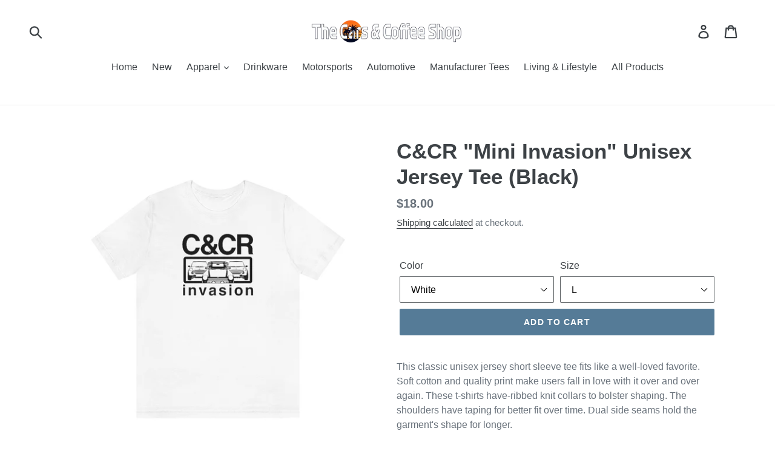

--- FILE ---
content_type: text/html; charset=utf-8
request_url: https://www.thecarsandcoffeeshop.com/products/c-cr-mini-invasion-unisex-jersey-tee-black
body_size: 40253
content:
<!doctype html>
<!--[if IE 9]> <html class="ie9 no-js" lang="en"> <![endif]-->
<!--[if (gt IE 9)|!(IE)]><!--> <html class="no-js" lang="en"> <!--<![endif]-->
<head>
  <meta charset="utf-8">
  <meta http-equiv="X-UA-Compatible" content="IE=edge,chrome=1">
  <meta name="viewport" content="width=device-width,initial-scale=1">
  <meta name="theme-color" content="#557b97">
  <link rel="canonical" href="https://www.thecarsandcoffeeshop.com/products/c-cr-mini-invasion-unisex-jersey-tee-black"><link rel="shortcut icon" href="//www.thecarsandcoffeeshop.com/cdn/shop/files/C_C-RVA-Round_32x32.png?v=1614769081" type="image/png"><title>C&amp;CR &quot;Mini Invasion&quot; Unisex Jersey Tee (Black)
&ndash; The Cars &amp; Coffee Shop</title><meta name="description" content="This classic unisex jersey short sleeve tee fits like a well-loved favorite. Soft cotton and quality print make users fall in love with it over and over again. These t-shirts have-ribbed knit collars to bolster shaping. The shoulders have taping for better fit over time. Dual side seams hold the garment&#39;s shape for lon"><!-- /snippets/social-meta-tags.liquid -->




<meta property="og:site_name" content="The Cars &amp; Coffee Shop">
<meta property="og:url" content="https://www.thecarsandcoffeeshop.com/products/c-cr-mini-invasion-unisex-jersey-tee-black">
<meta property="og:title" content="C&CR "Mini Invasion" Unisex Jersey Tee (Black)">
<meta property="og:type" content="product">
<meta property="og:description" content="This classic unisex jersey short sleeve tee fits like a well-loved favorite. Soft cotton and quality print make users fall in love with it over and over again. These t-shirts have-ribbed knit collars to bolster shaping. The shoulders have taping for better fit over time. Dual side seams hold the garment&#39;s shape for lon">

  <meta property="og:price:amount" content="18.00">
  <meta property="og:price:currency" content="USD">

<meta property="og:image" content="http://www.thecarsandcoffeeshop.com/cdn/shop/products/d17d077f3202af5e84d156d43957dca9_1200x1200.jpg?v=1652162342"><meta property="og:image" content="http://www.thecarsandcoffeeshop.com/cdn/shop/products/8b8441592f46fd8de903588d06a50181_1200x1200.jpg?v=1652162342"><meta property="og:image" content="http://www.thecarsandcoffeeshop.com/cdn/shop/products/22b62106546db38476caee3eced55dd6_1200x1200.jpg?v=1652162342">
<meta property="og:image:secure_url" content="https://www.thecarsandcoffeeshop.com/cdn/shop/products/d17d077f3202af5e84d156d43957dca9_1200x1200.jpg?v=1652162342"><meta property="og:image:secure_url" content="https://www.thecarsandcoffeeshop.com/cdn/shop/products/8b8441592f46fd8de903588d06a50181_1200x1200.jpg?v=1652162342"><meta property="og:image:secure_url" content="https://www.thecarsandcoffeeshop.com/cdn/shop/products/22b62106546db38476caee3eced55dd6_1200x1200.jpg?v=1652162342">


  <meta name="twitter:site" content="@carsncoffeerva">

<meta name="twitter:card" content="summary_large_image">
<meta name="twitter:title" content="C&CR "Mini Invasion" Unisex Jersey Tee (Black)">
<meta name="twitter:description" content="This classic unisex jersey short sleeve tee fits like a well-loved favorite. Soft cotton and quality print make users fall in love with it over and over again. These t-shirts have-ribbed knit collars to bolster shaping. The shoulders have taping for better fit over time. Dual side seams hold the garment&#39;s shape for lon">


  <link href="//www.thecarsandcoffeeshop.com/cdn/shop/t/1/assets/theme.scss.css?v=14017776540885641431759252217" rel="stylesheet" type="text/css" media="all" />

  <script>
    var theme = {
      strings: {
        addToCart: "Add to cart",
        soldOut: "Sold out",
        unavailable: "Unavailable",
        regularPrice: "Regular price",
        sale: "Sale",
        showMore: "Show More",
        showLess: "Show Less",
        addressError: "Error looking up that address",
        addressNoResults: "No results for that address",
        addressQueryLimit: "You have exceeded the Google API usage limit. Consider upgrading to a \u003ca href=\"https:\/\/developers.google.com\/maps\/premium\/usage-limits\"\u003ePremium Plan\u003c\/a\u003e.",
        authError: "There was a problem authenticating your Google Maps account.",
        newWindow: "Opens in a new window.",
        external: "Opens external website.",
        newWindowExternal: "Opens external website in a new window."
      },
      moneyFormat: "${{amount}}"
    }

    document.documentElement.className = document.documentElement.className.replace('no-js', 'js');
  </script>

  <!--[if (lte IE 9) ]><script src="//www.thecarsandcoffeeshop.com/cdn/shop/t/1/assets/match-media.min.js?v=22265819453975888031534702484" type="text/javascript"></script><![endif]--><!--[if (gt IE 9)|!(IE)]><!--><script src="//www.thecarsandcoffeeshop.com/cdn/shop/t/1/assets/lazysizes.js?v=68441465964607740661534702484" async="async"></script><!--<![endif]-->
  <!--[if lte IE 9]><script src="//www.thecarsandcoffeeshop.com/cdn/shop/t/1/assets/lazysizes.min.js?v=149"></script><![endif]-->

  <!--[if (gt IE 9)|!(IE)]><!--><script src="//www.thecarsandcoffeeshop.com/cdn/shop/t/1/assets/vendor.js?v=121857302354663160541534702485" defer="defer"></script><!--<![endif]-->
  <!--[if lte IE 9]><script src="//www.thecarsandcoffeeshop.com/cdn/shop/t/1/assets/vendor.js?v=121857302354663160541534702485"></script><![endif]-->

  <!--[if (gt IE 9)|!(IE)]><!--><script src="//www.thecarsandcoffeeshop.com/cdn/shop/t/1/assets/theme.js?v=34611478454016113181639408381" defer="defer"></script><!--<![endif]-->
  <!--[if lte IE 9]><script src="//www.thecarsandcoffeeshop.com/cdn/shop/t/1/assets/theme.js?v=34611478454016113181639408381"></script><![endif]-->

  <script>window.performance && window.performance.mark && window.performance.mark('shopify.content_for_header.start');</script><meta name="facebook-domain-verification" content="3hgvl8kjkwy7caig6zo3co8wmygis7">
<meta name="google-site-verification" content="SeT2HI6kRqzFWtgfis9R2qSfghcfrm4PNTEnet_ef5I">
<meta name="google-site-verification" content="Q09JU_EqLN5IESO38HOprPo_NHxfYtz_HVWDD97buts">
<meta name="google-site-verification" content="AJ1EV8BJXwONiCWX3sx1VBCa4eLHhmdQ__BJfj-RgrU">
<meta name="google-site-verification" content="eh2AtvVLKgVNdzp64_99el22HGqcX5H6gUUzGLBwN8E">
<meta name="google-site-verification" content="tX832oM932BAQVCBZVn0UAr2p1NRIJcs9TFUZ7noSZk">
<meta id="shopify-digital-wallet" name="shopify-digital-wallet" content="/2522939461/digital_wallets/dialog">
<meta name="shopify-checkout-api-token" content="bfc25bfc1aeb0ae4c75f7040f8883263">
<meta id="in-context-paypal-metadata" data-shop-id="2522939461" data-venmo-supported="false" data-environment="production" data-locale="en_US" data-paypal-v4="true" data-currency="USD">
<link rel="alternate" type="application/json+oembed" href="https://www.thecarsandcoffeeshop.com/products/c-cr-mini-invasion-unisex-jersey-tee-black.oembed">
<script async="async" src="/checkouts/internal/preloads.js?locale=en-US"></script>
<link rel="preconnect" href="https://shop.app" crossorigin="anonymous">
<script async="async" src="https://shop.app/checkouts/internal/preloads.js?locale=en-US&shop_id=2522939461" crossorigin="anonymous"></script>
<script id="apple-pay-shop-capabilities" type="application/json">{"shopId":2522939461,"countryCode":"US","currencyCode":"USD","merchantCapabilities":["supports3DS"],"merchantId":"gid:\/\/shopify\/Shop\/2522939461","merchantName":"The Cars \u0026 Coffee Shop","requiredBillingContactFields":["postalAddress","email"],"requiredShippingContactFields":["postalAddress","email"],"shippingType":"shipping","supportedNetworks":["visa","masterCard","amex","discover","elo","jcb"],"total":{"type":"pending","label":"The Cars \u0026 Coffee Shop","amount":"1.00"},"shopifyPaymentsEnabled":true,"supportsSubscriptions":true}</script>
<script id="shopify-features" type="application/json">{"accessToken":"bfc25bfc1aeb0ae4c75f7040f8883263","betas":["rich-media-storefront-analytics"],"domain":"www.thecarsandcoffeeshop.com","predictiveSearch":true,"shopId":2522939461,"locale":"en"}</script>
<script>var Shopify = Shopify || {};
Shopify.shop = "cars-coffee-llc.myshopify.com";
Shopify.locale = "en";
Shopify.currency = {"active":"USD","rate":"1.0"};
Shopify.country = "US";
Shopify.theme = {"name":"Debut","id":34165981253,"schema_name":"Debut","schema_version":"7.1.1","theme_store_id":796,"role":"main"};
Shopify.theme.handle = "null";
Shopify.theme.style = {"id":null,"handle":null};
Shopify.cdnHost = "www.thecarsandcoffeeshop.com/cdn";
Shopify.routes = Shopify.routes || {};
Shopify.routes.root = "/";</script>
<script type="module">!function(o){(o.Shopify=o.Shopify||{}).modules=!0}(window);</script>
<script>!function(o){function n(){var o=[];function n(){o.push(Array.prototype.slice.apply(arguments))}return n.q=o,n}var t=o.Shopify=o.Shopify||{};t.loadFeatures=n(),t.autoloadFeatures=n()}(window);</script>
<script>
  window.ShopifyPay = window.ShopifyPay || {};
  window.ShopifyPay.apiHost = "shop.app\/pay";
  window.ShopifyPay.redirectState = null;
</script>
<script id="shop-js-analytics" type="application/json">{"pageType":"product"}</script>
<script defer="defer" async type="module" src="//www.thecarsandcoffeeshop.com/cdn/shopifycloud/shop-js/modules/v2/client.init-shop-cart-sync_BdyHc3Nr.en.esm.js"></script>
<script defer="defer" async type="module" src="//www.thecarsandcoffeeshop.com/cdn/shopifycloud/shop-js/modules/v2/chunk.common_Daul8nwZ.esm.js"></script>
<script type="module">
  await import("//www.thecarsandcoffeeshop.com/cdn/shopifycloud/shop-js/modules/v2/client.init-shop-cart-sync_BdyHc3Nr.en.esm.js");
await import("//www.thecarsandcoffeeshop.com/cdn/shopifycloud/shop-js/modules/v2/chunk.common_Daul8nwZ.esm.js");

  window.Shopify.SignInWithShop?.initShopCartSync?.({"fedCMEnabled":true,"windoidEnabled":true});

</script>
<script>
  window.Shopify = window.Shopify || {};
  if (!window.Shopify.featureAssets) window.Shopify.featureAssets = {};
  window.Shopify.featureAssets['shop-js'] = {"shop-cart-sync":["modules/v2/client.shop-cart-sync_QYOiDySF.en.esm.js","modules/v2/chunk.common_Daul8nwZ.esm.js"],"init-fed-cm":["modules/v2/client.init-fed-cm_DchLp9rc.en.esm.js","modules/v2/chunk.common_Daul8nwZ.esm.js"],"shop-button":["modules/v2/client.shop-button_OV7bAJc5.en.esm.js","modules/v2/chunk.common_Daul8nwZ.esm.js"],"init-windoid":["modules/v2/client.init-windoid_DwxFKQ8e.en.esm.js","modules/v2/chunk.common_Daul8nwZ.esm.js"],"shop-cash-offers":["modules/v2/client.shop-cash-offers_DWtL6Bq3.en.esm.js","modules/v2/chunk.common_Daul8nwZ.esm.js","modules/v2/chunk.modal_CQq8HTM6.esm.js"],"shop-toast-manager":["modules/v2/client.shop-toast-manager_CX9r1SjA.en.esm.js","modules/v2/chunk.common_Daul8nwZ.esm.js"],"init-shop-email-lookup-coordinator":["modules/v2/client.init-shop-email-lookup-coordinator_UhKnw74l.en.esm.js","modules/v2/chunk.common_Daul8nwZ.esm.js"],"pay-button":["modules/v2/client.pay-button_DzxNnLDY.en.esm.js","modules/v2/chunk.common_Daul8nwZ.esm.js"],"avatar":["modules/v2/client.avatar_BTnouDA3.en.esm.js"],"init-shop-cart-sync":["modules/v2/client.init-shop-cart-sync_BdyHc3Nr.en.esm.js","modules/v2/chunk.common_Daul8nwZ.esm.js"],"shop-login-button":["modules/v2/client.shop-login-button_D8B466_1.en.esm.js","modules/v2/chunk.common_Daul8nwZ.esm.js","modules/v2/chunk.modal_CQq8HTM6.esm.js"],"init-customer-accounts-sign-up":["modules/v2/client.init-customer-accounts-sign-up_C8fpPm4i.en.esm.js","modules/v2/client.shop-login-button_D8B466_1.en.esm.js","modules/v2/chunk.common_Daul8nwZ.esm.js","modules/v2/chunk.modal_CQq8HTM6.esm.js"],"init-shop-for-new-customer-accounts":["modules/v2/client.init-shop-for-new-customer-accounts_CVTO0Ztu.en.esm.js","modules/v2/client.shop-login-button_D8B466_1.en.esm.js","modules/v2/chunk.common_Daul8nwZ.esm.js","modules/v2/chunk.modal_CQq8HTM6.esm.js"],"init-customer-accounts":["modules/v2/client.init-customer-accounts_dRgKMfrE.en.esm.js","modules/v2/client.shop-login-button_D8B466_1.en.esm.js","modules/v2/chunk.common_Daul8nwZ.esm.js","modules/v2/chunk.modal_CQq8HTM6.esm.js"],"shop-follow-button":["modules/v2/client.shop-follow-button_CkZpjEct.en.esm.js","modules/v2/chunk.common_Daul8nwZ.esm.js","modules/v2/chunk.modal_CQq8HTM6.esm.js"],"lead-capture":["modules/v2/client.lead-capture_BntHBhfp.en.esm.js","modules/v2/chunk.common_Daul8nwZ.esm.js","modules/v2/chunk.modal_CQq8HTM6.esm.js"],"checkout-modal":["modules/v2/client.checkout-modal_CfxcYbTm.en.esm.js","modules/v2/chunk.common_Daul8nwZ.esm.js","modules/v2/chunk.modal_CQq8HTM6.esm.js"],"shop-login":["modules/v2/client.shop-login_Da4GZ2H6.en.esm.js","modules/v2/chunk.common_Daul8nwZ.esm.js","modules/v2/chunk.modal_CQq8HTM6.esm.js"],"payment-terms":["modules/v2/client.payment-terms_MV4M3zvL.en.esm.js","modules/v2/chunk.common_Daul8nwZ.esm.js","modules/v2/chunk.modal_CQq8HTM6.esm.js"]};
</script>
<script>(function() {
  var isLoaded = false;
  function asyncLoad() {
    if (isLoaded) return;
    isLoaded = true;
    var urls = ["https:\/\/883d95281f02d796f8b6-7f0f44eb0f2ceeb9d4fffbe1419aae61.ssl.cf1.rackcdn.com\/teelaunch-scripts.js?shop=cars-coffee-llc.myshopify.com\u0026shop=cars-coffee-llc.myshopify.com","https:\/\/app.teelaunch.com\/sizing-charts-script.js?shop=cars-coffee-llc.myshopify.com","\/\/shopify.privy.com\/widget.js?shop=cars-coffee-llc.myshopify.com","\/\/cdn.shopify.com\/proxy\/f606faa569d9405ff44e82ba3ea2c891d161e5b6167aad6def1399186be719be\/static.cdn.printful.com\/static\/js\/external\/shopify-product-customizer.js?v=0.28\u0026shop=cars-coffee-llc.myshopify.com\u0026sp-cache-control=cHVibGljLCBtYXgtYWdlPTkwMA","https:\/\/ecommerce-editor-connector.live.gelato.tech\/ecommerce-editor\/v1\/shopify.esm.js?c=a1d278a5-da09-421e-9002-af032c8c9792\u0026s=5c6807de-8b4a-40f7-a1da-ddb467236753\u0026shop=cars-coffee-llc.myshopify.com"];
    for (var i = 0; i < urls.length; i++) {
      var s = document.createElement('script');
      s.type = 'text/javascript';
      s.async = true;
      s.src = urls[i];
      var x = document.getElementsByTagName('script')[0];
      x.parentNode.insertBefore(s, x);
    }
  };
  if(window.attachEvent) {
    window.attachEvent('onload', asyncLoad);
  } else {
    window.addEventListener('load', asyncLoad, false);
  }
})();</script>
<script id="__st">var __st={"a":2522939461,"offset":-18000,"reqid":"5e622a2a-5b6c-4ff3-836f-ba89edcf0d90-1768996711","pageurl":"www.thecarsandcoffeeshop.com\/products\/c-cr-mini-invasion-unisex-jersey-tee-black","u":"012090b83c13","p":"product","rtyp":"product","rid":6906366558271};</script>
<script>window.ShopifyPaypalV4VisibilityTracking = true;</script>
<script id="captcha-bootstrap">!function(){'use strict';const t='contact',e='account',n='new_comment',o=[[t,t],['blogs',n],['comments',n],[t,'customer']],c=[[e,'customer_login'],[e,'guest_login'],[e,'recover_customer_password'],[e,'create_customer']],r=t=>t.map((([t,e])=>`form[action*='/${t}']:not([data-nocaptcha='true']) input[name='form_type'][value='${e}']`)).join(','),a=t=>()=>t?[...document.querySelectorAll(t)].map((t=>t.form)):[];function s(){const t=[...o],e=r(t);return a(e)}const i='password',u='form_key',d=['recaptcha-v3-token','g-recaptcha-response','h-captcha-response',i],f=()=>{try{return window.sessionStorage}catch{return}},m='__shopify_v',_=t=>t.elements[u];function p(t,e,n=!1){try{const o=window.sessionStorage,c=JSON.parse(o.getItem(e)),{data:r}=function(t){const{data:e,action:n}=t;return t[m]||n?{data:e,action:n}:{data:t,action:n}}(c);for(const[e,n]of Object.entries(r))t.elements[e]&&(t.elements[e].value=n);n&&o.removeItem(e)}catch(o){console.error('form repopulation failed',{error:o})}}const l='form_type',E='cptcha';function T(t){t.dataset[E]=!0}const w=window,h=w.document,L='Shopify',v='ce_forms',y='captcha';let A=!1;((t,e)=>{const n=(g='f06e6c50-85a8-45c8-87d0-21a2b65856fe',I='https://cdn.shopify.com/shopifycloud/storefront-forms-hcaptcha/ce_storefront_forms_captcha_hcaptcha.v1.5.2.iife.js',D={infoText:'Protected by hCaptcha',privacyText:'Privacy',termsText:'Terms'},(t,e,n)=>{const o=w[L][v],c=o.bindForm;if(c)return c(t,g,e,D).then(n);var r;o.q.push([[t,g,e,D],n]),r=I,A||(h.body.append(Object.assign(h.createElement('script'),{id:'captcha-provider',async:!0,src:r})),A=!0)});var g,I,D;w[L]=w[L]||{},w[L][v]=w[L][v]||{},w[L][v].q=[],w[L][y]=w[L][y]||{},w[L][y].protect=function(t,e){n(t,void 0,e),T(t)},Object.freeze(w[L][y]),function(t,e,n,w,h,L){const[v,y,A,g]=function(t,e,n){const i=e?o:[],u=t?c:[],d=[...i,...u],f=r(d),m=r(i),_=r(d.filter((([t,e])=>n.includes(e))));return[a(f),a(m),a(_),s()]}(w,h,L),I=t=>{const e=t.target;return e instanceof HTMLFormElement?e:e&&e.form},D=t=>v().includes(t);t.addEventListener('submit',(t=>{const e=I(t);if(!e)return;const n=D(e)&&!e.dataset.hcaptchaBound&&!e.dataset.recaptchaBound,o=_(e),c=g().includes(e)&&(!o||!o.value);(n||c)&&t.preventDefault(),c&&!n&&(function(t){try{if(!f())return;!function(t){const e=f();if(!e)return;const n=_(t);if(!n)return;const o=n.value;o&&e.removeItem(o)}(t);const e=Array.from(Array(32),(()=>Math.random().toString(36)[2])).join('');!function(t,e){_(t)||t.append(Object.assign(document.createElement('input'),{type:'hidden',name:u})),t.elements[u].value=e}(t,e),function(t,e){const n=f();if(!n)return;const o=[...t.querySelectorAll(`input[type='${i}']`)].map((({name:t})=>t)),c=[...d,...o],r={};for(const[a,s]of new FormData(t).entries())c.includes(a)||(r[a]=s);n.setItem(e,JSON.stringify({[m]:1,action:t.action,data:r}))}(t,e)}catch(e){console.error('failed to persist form',e)}}(e),e.submit())}));const S=(t,e)=>{t&&!t.dataset[E]&&(n(t,e.some((e=>e===t))),T(t))};for(const o of['focusin','change'])t.addEventListener(o,(t=>{const e=I(t);D(e)&&S(e,y())}));const B=e.get('form_key'),M=e.get(l),P=B&&M;t.addEventListener('DOMContentLoaded',(()=>{const t=y();if(P)for(const e of t)e.elements[l].value===M&&p(e,B);[...new Set([...A(),...v().filter((t=>'true'===t.dataset.shopifyCaptcha))])].forEach((e=>S(e,t)))}))}(h,new URLSearchParams(w.location.search),n,t,e,['guest_login'])})(!0,!0)}();</script>
<script integrity="sha256-4kQ18oKyAcykRKYeNunJcIwy7WH5gtpwJnB7kiuLZ1E=" data-source-attribution="shopify.loadfeatures" defer="defer" src="//www.thecarsandcoffeeshop.com/cdn/shopifycloud/storefront/assets/storefront/load_feature-a0a9edcb.js" crossorigin="anonymous"></script>
<script crossorigin="anonymous" defer="defer" src="//www.thecarsandcoffeeshop.com/cdn/shopifycloud/storefront/assets/shopify_pay/storefront-65b4c6d7.js?v=20250812"></script>
<script data-source-attribution="shopify.dynamic_checkout.dynamic.init">var Shopify=Shopify||{};Shopify.PaymentButton=Shopify.PaymentButton||{isStorefrontPortableWallets:!0,init:function(){window.Shopify.PaymentButton.init=function(){};var t=document.createElement("script");t.src="https://www.thecarsandcoffeeshop.com/cdn/shopifycloud/portable-wallets/latest/portable-wallets.en.js",t.type="module",document.head.appendChild(t)}};
</script>
<script data-source-attribution="shopify.dynamic_checkout.buyer_consent">
  function portableWalletsHideBuyerConsent(e){var t=document.getElementById("shopify-buyer-consent"),n=document.getElementById("shopify-subscription-policy-button");t&&n&&(t.classList.add("hidden"),t.setAttribute("aria-hidden","true"),n.removeEventListener("click",e))}function portableWalletsShowBuyerConsent(e){var t=document.getElementById("shopify-buyer-consent"),n=document.getElementById("shopify-subscription-policy-button");t&&n&&(t.classList.remove("hidden"),t.removeAttribute("aria-hidden"),n.addEventListener("click",e))}window.Shopify?.PaymentButton&&(window.Shopify.PaymentButton.hideBuyerConsent=portableWalletsHideBuyerConsent,window.Shopify.PaymentButton.showBuyerConsent=portableWalletsShowBuyerConsent);
</script>
<script data-source-attribution="shopify.dynamic_checkout.cart.bootstrap">document.addEventListener("DOMContentLoaded",(function(){function t(){return document.querySelector("shopify-accelerated-checkout-cart, shopify-accelerated-checkout")}if(t())Shopify.PaymentButton.init();else{new MutationObserver((function(e,n){t()&&(Shopify.PaymentButton.init(),n.disconnect())})).observe(document.body,{childList:!0,subtree:!0})}}));
</script>
<link id="shopify-accelerated-checkout-styles" rel="stylesheet" media="screen" href="https://www.thecarsandcoffeeshop.com/cdn/shopifycloud/portable-wallets/latest/accelerated-checkout-backwards-compat.css" crossorigin="anonymous">
<style id="shopify-accelerated-checkout-cart">
        #shopify-buyer-consent {
  margin-top: 1em;
  display: inline-block;
  width: 100%;
}

#shopify-buyer-consent.hidden {
  display: none;
}

#shopify-subscription-policy-button {
  background: none;
  border: none;
  padding: 0;
  text-decoration: underline;
  font-size: inherit;
  cursor: pointer;
}

#shopify-subscription-policy-button::before {
  box-shadow: none;
}

      </style>

<script>window.performance && window.performance.mark && window.performance.mark('shopify.content_for_header.end');</script>
<link href="https://monorail-edge.shopifysvc.com" rel="dns-prefetch">
<script>(function(){if ("sendBeacon" in navigator && "performance" in window) {try {var session_token_from_headers = performance.getEntriesByType('navigation')[0].serverTiming.find(x => x.name == '_s').description;} catch {var session_token_from_headers = undefined;}var session_cookie_matches = document.cookie.match(/_shopify_s=([^;]*)/);var session_token_from_cookie = session_cookie_matches && session_cookie_matches.length === 2 ? session_cookie_matches[1] : "";var session_token = session_token_from_headers || session_token_from_cookie || "";function handle_abandonment_event(e) {var entries = performance.getEntries().filter(function(entry) {return /monorail-edge.shopifysvc.com/.test(entry.name);});if (!window.abandonment_tracked && entries.length === 0) {window.abandonment_tracked = true;var currentMs = Date.now();var navigation_start = performance.timing.navigationStart;var payload = {shop_id: 2522939461,url: window.location.href,navigation_start,duration: currentMs - navigation_start,session_token,page_type: "product"};window.navigator.sendBeacon("https://monorail-edge.shopifysvc.com/v1/produce", JSON.stringify({schema_id: "online_store_buyer_site_abandonment/1.1",payload: payload,metadata: {event_created_at_ms: currentMs,event_sent_at_ms: currentMs}}));}}window.addEventListener('pagehide', handle_abandonment_event);}}());</script>
<script id="web-pixels-manager-setup">(function e(e,d,r,n,o){if(void 0===o&&(o={}),!Boolean(null===(a=null===(i=window.Shopify)||void 0===i?void 0:i.analytics)||void 0===a?void 0:a.replayQueue)){var i,a;window.Shopify=window.Shopify||{};var t=window.Shopify;t.analytics=t.analytics||{};var s=t.analytics;s.replayQueue=[],s.publish=function(e,d,r){return s.replayQueue.push([e,d,r]),!0};try{self.performance.mark("wpm:start")}catch(e){}var l=function(){var e={modern:/Edge?\/(1{2}[4-9]|1[2-9]\d|[2-9]\d{2}|\d{4,})\.\d+(\.\d+|)|Firefox\/(1{2}[4-9]|1[2-9]\d|[2-9]\d{2}|\d{4,})\.\d+(\.\d+|)|Chrom(ium|e)\/(9{2}|\d{3,})\.\d+(\.\d+|)|(Maci|X1{2}).+ Version\/(15\.\d+|(1[6-9]|[2-9]\d|\d{3,})\.\d+)([,.]\d+|)( \(\w+\)|)( Mobile\/\w+|) Safari\/|Chrome.+OPR\/(9{2}|\d{3,})\.\d+\.\d+|(CPU[ +]OS|iPhone[ +]OS|CPU[ +]iPhone|CPU IPhone OS|CPU iPad OS)[ +]+(15[._]\d+|(1[6-9]|[2-9]\d|\d{3,})[._]\d+)([._]\d+|)|Android:?[ /-](13[3-9]|1[4-9]\d|[2-9]\d{2}|\d{4,})(\.\d+|)(\.\d+|)|Android.+Firefox\/(13[5-9]|1[4-9]\d|[2-9]\d{2}|\d{4,})\.\d+(\.\d+|)|Android.+Chrom(ium|e)\/(13[3-9]|1[4-9]\d|[2-9]\d{2}|\d{4,})\.\d+(\.\d+|)|SamsungBrowser\/([2-9]\d|\d{3,})\.\d+/,legacy:/Edge?\/(1[6-9]|[2-9]\d|\d{3,})\.\d+(\.\d+|)|Firefox\/(5[4-9]|[6-9]\d|\d{3,})\.\d+(\.\d+|)|Chrom(ium|e)\/(5[1-9]|[6-9]\d|\d{3,})\.\d+(\.\d+|)([\d.]+$|.*Safari\/(?![\d.]+ Edge\/[\d.]+$))|(Maci|X1{2}).+ Version\/(10\.\d+|(1[1-9]|[2-9]\d|\d{3,})\.\d+)([,.]\d+|)( \(\w+\)|)( Mobile\/\w+|) Safari\/|Chrome.+OPR\/(3[89]|[4-9]\d|\d{3,})\.\d+\.\d+|(CPU[ +]OS|iPhone[ +]OS|CPU[ +]iPhone|CPU IPhone OS|CPU iPad OS)[ +]+(10[._]\d+|(1[1-9]|[2-9]\d|\d{3,})[._]\d+)([._]\d+|)|Android:?[ /-](13[3-9]|1[4-9]\d|[2-9]\d{2}|\d{4,})(\.\d+|)(\.\d+|)|Mobile Safari.+OPR\/([89]\d|\d{3,})\.\d+\.\d+|Android.+Firefox\/(13[5-9]|1[4-9]\d|[2-9]\d{2}|\d{4,})\.\d+(\.\d+|)|Android.+Chrom(ium|e)\/(13[3-9]|1[4-9]\d|[2-9]\d{2}|\d{4,})\.\d+(\.\d+|)|Android.+(UC? ?Browser|UCWEB|U3)[ /]?(15\.([5-9]|\d{2,})|(1[6-9]|[2-9]\d|\d{3,})\.\d+)\.\d+|SamsungBrowser\/(5\.\d+|([6-9]|\d{2,})\.\d+)|Android.+MQ{2}Browser\/(14(\.(9|\d{2,})|)|(1[5-9]|[2-9]\d|\d{3,})(\.\d+|))(\.\d+|)|K[Aa][Ii]OS\/(3\.\d+|([4-9]|\d{2,})\.\d+)(\.\d+|)/},d=e.modern,r=e.legacy,n=navigator.userAgent;return n.match(d)?"modern":n.match(r)?"legacy":"unknown"}(),u="modern"===l?"modern":"legacy",c=(null!=n?n:{modern:"",legacy:""})[u],f=function(e){return[e.baseUrl,"/wpm","/b",e.hashVersion,"modern"===e.buildTarget?"m":"l",".js"].join("")}({baseUrl:d,hashVersion:r,buildTarget:u}),m=function(e){var d=e.version,r=e.bundleTarget,n=e.surface,o=e.pageUrl,i=e.monorailEndpoint;return{emit:function(e){var a=e.status,t=e.errorMsg,s=(new Date).getTime(),l=JSON.stringify({metadata:{event_sent_at_ms:s},events:[{schema_id:"web_pixels_manager_load/3.1",payload:{version:d,bundle_target:r,page_url:o,status:a,surface:n,error_msg:t},metadata:{event_created_at_ms:s}}]});if(!i)return console&&console.warn&&console.warn("[Web Pixels Manager] No Monorail endpoint provided, skipping logging."),!1;try{return self.navigator.sendBeacon.bind(self.navigator)(i,l)}catch(e){}var u=new XMLHttpRequest;try{return u.open("POST",i,!0),u.setRequestHeader("Content-Type","text/plain"),u.send(l),!0}catch(e){return console&&console.warn&&console.warn("[Web Pixels Manager] Got an unhandled error while logging to Monorail."),!1}}}}({version:r,bundleTarget:l,surface:e.surface,pageUrl:self.location.href,monorailEndpoint:e.monorailEndpoint});try{o.browserTarget=l,function(e){var d=e.src,r=e.async,n=void 0===r||r,o=e.onload,i=e.onerror,a=e.sri,t=e.scriptDataAttributes,s=void 0===t?{}:t,l=document.createElement("script"),u=document.querySelector("head"),c=document.querySelector("body");if(l.async=n,l.src=d,a&&(l.integrity=a,l.crossOrigin="anonymous"),s)for(var f in s)if(Object.prototype.hasOwnProperty.call(s,f))try{l.dataset[f]=s[f]}catch(e){}if(o&&l.addEventListener("load",o),i&&l.addEventListener("error",i),u)u.appendChild(l);else{if(!c)throw new Error("Did not find a head or body element to append the script");c.appendChild(l)}}({src:f,async:!0,onload:function(){if(!function(){var e,d;return Boolean(null===(d=null===(e=window.Shopify)||void 0===e?void 0:e.analytics)||void 0===d?void 0:d.initialized)}()){var d=window.webPixelsManager.init(e)||void 0;if(d){var r=window.Shopify.analytics;r.replayQueue.forEach((function(e){var r=e[0],n=e[1],o=e[2];d.publishCustomEvent(r,n,o)})),r.replayQueue=[],r.publish=d.publishCustomEvent,r.visitor=d.visitor,r.initialized=!0}}},onerror:function(){return m.emit({status:"failed",errorMsg:"".concat(f," has failed to load")})},sri:function(e){var d=/^sha384-[A-Za-z0-9+/=]+$/;return"string"==typeof e&&d.test(e)}(c)?c:"",scriptDataAttributes:o}),m.emit({status:"loading"})}catch(e){m.emit({status:"failed",errorMsg:(null==e?void 0:e.message)||"Unknown error"})}}})({shopId: 2522939461,storefrontBaseUrl: "https://www.thecarsandcoffeeshop.com",extensionsBaseUrl: "https://extensions.shopifycdn.com/cdn/shopifycloud/web-pixels-manager",monorailEndpoint: "https://monorail-edge.shopifysvc.com/unstable/produce_batch",surface: "storefront-renderer",enabledBetaFlags: ["2dca8a86"],webPixelsConfigList: [{"id":"403767359","configuration":"{\"config\":\"{\\\"pixel_id\\\":\\\"GT-TNF92JN\\\",\\\"target_country\\\":\\\"US\\\",\\\"gtag_events\\\":[{\\\"type\\\":\\\"purchase\\\",\\\"action_label\\\":\\\"MC-F9RLLPTGR2\\\"},{\\\"type\\\":\\\"page_view\\\",\\\"action_label\\\":\\\"MC-F9RLLPTGR2\\\"},{\\\"type\\\":\\\"view_item\\\",\\\"action_label\\\":\\\"MC-F9RLLPTGR2\\\"}],\\\"enable_monitoring_mode\\\":false}\"}","eventPayloadVersion":"v1","runtimeContext":"OPEN","scriptVersion":"b2a88bafab3e21179ed38636efcd8a93","type":"APP","apiClientId":1780363,"privacyPurposes":[],"dataSharingAdjustments":{"protectedCustomerApprovalScopes":["read_customer_address","read_customer_email","read_customer_name","read_customer_personal_data","read_customer_phone"]}},{"id":"179535935","configuration":"{\"pixel_id\":\"337242683731781\",\"pixel_type\":\"facebook_pixel\",\"metaapp_system_user_token\":\"-\"}","eventPayloadVersion":"v1","runtimeContext":"OPEN","scriptVersion":"ca16bc87fe92b6042fbaa3acc2fbdaa6","type":"APP","apiClientId":2329312,"privacyPurposes":["ANALYTICS","MARKETING","SALE_OF_DATA"],"dataSharingAdjustments":{"protectedCustomerApprovalScopes":["read_customer_address","read_customer_email","read_customer_name","read_customer_personal_data","read_customer_phone"]}},{"id":"shopify-app-pixel","configuration":"{}","eventPayloadVersion":"v1","runtimeContext":"STRICT","scriptVersion":"0450","apiClientId":"shopify-pixel","type":"APP","privacyPurposes":["ANALYTICS","MARKETING"]},{"id":"shopify-custom-pixel","eventPayloadVersion":"v1","runtimeContext":"LAX","scriptVersion":"0450","apiClientId":"shopify-pixel","type":"CUSTOM","privacyPurposes":["ANALYTICS","MARKETING"]}],isMerchantRequest: false,initData: {"shop":{"name":"The Cars \u0026 Coffee Shop","paymentSettings":{"currencyCode":"USD"},"myshopifyDomain":"cars-coffee-llc.myshopify.com","countryCode":"US","storefrontUrl":"https:\/\/www.thecarsandcoffeeshop.com"},"customer":null,"cart":null,"checkout":null,"productVariants":[{"price":{"amount":18.0,"currencyCode":"USD"},"product":{"title":"C\u0026CR \"Mini Invasion\" Unisex Jersey Tee (Black)","vendor":"Printify","id":"6906366558271","untranslatedTitle":"C\u0026CR \"Mini Invasion\" Unisex Jersey Tee (Black)","url":"\/products\/c-cr-mini-invasion-unisex-jersey-tee-black","type":"T-Shirt"},"id":"39634145050687","image":{"src":"\/\/www.thecarsandcoffeeshop.com\/cdn\/shop\/products\/d17d077f3202af5e84d156d43957dca9.jpg?v=1652162342"},"sku":"15890570892312453576","title":"White \/ L","untranslatedTitle":"White \/ L"},{"price":{"amount":18.0,"currencyCode":"USD"},"product":{"title":"C\u0026CR \"Mini Invasion\" Unisex Jersey Tee (Black)","vendor":"Printify","id":"6906366558271","untranslatedTitle":"C\u0026CR \"Mini Invasion\" Unisex Jersey Tee (Black)","url":"\/products\/c-cr-mini-invasion-unisex-jersey-tee-black","type":"T-Shirt"},"id":"39634145083455","image":{"src":"\/\/www.thecarsandcoffeeshop.com\/cdn\/shop\/products\/4a187db350e8eef16590461b52726ad3.jpg?v=1652162402"},"sku":"10433177664060499573","title":"Asphalt \/ S","untranslatedTitle":"Asphalt \/ S"},{"price":{"amount":18.0,"currencyCode":"USD"},"product":{"title":"C\u0026CR \"Mini Invasion\" Unisex Jersey Tee (Black)","vendor":"Printify","id":"6906366558271","untranslatedTitle":"C\u0026CR \"Mini Invasion\" Unisex Jersey Tee (Black)","url":"\/products\/c-cr-mini-invasion-unisex-jersey-tee-black","type":"T-Shirt"},"id":"39634145116223","image":{"src":"\/\/www.thecarsandcoffeeshop.com\/cdn\/shop\/products\/979274d629fae8b3bb9cfe7fee431e6e.jpg?v=1652162391"},"sku":"29424163028870350349","title":"Athletic Heather \/ S","untranslatedTitle":"Athletic Heather \/ S"},{"price":{"amount":18.0,"currencyCode":"USD"},"product":{"title":"C\u0026CR \"Mini Invasion\" Unisex Jersey Tee (Black)","vendor":"Printify","id":"6906366558271","untranslatedTitle":"C\u0026CR \"Mini Invasion\" Unisex Jersey Tee (Black)","url":"\/products\/c-cr-mini-invasion-unisex-jersey-tee-black","type":"T-Shirt"},"id":"39634145148991","image":{"src":"\/\/www.thecarsandcoffeeshop.com\/cdn\/shop\/products\/ffa32018bf6a4e76ee3b03f58dc9819e.jpg?v=1652162374"},"sku":"24810633863987782199","title":"Dark Grey \/ S","untranslatedTitle":"Dark Grey \/ S"},{"price":{"amount":18.0,"currencyCode":"USD"},"product":{"title":"C\u0026CR \"Mini Invasion\" Unisex Jersey Tee (Black)","vendor":"Printify","id":"6906366558271","untranslatedTitle":"C\u0026CR \"Mini Invasion\" Unisex Jersey Tee (Black)","url":"\/products\/c-cr-mini-invasion-unisex-jersey-tee-black","type":"T-Shirt"},"id":"39634145181759","image":{"src":"\/\/www.thecarsandcoffeeshop.com\/cdn\/shop\/products\/69cc53a415d951b354879da4d2a654f6.jpg?v=1652162416"},"sku":"15471283862874894419","title":"Dark Grey Heather \/ S","untranslatedTitle":"Dark Grey Heather \/ S"},{"price":{"amount":18.0,"currencyCode":"USD"},"product":{"title":"C\u0026CR \"Mini Invasion\" Unisex Jersey Tee (Black)","vendor":"Printify","id":"6906366558271","untranslatedTitle":"C\u0026CR \"Mini Invasion\" Unisex Jersey Tee (Black)","url":"\/products\/c-cr-mini-invasion-unisex-jersey-tee-black","type":"T-Shirt"},"id":"39634145214527","image":{"src":"\/\/www.thecarsandcoffeeshop.com\/cdn\/shop\/products\/9b5d9637d1c12cb4ea779ebee3ad60c6.jpg?v=1652162416"},"sku":"61121329761692373957","title":"Heather Navy \/ S","untranslatedTitle":"Heather Navy \/ S"},{"price":{"amount":18.0,"currencyCode":"USD"},"product":{"title":"C\u0026CR \"Mini Invasion\" Unisex Jersey Tee (Black)","vendor":"Printify","id":"6906366558271","untranslatedTitle":"C\u0026CR \"Mini Invasion\" Unisex Jersey Tee (Black)","url":"\/products\/c-cr-mini-invasion-unisex-jersey-tee-black","type":"T-Shirt"},"id":"39634145247295","image":{"src":"\/\/www.thecarsandcoffeeshop.com\/cdn\/shop\/products\/ae5199075584d7f9cdfd7ec90f228b80.jpg?v=1652162442"},"sku":"22438638602969482905","title":"Heather Red \/ S","untranslatedTitle":"Heather Red \/ S"},{"price":{"amount":18.0,"currencyCode":"USD"},"product":{"title":"C\u0026CR \"Mini Invasion\" Unisex Jersey Tee (Black)","vendor":"Printify","id":"6906366558271","untranslatedTitle":"C\u0026CR \"Mini Invasion\" Unisex Jersey Tee (Black)","url":"\/products\/c-cr-mini-invasion-unisex-jersey-tee-black","type":"T-Shirt"},"id":"39634145280063","image":{"src":"\/\/www.thecarsandcoffeeshop.com\/cdn\/shop\/products\/e5af83c80d5b2ca3d76bfb3138752445.jpg?v=1652162391"},"sku":"31768708746930413648","title":"Heather True Royal \/ S","untranslatedTitle":"Heather True Royal \/ S"},{"price":{"amount":18.0,"currencyCode":"USD"},"product":{"title":"C\u0026CR \"Mini Invasion\" Unisex Jersey Tee (Black)","vendor":"Printify","id":"6906366558271","untranslatedTitle":"C\u0026CR \"Mini Invasion\" Unisex Jersey Tee (Black)","url":"\/products\/c-cr-mini-invasion-unisex-jersey-tee-black","type":"T-Shirt"},"id":"39634145312831","image":{"src":"\/\/www.thecarsandcoffeeshop.com\/cdn\/shop\/products\/6b092ed26b56a5c07b203bceb57ed1ac.jpg?v=1652162374"},"sku":"72094420087040294170","title":"Light Blue \/ S","untranslatedTitle":"Light Blue \/ S"},{"price":{"amount":18.0,"currencyCode":"USD"},"product":{"title":"C\u0026CR \"Mini Invasion\" Unisex Jersey Tee (Black)","vendor":"Printify","id":"6906366558271","untranslatedTitle":"C\u0026CR \"Mini Invasion\" Unisex Jersey Tee (Black)","url":"\/products\/c-cr-mini-invasion-unisex-jersey-tee-black","type":"T-Shirt"},"id":"39634145345599","image":{"src":"\/\/www.thecarsandcoffeeshop.com\/cdn\/shop\/products\/2049d90130bce139a4ed81c0a7cb3c9a.jpg?v=1652162429"},"sku":"25894507564815751627","title":"Pink \/ S","untranslatedTitle":"Pink \/ S"},{"price":{"amount":18.0,"currencyCode":"USD"},"product":{"title":"C\u0026CR \"Mini Invasion\" Unisex Jersey Tee (Black)","vendor":"Printify","id":"6906366558271","untranslatedTitle":"C\u0026CR \"Mini Invasion\" Unisex Jersey Tee (Black)","url":"\/products\/c-cr-mini-invasion-unisex-jersey-tee-black","type":"T-Shirt"},"id":"39634145378367","image":{"src":"\/\/www.thecarsandcoffeeshop.com\/cdn\/shop\/products\/2f3217afdba5eaf9967844e6940d7c2f.jpg?v=1652162451"},"sku":"52421509775066786527","title":"Red \/ S","untranslatedTitle":"Red \/ S"},{"price":{"amount":18.0,"currencyCode":"USD"},"product":{"title":"C\u0026CR \"Mini Invasion\" Unisex Jersey Tee (Black)","vendor":"Printify","id":"6906366558271","untranslatedTitle":"C\u0026CR \"Mini Invasion\" Unisex Jersey Tee (Black)","url":"\/products\/c-cr-mini-invasion-unisex-jersey-tee-black","type":"T-Shirt"},"id":"39634145411135","image":{"src":"\/\/www.thecarsandcoffeeshop.com\/cdn\/shop\/products\/da740cd0042a0c04e5f2d29299968f37.jpg?v=1652162356"},"sku":"45200803562273015542","title":"Silver \/ S","untranslatedTitle":"Silver \/ S"},{"price":{"amount":18.0,"currencyCode":"USD"},"product":{"title":"C\u0026CR \"Mini Invasion\" Unisex Jersey Tee (Black)","vendor":"Printify","id":"6906366558271","untranslatedTitle":"C\u0026CR \"Mini Invasion\" Unisex Jersey Tee (Black)","url":"\/products\/c-cr-mini-invasion-unisex-jersey-tee-black","type":"T-Shirt"},"id":"39634145443903","image":{"src":"\/\/www.thecarsandcoffeeshop.com\/cdn\/shop\/products\/d17d077f3202af5e84d156d43957dca9.jpg?v=1652162342"},"sku":"22457589949286016790","title":"White \/ S","untranslatedTitle":"White \/ S"},{"price":{"amount":18.0,"currencyCode":"USD"},"product":{"title":"C\u0026CR \"Mini Invasion\" Unisex Jersey Tee (Black)","vendor":"Printify","id":"6906366558271","untranslatedTitle":"C\u0026CR \"Mini Invasion\" Unisex Jersey Tee (Black)","url":"\/products\/c-cr-mini-invasion-unisex-jersey-tee-black","type":"T-Shirt"},"id":"39634145476671","image":{"src":"\/\/www.thecarsandcoffeeshop.com\/cdn\/shop\/products\/e9464b69ec68719d2ba5249d2b910aa1.jpg?v=1652162342"},"sku":"22822895433606990583","title":"Ash \/ S","untranslatedTitle":"Ash \/ S"},{"price":{"amount":18.0,"currencyCode":"USD"},"product":{"title":"C\u0026CR \"Mini Invasion\" Unisex Jersey Tee (Black)","vendor":"Printify","id":"6906366558271","untranslatedTitle":"C\u0026CR \"Mini Invasion\" Unisex Jersey Tee (Black)","url":"\/products\/c-cr-mini-invasion-unisex-jersey-tee-black","type":"T-Shirt"},"id":"39634145509439","image":{"src":"\/\/www.thecarsandcoffeeshop.com\/cdn\/shop\/products\/4452241587c10c1fae1fc5e9fa00585e.jpg?v=1652162356"},"sku":"67528589936953343825","title":"Heather Peach \/ S","untranslatedTitle":"Heather Peach \/ S"},{"price":{"amount":18.0,"currencyCode":"USD"},"product":{"title":"C\u0026CR \"Mini Invasion\" Unisex Jersey Tee (Black)","vendor":"Printify","id":"6906366558271","untranslatedTitle":"C\u0026CR \"Mini Invasion\" Unisex Jersey Tee (Black)","url":"\/products\/c-cr-mini-invasion-unisex-jersey-tee-black","type":"T-Shirt"},"id":"39634145542207","image":{"src":"\/\/www.thecarsandcoffeeshop.com\/cdn\/shop\/products\/3b098ad2112b6a417d61057e5609c94e.jpg?v=1652162365"},"sku":"30948979516864191031","title":"Heather Olive \/ S","untranslatedTitle":"Heather Olive \/ S"},{"price":{"amount":18.0,"currencyCode":"USD"},"product":{"title":"C\u0026CR \"Mini Invasion\" Unisex Jersey Tee (Black)","vendor":"Printify","id":"6906366558271","untranslatedTitle":"C\u0026CR \"Mini Invasion\" Unisex Jersey Tee (Black)","url":"\/products\/c-cr-mini-invasion-unisex-jersey-tee-black","type":"T-Shirt"},"id":"39634145574975","image":{"src":"\/\/www.thecarsandcoffeeshop.com\/cdn\/shop\/products\/32fd94d477c849fc3840e215b15d6933.jpg?v=1652162429"},"sku":"22856191096871381184","title":"Charity Pink \/ S","untranslatedTitle":"Charity Pink \/ S"},{"price":{"amount":18.0,"currencyCode":"USD"},"product":{"title":"C\u0026CR \"Mini Invasion\" Unisex Jersey Tee (Black)","vendor":"Printify","id":"6906366558271","untranslatedTitle":"C\u0026CR \"Mini Invasion\" Unisex Jersey Tee (Black)","url":"\/products\/c-cr-mini-invasion-unisex-jersey-tee-black","type":"T-Shirt"},"id":"39634145607743","image":{"src":"\/\/www.thecarsandcoffeeshop.com\/cdn\/shop\/products\/4a187db350e8eef16590461b52726ad3.jpg?v=1652162402"},"sku":"19328747950446353521","title":"Asphalt \/ M","untranslatedTitle":"Asphalt \/ M"},{"price":{"amount":18.0,"currencyCode":"USD"},"product":{"title":"C\u0026CR \"Mini Invasion\" Unisex Jersey Tee (Black)","vendor":"Printify","id":"6906366558271","untranslatedTitle":"C\u0026CR \"Mini Invasion\" Unisex Jersey Tee (Black)","url":"\/products\/c-cr-mini-invasion-unisex-jersey-tee-black","type":"T-Shirt"},"id":"39634145640511","image":{"src":"\/\/www.thecarsandcoffeeshop.com\/cdn\/shop\/products\/979274d629fae8b3bb9cfe7fee431e6e.jpg?v=1652162391"},"sku":"14668413683373750158","title":"Athletic Heather \/ M","untranslatedTitle":"Athletic Heather \/ M"},{"price":{"amount":18.0,"currencyCode":"USD"},"product":{"title":"C\u0026CR \"Mini Invasion\" Unisex Jersey Tee (Black)","vendor":"Printify","id":"6906366558271","untranslatedTitle":"C\u0026CR \"Mini Invasion\" Unisex Jersey Tee (Black)","url":"\/products\/c-cr-mini-invasion-unisex-jersey-tee-black","type":"T-Shirt"},"id":"39634145673279","image":{"src":"\/\/www.thecarsandcoffeeshop.com\/cdn\/shop\/products\/ffa32018bf6a4e76ee3b03f58dc9819e.jpg?v=1652162374"},"sku":"21071415582288634742","title":"Dark Grey \/ M","untranslatedTitle":"Dark Grey \/ M"},{"price":{"amount":18.0,"currencyCode":"USD"},"product":{"title":"C\u0026CR \"Mini Invasion\" Unisex Jersey Tee (Black)","vendor":"Printify","id":"6906366558271","untranslatedTitle":"C\u0026CR \"Mini Invasion\" Unisex Jersey Tee (Black)","url":"\/products\/c-cr-mini-invasion-unisex-jersey-tee-black","type":"T-Shirt"},"id":"39634145706047","image":{"src":"\/\/www.thecarsandcoffeeshop.com\/cdn\/shop\/products\/69cc53a415d951b354879da4d2a654f6.jpg?v=1652162416"},"sku":"25758293329425226819","title":"Dark Grey Heather \/ M","untranslatedTitle":"Dark Grey Heather \/ M"},{"price":{"amount":18.0,"currencyCode":"USD"},"product":{"title":"C\u0026CR \"Mini Invasion\" Unisex Jersey Tee (Black)","vendor":"Printify","id":"6906366558271","untranslatedTitle":"C\u0026CR \"Mini Invasion\" Unisex Jersey Tee (Black)","url":"\/products\/c-cr-mini-invasion-unisex-jersey-tee-black","type":"T-Shirt"},"id":"39634145738815","image":{"src":"\/\/www.thecarsandcoffeeshop.com\/cdn\/shop\/products\/9b5d9637d1c12cb4ea779ebee3ad60c6.jpg?v=1652162416"},"sku":"32630107783423456615","title":"Heather Navy \/ M","untranslatedTitle":"Heather Navy \/ M"},{"price":{"amount":18.0,"currencyCode":"USD"},"product":{"title":"C\u0026CR \"Mini Invasion\" Unisex Jersey Tee (Black)","vendor":"Printify","id":"6906366558271","untranslatedTitle":"C\u0026CR \"Mini Invasion\" Unisex Jersey Tee (Black)","url":"\/products\/c-cr-mini-invasion-unisex-jersey-tee-black","type":"T-Shirt"},"id":"39634145771583","image":{"src":"\/\/www.thecarsandcoffeeshop.com\/cdn\/shop\/products\/ae5199075584d7f9cdfd7ec90f228b80.jpg?v=1652162442"},"sku":"26635171664876424770","title":"Heather Red \/ M","untranslatedTitle":"Heather Red \/ M"},{"price":{"amount":18.0,"currencyCode":"USD"},"product":{"title":"C\u0026CR \"Mini Invasion\" Unisex Jersey Tee (Black)","vendor":"Printify","id":"6906366558271","untranslatedTitle":"C\u0026CR \"Mini Invasion\" Unisex Jersey Tee (Black)","url":"\/products\/c-cr-mini-invasion-unisex-jersey-tee-black","type":"T-Shirt"},"id":"39634145804351","image":{"src":"\/\/www.thecarsandcoffeeshop.com\/cdn\/shop\/products\/e5af83c80d5b2ca3d76bfb3138752445.jpg?v=1652162391"},"sku":"33066687041730539717","title":"Heather True Royal \/ M","untranslatedTitle":"Heather True Royal \/ M"},{"price":{"amount":18.0,"currencyCode":"USD"},"product":{"title":"C\u0026CR \"Mini Invasion\" Unisex Jersey Tee (Black)","vendor":"Printify","id":"6906366558271","untranslatedTitle":"C\u0026CR \"Mini Invasion\" Unisex Jersey Tee (Black)","url":"\/products\/c-cr-mini-invasion-unisex-jersey-tee-black","type":"T-Shirt"},"id":"39634145837119","image":{"src":"\/\/www.thecarsandcoffeeshop.com\/cdn\/shop\/products\/6b092ed26b56a5c07b203bceb57ed1ac.jpg?v=1652162374"},"sku":"94625617301408282993","title":"Light Blue \/ M","untranslatedTitle":"Light Blue \/ M"},{"price":{"amount":18.0,"currencyCode":"USD"},"product":{"title":"C\u0026CR \"Mini Invasion\" Unisex Jersey Tee (Black)","vendor":"Printify","id":"6906366558271","untranslatedTitle":"C\u0026CR \"Mini Invasion\" Unisex Jersey Tee (Black)","url":"\/products\/c-cr-mini-invasion-unisex-jersey-tee-black","type":"T-Shirt"},"id":"39634145869887","image":{"src":"\/\/www.thecarsandcoffeeshop.com\/cdn\/shop\/products\/2049d90130bce139a4ed81c0a7cb3c9a.jpg?v=1652162429"},"sku":"15590750279072441466","title":"Pink \/ M","untranslatedTitle":"Pink \/ M"},{"price":{"amount":18.0,"currencyCode":"USD"},"product":{"title":"C\u0026CR \"Mini Invasion\" Unisex Jersey Tee (Black)","vendor":"Printify","id":"6906366558271","untranslatedTitle":"C\u0026CR \"Mini Invasion\" Unisex Jersey Tee (Black)","url":"\/products\/c-cr-mini-invasion-unisex-jersey-tee-black","type":"T-Shirt"},"id":"39634145902655","image":{"src":"\/\/www.thecarsandcoffeeshop.com\/cdn\/shop\/products\/2f3217afdba5eaf9967844e6940d7c2f.jpg?v=1652162451"},"sku":"78891531494921080851","title":"Red \/ M","untranslatedTitle":"Red \/ M"},{"price":{"amount":18.0,"currencyCode":"USD"},"product":{"title":"C\u0026CR \"Mini Invasion\" Unisex Jersey Tee (Black)","vendor":"Printify","id":"6906366558271","untranslatedTitle":"C\u0026CR \"Mini Invasion\" Unisex Jersey Tee (Black)","url":"\/products\/c-cr-mini-invasion-unisex-jersey-tee-black","type":"T-Shirt"},"id":"39634145935423","image":{"src":"\/\/www.thecarsandcoffeeshop.com\/cdn\/shop\/products\/da740cd0042a0c04e5f2d29299968f37.jpg?v=1652162356"},"sku":"32753116455866655626","title":"Silver \/ M","untranslatedTitle":"Silver \/ M"},{"price":{"amount":18.0,"currencyCode":"USD"},"product":{"title":"C\u0026CR \"Mini Invasion\" Unisex Jersey Tee (Black)","vendor":"Printify","id":"6906366558271","untranslatedTitle":"C\u0026CR \"Mini Invasion\" Unisex Jersey Tee (Black)","url":"\/products\/c-cr-mini-invasion-unisex-jersey-tee-black","type":"T-Shirt"},"id":"39634145968191","image":{"src":"\/\/www.thecarsandcoffeeshop.com\/cdn\/shop\/products\/d17d077f3202af5e84d156d43957dca9.jpg?v=1652162342"},"sku":"33236953576556111222","title":"White \/ M","untranslatedTitle":"White \/ M"},{"price":{"amount":18.0,"currencyCode":"USD"},"product":{"title":"C\u0026CR \"Mini Invasion\" Unisex Jersey Tee (Black)","vendor":"Printify","id":"6906366558271","untranslatedTitle":"C\u0026CR \"Mini Invasion\" Unisex Jersey Tee (Black)","url":"\/products\/c-cr-mini-invasion-unisex-jersey-tee-black","type":"T-Shirt"},"id":"39634146000959","image":{"src":"\/\/www.thecarsandcoffeeshop.com\/cdn\/shop\/products\/e9464b69ec68719d2ba5249d2b910aa1.jpg?v=1652162342"},"sku":"29804729155182720340","title":"Ash \/ M","untranslatedTitle":"Ash \/ M"},{"price":{"amount":18.0,"currencyCode":"USD"},"product":{"title":"C\u0026CR \"Mini Invasion\" Unisex Jersey Tee (Black)","vendor":"Printify","id":"6906366558271","untranslatedTitle":"C\u0026CR \"Mini Invasion\" Unisex Jersey Tee (Black)","url":"\/products\/c-cr-mini-invasion-unisex-jersey-tee-black","type":"T-Shirt"},"id":"39634146033727","image":{"src":"\/\/www.thecarsandcoffeeshop.com\/cdn\/shop\/products\/4452241587c10c1fae1fc5e9fa00585e.jpg?v=1652162356"},"sku":"85994573304273600785","title":"Heather Peach \/ M","untranslatedTitle":"Heather Peach \/ M"},{"price":{"amount":18.0,"currencyCode":"USD"},"product":{"title":"C\u0026CR \"Mini Invasion\" Unisex Jersey Tee (Black)","vendor":"Printify","id":"6906366558271","untranslatedTitle":"C\u0026CR \"Mini Invasion\" Unisex Jersey Tee (Black)","url":"\/products\/c-cr-mini-invasion-unisex-jersey-tee-black","type":"T-Shirt"},"id":"39634146066495","image":{"src":"\/\/www.thecarsandcoffeeshop.com\/cdn\/shop\/products\/3b098ad2112b6a417d61057e5609c94e.jpg?v=1652162365"},"sku":"53320247455523896210","title":"Heather Olive \/ M","untranslatedTitle":"Heather Olive \/ M"},{"price":{"amount":18.0,"currencyCode":"USD"},"product":{"title":"C\u0026CR \"Mini Invasion\" Unisex Jersey Tee (Black)","vendor":"Printify","id":"6906366558271","untranslatedTitle":"C\u0026CR \"Mini Invasion\" Unisex Jersey Tee (Black)","url":"\/products\/c-cr-mini-invasion-unisex-jersey-tee-black","type":"T-Shirt"},"id":"39634146099263","image":{"src":"\/\/www.thecarsandcoffeeshop.com\/cdn\/shop\/products\/32fd94d477c849fc3840e215b15d6933.jpg?v=1652162429"},"sku":"84498577803736316274","title":"Charity Pink \/ M","untranslatedTitle":"Charity Pink \/ M"},{"price":{"amount":18.0,"currencyCode":"USD"},"product":{"title":"C\u0026CR \"Mini Invasion\" Unisex Jersey Tee (Black)","vendor":"Printify","id":"6906366558271","untranslatedTitle":"C\u0026CR \"Mini Invasion\" Unisex Jersey Tee (Black)","url":"\/products\/c-cr-mini-invasion-unisex-jersey-tee-black","type":"T-Shirt"},"id":"39634146132031","image":{"src":"\/\/www.thecarsandcoffeeshop.com\/cdn\/shop\/products\/4a187db350e8eef16590461b52726ad3.jpg?v=1652162402"},"sku":"19836608082448544219","title":"Asphalt \/ L","untranslatedTitle":"Asphalt \/ L"},{"price":{"amount":18.0,"currencyCode":"USD"},"product":{"title":"C\u0026CR \"Mini Invasion\" Unisex Jersey Tee (Black)","vendor":"Printify","id":"6906366558271","untranslatedTitle":"C\u0026CR \"Mini Invasion\" Unisex Jersey Tee (Black)","url":"\/products\/c-cr-mini-invasion-unisex-jersey-tee-black","type":"T-Shirt"},"id":"39634146164799","image":{"src":"\/\/www.thecarsandcoffeeshop.com\/cdn\/shop\/products\/979274d629fae8b3bb9cfe7fee431e6e.jpg?v=1652162391"},"sku":"27737599754321574015","title":"Athletic Heather \/ L","untranslatedTitle":"Athletic Heather \/ L"},{"price":{"amount":18.0,"currencyCode":"USD"},"product":{"title":"C\u0026CR \"Mini Invasion\" Unisex Jersey Tee (Black)","vendor":"Printify","id":"6906366558271","untranslatedTitle":"C\u0026CR \"Mini Invasion\" Unisex Jersey Tee (Black)","url":"\/products\/c-cr-mini-invasion-unisex-jersey-tee-black","type":"T-Shirt"},"id":"39634146197567","image":{"src":"\/\/www.thecarsandcoffeeshop.com\/cdn\/shop\/products\/ffa32018bf6a4e76ee3b03f58dc9819e.jpg?v=1652162374"},"sku":"22757717386009984346","title":"Dark Grey \/ L","untranslatedTitle":"Dark Grey \/ L"},{"price":{"amount":18.0,"currencyCode":"USD"},"product":{"title":"C\u0026CR \"Mini Invasion\" Unisex Jersey Tee (Black)","vendor":"Printify","id":"6906366558271","untranslatedTitle":"C\u0026CR \"Mini Invasion\" Unisex Jersey Tee (Black)","url":"\/products\/c-cr-mini-invasion-unisex-jersey-tee-black","type":"T-Shirt"},"id":"39634146230335","image":{"src":"\/\/www.thecarsandcoffeeshop.com\/cdn\/shop\/products\/69cc53a415d951b354879da4d2a654f6.jpg?v=1652162416"},"sku":"23594881107537501413","title":"Dark Grey Heather \/ L","untranslatedTitle":"Dark Grey Heather \/ L"},{"price":{"amount":18.0,"currencyCode":"USD"},"product":{"title":"C\u0026CR \"Mini Invasion\" Unisex Jersey Tee (Black)","vendor":"Printify","id":"6906366558271","untranslatedTitle":"C\u0026CR \"Mini Invasion\" Unisex Jersey Tee (Black)","url":"\/products\/c-cr-mini-invasion-unisex-jersey-tee-black","type":"T-Shirt"},"id":"39634146263103","image":{"src":"\/\/www.thecarsandcoffeeshop.com\/cdn\/shop\/products\/9b5d9637d1c12cb4ea779ebee3ad60c6.jpg?v=1652162416"},"sku":"26281924007724805348","title":"Heather Navy \/ L","untranslatedTitle":"Heather Navy \/ L"},{"price":{"amount":18.0,"currencyCode":"USD"},"product":{"title":"C\u0026CR \"Mini Invasion\" Unisex Jersey Tee (Black)","vendor":"Printify","id":"6906366558271","untranslatedTitle":"C\u0026CR \"Mini Invasion\" Unisex Jersey Tee (Black)","url":"\/products\/c-cr-mini-invasion-unisex-jersey-tee-black","type":"T-Shirt"},"id":"39634146295871","image":{"src":"\/\/www.thecarsandcoffeeshop.com\/cdn\/shop\/products\/ae5199075584d7f9cdfd7ec90f228b80.jpg?v=1652162442"},"sku":"20083543592689853892","title":"Heather Red \/ L","untranslatedTitle":"Heather Red \/ L"},{"price":{"amount":18.0,"currencyCode":"USD"},"product":{"title":"C\u0026CR \"Mini Invasion\" Unisex Jersey Tee (Black)","vendor":"Printify","id":"6906366558271","untranslatedTitle":"C\u0026CR \"Mini Invasion\" Unisex Jersey Tee (Black)","url":"\/products\/c-cr-mini-invasion-unisex-jersey-tee-black","type":"T-Shirt"},"id":"39634146328639","image":{"src":"\/\/www.thecarsandcoffeeshop.com\/cdn\/shop\/products\/e5af83c80d5b2ca3d76bfb3138752445.jpg?v=1652162391"},"sku":"39381611318698475118","title":"Heather True Royal \/ L","untranslatedTitle":"Heather True Royal \/ L"},{"price":{"amount":18.0,"currencyCode":"USD"},"product":{"title":"C\u0026CR \"Mini Invasion\" Unisex Jersey Tee (Black)","vendor":"Printify","id":"6906366558271","untranslatedTitle":"C\u0026CR \"Mini Invasion\" Unisex Jersey Tee (Black)","url":"\/products\/c-cr-mini-invasion-unisex-jersey-tee-black","type":"T-Shirt"},"id":"39634146361407","image":{"src":"\/\/www.thecarsandcoffeeshop.com\/cdn\/shop\/products\/6b092ed26b56a5c07b203bceb57ed1ac.jpg?v=1652162374"},"sku":"14711550475698089156","title":"Light Blue \/ L","untranslatedTitle":"Light Blue \/ L"},{"price":{"amount":18.0,"currencyCode":"USD"},"product":{"title":"C\u0026CR \"Mini Invasion\" Unisex Jersey Tee (Black)","vendor":"Printify","id":"6906366558271","untranslatedTitle":"C\u0026CR \"Mini Invasion\" Unisex Jersey Tee (Black)","url":"\/products\/c-cr-mini-invasion-unisex-jersey-tee-black","type":"T-Shirt"},"id":"39634146394175","image":{"src":"\/\/www.thecarsandcoffeeshop.com\/cdn\/shop\/products\/2049d90130bce139a4ed81c0a7cb3c9a.jpg?v=1652162429"},"sku":"94890314471364562736","title":"Pink \/ L","untranslatedTitle":"Pink \/ L"},{"price":{"amount":18.0,"currencyCode":"USD"},"product":{"title":"C\u0026CR \"Mini Invasion\" Unisex Jersey Tee (Black)","vendor":"Printify","id":"6906366558271","untranslatedTitle":"C\u0026CR \"Mini Invasion\" Unisex Jersey Tee (Black)","url":"\/products\/c-cr-mini-invasion-unisex-jersey-tee-black","type":"T-Shirt"},"id":"39634146426943","image":{"src":"\/\/www.thecarsandcoffeeshop.com\/cdn\/shop\/products\/2f3217afdba5eaf9967844e6940d7c2f.jpg?v=1652162451"},"sku":"15455996605343589521","title":"Red \/ L","untranslatedTitle":"Red \/ L"},{"price":{"amount":18.0,"currencyCode":"USD"},"product":{"title":"C\u0026CR \"Mini Invasion\" Unisex Jersey Tee (Black)","vendor":"Printify","id":"6906366558271","untranslatedTitle":"C\u0026CR \"Mini Invasion\" Unisex Jersey Tee (Black)","url":"\/products\/c-cr-mini-invasion-unisex-jersey-tee-black","type":"T-Shirt"},"id":"39634146459711","image":{"src":"\/\/www.thecarsandcoffeeshop.com\/cdn\/shop\/products\/da740cd0042a0c04e5f2d29299968f37.jpg?v=1652162356"},"sku":"72797393518447551693","title":"Silver \/ L","untranslatedTitle":"Silver \/ L"},{"price":{"amount":18.0,"currencyCode":"USD"},"product":{"title":"C\u0026CR \"Mini Invasion\" Unisex Jersey Tee (Black)","vendor":"Printify","id":"6906366558271","untranslatedTitle":"C\u0026CR \"Mini Invasion\" Unisex Jersey Tee (Black)","url":"\/products\/c-cr-mini-invasion-unisex-jersey-tee-black","type":"T-Shirt"},"id":"39634146492479","image":{"src":"\/\/www.thecarsandcoffeeshop.com\/cdn\/shop\/products\/e9464b69ec68719d2ba5249d2b910aa1.jpg?v=1652162342"},"sku":"24400383543759292667","title":"Ash \/ L","untranslatedTitle":"Ash \/ L"},{"price":{"amount":18.0,"currencyCode":"USD"},"product":{"title":"C\u0026CR \"Mini Invasion\" Unisex Jersey Tee (Black)","vendor":"Printify","id":"6906366558271","untranslatedTitle":"C\u0026CR \"Mini Invasion\" Unisex Jersey Tee (Black)","url":"\/products\/c-cr-mini-invasion-unisex-jersey-tee-black","type":"T-Shirt"},"id":"39634146525247","image":{"src":"\/\/www.thecarsandcoffeeshop.com\/cdn\/shop\/products\/4452241587c10c1fae1fc5e9fa00585e.jpg?v=1652162356"},"sku":"26378249359262093145","title":"Heather Peach \/ L","untranslatedTitle":"Heather Peach \/ L"},{"price":{"amount":18.0,"currencyCode":"USD"},"product":{"title":"C\u0026CR \"Mini Invasion\" Unisex Jersey Tee (Black)","vendor":"Printify","id":"6906366558271","untranslatedTitle":"C\u0026CR \"Mini Invasion\" Unisex Jersey Tee (Black)","url":"\/products\/c-cr-mini-invasion-unisex-jersey-tee-black","type":"T-Shirt"},"id":"39634146558015","image":{"src":"\/\/www.thecarsandcoffeeshop.com\/cdn\/shop\/products\/3b098ad2112b6a417d61057e5609c94e.jpg?v=1652162365"},"sku":"27340375542229514532","title":"Heather Olive \/ L","untranslatedTitle":"Heather Olive \/ L"},{"price":{"amount":18.0,"currencyCode":"USD"},"product":{"title":"C\u0026CR \"Mini Invasion\" Unisex Jersey Tee (Black)","vendor":"Printify","id":"6906366558271","untranslatedTitle":"C\u0026CR \"Mini Invasion\" Unisex Jersey Tee (Black)","url":"\/products\/c-cr-mini-invasion-unisex-jersey-tee-black","type":"T-Shirt"},"id":"39634146623551","image":{"src":"\/\/www.thecarsandcoffeeshop.com\/cdn\/shop\/products\/32fd94d477c849fc3840e215b15d6933.jpg?v=1652162429"},"sku":"19764572790265146964","title":"Charity Pink \/ L","untranslatedTitle":"Charity Pink \/ L"},{"price":{"amount":18.0,"currencyCode":"USD"},"product":{"title":"C\u0026CR \"Mini Invasion\" Unisex Jersey Tee (Black)","vendor":"Printify","id":"6906366558271","untranslatedTitle":"C\u0026CR \"Mini Invasion\" Unisex Jersey Tee (Black)","url":"\/products\/c-cr-mini-invasion-unisex-jersey-tee-black","type":"T-Shirt"},"id":"39634146656319","image":{"src":"\/\/www.thecarsandcoffeeshop.com\/cdn\/shop\/products\/4a187db350e8eef16590461b52726ad3.jpg?v=1652162402"},"sku":"12974275859585299428","title":"Asphalt \/ XL","untranslatedTitle":"Asphalt \/ XL"},{"price":{"amount":18.0,"currencyCode":"USD"},"product":{"title":"C\u0026CR \"Mini Invasion\" Unisex Jersey Tee (Black)","vendor":"Printify","id":"6906366558271","untranslatedTitle":"C\u0026CR \"Mini Invasion\" Unisex Jersey Tee (Black)","url":"\/products\/c-cr-mini-invasion-unisex-jersey-tee-black","type":"T-Shirt"},"id":"39634146689087","image":{"src":"\/\/www.thecarsandcoffeeshop.com\/cdn\/shop\/products\/979274d629fae8b3bb9cfe7fee431e6e.jpg?v=1652162391"},"sku":"23771706599215864119","title":"Athletic Heather \/ XL","untranslatedTitle":"Athletic Heather \/ XL"},{"price":{"amount":18.0,"currencyCode":"USD"},"product":{"title":"C\u0026CR \"Mini Invasion\" Unisex Jersey Tee (Black)","vendor":"Printify","id":"6906366558271","untranslatedTitle":"C\u0026CR \"Mini Invasion\" Unisex Jersey Tee (Black)","url":"\/products\/c-cr-mini-invasion-unisex-jersey-tee-black","type":"T-Shirt"},"id":"39634146721855","image":{"src":"\/\/www.thecarsandcoffeeshop.com\/cdn\/shop\/products\/ffa32018bf6a4e76ee3b03f58dc9819e.jpg?v=1652162374"},"sku":"30293532549377579644","title":"Dark Grey \/ XL","untranslatedTitle":"Dark Grey \/ XL"},{"price":{"amount":18.0,"currencyCode":"USD"},"product":{"title":"C\u0026CR \"Mini Invasion\" Unisex Jersey Tee (Black)","vendor":"Printify","id":"6906366558271","untranslatedTitle":"C\u0026CR \"Mini Invasion\" Unisex Jersey Tee (Black)","url":"\/products\/c-cr-mini-invasion-unisex-jersey-tee-black","type":"T-Shirt"},"id":"39634146754623","image":{"src":"\/\/www.thecarsandcoffeeshop.com\/cdn\/shop\/products\/69cc53a415d951b354879da4d2a654f6.jpg?v=1652162416"},"sku":"80603671727124875149","title":"Dark Grey Heather \/ XL","untranslatedTitle":"Dark Grey Heather \/ XL"},{"price":{"amount":18.0,"currencyCode":"USD"},"product":{"title":"C\u0026CR \"Mini Invasion\" Unisex Jersey Tee (Black)","vendor":"Printify","id":"6906366558271","untranslatedTitle":"C\u0026CR \"Mini Invasion\" Unisex Jersey Tee (Black)","url":"\/products\/c-cr-mini-invasion-unisex-jersey-tee-black","type":"T-Shirt"},"id":"39634146787391","image":{"src":"\/\/www.thecarsandcoffeeshop.com\/cdn\/shop\/products\/9b5d9637d1c12cb4ea779ebee3ad60c6.jpg?v=1652162416"},"sku":"20625854773937396915","title":"Heather Navy \/ XL","untranslatedTitle":"Heather Navy \/ XL"},{"price":{"amount":18.0,"currencyCode":"USD"},"product":{"title":"C\u0026CR \"Mini Invasion\" Unisex Jersey Tee (Black)","vendor":"Printify","id":"6906366558271","untranslatedTitle":"C\u0026CR \"Mini Invasion\" Unisex Jersey Tee (Black)","url":"\/products\/c-cr-mini-invasion-unisex-jersey-tee-black","type":"T-Shirt"},"id":"39634146820159","image":{"src":"\/\/www.thecarsandcoffeeshop.com\/cdn\/shop\/products\/ae5199075584d7f9cdfd7ec90f228b80.jpg?v=1652162442"},"sku":"20541768340606078388","title":"Heather Red \/ XL","untranslatedTitle":"Heather Red \/ XL"},{"price":{"amount":18.0,"currencyCode":"USD"},"product":{"title":"C\u0026CR \"Mini Invasion\" Unisex Jersey Tee (Black)","vendor":"Printify","id":"6906366558271","untranslatedTitle":"C\u0026CR \"Mini Invasion\" Unisex Jersey Tee (Black)","url":"\/products\/c-cr-mini-invasion-unisex-jersey-tee-black","type":"T-Shirt"},"id":"39634146852927","image":{"src":"\/\/www.thecarsandcoffeeshop.com\/cdn\/shop\/products\/e5af83c80d5b2ca3d76bfb3138752445.jpg?v=1652162391"},"sku":"43403806014481135791","title":"Heather True Royal \/ XL","untranslatedTitle":"Heather True Royal \/ XL"},{"price":{"amount":18.0,"currencyCode":"USD"},"product":{"title":"C\u0026CR \"Mini Invasion\" Unisex Jersey Tee (Black)","vendor":"Printify","id":"6906366558271","untranslatedTitle":"C\u0026CR \"Mini Invasion\" Unisex Jersey Tee (Black)","url":"\/products\/c-cr-mini-invasion-unisex-jersey-tee-black","type":"T-Shirt"},"id":"39634146885695","image":{"src":"\/\/www.thecarsandcoffeeshop.com\/cdn\/shop\/products\/6b092ed26b56a5c07b203bceb57ed1ac.jpg?v=1652162374"},"sku":"13813776506602678088","title":"Light Blue \/ XL","untranslatedTitle":"Light Blue \/ XL"},{"price":{"amount":18.0,"currencyCode":"USD"},"product":{"title":"C\u0026CR \"Mini Invasion\" Unisex Jersey Tee (Black)","vendor":"Printify","id":"6906366558271","untranslatedTitle":"C\u0026CR \"Mini Invasion\" Unisex Jersey Tee (Black)","url":"\/products\/c-cr-mini-invasion-unisex-jersey-tee-black","type":"T-Shirt"},"id":"39634146918463","image":{"src":"\/\/www.thecarsandcoffeeshop.com\/cdn\/shop\/products\/2049d90130bce139a4ed81c0a7cb3c9a.jpg?v=1652162429"},"sku":"18286543319636376681","title":"Pink \/ XL","untranslatedTitle":"Pink \/ XL"},{"price":{"amount":18.0,"currencyCode":"USD"},"product":{"title":"C\u0026CR \"Mini Invasion\" Unisex Jersey Tee (Black)","vendor":"Printify","id":"6906366558271","untranslatedTitle":"C\u0026CR \"Mini Invasion\" Unisex Jersey Tee (Black)","url":"\/products\/c-cr-mini-invasion-unisex-jersey-tee-black","type":"T-Shirt"},"id":"39634146951231","image":{"src":"\/\/www.thecarsandcoffeeshop.com\/cdn\/shop\/products\/2f3217afdba5eaf9967844e6940d7c2f.jpg?v=1652162451"},"sku":"18918324290421556274","title":"Red \/ XL","untranslatedTitle":"Red \/ XL"},{"price":{"amount":18.0,"currencyCode":"USD"},"product":{"title":"C\u0026CR \"Mini Invasion\" Unisex Jersey Tee (Black)","vendor":"Printify","id":"6906366558271","untranslatedTitle":"C\u0026CR \"Mini Invasion\" Unisex Jersey Tee (Black)","url":"\/products\/c-cr-mini-invasion-unisex-jersey-tee-black","type":"T-Shirt"},"id":"39634146983999","image":{"src":"\/\/www.thecarsandcoffeeshop.com\/cdn\/shop\/products\/da740cd0042a0c04e5f2d29299968f37.jpg?v=1652162356"},"sku":"71653057394546560895","title":"Silver \/ XL","untranslatedTitle":"Silver \/ XL"},{"price":{"amount":18.0,"currencyCode":"USD"},"product":{"title":"C\u0026CR \"Mini Invasion\" Unisex Jersey Tee (Black)","vendor":"Printify","id":"6906366558271","untranslatedTitle":"C\u0026CR \"Mini Invasion\" Unisex Jersey Tee (Black)","url":"\/products\/c-cr-mini-invasion-unisex-jersey-tee-black","type":"T-Shirt"},"id":"39634147016767","image":{"src":"\/\/www.thecarsandcoffeeshop.com\/cdn\/shop\/products\/d17d077f3202af5e84d156d43957dca9.jpg?v=1652162342"},"sku":"13727206917393396484","title":"White \/ XL","untranslatedTitle":"White \/ XL"},{"price":{"amount":18.0,"currencyCode":"USD"},"product":{"title":"C\u0026CR \"Mini Invasion\" Unisex Jersey Tee (Black)","vendor":"Printify","id":"6906366558271","untranslatedTitle":"C\u0026CR \"Mini Invasion\" Unisex Jersey Tee (Black)","url":"\/products\/c-cr-mini-invasion-unisex-jersey-tee-black","type":"T-Shirt"},"id":"39634147049535","image":{"src":"\/\/www.thecarsandcoffeeshop.com\/cdn\/shop\/products\/e9464b69ec68719d2ba5249d2b910aa1.jpg?v=1652162342"},"sku":"19976503916290494745","title":"Ash \/ XL","untranslatedTitle":"Ash \/ XL"},{"price":{"amount":18.0,"currencyCode":"USD"},"product":{"title":"C\u0026CR \"Mini Invasion\" Unisex Jersey Tee (Black)","vendor":"Printify","id":"6906366558271","untranslatedTitle":"C\u0026CR \"Mini Invasion\" Unisex Jersey Tee (Black)","url":"\/products\/c-cr-mini-invasion-unisex-jersey-tee-black","type":"T-Shirt"},"id":"39634147082303","image":{"src":"\/\/www.thecarsandcoffeeshop.com\/cdn\/shop\/products\/4452241587c10c1fae1fc5e9fa00585e.jpg?v=1652162356"},"sku":"31819358271697429140","title":"Heather Peach \/ XL","untranslatedTitle":"Heather Peach \/ XL"},{"price":{"amount":18.0,"currencyCode":"USD"},"product":{"title":"C\u0026CR \"Mini Invasion\" Unisex Jersey Tee (Black)","vendor":"Printify","id":"6906366558271","untranslatedTitle":"C\u0026CR \"Mini Invasion\" Unisex Jersey Tee (Black)","url":"\/products\/c-cr-mini-invasion-unisex-jersey-tee-black","type":"T-Shirt"},"id":"39634147115071","image":{"src":"\/\/www.thecarsandcoffeeshop.com\/cdn\/shop\/products\/3b098ad2112b6a417d61057e5609c94e.jpg?v=1652162365"},"sku":"20546463099660108285","title":"Heather Olive \/ XL","untranslatedTitle":"Heather Olive \/ XL"},{"price":{"amount":18.0,"currencyCode":"USD"},"product":{"title":"C\u0026CR \"Mini Invasion\" Unisex Jersey Tee (Black)","vendor":"Printify","id":"6906366558271","untranslatedTitle":"C\u0026CR \"Mini Invasion\" Unisex Jersey Tee (Black)","url":"\/products\/c-cr-mini-invasion-unisex-jersey-tee-black","type":"T-Shirt"},"id":"39634147147839","image":{"src":"\/\/www.thecarsandcoffeeshop.com\/cdn\/shop\/products\/32fd94d477c849fc3840e215b15d6933.jpg?v=1652162429"},"sku":"24103691992684444551","title":"Charity Pink \/ XL","untranslatedTitle":"Charity Pink \/ XL"},{"price":{"amount":18.0,"currencyCode":"USD"},"product":{"title":"C\u0026CR \"Mini Invasion\" Unisex Jersey Tee (Black)","vendor":"Printify","id":"6906366558271","untranslatedTitle":"C\u0026CR \"Mini Invasion\" Unisex Jersey Tee (Black)","url":"\/products\/c-cr-mini-invasion-unisex-jersey-tee-black","type":"T-Shirt"},"id":"39634147180607","image":{"src":"\/\/www.thecarsandcoffeeshop.com\/cdn\/shop\/products\/4a187db350e8eef16590461b52726ad3.jpg?v=1652162402"},"sku":"73526052397127908482","title":"Asphalt \/ 2XL","untranslatedTitle":"Asphalt \/ 2XL"},{"price":{"amount":18.0,"currencyCode":"USD"},"product":{"title":"C\u0026CR \"Mini Invasion\" Unisex Jersey Tee (Black)","vendor":"Printify","id":"6906366558271","untranslatedTitle":"C\u0026CR \"Mini Invasion\" Unisex Jersey Tee (Black)","url":"\/products\/c-cr-mini-invasion-unisex-jersey-tee-black","type":"T-Shirt"},"id":"39634147213375","image":{"src":"\/\/www.thecarsandcoffeeshop.com\/cdn\/shop\/products\/979274d629fae8b3bb9cfe7fee431e6e.jpg?v=1652162391"},"sku":"64928292297723318825","title":"Athletic Heather \/ 2XL","untranslatedTitle":"Athletic Heather \/ 2XL"},{"price":{"amount":18.0,"currencyCode":"USD"},"product":{"title":"C\u0026CR \"Mini Invasion\" Unisex Jersey Tee (Black)","vendor":"Printify","id":"6906366558271","untranslatedTitle":"C\u0026CR \"Mini Invasion\" Unisex Jersey Tee (Black)","url":"\/products\/c-cr-mini-invasion-unisex-jersey-tee-black","type":"T-Shirt"},"id":"39634147246143","image":{"src":"\/\/www.thecarsandcoffeeshop.com\/cdn\/shop\/products\/ffa32018bf6a4e76ee3b03f58dc9819e.jpg?v=1652162374"},"sku":"28975421690722267076","title":"Dark Grey \/ 2XL","untranslatedTitle":"Dark Grey \/ 2XL"},{"price":{"amount":18.0,"currencyCode":"USD"},"product":{"title":"C\u0026CR \"Mini Invasion\" Unisex Jersey Tee (Black)","vendor":"Printify","id":"6906366558271","untranslatedTitle":"C\u0026CR \"Mini Invasion\" Unisex Jersey Tee (Black)","url":"\/products\/c-cr-mini-invasion-unisex-jersey-tee-black","type":"T-Shirt"},"id":"39634147278911","image":{"src":"\/\/www.thecarsandcoffeeshop.com\/cdn\/shop\/products\/69cc53a415d951b354879da4d2a654f6.jpg?v=1652162416"},"sku":"23594713992088101385","title":"Dark Grey Heather \/ 2XL","untranslatedTitle":"Dark Grey Heather \/ 2XL"},{"price":{"amount":18.0,"currencyCode":"USD"},"product":{"title":"C\u0026CR \"Mini Invasion\" Unisex Jersey Tee (Black)","vendor":"Printify","id":"6906366558271","untranslatedTitle":"C\u0026CR \"Mini Invasion\" Unisex Jersey Tee (Black)","url":"\/products\/c-cr-mini-invasion-unisex-jersey-tee-black","type":"T-Shirt"},"id":"39634147311679","image":{"src":"\/\/www.thecarsandcoffeeshop.com\/cdn\/shop\/products\/9b5d9637d1c12cb4ea779ebee3ad60c6.jpg?v=1652162416"},"sku":"11172087975339963609","title":"Heather Navy \/ 2XL","untranslatedTitle":"Heather Navy \/ 2XL"},{"price":{"amount":18.0,"currencyCode":"USD"},"product":{"title":"C\u0026CR \"Mini Invasion\" Unisex Jersey Tee (Black)","vendor":"Printify","id":"6906366558271","untranslatedTitle":"C\u0026CR \"Mini Invasion\" Unisex Jersey Tee (Black)","url":"\/products\/c-cr-mini-invasion-unisex-jersey-tee-black","type":"T-Shirt"},"id":"39634147344447","image":{"src":"\/\/www.thecarsandcoffeeshop.com\/cdn\/shop\/products\/ae5199075584d7f9cdfd7ec90f228b80.jpg?v=1652162442"},"sku":"21643515965379351684","title":"Heather Red \/ 2XL","untranslatedTitle":"Heather Red \/ 2XL"},{"price":{"amount":18.0,"currencyCode":"USD"},"product":{"title":"C\u0026CR \"Mini Invasion\" Unisex Jersey Tee (Black)","vendor":"Printify","id":"6906366558271","untranslatedTitle":"C\u0026CR \"Mini Invasion\" Unisex Jersey Tee (Black)","url":"\/products\/c-cr-mini-invasion-unisex-jersey-tee-black","type":"T-Shirt"},"id":"39634147377215","image":{"src":"\/\/www.thecarsandcoffeeshop.com\/cdn\/shop\/products\/e5af83c80d5b2ca3d76bfb3138752445.jpg?v=1652162391"},"sku":"17756805469063416222","title":"Heather True Royal \/ 2XL","untranslatedTitle":"Heather True Royal \/ 2XL"},{"price":{"amount":18.0,"currencyCode":"USD"},"product":{"title":"C\u0026CR \"Mini Invasion\" Unisex Jersey Tee (Black)","vendor":"Printify","id":"6906366558271","untranslatedTitle":"C\u0026CR \"Mini Invasion\" Unisex Jersey Tee (Black)","url":"\/products\/c-cr-mini-invasion-unisex-jersey-tee-black","type":"T-Shirt"},"id":"39634147409983","image":{"src":"\/\/www.thecarsandcoffeeshop.com\/cdn\/shop\/products\/6b092ed26b56a5c07b203bceb57ed1ac.jpg?v=1652162374"},"sku":"69374820678778287859","title":"Light Blue \/ 2XL","untranslatedTitle":"Light Blue \/ 2XL"},{"price":{"amount":18.0,"currencyCode":"USD"},"product":{"title":"C\u0026CR \"Mini Invasion\" Unisex Jersey Tee (Black)","vendor":"Printify","id":"6906366558271","untranslatedTitle":"C\u0026CR \"Mini Invasion\" Unisex Jersey Tee (Black)","url":"\/products\/c-cr-mini-invasion-unisex-jersey-tee-black","type":"T-Shirt"},"id":"39634147442751","image":{"src":"\/\/www.thecarsandcoffeeshop.com\/cdn\/shop\/products\/2049d90130bce139a4ed81c0a7cb3c9a.jpg?v=1652162429"},"sku":"27615450055963342159","title":"Pink \/ 2XL","untranslatedTitle":"Pink \/ 2XL"},{"price":{"amount":18.0,"currencyCode":"USD"},"product":{"title":"C\u0026CR \"Mini Invasion\" Unisex Jersey Tee (Black)","vendor":"Printify","id":"6906366558271","untranslatedTitle":"C\u0026CR \"Mini Invasion\" Unisex Jersey Tee (Black)","url":"\/products\/c-cr-mini-invasion-unisex-jersey-tee-black","type":"T-Shirt"},"id":"39634147475519","image":{"src":"\/\/www.thecarsandcoffeeshop.com\/cdn\/shop\/products\/2f3217afdba5eaf9967844e6940d7c2f.jpg?v=1652162451"},"sku":"17370271963411525011","title":"Red \/ 2XL","untranslatedTitle":"Red \/ 2XL"},{"price":{"amount":18.0,"currencyCode":"USD"},"product":{"title":"C\u0026CR \"Mini Invasion\" Unisex Jersey Tee (Black)","vendor":"Printify","id":"6906366558271","untranslatedTitle":"C\u0026CR \"Mini Invasion\" Unisex Jersey Tee (Black)","url":"\/products\/c-cr-mini-invasion-unisex-jersey-tee-black","type":"T-Shirt"},"id":"39634147508287","image":{"src":"\/\/www.thecarsandcoffeeshop.com\/cdn\/shop\/products\/da740cd0042a0c04e5f2d29299968f37.jpg?v=1652162356"},"sku":"26963638969903091564","title":"Silver \/ 2XL","untranslatedTitle":"Silver \/ 2XL"},{"price":{"amount":18.0,"currencyCode":"USD"},"product":{"title":"C\u0026CR \"Mini Invasion\" Unisex Jersey Tee (Black)","vendor":"Printify","id":"6906366558271","untranslatedTitle":"C\u0026CR \"Mini Invasion\" Unisex Jersey Tee (Black)","url":"\/products\/c-cr-mini-invasion-unisex-jersey-tee-black","type":"T-Shirt"},"id":"39634147541055","image":{"src":"\/\/www.thecarsandcoffeeshop.com\/cdn\/shop\/products\/d17d077f3202af5e84d156d43957dca9.jpg?v=1652162342"},"sku":"18506653381604447829","title":"White \/ 2XL","untranslatedTitle":"White \/ 2XL"},{"price":{"amount":18.0,"currencyCode":"USD"},"product":{"title":"C\u0026CR \"Mini Invasion\" Unisex Jersey Tee (Black)","vendor":"Printify","id":"6906366558271","untranslatedTitle":"C\u0026CR \"Mini Invasion\" Unisex Jersey Tee (Black)","url":"\/products\/c-cr-mini-invasion-unisex-jersey-tee-black","type":"T-Shirt"},"id":"39634147573823","image":{"src":"\/\/www.thecarsandcoffeeshop.com\/cdn\/shop\/products\/e9464b69ec68719d2ba5249d2b910aa1.jpg?v=1652162342"},"sku":"17261357502883854719","title":"Ash \/ 2XL","untranslatedTitle":"Ash \/ 2XL"},{"price":{"amount":18.0,"currencyCode":"USD"},"product":{"title":"C\u0026CR \"Mini Invasion\" Unisex Jersey Tee (Black)","vendor":"Printify","id":"6906366558271","untranslatedTitle":"C\u0026CR \"Mini Invasion\" Unisex Jersey Tee (Black)","url":"\/products\/c-cr-mini-invasion-unisex-jersey-tee-black","type":"T-Shirt"},"id":"39634147606591","image":{"src":"\/\/www.thecarsandcoffeeshop.com\/cdn\/shop\/products\/4452241587c10c1fae1fc5e9fa00585e.jpg?v=1652162356"},"sku":"52560257001285961182","title":"Heather Peach \/ 2XL","untranslatedTitle":"Heather Peach \/ 2XL"},{"price":{"amount":18.0,"currencyCode":"USD"},"product":{"title":"C\u0026CR \"Mini Invasion\" Unisex Jersey Tee (Black)","vendor":"Printify","id":"6906366558271","untranslatedTitle":"C\u0026CR \"Mini Invasion\" Unisex Jersey Tee (Black)","url":"\/products\/c-cr-mini-invasion-unisex-jersey-tee-black","type":"T-Shirt"},"id":"39634147639359","image":{"src":"\/\/www.thecarsandcoffeeshop.com\/cdn\/shop\/products\/3b098ad2112b6a417d61057e5609c94e.jpg?v=1652162365"},"sku":"21375509670985879990","title":"Heather Olive \/ 2XL","untranslatedTitle":"Heather Olive \/ 2XL"},{"price":{"amount":18.0,"currencyCode":"USD"},"product":{"title":"C\u0026CR \"Mini Invasion\" Unisex Jersey Tee (Black)","vendor":"Printify","id":"6906366558271","untranslatedTitle":"C\u0026CR \"Mini Invasion\" Unisex Jersey Tee (Black)","url":"\/products\/c-cr-mini-invasion-unisex-jersey-tee-black","type":"T-Shirt"},"id":"39634147672127","image":{"src":"\/\/www.thecarsandcoffeeshop.com\/cdn\/shop\/products\/32fd94d477c849fc3840e215b15d6933.jpg?v=1652162429"},"sku":"19223001926101453061","title":"Charity Pink \/ 2XL","untranslatedTitle":"Charity Pink \/ 2XL"},{"price":{"amount":18.0,"currencyCode":"USD"},"product":{"title":"C\u0026CR \"Mini Invasion\" Unisex Jersey Tee (Black)","vendor":"Printify","id":"6906366558271","untranslatedTitle":"C\u0026CR \"Mini Invasion\" Unisex Jersey Tee (Black)","url":"\/products\/c-cr-mini-invasion-unisex-jersey-tee-black","type":"T-Shirt"},"id":"39634147704895","image":{"src":"\/\/www.thecarsandcoffeeshop.com\/cdn\/shop\/products\/4a187db350e8eef16590461b52726ad3.jpg?v=1652162402"},"sku":"47550470255011898225","title":"Asphalt \/ 3XL","untranslatedTitle":"Asphalt \/ 3XL"},{"price":{"amount":18.0,"currencyCode":"USD"},"product":{"title":"C\u0026CR \"Mini Invasion\" Unisex Jersey Tee (Black)","vendor":"Printify","id":"6906366558271","untranslatedTitle":"C\u0026CR \"Mini Invasion\" Unisex Jersey Tee (Black)","url":"\/products\/c-cr-mini-invasion-unisex-jersey-tee-black","type":"T-Shirt"},"id":"39634147737663","image":{"src":"\/\/www.thecarsandcoffeeshop.com\/cdn\/shop\/products\/979274d629fae8b3bb9cfe7fee431e6e.jpg?v=1652162391"},"sku":"25327132762419752882","title":"Athletic Heather \/ 3XL","untranslatedTitle":"Athletic Heather \/ 3XL"},{"price":{"amount":18.0,"currencyCode":"USD"},"product":{"title":"C\u0026CR \"Mini Invasion\" Unisex Jersey Tee (Black)","vendor":"Printify","id":"6906366558271","untranslatedTitle":"C\u0026CR \"Mini Invasion\" Unisex Jersey Tee (Black)","url":"\/products\/c-cr-mini-invasion-unisex-jersey-tee-black","type":"T-Shirt"},"id":"39634147770431","image":{"src":"\/\/www.thecarsandcoffeeshop.com\/cdn\/shop\/products\/ffa32018bf6a4e76ee3b03f58dc9819e.jpg?v=1652162374"},"sku":"16662287413305840718","title":"Dark Grey \/ 3XL","untranslatedTitle":"Dark Grey \/ 3XL"},{"price":{"amount":18.0,"currencyCode":"USD"},"product":{"title":"C\u0026CR \"Mini Invasion\" Unisex Jersey Tee (Black)","vendor":"Printify","id":"6906366558271","untranslatedTitle":"C\u0026CR \"Mini Invasion\" Unisex Jersey Tee (Black)","url":"\/products\/c-cr-mini-invasion-unisex-jersey-tee-black","type":"T-Shirt"},"id":"39634147803199","image":{"src":"\/\/www.thecarsandcoffeeshop.com\/cdn\/shop\/products\/69cc53a415d951b354879da4d2a654f6.jpg?v=1652162416"},"sku":"91306177388446161198","title":"Dark Grey Heather \/ 3XL","untranslatedTitle":"Dark Grey Heather \/ 3XL"},{"price":{"amount":18.0,"currencyCode":"USD"},"product":{"title":"C\u0026CR \"Mini Invasion\" Unisex Jersey Tee (Black)","vendor":"Printify","id":"6906366558271","untranslatedTitle":"C\u0026CR \"Mini Invasion\" Unisex Jersey Tee (Black)","url":"\/products\/c-cr-mini-invasion-unisex-jersey-tee-black","type":"T-Shirt"},"id":"39634147835967","image":{"src":"\/\/www.thecarsandcoffeeshop.com\/cdn\/shop\/products\/9b5d9637d1c12cb4ea779ebee3ad60c6.jpg?v=1652162416"},"sku":"88434076001978170597","title":"Heather Navy \/ 3XL","untranslatedTitle":"Heather Navy \/ 3XL"},{"price":{"amount":18.0,"currencyCode":"USD"},"product":{"title":"C\u0026CR \"Mini Invasion\" Unisex Jersey Tee (Black)","vendor":"Printify","id":"6906366558271","untranslatedTitle":"C\u0026CR \"Mini Invasion\" Unisex Jersey Tee (Black)","url":"\/products\/c-cr-mini-invasion-unisex-jersey-tee-black","type":"T-Shirt"},"id":"39634147868735","image":{"src":"\/\/www.thecarsandcoffeeshop.com\/cdn\/shop\/products\/ae5199075584d7f9cdfd7ec90f228b80.jpg?v=1652162442"},"sku":"19449282302257147619","title":"Heather Red \/ 3XL","untranslatedTitle":"Heather Red \/ 3XL"},{"price":{"amount":18.0,"currencyCode":"USD"},"product":{"title":"C\u0026CR \"Mini Invasion\" Unisex Jersey Tee (Black)","vendor":"Printify","id":"6906366558271","untranslatedTitle":"C\u0026CR \"Mini Invasion\" Unisex Jersey Tee (Black)","url":"\/products\/c-cr-mini-invasion-unisex-jersey-tee-black","type":"T-Shirt"},"id":"39634147901503","image":{"src":"\/\/www.thecarsandcoffeeshop.com\/cdn\/shop\/products\/e5af83c80d5b2ca3d76bfb3138752445.jpg?v=1652162391"},"sku":"21410817598480550832","title":"Heather True Royal \/ 3XL","untranslatedTitle":"Heather True Royal \/ 3XL"},{"price":{"amount":18.0,"currencyCode":"USD"},"product":{"title":"C\u0026CR \"Mini Invasion\" Unisex Jersey Tee (Black)","vendor":"Printify","id":"6906366558271","untranslatedTitle":"C\u0026CR \"Mini Invasion\" Unisex Jersey Tee (Black)","url":"\/products\/c-cr-mini-invasion-unisex-jersey-tee-black","type":"T-Shirt"},"id":"39634147934271","image":{"src":"\/\/www.thecarsandcoffeeshop.com\/cdn\/shop\/products\/6b092ed26b56a5c07b203bceb57ed1ac.jpg?v=1652162374"},"sku":"57999510415731255031","title":"Light Blue \/ 3XL","untranslatedTitle":"Light Blue \/ 3XL"},{"price":{"amount":18.0,"currencyCode":"USD"},"product":{"title":"C\u0026CR \"Mini Invasion\" Unisex Jersey Tee (Black)","vendor":"Printify","id":"6906366558271","untranslatedTitle":"C\u0026CR \"Mini Invasion\" Unisex Jersey Tee (Black)","url":"\/products\/c-cr-mini-invasion-unisex-jersey-tee-black","type":"T-Shirt"},"id":"39634147967039","image":{"src":"\/\/www.thecarsandcoffeeshop.com\/cdn\/shop\/products\/2049d90130bce139a4ed81c0a7cb3c9a.jpg?v=1652162429"},"sku":"32663534818065697081","title":"Pink \/ 3XL","untranslatedTitle":"Pink \/ 3XL"},{"price":{"amount":18.0,"currencyCode":"USD"},"product":{"title":"C\u0026CR \"Mini Invasion\" Unisex Jersey Tee (Black)","vendor":"Printify","id":"6906366558271","untranslatedTitle":"C\u0026CR \"Mini Invasion\" Unisex Jersey Tee (Black)","url":"\/products\/c-cr-mini-invasion-unisex-jersey-tee-black","type":"T-Shirt"},"id":"39634147999807","image":{"src":"\/\/www.thecarsandcoffeeshop.com\/cdn\/shop\/products\/2f3217afdba5eaf9967844e6940d7c2f.jpg?v=1652162451"},"sku":"44112366115984244319","title":"Red \/ 3XL","untranslatedTitle":"Red \/ 3XL"},{"price":{"amount":18.0,"currencyCode":"USD"},"product":{"title":"C\u0026CR \"Mini Invasion\" Unisex Jersey Tee (Black)","vendor":"Printify","id":"6906366558271","untranslatedTitle":"C\u0026CR \"Mini Invasion\" Unisex Jersey Tee (Black)","url":"\/products\/c-cr-mini-invasion-unisex-jersey-tee-black","type":"T-Shirt"},"id":"39634148032575","image":{"src":"\/\/www.thecarsandcoffeeshop.com\/cdn\/shop\/products\/da740cd0042a0c04e5f2d29299968f37.jpg?v=1652162356"},"sku":"25650463665812818348","title":"Silver \/ 3XL","untranslatedTitle":"Silver \/ 3XL"},{"price":{"amount":18.0,"currencyCode":"USD"},"product":{"title":"C\u0026CR \"Mini Invasion\" Unisex Jersey Tee (Black)","vendor":"Printify","id":"6906366558271","untranslatedTitle":"C\u0026CR \"Mini Invasion\" Unisex Jersey Tee (Black)","url":"\/products\/c-cr-mini-invasion-unisex-jersey-tee-black","type":"T-Shirt"},"id":"39634148065343","image":{"src":"\/\/www.thecarsandcoffeeshop.com\/cdn\/shop\/products\/d17d077f3202af5e84d156d43957dca9.jpg?v=1652162342"},"sku":"25528411759945132414","title":"White \/ 3XL","untranslatedTitle":"White \/ 3XL"},{"price":{"amount":18.0,"currencyCode":"USD"},"product":{"title":"C\u0026CR \"Mini Invasion\" Unisex Jersey Tee (Black)","vendor":"Printify","id":"6906366558271","untranslatedTitle":"C\u0026CR \"Mini Invasion\" Unisex Jersey Tee (Black)","url":"\/products\/c-cr-mini-invasion-unisex-jersey-tee-black","type":"T-Shirt"},"id":"39634148098111","image":{"src":"\/\/www.thecarsandcoffeeshop.com\/cdn\/shop\/products\/e9464b69ec68719d2ba5249d2b910aa1.jpg?v=1652162342"},"sku":"24415644185964671496","title":"Ash \/ 3XL","untranslatedTitle":"Ash \/ 3XL"},{"price":{"amount":18.0,"currencyCode":"USD"},"product":{"title":"C\u0026CR \"Mini Invasion\" Unisex Jersey Tee (Black)","vendor":"Printify","id":"6906366558271","untranslatedTitle":"C\u0026CR \"Mini Invasion\" Unisex Jersey Tee (Black)","url":"\/products\/c-cr-mini-invasion-unisex-jersey-tee-black","type":"T-Shirt"},"id":"39634148130879","image":{"src":"\/\/www.thecarsandcoffeeshop.com\/cdn\/shop\/products\/4452241587c10c1fae1fc5e9fa00585e.jpg?v=1652162356"},"sku":"26821618698168823897","title":"Heather Peach \/ 3XL","untranslatedTitle":"Heather Peach \/ 3XL"},{"price":{"amount":18.0,"currencyCode":"USD"},"product":{"title":"C\u0026CR \"Mini Invasion\" Unisex Jersey Tee (Black)","vendor":"Printify","id":"6906366558271","untranslatedTitle":"C\u0026CR \"Mini Invasion\" Unisex Jersey Tee (Black)","url":"\/products\/c-cr-mini-invasion-unisex-jersey-tee-black","type":"T-Shirt"},"id":"39634148163647","image":{"src":"\/\/www.thecarsandcoffeeshop.com\/cdn\/shop\/products\/3b098ad2112b6a417d61057e5609c94e.jpg?v=1652162365"},"sku":"12878584942733211330","title":"Heather Olive \/ 3XL","untranslatedTitle":"Heather Olive \/ 3XL"},{"price":{"amount":18.0,"currencyCode":"USD"},"product":{"title":"C\u0026CR \"Mini Invasion\" Unisex Jersey Tee (Black)","vendor":"Printify","id":"6906366558271","untranslatedTitle":"C\u0026CR \"Mini Invasion\" Unisex Jersey Tee (Black)","url":"\/products\/c-cr-mini-invasion-unisex-jersey-tee-black","type":"T-Shirt"},"id":"39634148196415","image":{"src":"\/\/www.thecarsandcoffeeshop.com\/cdn\/shop\/products\/32fd94d477c849fc3840e215b15d6933.jpg?v=1652162429"},"sku":"15058116762147551884","title":"Charity Pink \/ 3XL","untranslatedTitle":"Charity Pink \/ 3XL"}],"purchasingCompany":null},},"https://www.thecarsandcoffeeshop.com/cdn","fcfee988w5aeb613cpc8e4bc33m6693e112",{"modern":"","legacy":""},{"shopId":"2522939461","storefrontBaseUrl":"https:\/\/www.thecarsandcoffeeshop.com","extensionBaseUrl":"https:\/\/extensions.shopifycdn.com\/cdn\/shopifycloud\/web-pixels-manager","surface":"storefront-renderer","enabledBetaFlags":"[\"2dca8a86\"]","isMerchantRequest":"false","hashVersion":"fcfee988w5aeb613cpc8e4bc33m6693e112","publish":"custom","events":"[[\"page_viewed\",{}],[\"product_viewed\",{\"productVariant\":{\"price\":{\"amount\":18.0,\"currencyCode\":\"USD\"},\"product\":{\"title\":\"C\u0026CR \\\"Mini Invasion\\\" Unisex Jersey Tee (Black)\",\"vendor\":\"Printify\",\"id\":\"6906366558271\",\"untranslatedTitle\":\"C\u0026CR \\\"Mini Invasion\\\" Unisex Jersey Tee (Black)\",\"url\":\"\/products\/c-cr-mini-invasion-unisex-jersey-tee-black\",\"type\":\"T-Shirt\"},\"id\":\"39634145050687\",\"image\":{\"src\":\"\/\/www.thecarsandcoffeeshop.com\/cdn\/shop\/products\/d17d077f3202af5e84d156d43957dca9.jpg?v=1652162342\"},\"sku\":\"15890570892312453576\",\"title\":\"White \/ L\",\"untranslatedTitle\":\"White \/ L\"}}]]"});</script><script>
  window.ShopifyAnalytics = window.ShopifyAnalytics || {};
  window.ShopifyAnalytics.meta = window.ShopifyAnalytics.meta || {};
  window.ShopifyAnalytics.meta.currency = 'USD';
  var meta = {"product":{"id":6906366558271,"gid":"gid:\/\/shopify\/Product\/6906366558271","vendor":"Printify","type":"T-Shirt","handle":"c-cr-mini-invasion-unisex-jersey-tee-black","variants":[{"id":39634145050687,"price":1800,"name":"C\u0026CR \"Mini Invasion\" Unisex Jersey Tee (Black) - White \/ L","public_title":"White \/ L","sku":"15890570892312453576"},{"id":39634145083455,"price":1800,"name":"C\u0026CR \"Mini Invasion\" Unisex Jersey Tee (Black) - Asphalt \/ S","public_title":"Asphalt \/ S","sku":"10433177664060499573"},{"id":39634145116223,"price":1800,"name":"C\u0026CR \"Mini Invasion\" Unisex Jersey Tee (Black) - Athletic Heather \/ S","public_title":"Athletic Heather \/ S","sku":"29424163028870350349"},{"id":39634145148991,"price":1800,"name":"C\u0026CR \"Mini Invasion\" Unisex Jersey Tee (Black) - Dark Grey \/ S","public_title":"Dark Grey \/ S","sku":"24810633863987782199"},{"id":39634145181759,"price":1800,"name":"C\u0026CR \"Mini Invasion\" Unisex Jersey Tee (Black) - Dark Grey Heather \/ S","public_title":"Dark Grey Heather \/ S","sku":"15471283862874894419"},{"id":39634145214527,"price":1800,"name":"C\u0026CR \"Mini Invasion\" Unisex Jersey Tee (Black) - Heather Navy \/ S","public_title":"Heather Navy \/ S","sku":"61121329761692373957"},{"id":39634145247295,"price":1800,"name":"C\u0026CR \"Mini Invasion\" Unisex Jersey Tee (Black) - Heather Red \/ S","public_title":"Heather Red \/ S","sku":"22438638602969482905"},{"id":39634145280063,"price":1800,"name":"C\u0026CR \"Mini Invasion\" Unisex Jersey Tee (Black) - Heather True Royal \/ S","public_title":"Heather True Royal \/ S","sku":"31768708746930413648"},{"id":39634145312831,"price":1800,"name":"C\u0026CR \"Mini Invasion\" Unisex Jersey Tee (Black) - Light Blue \/ S","public_title":"Light Blue \/ S","sku":"72094420087040294170"},{"id":39634145345599,"price":1800,"name":"C\u0026CR \"Mini Invasion\" Unisex Jersey Tee (Black) - Pink \/ S","public_title":"Pink \/ S","sku":"25894507564815751627"},{"id":39634145378367,"price":1800,"name":"C\u0026CR \"Mini Invasion\" Unisex Jersey Tee (Black) - Red \/ S","public_title":"Red \/ S","sku":"52421509775066786527"},{"id":39634145411135,"price":1800,"name":"C\u0026CR \"Mini Invasion\" Unisex Jersey Tee (Black) - Silver \/ S","public_title":"Silver \/ S","sku":"45200803562273015542"},{"id":39634145443903,"price":1800,"name":"C\u0026CR \"Mini Invasion\" Unisex Jersey Tee (Black) - White \/ S","public_title":"White \/ S","sku":"22457589949286016790"},{"id":39634145476671,"price":1800,"name":"C\u0026CR \"Mini Invasion\" Unisex Jersey Tee (Black) - Ash \/ S","public_title":"Ash \/ S","sku":"22822895433606990583"},{"id":39634145509439,"price":1800,"name":"C\u0026CR \"Mini Invasion\" Unisex Jersey Tee (Black) - Heather Peach \/ S","public_title":"Heather Peach \/ S","sku":"67528589936953343825"},{"id":39634145542207,"price":1800,"name":"C\u0026CR \"Mini Invasion\" Unisex Jersey Tee (Black) - Heather Olive \/ S","public_title":"Heather Olive \/ S","sku":"30948979516864191031"},{"id":39634145574975,"price":1800,"name":"C\u0026CR \"Mini Invasion\" Unisex Jersey Tee (Black) - Charity Pink \/ S","public_title":"Charity Pink \/ S","sku":"22856191096871381184"},{"id":39634145607743,"price":1800,"name":"C\u0026CR \"Mini Invasion\" Unisex Jersey Tee (Black) - Asphalt \/ M","public_title":"Asphalt \/ M","sku":"19328747950446353521"},{"id":39634145640511,"price":1800,"name":"C\u0026CR \"Mini Invasion\" Unisex Jersey Tee (Black) - Athletic Heather \/ M","public_title":"Athletic Heather \/ M","sku":"14668413683373750158"},{"id":39634145673279,"price":1800,"name":"C\u0026CR \"Mini Invasion\" Unisex Jersey Tee (Black) - Dark Grey \/ M","public_title":"Dark Grey \/ M","sku":"21071415582288634742"},{"id":39634145706047,"price":1800,"name":"C\u0026CR \"Mini Invasion\" Unisex Jersey Tee (Black) - Dark Grey Heather \/ M","public_title":"Dark Grey Heather \/ M","sku":"25758293329425226819"},{"id":39634145738815,"price":1800,"name":"C\u0026CR \"Mini Invasion\" Unisex Jersey Tee (Black) - Heather Navy \/ M","public_title":"Heather Navy \/ M","sku":"32630107783423456615"},{"id":39634145771583,"price":1800,"name":"C\u0026CR \"Mini Invasion\" Unisex Jersey Tee (Black) - Heather Red \/ M","public_title":"Heather Red \/ M","sku":"26635171664876424770"},{"id":39634145804351,"price":1800,"name":"C\u0026CR \"Mini Invasion\" Unisex Jersey Tee (Black) - Heather True Royal \/ M","public_title":"Heather True Royal \/ M","sku":"33066687041730539717"},{"id":39634145837119,"price":1800,"name":"C\u0026CR \"Mini Invasion\" Unisex Jersey Tee (Black) - Light Blue \/ M","public_title":"Light Blue \/ M","sku":"94625617301408282993"},{"id":39634145869887,"price":1800,"name":"C\u0026CR \"Mini Invasion\" Unisex Jersey Tee (Black) - Pink \/ M","public_title":"Pink \/ M","sku":"15590750279072441466"},{"id":39634145902655,"price":1800,"name":"C\u0026CR \"Mini Invasion\" Unisex Jersey Tee (Black) - Red \/ M","public_title":"Red \/ M","sku":"78891531494921080851"},{"id":39634145935423,"price":1800,"name":"C\u0026CR \"Mini Invasion\" Unisex Jersey Tee (Black) - Silver \/ M","public_title":"Silver \/ M","sku":"32753116455866655626"},{"id":39634145968191,"price":1800,"name":"C\u0026CR \"Mini Invasion\" Unisex Jersey Tee (Black) - White \/ M","public_title":"White \/ M","sku":"33236953576556111222"},{"id":39634146000959,"price":1800,"name":"C\u0026CR \"Mini Invasion\" Unisex Jersey Tee (Black) - Ash \/ M","public_title":"Ash \/ M","sku":"29804729155182720340"},{"id":39634146033727,"price":1800,"name":"C\u0026CR \"Mini Invasion\" Unisex Jersey Tee (Black) - Heather Peach \/ M","public_title":"Heather Peach \/ M","sku":"85994573304273600785"},{"id":39634146066495,"price":1800,"name":"C\u0026CR \"Mini Invasion\" Unisex Jersey Tee (Black) - Heather Olive \/ M","public_title":"Heather Olive \/ M","sku":"53320247455523896210"},{"id":39634146099263,"price":1800,"name":"C\u0026CR \"Mini Invasion\" Unisex Jersey Tee (Black) - Charity Pink \/ M","public_title":"Charity Pink \/ M","sku":"84498577803736316274"},{"id":39634146132031,"price":1800,"name":"C\u0026CR \"Mini Invasion\" Unisex Jersey Tee (Black) - Asphalt \/ L","public_title":"Asphalt \/ L","sku":"19836608082448544219"},{"id":39634146164799,"price":1800,"name":"C\u0026CR \"Mini Invasion\" Unisex Jersey Tee (Black) - Athletic Heather \/ L","public_title":"Athletic Heather \/ L","sku":"27737599754321574015"},{"id":39634146197567,"price":1800,"name":"C\u0026CR \"Mini Invasion\" Unisex Jersey Tee (Black) - Dark Grey \/ L","public_title":"Dark Grey \/ L","sku":"22757717386009984346"},{"id":39634146230335,"price":1800,"name":"C\u0026CR \"Mini Invasion\" Unisex Jersey Tee (Black) - Dark Grey Heather \/ L","public_title":"Dark Grey Heather \/ L","sku":"23594881107537501413"},{"id":39634146263103,"price":1800,"name":"C\u0026CR \"Mini Invasion\" Unisex Jersey Tee (Black) - Heather Navy \/ L","public_title":"Heather Navy \/ L","sku":"26281924007724805348"},{"id":39634146295871,"price":1800,"name":"C\u0026CR \"Mini Invasion\" Unisex Jersey Tee (Black) - Heather Red \/ L","public_title":"Heather Red \/ L","sku":"20083543592689853892"},{"id":39634146328639,"price":1800,"name":"C\u0026CR \"Mini Invasion\" Unisex Jersey Tee (Black) - Heather True Royal \/ L","public_title":"Heather True Royal \/ L","sku":"39381611318698475118"},{"id":39634146361407,"price":1800,"name":"C\u0026CR \"Mini Invasion\" Unisex Jersey Tee (Black) - Light Blue \/ L","public_title":"Light Blue \/ L","sku":"14711550475698089156"},{"id":39634146394175,"price":1800,"name":"C\u0026CR \"Mini Invasion\" Unisex Jersey Tee (Black) - Pink \/ L","public_title":"Pink \/ L","sku":"94890314471364562736"},{"id":39634146426943,"price":1800,"name":"C\u0026CR \"Mini Invasion\" Unisex Jersey Tee (Black) - Red \/ L","public_title":"Red \/ L","sku":"15455996605343589521"},{"id":39634146459711,"price":1800,"name":"C\u0026CR \"Mini Invasion\" Unisex Jersey Tee (Black) - Silver \/ L","public_title":"Silver \/ L","sku":"72797393518447551693"},{"id":39634146492479,"price":1800,"name":"C\u0026CR \"Mini Invasion\" Unisex Jersey Tee (Black) - Ash \/ L","public_title":"Ash \/ L","sku":"24400383543759292667"},{"id":39634146525247,"price":1800,"name":"C\u0026CR \"Mini Invasion\" Unisex Jersey Tee (Black) - Heather Peach \/ L","public_title":"Heather Peach \/ L","sku":"26378249359262093145"},{"id":39634146558015,"price":1800,"name":"C\u0026CR \"Mini Invasion\" Unisex Jersey Tee (Black) - Heather Olive \/ L","public_title":"Heather Olive \/ L","sku":"27340375542229514532"},{"id":39634146623551,"price":1800,"name":"C\u0026CR \"Mini Invasion\" Unisex Jersey Tee (Black) - Charity Pink \/ L","public_title":"Charity Pink \/ L","sku":"19764572790265146964"},{"id":39634146656319,"price":1800,"name":"C\u0026CR \"Mini Invasion\" Unisex Jersey Tee (Black) - Asphalt \/ XL","public_title":"Asphalt \/ XL","sku":"12974275859585299428"},{"id":39634146689087,"price":1800,"name":"C\u0026CR \"Mini Invasion\" Unisex Jersey Tee (Black) - Athletic Heather \/ XL","public_title":"Athletic Heather \/ XL","sku":"23771706599215864119"},{"id":39634146721855,"price":1800,"name":"C\u0026CR \"Mini Invasion\" Unisex Jersey Tee (Black) - Dark Grey \/ XL","public_title":"Dark Grey \/ XL","sku":"30293532549377579644"},{"id":39634146754623,"price":1800,"name":"C\u0026CR \"Mini Invasion\" Unisex Jersey Tee (Black) - Dark Grey Heather \/ XL","public_title":"Dark Grey Heather \/ XL","sku":"80603671727124875149"},{"id":39634146787391,"price":1800,"name":"C\u0026CR \"Mini Invasion\" Unisex Jersey Tee (Black) - Heather Navy \/ XL","public_title":"Heather Navy \/ XL","sku":"20625854773937396915"},{"id":39634146820159,"price":1800,"name":"C\u0026CR \"Mini Invasion\" Unisex Jersey Tee (Black) - Heather Red \/ XL","public_title":"Heather Red \/ XL","sku":"20541768340606078388"},{"id":39634146852927,"price":1800,"name":"C\u0026CR \"Mini Invasion\" Unisex Jersey Tee (Black) - Heather True Royal \/ XL","public_title":"Heather True Royal \/ XL","sku":"43403806014481135791"},{"id":39634146885695,"price":1800,"name":"C\u0026CR \"Mini Invasion\" Unisex Jersey Tee (Black) - Light Blue \/ XL","public_title":"Light Blue \/ XL","sku":"13813776506602678088"},{"id":39634146918463,"price":1800,"name":"C\u0026CR \"Mini Invasion\" Unisex Jersey Tee (Black) - Pink \/ XL","public_title":"Pink \/ XL","sku":"18286543319636376681"},{"id":39634146951231,"price":1800,"name":"C\u0026CR \"Mini Invasion\" Unisex Jersey Tee (Black) - Red \/ XL","public_title":"Red \/ XL","sku":"18918324290421556274"},{"id":39634146983999,"price":1800,"name":"C\u0026CR \"Mini Invasion\" Unisex Jersey Tee (Black) - Silver \/ XL","public_title":"Silver \/ XL","sku":"71653057394546560895"},{"id":39634147016767,"price":1800,"name":"C\u0026CR \"Mini Invasion\" Unisex Jersey Tee (Black) - White \/ XL","public_title":"White \/ XL","sku":"13727206917393396484"},{"id":39634147049535,"price":1800,"name":"C\u0026CR \"Mini Invasion\" Unisex Jersey Tee (Black) - Ash \/ XL","public_title":"Ash \/ XL","sku":"19976503916290494745"},{"id":39634147082303,"price":1800,"name":"C\u0026CR \"Mini Invasion\" Unisex Jersey Tee (Black) - Heather Peach \/ XL","public_title":"Heather Peach \/ XL","sku":"31819358271697429140"},{"id":39634147115071,"price":1800,"name":"C\u0026CR \"Mini Invasion\" Unisex Jersey Tee (Black) - Heather Olive \/ XL","public_title":"Heather Olive \/ XL","sku":"20546463099660108285"},{"id":39634147147839,"price":1800,"name":"C\u0026CR \"Mini Invasion\" Unisex Jersey Tee (Black) - Charity Pink \/ XL","public_title":"Charity Pink \/ XL","sku":"24103691992684444551"},{"id":39634147180607,"price":1800,"name":"C\u0026CR \"Mini Invasion\" Unisex Jersey Tee (Black) - Asphalt \/ 2XL","public_title":"Asphalt \/ 2XL","sku":"73526052397127908482"},{"id":39634147213375,"price":1800,"name":"C\u0026CR \"Mini Invasion\" Unisex Jersey Tee (Black) - Athletic Heather \/ 2XL","public_title":"Athletic Heather \/ 2XL","sku":"64928292297723318825"},{"id":39634147246143,"price":1800,"name":"C\u0026CR \"Mini Invasion\" Unisex Jersey Tee (Black) - Dark Grey \/ 2XL","public_title":"Dark Grey \/ 2XL","sku":"28975421690722267076"},{"id":39634147278911,"price":1800,"name":"C\u0026CR \"Mini Invasion\" Unisex Jersey Tee (Black) - Dark Grey Heather \/ 2XL","public_title":"Dark Grey Heather \/ 2XL","sku":"23594713992088101385"},{"id":39634147311679,"price":1800,"name":"C\u0026CR \"Mini Invasion\" Unisex Jersey Tee (Black) - Heather Navy \/ 2XL","public_title":"Heather Navy \/ 2XL","sku":"11172087975339963609"},{"id":39634147344447,"price":1800,"name":"C\u0026CR \"Mini Invasion\" Unisex Jersey Tee (Black) - Heather Red \/ 2XL","public_title":"Heather Red \/ 2XL","sku":"21643515965379351684"},{"id":39634147377215,"price":1800,"name":"C\u0026CR \"Mini Invasion\" Unisex Jersey Tee (Black) - Heather True Royal \/ 2XL","public_title":"Heather True Royal \/ 2XL","sku":"17756805469063416222"},{"id":39634147409983,"price":1800,"name":"C\u0026CR \"Mini Invasion\" Unisex Jersey Tee (Black) - Light Blue \/ 2XL","public_title":"Light Blue \/ 2XL","sku":"69374820678778287859"},{"id":39634147442751,"price":1800,"name":"C\u0026CR \"Mini Invasion\" Unisex Jersey Tee (Black) - Pink \/ 2XL","public_title":"Pink \/ 2XL","sku":"27615450055963342159"},{"id":39634147475519,"price":1800,"name":"C\u0026CR \"Mini Invasion\" Unisex Jersey Tee (Black) - Red \/ 2XL","public_title":"Red \/ 2XL","sku":"17370271963411525011"},{"id":39634147508287,"price":1800,"name":"C\u0026CR \"Mini Invasion\" Unisex Jersey Tee (Black) - Silver \/ 2XL","public_title":"Silver \/ 2XL","sku":"26963638969903091564"},{"id":39634147541055,"price":1800,"name":"C\u0026CR \"Mini Invasion\" Unisex Jersey Tee (Black) - White \/ 2XL","public_title":"White \/ 2XL","sku":"18506653381604447829"},{"id":39634147573823,"price":1800,"name":"C\u0026CR \"Mini Invasion\" Unisex Jersey Tee (Black) - Ash \/ 2XL","public_title":"Ash \/ 2XL","sku":"17261357502883854719"},{"id":39634147606591,"price":1800,"name":"C\u0026CR \"Mini Invasion\" Unisex Jersey Tee (Black) - Heather Peach \/ 2XL","public_title":"Heather Peach \/ 2XL","sku":"52560257001285961182"},{"id":39634147639359,"price":1800,"name":"C\u0026CR \"Mini Invasion\" Unisex Jersey Tee (Black) - Heather Olive \/ 2XL","public_title":"Heather Olive \/ 2XL","sku":"21375509670985879990"},{"id":39634147672127,"price":1800,"name":"C\u0026CR \"Mini Invasion\" Unisex Jersey Tee (Black) - Charity Pink \/ 2XL","public_title":"Charity Pink \/ 2XL","sku":"19223001926101453061"},{"id":39634147704895,"price":1800,"name":"C\u0026CR \"Mini Invasion\" Unisex Jersey Tee (Black) - Asphalt \/ 3XL","public_title":"Asphalt \/ 3XL","sku":"47550470255011898225"},{"id":39634147737663,"price":1800,"name":"C\u0026CR \"Mini Invasion\" Unisex Jersey Tee (Black) - Athletic Heather \/ 3XL","public_title":"Athletic Heather \/ 3XL","sku":"25327132762419752882"},{"id":39634147770431,"price":1800,"name":"C\u0026CR \"Mini Invasion\" Unisex Jersey Tee (Black) - Dark Grey \/ 3XL","public_title":"Dark Grey \/ 3XL","sku":"16662287413305840718"},{"id":39634147803199,"price":1800,"name":"C\u0026CR \"Mini Invasion\" Unisex Jersey Tee (Black) - Dark Grey Heather \/ 3XL","public_title":"Dark Grey Heather \/ 3XL","sku":"91306177388446161198"},{"id":39634147835967,"price":1800,"name":"C\u0026CR \"Mini Invasion\" Unisex Jersey Tee (Black) - Heather Navy \/ 3XL","public_title":"Heather Navy \/ 3XL","sku":"88434076001978170597"},{"id":39634147868735,"price":1800,"name":"C\u0026CR \"Mini Invasion\" Unisex Jersey Tee (Black) - Heather Red \/ 3XL","public_title":"Heather Red \/ 3XL","sku":"19449282302257147619"},{"id":39634147901503,"price":1800,"name":"C\u0026CR \"Mini Invasion\" Unisex Jersey Tee (Black) - Heather True Royal \/ 3XL","public_title":"Heather True Royal \/ 3XL","sku":"21410817598480550832"},{"id":39634147934271,"price":1800,"name":"C\u0026CR \"Mini Invasion\" Unisex Jersey Tee (Black) - Light Blue \/ 3XL","public_title":"Light Blue \/ 3XL","sku":"57999510415731255031"},{"id":39634147967039,"price":1800,"name":"C\u0026CR \"Mini Invasion\" Unisex Jersey Tee (Black) - Pink \/ 3XL","public_title":"Pink \/ 3XL","sku":"32663534818065697081"},{"id":39634147999807,"price":1800,"name":"C\u0026CR \"Mini Invasion\" Unisex Jersey Tee (Black) - Red \/ 3XL","public_title":"Red \/ 3XL","sku":"44112366115984244319"},{"id":39634148032575,"price":1800,"name":"C\u0026CR \"Mini Invasion\" Unisex Jersey Tee (Black) - Silver \/ 3XL","public_title":"Silver \/ 3XL","sku":"25650463665812818348"},{"id":39634148065343,"price":1800,"name":"C\u0026CR \"Mini Invasion\" Unisex Jersey Tee (Black) - White \/ 3XL","public_title":"White \/ 3XL","sku":"25528411759945132414"},{"id":39634148098111,"price":1800,"name":"C\u0026CR \"Mini Invasion\" Unisex Jersey Tee (Black) - Ash \/ 3XL","public_title":"Ash \/ 3XL","sku":"24415644185964671496"},{"id":39634148130879,"price":1800,"name":"C\u0026CR \"Mini Invasion\" Unisex Jersey Tee (Black) - Heather Peach \/ 3XL","public_title":"Heather Peach \/ 3XL","sku":"26821618698168823897"},{"id":39634148163647,"price":1800,"name":"C\u0026CR \"Mini Invasion\" Unisex Jersey Tee (Black) - Heather Olive \/ 3XL","public_title":"Heather Olive \/ 3XL","sku":"12878584942733211330"},{"id":39634148196415,"price":1800,"name":"C\u0026CR \"Mini Invasion\" Unisex Jersey Tee (Black) - Charity Pink \/ 3XL","public_title":"Charity Pink \/ 3XL","sku":"15058116762147551884"}],"remote":false},"page":{"pageType":"product","resourceType":"product","resourceId":6906366558271,"requestId":"5e622a2a-5b6c-4ff3-836f-ba89edcf0d90-1768996711"}};
  for (var attr in meta) {
    window.ShopifyAnalytics.meta[attr] = meta[attr];
  }
</script>
<script class="analytics">
  (function () {
    var customDocumentWrite = function(content) {
      var jquery = null;

      if (window.jQuery) {
        jquery = window.jQuery;
      } else if (window.Checkout && window.Checkout.$) {
        jquery = window.Checkout.$;
      }

      if (jquery) {
        jquery('body').append(content);
      }
    };

    var hasLoggedConversion = function(token) {
      if (token) {
        return document.cookie.indexOf('loggedConversion=' + token) !== -1;
      }
      return false;
    }

    var setCookieIfConversion = function(token) {
      if (token) {
        var twoMonthsFromNow = new Date(Date.now());
        twoMonthsFromNow.setMonth(twoMonthsFromNow.getMonth() + 2);

        document.cookie = 'loggedConversion=' + token + '; expires=' + twoMonthsFromNow;
      }
    }

    var trekkie = window.ShopifyAnalytics.lib = window.trekkie = window.trekkie || [];
    if (trekkie.integrations) {
      return;
    }
    trekkie.methods = [
      'identify',
      'page',
      'ready',
      'track',
      'trackForm',
      'trackLink'
    ];
    trekkie.factory = function(method) {
      return function() {
        var args = Array.prototype.slice.call(arguments);
        args.unshift(method);
        trekkie.push(args);
        return trekkie;
      };
    };
    for (var i = 0; i < trekkie.methods.length; i++) {
      var key = trekkie.methods[i];
      trekkie[key] = trekkie.factory(key);
    }
    trekkie.load = function(config) {
      trekkie.config = config || {};
      trekkie.config.initialDocumentCookie = document.cookie;
      var first = document.getElementsByTagName('script')[0];
      var script = document.createElement('script');
      script.type = 'text/javascript';
      script.onerror = function(e) {
        var scriptFallback = document.createElement('script');
        scriptFallback.type = 'text/javascript';
        scriptFallback.onerror = function(error) {
                var Monorail = {
      produce: function produce(monorailDomain, schemaId, payload) {
        var currentMs = new Date().getTime();
        var event = {
          schema_id: schemaId,
          payload: payload,
          metadata: {
            event_created_at_ms: currentMs,
            event_sent_at_ms: currentMs
          }
        };
        return Monorail.sendRequest("https://" + monorailDomain + "/v1/produce", JSON.stringify(event));
      },
      sendRequest: function sendRequest(endpointUrl, payload) {
        // Try the sendBeacon API
        if (window && window.navigator && typeof window.navigator.sendBeacon === 'function' && typeof window.Blob === 'function' && !Monorail.isIos12()) {
          var blobData = new window.Blob([payload], {
            type: 'text/plain'
          });

          if (window.navigator.sendBeacon(endpointUrl, blobData)) {
            return true;
          } // sendBeacon was not successful

        } // XHR beacon

        var xhr = new XMLHttpRequest();

        try {
          xhr.open('POST', endpointUrl);
          xhr.setRequestHeader('Content-Type', 'text/plain');
          xhr.send(payload);
        } catch (e) {
          console.log(e);
        }

        return false;
      },
      isIos12: function isIos12() {
        return window.navigator.userAgent.lastIndexOf('iPhone; CPU iPhone OS 12_') !== -1 || window.navigator.userAgent.lastIndexOf('iPad; CPU OS 12_') !== -1;
      }
    };
    Monorail.produce('monorail-edge.shopifysvc.com',
      'trekkie_storefront_load_errors/1.1',
      {shop_id: 2522939461,
      theme_id: 34165981253,
      app_name: "storefront",
      context_url: window.location.href,
      source_url: "//www.thecarsandcoffeeshop.com/cdn/s/trekkie.storefront.cd680fe47e6c39ca5d5df5f0a32d569bc48c0f27.min.js"});

        };
        scriptFallback.async = true;
        scriptFallback.src = '//www.thecarsandcoffeeshop.com/cdn/s/trekkie.storefront.cd680fe47e6c39ca5d5df5f0a32d569bc48c0f27.min.js';
        first.parentNode.insertBefore(scriptFallback, first);
      };
      script.async = true;
      script.src = '//www.thecarsandcoffeeshop.com/cdn/s/trekkie.storefront.cd680fe47e6c39ca5d5df5f0a32d569bc48c0f27.min.js';
      first.parentNode.insertBefore(script, first);
    };
    trekkie.load(
      {"Trekkie":{"appName":"storefront","development":false,"defaultAttributes":{"shopId":2522939461,"isMerchantRequest":null,"themeId":34165981253,"themeCityHash":"3483385600811056468","contentLanguage":"en","currency":"USD","eventMetadataId":"f902a0cb-5a5c-4e65-85aa-696abcc90793"},"isServerSideCookieWritingEnabled":true,"monorailRegion":"shop_domain","enabledBetaFlags":["65f19447"]},"Session Attribution":{},"S2S":{"facebookCapiEnabled":true,"source":"trekkie-storefront-renderer","apiClientId":580111}}
    );

    var loaded = false;
    trekkie.ready(function() {
      if (loaded) return;
      loaded = true;

      window.ShopifyAnalytics.lib = window.trekkie;

      var originalDocumentWrite = document.write;
      document.write = customDocumentWrite;
      try { window.ShopifyAnalytics.merchantGoogleAnalytics.call(this); } catch(error) {};
      document.write = originalDocumentWrite;

      window.ShopifyAnalytics.lib.page(null,{"pageType":"product","resourceType":"product","resourceId":6906366558271,"requestId":"5e622a2a-5b6c-4ff3-836f-ba89edcf0d90-1768996711","shopifyEmitted":true});

      var match = window.location.pathname.match(/checkouts\/(.+)\/(thank_you|post_purchase)/)
      var token = match? match[1]: undefined;
      if (!hasLoggedConversion(token)) {
        setCookieIfConversion(token);
        window.ShopifyAnalytics.lib.track("Viewed Product",{"currency":"USD","variantId":39634145050687,"productId":6906366558271,"productGid":"gid:\/\/shopify\/Product\/6906366558271","name":"C\u0026CR \"Mini Invasion\" Unisex Jersey Tee (Black) - White \/ L","price":"18.00","sku":"15890570892312453576","brand":"Printify","variant":"White \/ L","category":"T-Shirt","nonInteraction":true,"remote":false},undefined,undefined,{"shopifyEmitted":true});
      window.ShopifyAnalytics.lib.track("monorail:\/\/trekkie_storefront_viewed_product\/1.1",{"currency":"USD","variantId":39634145050687,"productId":6906366558271,"productGid":"gid:\/\/shopify\/Product\/6906366558271","name":"C\u0026CR \"Mini Invasion\" Unisex Jersey Tee (Black) - White \/ L","price":"18.00","sku":"15890570892312453576","brand":"Printify","variant":"White \/ L","category":"T-Shirt","nonInteraction":true,"remote":false,"referer":"https:\/\/www.thecarsandcoffeeshop.com\/products\/c-cr-mini-invasion-unisex-jersey-tee-black"});
      }
    });


        var eventsListenerScript = document.createElement('script');
        eventsListenerScript.async = true;
        eventsListenerScript.src = "//www.thecarsandcoffeeshop.com/cdn/shopifycloud/storefront/assets/shop_events_listener-3da45d37.js";
        document.getElementsByTagName('head')[0].appendChild(eventsListenerScript);

})();</script>
<script
  defer
  src="https://www.thecarsandcoffeeshop.com/cdn/shopifycloud/perf-kit/shopify-perf-kit-3.0.4.min.js"
  data-application="storefront-renderer"
  data-shop-id="2522939461"
  data-render-region="gcp-us-central1"
  data-page-type="product"
  data-theme-instance-id="34165981253"
  data-theme-name="Debut"
  data-theme-version="7.1.1"
  data-monorail-region="shop_domain"
  data-resource-timing-sampling-rate="10"
  data-shs="true"
  data-shs-beacon="true"
  data-shs-export-with-fetch="true"
  data-shs-logs-sample-rate="1"
  data-shs-beacon-endpoint="https://www.thecarsandcoffeeshop.com/api/collect"
></script>
</head>

<body class="template-product">

  <a class="in-page-link visually-hidden skip-link" href="#MainContent">Skip to content</a>

  <div id="SearchDrawer" class="search-bar drawer drawer--top" role="dialog" aria-modal="true" aria-label="Search">
    <div class="search-bar__table">
      <div class="search-bar__table-cell search-bar__form-wrapper">
        <form class="search search-bar__form" action="/search" method="get" role="search">
          <input class="search__input search-bar__input" type="search" name="q" value="" placeholder="Search" aria-label="Search">
          <button class="search-bar__submit search__submit btn--link" type="submit">
            <svg aria-hidden="true" focusable="false" role="presentation" class="icon icon-search" viewBox="0 0 37 40"><path d="M35.6 36l-9.8-9.8c4.1-5.4 3.6-13.2-1.3-18.1-5.4-5.4-14.2-5.4-19.7 0-5.4 5.4-5.4 14.2 0 19.7 2.6 2.6 6.1 4.1 9.8 4.1 3 0 5.9-1 8.3-2.8l9.8 9.8c.4.4.9.6 1.4.6s1-.2 1.4-.6c.9-.9.9-2.1.1-2.9zm-20.9-8.2c-2.6 0-5.1-1-7-2.9-3.9-3.9-3.9-10.1 0-14C9.6 9 12.2 8 14.7 8s5.1 1 7 2.9c3.9 3.9 3.9 10.1 0 14-1.9 1.9-4.4 2.9-7 2.9z"/></svg>
            <span class="icon__fallback-text">Submit</span>
          </button>
        </form>
      </div>
      <div class="search-bar__table-cell text-right">
        <button type="button" class="btn--link search-bar__close js-drawer-close">
          <svg aria-hidden="true" focusable="false" role="presentation" class="icon icon-close" viewBox="0 0 37 40"><path d="M21.3 23l11-11c.8-.8.8-2 0-2.8-.8-.8-2-.8-2.8 0l-11 11-11-11c-.8-.8-2-.8-2.8 0-.8.8-.8 2 0 2.8l11 11-11 11c-.8.8-.8 2 0 2.8.4.4.9.6 1.4.6s1-.2 1.4-.6l11-11 11 11c.4.4.9.6 1.4.6s1-.2 1.4-.6c.8-.8.8-2 0-2.8l-11-11z"/></svg>
          <span class="icon__fallback-text">Close search</span>
        </button>
      </div>
    </div>
  </div>

  <div id="shopify-section-header" class="shopify-section">

<div data-section-id="header" data-section-type="header-section">
  

  <header class="site-header logo--center" role="banner">
    <div class="grid grid--no-gutters grid--table site-header__mobile-nav">
      
        <div class="grid__item small--hide medium-up--one-third">
          <div class="site-header__search">
            <form action="/search" method="get" class="search-header search" role="search">
  <input class="search-header__input search__input"
    type="search"
    name="q"
    placeholder="Search"
    aria-label="Search">
  <button class="search-header__submit search__submit btn--link site-header__icon" type="submit">
    <svg aria-hidden="true" focusable="false" role="presentation" class="icon icon-search" viewBox="0 0 37 40"><path d="M35.6 36l-9.8-9.8c4.1-5.4 3.6-13.2-1.3-18.1-5.4-5.4-14.2-5.4-19.7 0-5.4 5.4-5.4 14.2 0 19.7 2.6 2.6 6.1 4.1 9.8 4.1 3 0 5.9-1 8.3-2.8l9.8 9.8c.4.4.9.6 1.4.6s1-.2 1.4-.6c.9-.9.9-2.1.1-2.9zm-20.9-8.2c-2.6 0-5.1-1-7-2.9-3.9-3.9-3.9-10.1 0-14C9.6 9 12.2 8 14.7 8s5.1 1 7 2.9c3.9 3.9 3.9 10.1 0 14-1.9 1.9-4.4 2.9-7 2.9z"/></svg>
    <span class="icon__fallback-text">Submit</span>
  </button>
</form>

          </div>
        </div>
      

      

      <div class="grid__item medium-up--one-third logo-align--center">
        
        
          <div class="h2 site-header__logo">
        
          
<a href="/" class="site-header__logo-image site-header__logo-image--centered">
              
              <img class="lazyload js"
                   src="//www.thecarsandcoffeeshop.com/cdn/shop/files/C_C_Shop_Logo_v2_300x300.png?v=1649541725"
                   data-src="//www.thecarsandcoffeeshop.com/cdn/shop/files/C_C_Shop_Logo_v2_{width}x.png?v=1649541725"
                   data-widths="[180, 360, 540, 720, 900, 1080, 1296, 1512, 1728, 2048]"
                   data-aspectratio="6.392156862745098"
                   data-sizes="auto"
                   alt="The Cars &amp;amp; Coffee Shop"
                   style="max-width: 250px">
              <noscript>
                
                <img src="//www.thecarsandcoffeeshop.com/cdn/shop/files/C_C_Shop_Logo_v2_250x.png?v=1649541725"
                     srcset="//www.thecarsandcoffeeshop.com/cdn/shop/files/C_C_Shop_Logo_v2_250x.png?v=1649541725 1x, //www.thecarsandcoffeeshop.com/cdn/shop/files/C_C_Shop_Logo_v2_250x@2x.png?v=1649541725 2x"
                     alt="The Cars &amp; Coffee Shop"
                     style="max-width: 250px;">
              </noscript>
            </a>
          
        
          </div>
        
      </div>

      

      <div class="grid__item medium-up--one-third text-right site-header__icons site-header__icons--plus">
        <div class="site-header__icons-wrapper">
          

          <button type="button" class="btn--link site-header__icon site-header__search-toggle js-drawer-open-top medium-up--hide">
            <svg aria-hidden="true" focusable="false" role="presentation" class="icon icon-search" viewBox="0 0 37 40"><path d="M35.6 36l-9.8-9.8c4.1-5.4 3.6-13.2-1.3-18.1-5.4-5.4-14.2-5.4-19.7 0-5.4 5.4-5.4 14.2 0 19.7 2.6 2.6 6.1 4.1 9.8 4.1 3 0 5.9-1 8.3-2.8l9.8 9.8c.4.4.9.6 1.4.6s1-.2 1.4-.6c.9-.9.9-2.1.1-2.9zm-20.9-8.2c-2.6 0-5.1-1-7-2.9-3.9-3.9-3.9-10.1 0-14C9.6 9 12.2 8 14.7 8s5.1 1 7 2.9c3.9 3.9 3.9 10.1 0 14-1.9 1.9-4.4 2.9-7 2.9z"/></svg>
            <span class="icon__fallback-text">Search</span>
          </button>

          
            
              <a href="/account/login" class="site-header__icon site-header__account">
                <svg aria-hidden="true" focusable="false" role="presentation" class="icon icon-login" viewBox="0 0 28.33 37.68"><path d="M14.17 14.9a7.45 7.45 0 1 0-7.5-7.45 7.46 7.46 0 0 0 7.5 7.45zm0-10.91a3.45 3.45 0 1 1-3.5 3.46A3.46 3.46 0 0 1 14.17 4zM14.17 16.47A14.18 14.18 0 0 0 0 30.68c0 1.41.66 4 5.11 5.66a27.17 27.17 0 0 0 9.06 1.34c6.54 0 14.17-1.84 14.17-7a14.18 14.18 0 0 0-14.17-14.21zm0 17.21c-6.3 0-10.17-1.77-10.17-3a10.17 10.17 0 1 1 20.33 0c.01 1.23-3.86 3-10.16 3z"/></svg>
                <span class="icon__fallback-text">Log in</span>
              </a>
            
          

          <a href="/cart" class="site-header__icon site-header__cart">
            <svg aria-hidden="true" focusable="false" role="presentation" class="icon icon-cart" viewBox="0 0 37 40"><path d="M36.5 34.8L33.3 8h-5.9C26.7 3.9 23 .8 18.5.8S10.3 3.9 9.6 8H3.7L.5 34.8c-.2 1.5.4 2.4.9 3 .5.5 1.4 1.2 3.1 1.2h28c1.3 0 2.4-.4 3.1-1.3.7-.7 1-1.8.9-2.9zm-18-30c2.2 0 4.1 1.4 4.7 3.2h-9.5c.7-1.9 2.6-3.2 4.8-3.2zM4.5 35l2.8-23h2.2v3c0 1.1.9 2 2 2s2-.9 2-2v-3h10v3c0 1.1.9 2 2 2s2-.9 2-2v-3h2.2l2.8 23h-28z"/></svg>
            <span class="icon__fallback-text">Cart</span>
            
          </a>

          
            <button type="button" class="btn--link site-header__icon site-header__menu js-mobile-nav-toggle mobile-nav--open" aria-controls="navigation"  aria-expanded="false" aria-label="Menu">
              <svg aria-hidden="true" focusable="false" role="presentation" class="icon icon-hamburger" viewBox="0 0 37 40"><path d="M33.5 25h-30c-1.1 0-2-.9-2-2s.9-2 2-2h30c1.1 0 2 .9 2 2s-.9 2-2 2zm0-11.5h-30c-1.1 0-2-.9-2-2s.9-2 2-2h30c1.1 0 2 .9 2 2s-.9 2-2 2zm0 23h-30c-1.1 0-2-.9-2-2s.9-2 2-2h30c1.1 0 2 .9 2 2s-.9 2-2 2z"/></svg>
              <svg aria-hidden="true" focusable="false" role="presentation" class="icon icon-close" viewBox="0 0 37 40"><path d="M21.3 23l11-11c.8-.8.8-2 0-2.8-.8-.8-2-.8-2.8 0l-11 11-11-11c-.8-.8-2-.8-2.8 0-.8.8-.8 2 0 2.8l11 11-11 11c-.8.8-.8 2 0 2.8.4.4.9.6 1.4.6s1-.2 1.4-.6l11-11 11 11c.4.4.9.6 1.4.6s1-.2 1.4-.6c.8-.8.8-2 0-2.8l-11-11z"/></svg>
            </button>
          
        </div>

      </div>
    </div>

    <nav class="mobile-nav-wrapper medium-up--hide" role="navigation">
      <ul id="MobileNav" class="mobile-nav">
        
<li class="mobile-nav__item border-bottom">
            
              <a href="/" class="mobile-nav__link">
                Home
              </a>
            
          </li>
        
<li class="mobile-nav__item border-bottom">
            
              <a href="/collections/new-products" class="mobile-nav__link">
                New
              </a>
            
          </li>
        
<li class="mobile-nav__item border-bottom">
            
              
              <button type="button" class="btn--link js-toggle-submenu mobile-nav__link" data-target="apparel-3" data-level="1" aria-expanded="false">
                Apparel
                <div class="mobile-nav__icon">
                  <svg aria-hidden="true" focusable="false" role="presentation" class="icon icon-chevron-right" viewBox="0 0 284.49 498.98"><defs><style>.cls-1{fill:#231f20}</style></defs><path class="cls-1" d="M223.18 628.49a35 35 0 0 1-24.75-59.75L388.17 379 198.43 189.26a35 35 0 0 1 49.5-49.5l214.49 214.49a35 35 0 0 1 0 49.5L247.93 618.24a34.89 34.89 0 0 1-24.75 10.25z" transform="translate(-188.18 -129.51)"/></svg>
                </div>
              </button>
              <ul class="mobile-nav__dropdown" data-parent="apparel-3" data-level="2">
                <li class="visually-hidden" tabindex="-1" data-menu-title="2">Apparel Menu</li>
                <li class="mobile-nav__item border-bottom">
                  <div class="mobile-nav__table">
                    <div class="mobile-nav__table-cell mobile-nav__return">
                      <button class="btn--link js-toggle-submenu mobile-nav__return-btn" type="button" aria-expanded="true" aria-label="Apparel">
                        <svg aria-hidden="true" focusable="false" role="presentation" class="icon icon-chevron-left" viewBox="0 0 284.49 498.98"><defs><style>.cls-1{fill:#231f20}</style></defs><path class="cls-1" d="M437.67 129.51a35 35 0 0 1 24.75 59.75L272.67 379l189.75 189.74a35 35 0 1 1-49.5 49.5L198.43 403.75a35 35 0 0 1 0-49.5l214.49-214.49a34.89 34.89 0 0 1 24.75-10.25z" transform="translate(-188.18 -129.51)"/></svg>
                      </button>
                    </div>
                    <span class="mobile-nav__sublist-link mobile-nav__sublist-header mobile-nav__sublist-header--main-nav-parent">
                      Apparel
                    </span>
                  </div>
                </li>

                
                  <li class="mobile-nav__item border-bottom">
                    
                      <a href="/collections/mens-apparel-products/Men" class="mobile-nav__sublist-link">
                        Men
                      </a>
                    
                  </li>
                
                  <li class="mobile-nav__item border-bottom">
                    
                      <a href="/collections/ladies-apparel-products/Women" class="mobile-nav__sublist-link">
                        Women
                      </a>
                    
                  </li>
                
                  <li class="mobile-nav__item border-bottom">
                    
                      <a href="/collections/hoodies" class="mobile-nav__sublist-link">
                        Hoodies &amp; Fleeces
                      </a>
                    
                  </li>
                
                  <li class="mobile-nav__item border-bottom">
                    
                      <a href="/collections/long-sleeve-shirts" class="mobile-nav__sublist-link">
                        Long Sleeve Shirts
                      </a>
                    
                  </li>
                
                  <li class="mobile-nav__item border-bottom">
                    
                      <a href="/collections/soft-lightweight-tees" class="mobile-nav__sublist-link">
                        Soft &amp; Lightweight Tees
                      </a>
                    
                  </li>
                
                  <li class="mobile-nav__item">
                    
                      <a href="/collections/gildan-tees" class="mobile-nav__sublist-link">
                        Gildan Tees
                      </a>
                    
                  </li>
                
              </ul>
            
          </li>
        
<li class="mobile-nav__item border-bottom">
            
              <a href="/collections/drinkware" class="mobile-nav__link">
                Drinkware
              </a>
            
          </li>
        
<li class="mobile-nav__item border-bottom">
            
              <a href="/collections/motorsports" class="mobile-nav__link">
                Motorsports
              </a>
            
          </li>
        
<li class="mobile-nav__item border-bottom">
            
              <a href="/collections/automotive" class="mobile-nav__link">
                Automotive
              </a>
            
          </li>
        
<li class="mobile-nav__item border-bottom">
            
              <a href="/collections/brands-manufacturer-tees" class="mobile-nav__link">
                Manufacturer Tees
              </a>
            
          </li>
        
<li class="mobile-nav__item border-bottom">
            
              <a href="/collections/lifestyle-everyday" class="mobile-nav__link">
                Living & Lifestyle
              </a>
            
          </li>
        
<li class="mobile-nav__item">
            
              <a href="/collections" class="mobile-nav__link">
                All Products
              </a>
            
          </li>
        
      </ul>
    </nav>
  </header>

  
  <nav class="small--hide border-bottom" id="AccessibleNav" role="navigation">
    <ul class="site-nav list--inline site-nav--centered" id="SiteNav">
  



    
      <li>
        <a href="/" class="site-nav__link site-nav__link--main">Home</a>
      </li>
    
  



    
      <li>
        <a href="/collections/new-products" class="site-nav__link site-nav__link--main">New</a>
      </li>
    
  



    
      <li class="site-nav--has-dropdown">
        <button class="site-nav__link site-nav__link--main site-nav__link--button" type="button" aria-haspopup="true" aria-expanded="false" aria-controls="SiteNavLabel-apparel">
          Apparel
          <svg aria-hidden="true" focusable="false" role="presentation" class="icon icon--wide icon-chevron-down" viewBox="0 0 498.98 284.49"><defs><style>.cls-1{fill:#231f20}</style></defs><path class="cls-1" d="M80.93 271.76A35 35 0 0 1 140.68 247l189.74 189.75L520.16 247a35 35 0 1 1 49.5 49.5L355.17 511a35 35 0 0 1-49.5 0L91.18 296.5a34.89 34.89 0 0 1-10.25-24.74z" transform="translate(-80.93 -236.76)"/></svg>
        </button>

        <div class="site-nav__dropdown" id="SiteNavLabel-apparel">
          
            <ul>
              
                <li >
                  <a href="/collections/mens-apparel-products/Men" class="site-nav__link site-nav__child-link">
                    Men
                  </a>
                </li>
              
                <li >
                  <a href="/collections/ladies-apparel-products/Women" class="site-nav__link site-nav__child-link">
                    Women
                  </a>
                </li>
              
                <li >
                  <a href="/collections/hoodies" class="site-nav__link site-nav__child-link">
                    Hoodies &amp; Fleeces
                  </a>
                </li>
              
                <li >
                  <a href="/collections/long-sleeve-shirts" class="site-nav__link site-nav__child-link">
                    Long Sleeve Shirts
                  </a>
                </li>
              
                <li >
                  <a href="/collections/soft-lightweight-tees" class="site-nav__link site-nav__child-link">
                    Soft &amp; Lightweight Tees
                  </a>
                </li>
              
                <li >
                  <a href="/collections/gildan-tees" class="site-nav__link site-nav__child-link site-nav__link--last">
                    Gildan Tees
                  </a>
                </li>
              
            </ul>
          
        </div>
      </li>
    
  



    
      <li>
        <a href="/collections/drinkware" class="site-nav__link site-nav__link--main">Drinkware</a>
      </li>
    
  



    
      <li>
        <a href="/collections/motorsports" class="site-nav__link site-nav__link--main">Motorsports</a>
      </li>
    
  



    
      <li>
        <a href="/collections/automotive" class="site-nav__link site-nav__link--main">Automotive</a>
      </li>
    
  



    
      <li>
        <a href="/collections/brands-manufacturer-tees" class="site-nav__link site-nav__link--main">Manufacturer Tees</a>
      </li>
    
  



    
      <li>
        <a href="/collections/lifestyle-everyday" class="site-nav__link site-nav__link--main">Living & Lifestyle</a>
      </li>
    
  



    
      <li>
        <a href="/collections" class="site-nav__link site-nav__link--main">All Products</a>
      </li>
    
  
</ul>

  </nav>
  
</div>



<script type="application/ld+json">
{
  "@context": "http://schema.org",
  "@type": "Organization",
  "name": "The Cars &amp; Coffee Shop",
  
    
    "logo": "https://www.thecarsandcoffeeshop.com/cdn/shop/files/C_C_Shop_Logo_v2_5868x.png?v=1649541725",
  
  "sameAs": [
    "https://twitter.com/carsncoffeerva",
    "https://www.facebook.com/pg/CarsAndCoffeeRichmond",
    "",
    "https://www.instagram.com/carsncoffeerva/",
    "",
    "",
    "",
    ""
  ],
  "url": "https://www.thecarsandcoffeeshop.com"
}
</script>


</div>

  <div class="page-container" id="PageContainer">

    <main class="main-content js-focus-hidden" id="MainContent" role="main" tabindex="-1">
      

<div id="shopify-section-product-template" class="shopify-section"><div class="product-template__container page-width"
  id="ProductSection-product-template"
  data-section-id="product-template"
  data-section-type="product"
  data-enable-history-state="true"
>
  


  <div class="grid product-single">
    <div class="grid__item product-single__photos medium-up--one-half">
        
        
        
        
<style>
  
  
  @media screen and (min-width: 750px) { 
    #FeaturedImage-product-template-29389226213439 {
      max-width: 530px;
      max-height: 530.0px;
    }
    #FeaturedImageZoom-product-template-29389226213439-wrapper {
      max-width: 530px;
      max-height: 530.0px;
    }
   } 
  
  
    
    @media screen and (max-width: 749px) {
      #FeaturedImage-product-template-29389226213439 {
        max-width: 750px;
        max-height: 750px;
      }
      #FeaturedImageZoom-product-template-29389226213439-wrapper {
        max-width: 750px;
      }
    }
  
</style>


        <div id="FeaturedImageZoom-product-template-29389226213439-wrapper" class="product-single__photo-wrapper js">
          <div
          id="FeaturedImageZoom-product-template-29389226213439"
          style="padding-top:100.0%;"
          class="product-single__photo js-zoom-enabled product-single__photo--has-thumbnails"
          data-image-id="29389226213439"
           data-zoom="//www.thecarsandcoffeeshop.com/cdn/shop/products/d17d077f3202af5e84d156d43957dca9_1024x1024@2x.jpg?v=1652162342">
            <img id="FeaturedImage-product-template-29389226213439"
                 class="feature-row__image product-featured-img lazyload"
                 src="//www.thecarsandcoffeeshop.com/cdn/shop/products/d17d077f3202af5e84d156d43957dca9_300x300.jpg?v=1652162342"
                 data-src="//www.thecarsandcoffeeshop.com/cdn/shop/products/d17d077f3202af5e84d156d43957dca9_{width}x.jpg?v=1652162342"
                 data-widths="[180, 360, 540, 720, 900, 1080, 1296, 1512, 1728, 2048]"
                 data-aspectratio="1.0"
                 data-sizes="auto"
                 tabindex="-1"
                 alt="C&amp;CR &quot;Mini Invasion&quot; Unisex Jersey Tee (Black)">
          </div>
        </div>
      
        
        
        
        
<style>
  
  
  @media screen and (min-width: 750px) { 
    #FeaturedImage-product-template-29389226246207 {
      max-width: 530px;
      max-height: 530.0px;
    }
    #FeaturedImageZoom-product-template-29389226246207-wrapper {
      max-width: 530px;
      max-height: 530.0px;
    }
   } 
  
  
    
    @media screen and (max-width: 749px) {
      #FeaturedImage-product-template-29389226246207 {
        max-width: 750px;
        max-height: 750px;
      }
      #FeaturedImageZoom-product-template-29389226246207-wrapper {
        max-width: 750px;
      }
    }
  
</style>


        <div id="FeaturedImageZoom-product-template-29389226246207-wrapper" class="product-single__photo-wrapper js">
          <div
          id="FeaturedImageZoom-product-template-29389226246207"
          style="padding-top:100.0%;"
          class="product-single__photo js-zoom-enabled product-single__photo--has-thumbnails hide"
          data-image-id="29389226246207"
           data-zoom="//www.thecarsandcoffeeshop.com/cdn/shop/products/8b8441592f46fd8de903588d06a50181_1024x1024@2x.jpg?v=1652162342">
            <img id="FeaturedImage-product-template-29389226246207"
                 class="feature-row__image product-featured-img lazyload lazypreload"
                 src="//www.thecarsandcoffeeshop.com/cdn/shop/products/8b8441592f46fd8de903588d06a50181_300x300.jpg?v=1652162342"
                 data-src="//www.thecarsandcoffeeshop.com/cdn/shop/products/8b8441592f46fd8de903588d06a50181_{width}x.jpg?v=1652162342"
                 data-widths="[180, 360, 540, 720, 900, 1080, 1296, 1512, 1728, 2048]"
                 data-aspectratio="1.0"
                 data-sizes="auto"
                 tabindex="-1"
                 alt="C&amp;CR &quot;Mini Invasion&quot; Unisex Jersey Tee (Black)">
          </div>
        </div>
      
        
        
        
        
<style>
  
  
  @media screen and (min-width: 750px) { 
    #FeaturedImage-product-template-29389226278975 {
      max-width: 530px;
      max-height: 530.0px;
    }
    #FeaturedImageZoom-product-template-29389226278975-wrapper {
      max-width: 530px;
      max-height: 530.0px;
    }
   } 
  
  
    
    @media screen and (max-width: 749px) {
      #FeaturedImage-product-template-29389226278975 {
        max-width: 750px;
        max-height: 750px;
      }
      #FeaturedImageZoom-product-template-29389226278975-wrapper {
        max-width: 750px;
      }
    }
  
</style>


        <div id="FeaturedImageZoom-product-template-29389226278975-wrapper" class="product-single__photo-wrapper js">
          <div
          id="FeaturedImageZoom-product-template-29389226278975"
          style="padding-top:100.0%;"
          class="product-single__photo js-zoom-enabled product-single__photo--has-thumbnails hide"
          data-image-id="29389226278975"
           data-zoom="//www.thecarsandcoffeeshop.com/cdn/shop/products/22b62106546db38476caee3eced55dd6_1024x1024@2x.jpg?v=1652162342">
            <img id="FeaturedImage-product-template-29389226278975"
                 class="feature-row__image product-featured-img lazyload lazypreload"
                 src="//www.thecarsandcoffeeshop.com/cdn/shop/products/22b62106546db38476caee3eced55dd6_300x300.jpg?v=1652162342"
                 data-src="//www.thecarsandcoffeeshop.com/cdn/shop/products/22b62106546db38476caee3eced55dd6_{width}x.jpg?v=1652162342"
                 data-widths="[180, 360, 540, 720, 900, 1080, 1296, 1512, 1728, 2048]"
                 data-aspectratio="1.0"
                 data-sizes="auto"
                 tabindex="-1"
                 alt="C&amp;CR &quot;Mini Invasion&quot; Unisex Jersey Tee (Black)">
          </div>
        </div>
      
        
        
        
        
<style>
  
  
  @media screen and (min-width: 750px) { 
    #FeaturedImage-product-template-29389226311743 {
      max-width: 530px;
      max-height: 530.0px;
    }
    #FeaturedImageZoom-product-template-29389226311743-wrapper {
      max-width: 530px;
      max-height: 530.0px;
    }
   } 
  
  
    
    @media screen and (max-width: 749px) {
      #FeaturedImage-product-template-29389226311743 {
        max-width: 750px;
        max-height: 750px;
      }
      #FeaturedImageZoom-product-template-29389226311743-wrapper {
        max-width: 750px;
      }
    }
  
</style>


        <div id="FeaturedImageZoom-product-template-29389226311743-wrapper" class="product-single__photo-wrapper js">
          <div
          id="FeaturedImageZoom-product-template-29389226311743"
          style="padding-top:100.0%;"
          class="product-single__photo js-zoom-enabled product-single__photo--has-thumbnails hide"
          data-image-id="29389226311743"
           data-zoom="//www.thecarsandcoffeeshop.com/cdn/shop/products/e9464b69ec68719d2ba5249d2b910aa1_1024x1024@2x.jpg?v=1652162342">
            <img id="FeaturedImage-product-template-29389226311743"
                 class="feature-row__image product-featured-img lazyload lazypreload"
                 src="//www.thecarsandcoffeeshop.com/cdn/shop/products/e9464b69ec68719d2ba5249d2b910aa1_300x300.jpg?v=1652162342"
                 data-src="//www.thecarsandcoffeeshop.com/cdn/shop/products/e9464b69ec68719d2ba5249d2b910aa1_{width}x.jpg?v=1652162342"
                 data-widths="[180, 360, 540, 720, 900, 1080, 1296, 1512, 1728, 2048]"
                 data-aspectratio="1.0"
                 data-sizes="auto"
                 tabindex="-1"
                 alt="C&amp;CR &quot;Mini Invasion&quot; Unisex Jersey Tee (Black)">
          </div>
        </div>
      
        
        
        
        
<style>
  
  
  @media screen and (min-width: 750px) { 
    #FeaturedImage-product-template-29389226344511 {
      max-width: 530px;
      max-height: 530.0px;
    }
    #FeaturedImageZoom-product-template-29389226344511-wrapper {
      max-width: 530px;
      max-height: 530.0px;
    }
   } 
  
  
    
    @media screen and (max-width: 749px) {
      #FeaturedImage-product-template-29389226344511 {
        max-width: 750px;
        max-height: 750px;
      }
      #FeaturedImageZoom-product-template-29389226344511-wrapper {
        max-width: 750px;
      }
    }
  
</style>


        <div id="FeaturedImageZoom-product-template-29389226344511-wrapper" class="product-single__photo-wrapper js">
          <div
          id="FeaturedImageZoom-product-template-29389226344511"
          style="padding-top:100.0%;"
          class="product-single__photo js-zoom-enabled product-single__photo--has-thumbnails hide"
          data-image-id="29389226344511"
           data-zoom="//www.thecarsandcoffeeshop.com/cdn/shop/products/ad4a119f459695c5f3fa6294a518d8d5_1024x1024@2x.jpg?v=1652162342">
            <img id="FeaturedImage-product-template-29389226344511"
                 class="feature-row__image product-featured-img lazyload lazypreload"
                 src="//www.thecarsandcoffeeshop.com/cdn/shop/products/ad4a119f459695c5f3fa6294a518d8d5_300x300.jpg?v=1652162342"
                 data-src="//www.thecarsandcoffeeshop.com/cdn/shop/products/ad4a119f459695c5f3fa6294a518d8d5_{width}x.jpg?v=1652162342"
                 data-widths="[180, 360, 540, 720, 900, 1080, 1296, 1512, 1728, 2048]"
                 data-aspectratio="1.0"
                 data-sizes="auto"
                 tabindex="-1"
                 alt="C&amp;CR &quot;Mini Invasion&quot; Unisex Jersey Tee (Black)">
          </div>
        </div>
      
        
        
        
        
<style>
  
  
  @media screen and (min-width: 750px) { 
    #FeaturedImage-product-template-29389228179519 {
      max-width: 530px;
      max-height: 530.0px;
    }
    #FeaturedImageZoom-product-template-29389228179519-wrapper {
      max-width: 530px;
      max-height: 530.0px;
    }
   } 
  
  
    
    @media screen and (max-width: 749px) {
      #FeaturedImage-product-template-29389228179519 {
        max-width: 750px;
        max-height: 750px;
      }
      #FeaturedImageZoom-product-template-29389228179519-wrapper {
        max-width: 750px;
      }
    }
  
</style>


        <div id="FeaturedImageZoom-product-template-29389228179519-wrapper" class="product-single__photo-wrapper js">
          <div
          id="FeaturedImageZoom-product-template-29389228179519"
          style="padding-top:100.0%;"
          class="product-single__photo js-zoom-enabled product-single__photo--has-thumbnails hide"
          data-image-id="29389228179519"
           data-zoom="//www.thecarsandcoffeeshop.com/cdn/shop/products/5a3dcff90c5d9559019592a288b154aa_1024x1024@2x.jpg?v=1652162356">
            <img id="FeaturedImage-product-template-29389228179519"
                 class="feature-row__image product-featured-img lazyload lazypreload"
                 src="//www.thecarsandcoffeeshop.com/cdn/shop/products/5a3dcff90c5d9559019592a288b154aa_300x300.jpg?v=1652162356"
                 data-src="//www.thecarsandcoffeeshop.com/cdn/shop/products/5a3dcff90c5d9559019592a288b154aa_{width}x.jpg?v=1652162356"
                 data-widths="[180, 360, 540, 720, 900, 1080, 1296, 1512, 1728, 2048]"
                 data-aspectratio="1.0"
                 data-sizes="auto"
                 tabindex="-1"
                 alt="C&amp;CR &quot;Mini Invasion&quot; Unisex Jersey Tee (Black)">
          </div>
        </div>
      
        
        
        
        
<style>
  
  
  @media screen and (min-width: 750px) { 
    #FeaturedImage-product-template-29389228212287 {
      max-width: 530px;
      max-height: 530.0px;
    }
    #FeaturedImageZoom-product-template-29389228212287-wrapper {
      max-width: 530px;
      max-height: 530.0px;
    }
   } 
  
  
    
    @media screen and (max-width: 749px) {
      #FeaturedImage-product-template-29389228212287 {
        max-width: 750px;
        max-height: 750px;
      }
      #FeaturedImageZoom-product-template-29389228212287-wrapper {
        max-width: 750px;
      }
    }
  
</style>


        <div id="FeaturedImageZoom-product-template-29389228212287-wrapper" class="product-single__photo-wrapper js">
          <div
          id="FeaturedImageZoom-product-template-29389228212287"
          style="padding-top:100.0%;"
          class="product-single__photo js-zoom-enabled product-single__photo--has-thumbnails hide"
          data-image-id="29389228212287"
           data-zoom="//www.thecarsandcoffeeshop.com/cdn/shop/products/da740cd0042a0c04e5f2d29299968f37_1024x1024@2x.jpg?v=1652162356">
            <img id="FeaturedImage-product-template-29389228212287"
                 class="feature-row__image product-featured-img lazyload lazypreload"
                 src="//www.thecarsandcoffeeshop.com/cdn/shop/products/da740cd0042a0c04e5f2d29299968f37_300x300.jpg?v=1652162356"
                 data-src="//www.thecarsandcoffeeshop.com/cdn/shop/products/da740cd0042a0c04e5f2d29299968f37_{width}x.jpg?v=1652162356"
                 data-widths="[180, 360, 540, 720, 900, 1080, 1296, 1512, 1728, 2048]"
                 data-aspectratio="1.0"
                 data-sizes="auto"
                 tabindex="-1"
                 alt="C&amp;CR &quot;Mini Invasion&quot; Unisex Jersey Tee (Black)">
          </div>
        </div>
      
        
        
        
        
<style>
  
  
  @media screen and (min-width: 750px) { 
    #FeaturedImage-product-template-29389228245055 {
      max-width: 530px;
      max-height: 530.0px;
    }
    #FeaturedImageZoom-product-template-29389228245055-wrapper {
      max-width: 530px;
      max-height: 530.0px;
    }
   } 
  
  
    
    @media screen and (max-width: 749px) {
      #FeaturedImage-product-template-29389228245055 {
        max-width: 750px;
        max-height: 750px;
      }
      #FeaturedImageZoom-product-template-29389228245055-wrapper {
        max-width: 750px;
      }
    }
  
</style>


        <div id="FeaturedImageZoom-product-template-29389228245055-wrapper" class="product-single__photo-wrapper js">
          <div
          id="FeaturedImageZoom-product-template-29389228245055"
          style="padding-top:100.0%;"
          class="product-single__photo js-zoom-enabled product-single__photo--has-thumbnails hide"
          data-image-id="29389228245055"
           data-zoom="//www.thecarsandcoffeeshop.com/cdn/shop/products/95211bec87e713b1484393e6932b3433_1024x1024@2x.jpg?v=1652162356">
            <img id="FeaturedImage-product-template-29389228245055"
                 class="feature-row__image product-featured-img lazyload lazypreload"
                 src="//www.thecarsandcoffeeshop.com/cdn/shop/products/95211bec87e713b1484393e6932b3433_300x300.jpg?v=1652162356"
                 data-src="//www.thecarsandcoffeeshop.com/cdn/shop/products/95211bec87e713b1484393e6932b3433_{width}x.jpg?v=1652162356"
                 data-widths="[180, 360, 540, 720, 900, 1080, 1296, 1512, 1728, 2048]"
                 data-aspectratio="1.0"
                 data-sizes="auto"
                 tabindex="-1"
                 alt="C&amp;CR &quot;Mini Invasion&quot; Unisex Jersey Tee (Black)">
          </div>
        </div>
      
        
        
        
        
<style>
  
  
  @media screen and (min-width: 750px) { 
    #FeaturedImage-product-template-29389228277823 {
      max-width: 530px;
      max-height: 530.0px;
    }
    #FeaturedImageZoom-product-template-29389228277823-wrapper {
      max-width: 530px;
      max-height: 530.0px;
    }
   } 
  
  
    
    @media screen and (max-width: 749px) {
      #FeaturedImage-product-template-29389228277823 {
        max-width: 750px;
        max-height: 750px;
      }
      #FeaturedImageZoom-product-template-29389228277823-wrapper {
        max-width: 750px;
      }
    }
  
</style>


        <div id="FeaturedImageZoom-product-template-29389228277823-wrapper" class="product-single__photo-wrapper js">
          <div
          id="FeaturedImageZoom-product-template-29389228277823"
          style="padding-top:100.0%;"
          class="product-single__photo js-zoom-enabled product-single__photo--has-thumbnails hide"
          data-image-id="29389228277823"
           data-zoom="//www.thecarsandcoffeeshop.com/cdn/shop/products/71d9a1de2ea78e54315893821a762363_1024x1024@2x.jpg?v=1652162356">
            <img id="FeaturedImage-product-template-29389228277823"
                 class="feature-row__image product-featured-img lazyload lazypreload"
                 src="//www.thecarsandcoffeeshop.com/cdn/shop/products/71d9a1de2ea78e54315893821a762363_300x300.jpg?v=1652162356"
                 data-src="//www.thecarsandcoffeeshop.com/cdn/shop/products/71d9a1de2ea78e54315893821a762363_{width}x.jpg?v=1652162356"
                 data-widths="[180, 360, 540, 720, 900, 1080, 1296, 1512, 1728, 2048]"
                 data-aspectratio="1.0"
                 data-sizes="auto"
                 tabindex="-1"
                 alt="C&amp;CR &quot;Mini Invasion&quot; Unisex Jersey Tee (Black)">
          </div>
        </div>
      
        
        
        
        
<style>
  
  
  @media screen and (min-width: 750px) { 
    #FeaturedImage-product-template-29389228310591 {
      max-width: 530px;
      max-height: 530.0px;
    }
    #FeaturedImageZoom-product-template-29389228310591-wrapper {
      max-width: 530px;
      max-height: 530.0px;
    }
   } 
  
  
    
    @media screen and (max-width: 749px) {
      #FeaturedImage-product-template-29389228310591 {
        max-width: 750px;
        max-height: 750px;
      }
      #FeaturedImageZoom-product-template-29389228310591-wrapper {
        max-width: 750px;
      }
    }
  
</style>


        <div id="FeaturedImageZoom-product-template-29389228310591-wrapper" class="product-single__photo-wrapper js">
          <div
          id="FeaturedImageZoom-product-template-29389228310591"
          style="padding-top:100.0%;"
          class="product-single__photo js-zoom-enabled product-single__photo--has-thumbnails hide"
          data-image-id="29389228310591"
           data-zoom="//www.thecarsandcoffeeshop.com/cdn/shop/products/4452241587c10c1fae1fc5e9fa00585e_1024x1024@2x.jpg?v=1652162356">
            <img id="FeaturedImage-product-template-29389228310591"
                 class="feature-row__image product-featured-img lazyload lazypreload"
                 src="//www.thecarsandcoffeeshop.com/cdn/shop/products/4452241587c10c1fae1fc5e9fa00585e_300x300.jpg?v=1652162356"
                 data-src="//www.thecarsandcoffeeshop.com/cdn/shop/products/4452241587c10c1fae1fc5e9fa00585e_{width}x.jpg?v=1652162356"
                 data-widths="[180, 360, 540, 720, 900, 1080, 1296, 1512, 1728, 2048]"
                 data-aspectratio="1.0"
                 data-sizes="auto"
                 tabindex="-1"
                 alt="C&amp;CR &quot;Mini Invasion&quot; Unisex Jersey Tee (Black)">
          </div>
        </div>
      
        
        
        
        
<style>
  
  
  @media screen and (min-width: 750px) { 
    #FeaturedImage-product-template-29389230014527 {
      max-width: 530px;
      max-height: 530.0px;
    }
    #FeaturedImageZoom-product-template-29389230014527-wrapper {
      max-width: 530px;
      max-height: 530.0px;
    }
   } 
  
  
    
    @media screen and (max-width: 749px) {
      #FeaturedImage-product-template-29389230014527 {
        max-width: 750px;
        max-height: 750px;
      }
      #FeaturedImageZoom-product-template-29389230014527-wrapper {
        max-width: 750px;
      }
    }
  
</style>


        <div id="FeaturedImageZoom-product-template-29389230014527-wrapper" class="product-single__photo-wrapper js">
          <div
          id="FeaturedImageZoom-product-template-29389230014527"
          style="padding-top:100.0%;"
          class="product-single__photo js-zoom-enabled product-single__photo--has-thumbnails hide"
          data-image-id="29389230014527"
           data-zoom="//www.thecarsandcoffeeshop.com/cdn/shop/products/4b34a82e0b50297635f94ec1568affbf_1024x1024@2x.jpg?v=1652162365">
            <img id="FeaturedImage-product-template-29389230014527"
                 class="feature-row__image product-featured-img lazyload lazypreload"
                 src="//www.thecarsandcoffeeshop.com/cdn/shop/products/4b34a82e0b50297635f94ec1568affbf_300x300.jpg?v=1652162365"
                 data-src="//www.thecarsandcoffeeshop.com/cdn/shop/products/4b34a82e0b50297635f94ec1568affbf_{width}x.jpg?v=1652162365"
                 data-widths="[180, 360, 540, 720, 900, 1080, 1296, 1512, 1728, 2048]"
                 data-aspectratio="1.0"
                 data-sizes="auto"
                 tabindex="-1"
                 alt="C&amp;CR &quot;Mini Invasion&quot; Unisex Jersey Tee (Black)">
          </div>
        </div>
      
        
        
        
        
<style>
  
  
  @media screen and (min-width: 750px) { 
    #FeaturedImage-product-template-29389230047295 {
      max-width: 530px;
      max-height: 530.0px;
    }
    #FeaturedImageZoom-product-template-29389230047295-wrapper {
      max-width: 530px;
      max-height: 530.0px;
    }
   } 
  
  
    
    @media screen and (max-width: 749px) {
      #FeaturedImage-product-template-29389230047295 {
        max-width: 750px;
        max-height: 750px;
      }
      #FeaturedImageZoom-product-template-29389230047295-wrapper {
        max-width: 750px;
      }
    }
  
</style>


        <div id="FeaturedImageZoom-product-template-29389230047295-wrapper" class="product-single__photo-wrapper js">
          <div
          id="FeaturedImageZoom-product-template-29389230047295"
          style="padding-top:100.0%;"
          class="product-single__photo js-zoom-enabled product-single__photo--has-thumbnails hide"
          data-image-id="29389230047295"
           data-zoom="//www.thecarsandcoffeeshop.com/cdn/shop/products/d763242987b6fb7200139ffaac119e0f_1024x1024@2x.jpg?v=1652162365">
            <img id="FeaturedImage-product-template-29389230047295"
                 class="feature-row__image product-featured-img lazyload lazypreload"
                 src="//www.thecarsandcoffeeshop.com/cdn/shop/products/d763242987b6fb7200139ffaac119e0f_300x300.jpg?v=1652162365"
                 data-src="//www.thecarsandcoffeeshop.com/cdn/shop/products/d763242987b6fb7200139ffaac119e0f_{width}x.jpg?v=1652162365"
                 data-widths="[180, 360, 540, 720, 900, 1080, 1296, 1512, 1728, 2048]"
                 data-aspectratio="1.0"
                 data-sizes="auto"
                 tabindex="-1"
                 alt="C&amp;CR &quot;Mini Invasion&quot; Unisex Jersey Tee (Black)">
          </div>
        </div>
      
        
        
        
        
<style>
  
  
  @media screen and (min-width: 750px) { 
    #FeaturedImage-product-template-29389230080063 {
      max-width: 530px;
      max-height: 530.0px;
    }
    #FeaturedImageZoom-product-template-29389230080063-wrapper {
      max-width: 530px;
      max-height: 530.0px;
    }
   } 
  
  
    
    @media screen and (max-width: 749px) {
      #FeaturedImage-product-template-29389230080063 {
        max-width: 750px;
        max-height: 750px;
      }
      #FeaturedImageZoom-product-template-29389230080063-wrapper {
        max-width: 750px;
      }
    }
  
</style>


        <div id="FeaturedImageZoom-product-template-29389230080063-wrapper" class="product-single__photo-wrapper js">
          <div
          id="FeaturedImageZoom-product-template-29389230080063"
          style="padding-top:100.0%;"
          class="product-single__photo js-zoom-enabled product-single__photo--has-thumbnails hide"
          data-image-id="29389230080063"
           data-zoom="//www.thecarsandcoffeeshop.com/cdn/shop/products/3b098ad2112b6a417d61057e5609c94e_1024x1024@2x.jpg?v=1652162365">
            <img id="FeaturedImage-product-template-29389230080063"
                 class="feature-row__image product-featured-img lazyload lazypreload"
                 src="//www.thecarsandcoffeeshop.com/cdn/shop/products/3b098ad2112b6a417d61057e5609c94e_300x300.jpg?v=1652162365"
                 data-src="//www.thecarsandcoffeeshop.com/cdn/shop/products/3b098ad2112b6a417d61057e5609c94e_{width}x.jpg?v=1652162365"
                 data-widths="[180, 360, 540, 720, 900, 1080, 1296, 1512, 1728, 2048]"
                 data-aspectratio="1.0"
                 data-sizes="auto"
                 tabindex="-1"
                 alt="C&amp;CR &quot;Mini Invasion&quot; Unisex Jersey Tee (Black)">
          </div>
        </div>
      
        
        
        
        
<style>
  
  
  @media screen and (min-width: 750px) { 
    #FeaturedImage-product-template-29389230112831 {
      max-width: 530px;
      max-height: 530.0px;
    }
    #FeaturedImageZoom-product-template-29389230112831-wrapper {
      max-width: 530px;
      max-height: 530.0px;
    }
   } 
  
  
    
    @media screen and (max-width: 749px) {
      #FeaturedImage-product-template-29389230112831 {
        max-width: 750px;
        max-height: 750px;
      }
      #FeaturedImageZoom-product-template-29389230112831-wrapper {
        max-width: 750px;
      }
    }
  
</style>


        <div id="FeaturedImageZoom-product-template-29389230112831-wrapper" class="product-single__photo-wrapper js">
          <div
          id="FeaturedImageZoom-product-template-29389230112831"
          style="padding-top:100.0%;"
          class="product-single__photo js-zoom-enabled product-single__photo--has-thumbnails hide"
          data-image-id="29389230112831"
           data-zoom="//www.thecarsandcoffeeshop.com/cdn/shop/products/6c915d94b1cb22b0afc211091d10880e_1024x1024@2x.jpg?v=1652162365">
            <img id="FeaturedImage-product-template-29389230112831"
                 class="feature-row__image product-featured-img lazyload lazypreload"
                 src="//www.thecarsandcoffeeshop.com/cdn/shop/products/6c915d94b1cb22b0afc211091d10880e_300x300.jpg?v=1652162365"
                 data-src="//www.thecarsandcoffeeshop.com/cdn/shop/products/6c915d94b1cb22b0afc211091d10880e_{width}x.jpg?v=1652162365"
                 data-widths="[180, 360, 540, 720, 900, 1080, 1296, 1512, 1728, 2048]"
                 data-aspectratio="1.0"
                 data-sizes="auto"
                 tabindex="-1"
                 alt="C&amp;CR &quot;Mini Invasion&quot; Unisex Jersey Tee (Black)">
          </div>
        </div>
      
        
        
        
        
<style>
  
  
  @media screen and (min-width: 750px) { 
    #FeaturedImage-product-template-29389230145599 {
      max-width: 530px;
      max-height: 530.0px;
    }
    #FeaturedImageZoom-product-template-29389230145599-wrapper {
      max-width: 530px;
      max-height: 530.0px;
    }
   } 
  
  
    
    @media screen and (max-width: 749px) {
      #FeaturedImage-product-template-29389230145599 {
        max-width: 750px;
        max-height: 750px;
      }
      #FeaturedImageZoom-product-template-29389230145599-wrapper {
        max-width: 750px;
      }
    }
  
</style>


        <div id="FeaturedImageZoom-product-template-29389230145599-wrapper" class="product-single__photo-wrapper js">
          <div
          id="FeaturedImageZoom-product-template-29389230145599"
          style="padding-top:100.0%;"
          class="product-single__photo js-zoom-enabled product-single__photo--has-thumbnails hide"
          data-image-id="29389230145599"
           data-zoom="//www.thecarsandcoffeeshop.com/cdn/shop/products/59be2a38e1af335961a300ec6f8cd6c3_1024x1024@2x.jpg?v=1652162365">
            <img id="FeaturedImage-product-template-29389230145599"
                 class="feature-row__image product-featured-img lazyload lazypreload"
                 src="//www.thecarsandcoffeeshop.com/cdn/shop/products/59be2a38e1af335961a300ec6f8cd6c3_300x300.jpg?v=1652162365"
                 data-src="//www.thecarsandcoffeeshop.com/cdn/shop/products/59be2a38e1af335961a300ec6f8cd6c3_{width}x.jpg?v=1652162365"
                 data-widths="[180, 360, 540, 720, 900, 1080, 1296, 1512, 1728, 2048]"
                 data-aspectratio="1.0"
                 data-sizes="auto"
                 tabindex="-1"
                 alt="C&amp;CR &quot;Mini Invasion&quot; Unisex Jersey Tee (Black)">
          </div>
        </div>
      
        
        
        
        
<style>
  
  
  @media screen and (min-width: 750px) { 
    #FeaturedImage-product-template-29389231226943 {
      max-width: 530px;
      max-height: 530.0px;
    }
    #FeaturedImageZoom-product-template-29389231226943-wrapper {
      max-width: 530px;
      max-height: 530.0px;
    }
   } 
  
  
    
    @media screen and (max-width: 749px) {
      #FeaturedImage-product-template-29389231226943 {
        max-width: 750px;
        max-height: 750px;
      }
      #FeaturedImageZoom-product-template-29389231226943-wrapper {
        max-width: 750px;
      }
    }
  
</style>


        <div id="FeaturedImageZoom-product-template-29389231226943-wrapper" class="product-single__photo-wrapper js">
          <div
          id="FeaturedImageZoom-product-template-29389231226943"
          style="padding-top:100.0%;"
          class="product-single__photo js-zoom-enabled product-single__photo--has-thumbnails hide"
          data-image-id="29389231226943"
           data-zoom="//www.thecarsandcoffeeshop.com/cdn/shop/products/ffa32018bf6a4e76ee3b03f58dc9819e_1024x1024@2x.jpg?v=1652162374">
            <img id="FeaturedImage-product-template-29389231226943"
                 class="feature-row__image product-featured-img lazyload lazypreload"
                 src="//www.thecarsandcoffeeshop.com/cdn/shop/products/ffa32018bf6a4e76ee3b03f58dc9819e_300x300.jpg?v=1652162374"
                 data-src="//www.thecarsandcoffeeshop.com/cdn/shop/products/ffa32018bf6a4e76ee3b03f58dc9819e_{width}x.jpg?v=1652162374"
                 data-widths="[180, 360, 540, 720, 900, 1080, 1296, 1512, 1728, 2048]"
                 data-aspectratio="1.0"
                 data-sizes="auto"
                 tabindex="-1"
                 alt="C&amp;CR &quot;Mini Invasion&quot; Unisex Jersey Tee (Black)">
          </div>
        </div>
      
        
        
        
        
<style>
  
  
  @media screen and (min-width: 750px) { 
    #FeaturedImage-product-template-29389231259711 {
      max-width: 530px;
      max-height: 530.0px;
    }
    #FeaturedImageZoom-product-template-29389231259711-wrapper {
      max-width: 530px;
      max-height: 530.0px;
    }
   } 
  
  
    
    @media screen and (max-width: 749px) {
      #FeaturedImage-product-template-29389231259711 {
        max-width: 750px;
        max-height: 750px;
      }
      #FeaturedImageZoom-product-template-29389231259711-wrapper {
        max-width: 750px;
      }
    }
  
</style>


        <div id="FeaturedImageZoom-product-template-29389231259711-wrapper" class="product-single__photo-wrapper js">
          <div
          id="FeaturedImageZoom-product-template-29389231259711"
          style="padding-top:100.0%;"
          class="product-single__photo js-zoom-enabled product-single__photo--has-thumbnails hide"
          data-image-id="29389231259711"
           data-zoom="//www.thecarsandcoffeeshop.com/cdn/shop/products/deab00fbd85d67b1b484f6571d746315_1024x1024@2x.jpg?v=1652162374">
            <img id="FeaturedImage-product-template-29389231259711"
                 class="feature-row__image product-featured-img lazyload lazypreload"
                 src="//www.thecarsandcoffeeshop.com/cdn/shop/products/deab00fbd85d67b1b484f6571d746315_300x300.jpg?v=1652162374"
                 data-src="//www.thecarsandcoffeeshop.com/cdn/shop/products/deab00fbd85d67b1b484f6571d746315_{width}x.jpg?v=1652162374"
                 data-widths="[180, 360, 540, 720, 900, 1080, 1296, 1512, 1728, 2048]"
                 data-aspectratio="1.0"
                 data-sizes="auto"
                 tabindex="-1"
                 alt="C&amp;CR &quot;Mini Invasion&quot; Unisex Jersey Tee (Black)">
          </div>
        </div>
      
        
        
        
        
<style>
  
  
  @media screen and (min-width: 750px) { 
    #FeaturedImage-product-template-29389231292479 {
      max-width: 530px;
      max-height: 530.0px;
    }
    #FeaturedImageZoom-product-template-29389231292479-wrapper {
      max-width: 530px;
      max-height: 530.0px;
    }
   } 
  
  
    
    @media screen and (max-width: 749px) {
      #FeaturedImage-product-template-29389231292479 {
        max-width: 750px;
        max-height: 750px;
      }
      #FeaturedImageZoom-product-template-29389231292479-wrapper {
        max-width: 750px;
      }
    }
  
</style>


        <div id="FeaturedImageZoom-product-template-29389231292479-wrapper" class="product-single__photo-wrapper js">
          <div
          id="FeaturedImageZoom-product-template-29389231292479"
          style="padding-top:100.0%;"
          class="product-single__photo js-zoom-enabled product-single__photo--has-thumbnails hide"
          data-image-id="29389231292479"
           data-zoom="//www.thecarsandcoffeeshop.com/cdn/shop/products/ab5bedfa4bfa19701327c5198b828799_1024x1024@2x.jpg?v=1652162374">
            <img id="FeaturedImage-product-template-29389231292479"
                 class="feature-row__image product-featured-img lazyload lazypreload"
                 src="//www.thecarsandcoffeeshop.com/cdn/shop/products/ab5bedfa4bfa19701327c5198b828799_300x300.jpg?v=1652162374"
                 data-src="//www.thecarsandcoffeeshop.com/cdn/shop/products/ab5bedfa4bfa19701327c5198b828799_{width}x.jpg?v=1652162374"
                 data-widths="[180, 360, 540, 720, 900, 1080, 1296, 1512, 1728, 2048]"
                 data-aspectratio="1.0"
                 data-sizes="auto"
                 tabindex="-1"
                 alt="C&amp;CR &quot;Mini Invasion&quot; Unisex Jersey Tee (Black)">
          </div>
        </div>
      
        
        
        
        
<style>
  
  
  @media screen and (min-width: 750px) { 
    #FeaturedImage-product-template-29389231325247 {
      max-width: 530px;
      max-height: 530.0px;
    }
    #FeaturedImageZoom-product-template-29389231325247-wrapper {
      max-width: 530px;
      max-height: 530.0px;
    }
   } 
  
  
    
    @media screen and (max-width: 749px) {
      #FeaturedImage-product-template-29389231325247 {
        max-width: 750px;
        max-height: 750px;
      }
      #FeaturedImageZoom-product-template-29389231325247-wrapper {
        max-width: 750px;
      }
    }
  
</style>


        <div id="FeaturedImageZoom-product-template-29389231325247-wrapper" class="product-single__photo-wrapper js">
          <div
          id="FeaturedImageZoom-product-template-29389231325247"
          style="padding-top:100.0%;"
          class="product-single__photo js-zoom-enabled product-single__photo--has-thumbnails hide"
          data-image-id="29389231325247"
           data-zoom="//www.thecarsandcoffeeshop.com/cdn/shop/products/6b092ed26b56a5c07b203bceb57ed1ac_1024x1024@2x.jpg?v=1652162374">
            <img id="FeaturedImage-product-template-29389231325247"
                 class="feature-row__image product-featured-img lazyload lazypreload"
                 src="//www.thecarsandcoffeeshop.com/cdn/shop/products/6b092ed26b56a5c07b203bceb57ed1ac_300x300.jpg?v=1652162374"
                 data-src="//www.thecarsandcoffeeshop.com/cdn/shop/products/6b092ed26b56a5c07b203bceb57ed1ac_{width}x.jpg?v=1652162374"
                 data-widths="[180, 360, 540, 720, 900, 1080, 1296, 1512, 1728, 2048]"
                 data-aspectratio="1.0"
                 data-sizes="auto"
                 tabindex="-1"
                 alt="C&amp;CR &quot;Mini Invasion&quot; Unisex Jersey Tee (Black)">
          </div>
        </div>
      
        
        
        
        
<style>
  
  
  @media screen and (min-width: 750px) { 
    #FeaturedImage-product-template-29389231358015 {
      max-width: 530px;
      max-height: 530.0px;
    }
    #FeaturedImageZoom-product-template-29389231358015-wrapper {
      max-width: 530px;
      max-height: 530.0px;
    }
   } 
  
  
    
    @media screen and (max-width: 749px) {
      #FeaturedImage-product-template-29389231358015 {
        max-width: 750px;
        max-height: 750px;
      }
      #FeaturedImageZoom-product-template-29389231358015-wrapper {
        max-width: 750px;
      }
    }
  
</style>


        <div id="FeaturedImageZoom-product-template-29389231358015-wrapper" class="product-single__photo-wrapper js">
          <div
          id="FeaturedImageZoom-product-template-29389231358015"
          style="padding-top:100.0%;"
          class="product-single__photo js-zoom-enabled product-single__photo--has-thumbnails hide"
          data-image-id="29389231358015"
           data-zoom="//www.thecarsandcoffeeshop.com/cdn/shop/products/319c1546cd5a400bfafefadcf29ca1d0_1024x1024@2x.jpg?v=1652162374">
            <img id="FeaturedImage-product-template-29389231358015"
                 class="feature-row__image product-featured-img lazyload lazypreload"
                 src="//www.thecarsandcoffeeshop.com/cdn/shop/products/319c1546cd5a400bfafefadcf29ca1d0_300x300.jpg?v=1652162374"
                 data-src="//www.thecarsandcoffeeshop.com/cdn/shop/products/319c1546cd5a400bfafefadcf29ca1d0_{width}x.jpg?v=1652162374"
                 data-widths="[180, 360, 540, 720, 900, 1080, 1296, 1512, 1728, 2048]"
                 data-aspectratio="1.0"
                 data-sizes="auto"
                 tabindex="-1"
                 alt="C&amp;CR &quot;Mini Invasion&quot; Unisex Jersey Tee (Black)">
          </div>
        </div>
      
        
        
        
        
<style>
  
  
  @media screen and (min-width: 750px) { 
    #FeaturedImage-product-template-29389232734271 {
      max-width: 530px;
      max-height: 530.0px;
    }
    #FeaturedImageZoom-product-template-29389232734271-wrapper {
      max-width: 530px;
      max-height: 530.0px;
    }
   } 
  
  
    
    @media screen and (max-width: 749px) {
      #FeaturedImage-product-template-29389232734271 {
        max-width: 750px;
        max-height: 750px;
      }
      #FeaturedImageZoom-product-template-29389232734271-wrapper {
        max-width: 750px;
      }
    }
  
</style>


        <div id="FeaturedImageZoom-product-template-29389232734271-wrapper" class="product-single__photo-wrapper js">
          <div
          id="FeaturedImageZoom-product-template-29389232734271"
          style="padding-top:100.0%;"
          class="product-single__photo js-zoom-enabled product-single__photo--has-thumbnails hide"
          data-image-id="29389232734271"
           data-zoom="//www.thecarsandcoffeeshop.com/cdn/shop/products/7728dbc3bee1c97e08c6b0d34fc33a84_1024x1024@2x.jpg?v=1652162391">
            <img id="FeaturedImage-product-template-29389232734271"
                 class="feature-row__image product-featured-img lazyload lazypreload"
                 src="//www.thecarsandcoffeeshop.com/cdn/shop/products/7728dbc3bee1c97e08c6b0d34fc33a84_300x300.jpg?v=1652162391"
                 data-src="//www.thecarsandcoffeeshop.com/cdn/shop/products/7728dbc3bee1c97e08c6b0d34fc33a84_{width}x.jpg?v=1652162391"
                 data-widths="[180, 360, 540, 720, 900, 1080, 1296, 1512, 1728, 2048]"
                 data-aspectratio="1.0"
                 data-sizes="auto"
                 tabindex="-1"
                 alt="C&amp;CR &quot;Mini Invasion&quot; Unisex Jersey Tee (Black)">
          </div>
        </div>
      
        
        
        
        
<style>
  
  
  @media screen and (min-width: 750px) { 
    #FeaturedImage-product-template-29389232767039 {
      max-width: 530px;
      max-height: 530.0px;
    }
    #FeaturedImageZoom-product-template-29389232767039-wrapper {
      max-width: 530px;
      max-height: 530.0px;
    }
   } 
  
  
    
    @media screen and (max-width: 749px) {
      #FeaturedImage-product-template-29389232767039 {
        max-width: 750px;
        max-height: 750px;
      }
      #FeaturedImageZoom-product-template-29389232767039-wrapper {
        max-width: 750px;
      }
    }
  
</style>


        <div id="FeaturedImageZoom-product-template-29389232767039-wrapper" class="product-single__photo-wrapper js">
          <div
          id="FeaturedImageZoom-product-template-29389232767039"
          style="padding-top:100.0%;"
          class="product-single__photo js-zoom-enabled product-single__photo--has-thumbnails hide"
          data-image-id="29389232767039"
           data-zoom="//www.thecarsandcoffeeshop.com/cdn/shop/products/979274d629fae8b3bb9cfe7fee431e6e_1024x1024@2x.jpg?v=1652162391">
            <img id="FeaturedImage-product-template-29389232767039"
                 class="feature-row__image product-featured-img lazyload lazypreload"
                 src="//www.thecarsandcoffeeshop.com/cdn/shop/products/979274d629fae8b3bb9cfe7fee431e6e_300x300.jpg?v=1652162391"
                 data-src="//www.thecarsandcoffeeshop.com/cdn/shop/products/979274d629fae8b3bb9cfe7fee431e6e_{width}x.jpg?v=1652162391"
                 data-widths="[180, 360, 540, 720, 900, 1080, 1296, 1512, 1728, 2048]"
                 data-aspectratio="1.0"
                 data-sizes="auto"
                 tabindex="-1"
                 alt="C&amp;CR &quot;Mini Invasion&quot; Unisex Jersey Tee (Black)">
          </div>
        </div>
      
        
        
        
        
<style>
  
  
  @media screen and (min-width: 750px) { 
    #FeaturedImage-product-template-29389232799807 {
      max-width: 530px;
      max-height: 530.0px;
    }
    #FeaturedImageZoom-product-template-29389232799807-wrapper {
      max-width: 530px;
      max-height: 530.0px;
    }
   } 
  
  
    
    @media screen and (max-width: 749px) {
      #FeaturedImage-product-template-29389232799807 {
        max-width: 750px;
        max-height: 750px;
      }
      #FeaturedImageZoom-product-template-29389232799807-wrapper {
        max-width: 750px;
      }
    }
  
</style>


        <div id="FeaturedImageZoom-product-template-29389232799807-wrapper" class="product-single__photo-wrapper js">
          <div
          id="FeaturedImageZoom-product-template-29389232799807"
          style="padding-top:100.0%;"
          class="product-single__photo js-zoom-enabled product-single__photo--has-thumbnails hide"
          data-image-id="29389232799807"
           data-zoom="//www.thecarsandcoffeeshop.com/cdn/shop/products/6d00c223f995d0501e4b388aeae22fc5_1024x1024@2x.jpg?v=1652162391">
            <img id="FeaturedImage-product-template-29389232799807"
                 class="feature-row__image product-featured-img lazyload lazypreload"
                 src="//www.thecarsandcoffeeshop.com/cdn/shop/products/6d00c223f995d0501e4b388aeae22fc5_300x300.jpg?v=1652162391"
                 data-src="//www.thecarsandcoffeeshop.com/cdn/shop/products/6d00c223f995d0501e4b388aeae22fc5_{width}x.jpg?v=1652162391"
                 data-widths="[180, 360, 540, 720, 900, 1080, 1296, 1512, 1728, 2048]"
                 data-aspectratio="1.0"
                 data-sizes="auto"
                 tabindex="-1"
                 alt="C&amp;CR &quot;Mini Invasion&quot; Unisex Jersey Tee (Black)">
          </div>
        </div>
      
        
        
        
        
<style>
  
  
  @media screen and (min-width: 750px) { 
    #FeaturedImage-product-template-29389232832575 {
      max-width: 530px;
      max-height: 530.0px;
    }
    #FeaturedImageZoom-product-template-29389232832575-wrapper {
      max-width: 530px;
      max-height: 530.0px;
    }
   } 
  
  
    
    @media screen and (max-width: 749px) {
      #FeaturedImage-product-template-29389232832575 {
        max-width: 750px;
        max-height: 750px;
      }
      #FeaturedImageZoom-product-template-29389232832575-wrapper {
        max-width: 750px;
      }
    }
  
</style>


        <div id="FeaturedImageZoom-product-template-29389232832575-wrapper" class="product-single__photo-wrapper js">
          <div
          id="FeaturedImageZoom-product-template-29389232832575"
          style="padding-top:100.0%;"
          class="product-single__photo js-zoom-enabled product-single__photo--has-thumbnails hide"
          data-image-id="29389232832575"
           data-zoom="//www.thecarsandcoffeeshop.com/cdn/shop/products/caed7f38a863e10bdbdebd90537d55e7_1024x1024@2x.jpg?v=1652162391">
            <img id="FeaturedImage-product-template-29389232832575"
                 class="feature-row__image product-featured-img lazyload lazypreload"
                 src="//www.thecarsandcoffeeshop.com/cdn/shop/products/caed7f38a863e10bdbdebd90537d55e7_300x300.jpg?v=1652162391"
                 data-src="//www.thecarsandcoffeeshop.com/cdn/shop/products/caed7f38a863e10bdbdebd90537d55e7_{width}x.jpg?v=1652162391"
                 data-widths="[180, 360, 540, 720, 900, 1080, 1296, 1512, 1728, 2048]"
                 data-aspectratio="1.0"
                 data-sizes="auto"
                 tabindex="-1"
                 alt="C&amp;CR &quot;Mini Invasion&quot; Unisex Jersey Tee (Black)">
          </div>
        </div>
      
        
        
        
        
<style>
  
  
  @media screen and (min-width: 750px) { 
    #FeaturedImage-product-template-29389232865343 {
      max-width: 530px;
      max-height: 530.0px;
    }
    #FeaturedImageZoom-product-template-29389232865343-wrapper {
      max-width: 530px;
      max-height: 530.0px;
    }
   } 
  
  
    
    @media screen and (max-width: 749px) {
      #FeaturedImage-product-template-29389232865343 {
        max-width: 750px;
        max-height: 750px;
      }
      #FeaturedImageZoom-product-template-29389232865343-wrapper {
        max-width: 750px;
      }
    }
  
</style>


        <div id="FeaturedImageZoom-product-template-29389232865343-wrapper" class="product-single__photo-wrapper js">
          <div
          id="FeaturedImageZoom-product-template-29389232865343"
          style="padding-top:100.0%;"
          class="product-single__photo js-zoom-enabled product-single__photo--has-thumbnails hide"
          data-image-id="29389232865343"
           data-zoom="//www.thecarsandcoffeeshop.com/cdn/shop/products/e5af83c80d5b2ca3d76bfb3138752445_1024x1024@2x.jpg?v=1652162391">
            <img id="FeaturedImage-product-template-29389232865343"
                 class="feature-row__image product-featured-img lazyload lazypreload"
                 src="//www.thecarsandcoffeeshop.com/cdn/shop/products/e5af83c80d5b2ca3d76bfb3138752445_300x300.jpg?v=1652162391"
                 data-src="//www.thecarsandcoffeeshop.com/cdn/shop/products/e5af83c80d5b2ca3d76bfb3138752445_{width}x.jpg?v=1652162391"
                 data-widths="[180, 360, 540, 720, 900, 1080, 1296, 1512, 1728, 2048]"
                 data-aspectratio="1.0"
                 data-sizes="auto"
                 tabindex="-1"
                 alt="C&amp;CR &quot;Mini Invasion&quot; Unisex Jersey Tee (Black)">
          </div>
        </div>
      
        
        
        
        
<style>
  
  
  @media screen and (min-width: 750px) { 
    #FeaturedImage-product-template-29389233717311 {
      max-width: 530px;
      max-height: 530.0px;
    }
    #FeaturedImageZoom-product-template-29389233717311-wrapper {
      max-width: 530px;
      max-height: 530.0px;
    }
   } 
  
  
    
    @media screen and (max-width: 749px) {
      #FeaturedImage-product-template-29389233717311 {
        max-width: 750px;
        max-height: 750px;
      }
      #FeaturedImageZoom-product-template-29389233717311-wrapper {
        max-width: 750px;
      }
    }
  
</style>


        <div id="FeaturedImageZoom-product-template-29389233717311-wrapper" class="product-single__photo-wrapper js">
          <div
          id="FeaturedImageZoom-product-template-29389233717311"
          style="padding-top:100.0%;"
          class="product-single__photo js-zoom-enabled product-single__photo--has-thumbnails hide"
          data-image-id="29389233717311"
           data-zoom="//www.thecarsandcoffeeshop.com/cdn/shop/products/d8d8cc2bc5e38e10519a6e225098660a_1024x1024@2x.jpg?v=1652162402">
            <img id="FeaturedImage-product-template-29389233717311"
                 class="feature-row__image product-featured-img lazyload lazypreload"
                 src="//www.thecarsandcoffeeshop.com/cdn/shop/products/d8d8cc2bc5e38e10519a6e225098660a_300x300.jpg?v=1652162402"
                 data-src="//www.thecarsandcoffeeshop.com/cdn/shop/products/d8d8cc2bc5e38e10519a6e225098660a_{width}x.jpg?v=1652162402"
                 data-widths="[180, 360, 540, 720, 900, 1080, 1296, 1512, 1728, 2048]"
                 data-aspectratio="1.0"
                 data-sizes="auto"
                 tabindex="-1"
                 alt="C&amp;CR &quot;Mini Invasion&quot; Unisex Jersey Tee (Black)">
          </div>
        </div>
      
        
        
        
        
<style>
  
  
  @media screen and (min-width: 750px) { 
    #FeaturedImage-product-template-29389233750079 {
      max-width: 530px;
      max-height: 530.0px;
    }
    #FeaturedImageZoom-product-template-29389233750079-wrapper {
      max-width: 530px;
      max-height: 530.0px;
    }
   } 
  
  
    
    @media screen and (max-width: 749px) {
      #FeaturedImage-product-template-29389233750079 {
        max-width: 750px;
        max-height: 750px;
      }
      #FeaturedImageZoom-product-template-29389233750079-wrapper {
        max-width: 750px;
      }
    }
  
</style>


        <div id="FeaturedImageZoom-product-template-29389233750079-wrapper" class="product-single__photo-wrapper js">
          <div
          id="FeaturedImageZoom-product-template-29389233750079"
          style="padding-top:100.0%;"
          class="product-single__photo js-zoom-enabled product-single__photo--has-thumbnails hide"
          data-image-id="29389233750079"
           data-zoom="//www.thecarsandcoffeeshop.com/cdn/shop/products/e83764d4bc692ffa0a2032d2170485df_1024x1024@2x.jpg?v=1652162402">
            <img id="FeaturedImage-product-template-29389233750079"
                 class="feature-row__image product-featured-img lazyload lazypreload"
                 src="//www.thecarsandcoffeeshop.com/cdn/shop/products/e83764d4bc692ffa0a2032d2170485df_300x300.jpg?v=1652162402"
                 data-src="//www.thecarsandcoffeeshop.com/cdn/shop/products/e83764d4bc692ffa0a2032d2170485df_{width}x.jpg?v=1652162402"
                 data-widths="[180, 360, 540, 720, 900, 1080, 1296, 1512, 1728, 2048]"
                 data-aspectratio="1.0"
                 data-sizes="auto"
                 tabindex="-1"
                 alt="C&amp;CR &quot;Mini Invasion&quot; Unisex Jersey Tee (Black)">
          </div>
        </div>
      
        
        
        
        
<style>
  
  
  @media screen and (min-width: 750px) { 
    #FeaturedImage-product-template-29389233782847 {
      max-width: 530px;
      max-height: 530.0px;
    }
    #FeaturedImageZoom-product-template-29389233782847-wrapper {
      max-width: 530px;
      max-height: 530.0px;
    }
   } 
  
  
    
    @media screen and (max-width: 749px) {
      #FeaturedImage-product-template-29389233782847 {
        max-width: 750px;
        max-height: 750px;
      }
      #FeaturedImageZoom-product-template-29389233782847-wrapper {
        max-width: 750px;
      }
    }
  
</style>


        <div id="FeaturedImageZoom-product-template-29389233782847-wrapper" class="product-single__photo-wrapper js">
          <div
          id="FeaturedImageZoom-product-template-29389233782847"
          style="padding-top:100.0%;"
          class="product-single__photo js-zoom-enabled product-single__photo--has-thumbnails hide"
          data-image-id="29389233782847"
           data-zoom="//www.thecarsandcoffeeshop.com/cdn/shop/products/4a187db350e8eef16590461b52726ad3_1024x1024@2x.jpg?v=1652162402">
            <img id="FeaturedImage-product-template-29389233782847"
                 class="feature-row__image product-featured-img lazyload lazypreload"
                 src="//www.thecarsandcoffeeshop.com/cdn/shop/products/4a187db350e8eef16590461b52726ad3_300x300.jpg?v=1652162402"
                 data-src="//www.thecarsandcoffeeshop.com/cdn/shop/products/4a187db350e8eef16590461b52726ad3_{width}x.jpg?v=1652162402"
                 data-widths="[180, 360, 540, 720, 900, 1080, 1296, 1512, 1728, 2048]"
                 data-aspectratio="1.0"
                 data-sizes="auto"
                 tabindex="-1"
                 alt="C&amp;CR &quot;Mini Invasion&quot; Unisex Jersey Tee (Black)">
          </div>
        </div>
      
        
        
        
        
<style>
  
  
  @media screen and (min-width: 750px) { 
    #FeaturedImage-product-template-29389233815615 {
      max-width: 530px;
      max-height: 530.0px;
    }
    #FeaturedImageZoom-product-template-29389233815615-wrapper {
      max-width: 530px;
      max-height: 530.0px;
    }
   } 
  
  
    
    @media screen and (max-width: 749px) {
      #FeaturedImage-product-template-29389233815615 {
        max-width: 750px;
        max-height: 750px;
      }
      #FeaturedImageZoom-product-template-29389233815615-wrapper {
        max-width: 750px;
      }
    }
  
</style>


        <div id="FeaturedImageZoom-product-template-29389233815615-wrapper" class="product-single__photo-wrapper js">
          <div
          id="FeaturedImageZoom-product-template-29389233815615"
          style="padding-top:100.0%;"
          class="product-single__photo js-zoom-enabled product-single__photo--has-thumbnails hide"
          data-image-id="29389233815615"
           data-zoom="//www.thecarsandcoffeeshop.com/cdn/shop/products/623d6848308e183cb791c5ac9f4be63a_1024x1024@2x.jpg?v=1652162402">
            <img id="FeaturedImage-product-template-29389233815615"
                 class="feature-row__image product-featured-img lazyload lazypreload"
                 src="//www.thecarsandcoffeeshop.com/cdn/shop/products/623d6848308e183cb791c5ac9f4be63a_300x300.jpg?v=1652162402"
                 data-src="//www.thecarsandcoffeeshop.com/cdn/shop/products/623d6848308e183cb791c5ac9f4be63a_{width}x.jpg?v=1652162402"
                 data-widths="[180, 360, 540, 720, 900, 1080, 1296, 1512, 1728, 2048]"
                 data-aspectratio="1.0"
                 data-sizes="auto"
                 tabindex="-1"
                 alt="C&amp;CR &quot;Mini Invasion&quot; Unisex Jersey Tee (Black)">
          </div>
        </div>
      
        
        
        
        
<style>
  
  
  @media screen and (min-width: 750px) { 
    #FeaturedImage-product-template-29389233848383 {
      max-width: 530px;
      max-height: 530.0px;
    }
    #FeaturedImageZoom-product-template-29389233848383-wrapper {
      max-width: 530px;
      max-height: 530.0px;
    }
   } 
  
  
    
    @media screen and (max-width: 749px) {
      #FeaturedImage-product-template-29389233848383 {
        max-width: 750px;
        max-height: 750px;
      }
      #FeaturedImageZoom-product-template-29389233848383-wrapper {
        max-width: 750px;
      }
    }
  
</style>


        <div id="FeaturedImageZoom-product-template-29389233848383-wrapper" class="product-single__photo-wrapper js">
          <div
          id="FeaturedImageZoom-product-template-29389233848383"
          style="padding-top:100.0%;"
          class="product-single__photo js-zoom-enabled product-single__photo--has-thumbnails hide"
          data-image-id="29389233848383"
           data-zoom="//www.thecarsandcoffeeshop.com/cdn/shop/products/84e230566d476793cb18607dc26da176_1024x1024@2x.jpg?v=1652162402">
            <img id="FeaturedImage-product-template-29389233848383"
                 class="feature-row__image product-featured-img lazyload lazypreload"
                 src="//www.thecarsandcoffeeshop.com/cdn/shop/products/84e230566d476793cb18607dc26da176_300x300.jpg?v=1652162402"
                 data-src="//www.thecarsandcoffeeshop.com/cdn/shop/products/84e230566d476793cb18607dc26da176_{width}x.jpg?v=1652162402"
                 data-widths="[180, 360, 540, 720, 900, 1080, 1296, 1512, 1728, 2048]"
                 data-aspectratio="1.0"
                 data-sizes="auto"
                 tabindex="-1"
                 alt="C&amp;CR &quot;Mini Invasion&quot; Unisex Jersey Tee (Black)">
          </div>
        </div>
      
        
        
        
        
<style>
  
  
  @media screen and (min-width: 750px) { 
    #FeaturedImage-product-template-29389235322943 {
      max-width: 530px;
      max-height: 530.0px;
    }
    #FeaturedImageZoom-product-template-29389235322943-wrapper {
      max-width: 530px;
      max-height: 530.0px;
    }
   } 
  
  
    
    @media screen and (max-width: 749px) {
      #FeaturedImage-product-template-29389235322943 {
        max-width: 750px;
        max-height: 750px;
      }
      #FeaturedImageZoom-product-template-29389235322943-wrapper {
        max-width: 750px;
      }
    }
  
</style>


        <div id="FeaturedImageZoom-product-template-29389235322943-wrapper" class="product-single__photo-wrapper js">
          <div
          id="FeaturedImageZoom-product-template-29389235322943"
          style="padding-top:100.0%;"
          class="product-single__photo js-zoom-enabled product-single__photo--has-thumbnails hide"
          data-image-id="29389235322943"
           data-zoom="//www.thecarsandcoffeeshop.com/cdn/shop/products/69cc53a415d951b354879da4d2a654f6_1024x1024@2x.jpg?v=1652162416">
            <img id="FeaturedImage-product-template-29389235322943"
                 class="feature-row__image product-featured-img lazyload lazypreload"
                 src="//www.thecarsandcoffeeshop.com/cdn/shop/products/69cc53a415d951b354879da4d2a654f6_300x300.jpg?v=1652162416"
                 data-src="//www.thecarsandcoffeeshop.com/cdn/shop/products/69cc53a415d951b354879da4d2a654f6_{width}x.jpg?v=1652162416"
                 data-widths="[180, 360, 540, 720, 900, 1080, 1296, 1512, 1728, 2048]"
                 data-aspectratio="1.0"
                 data-sizes="auto"
                 tabindex="-1"
                 alt="C&amp;CR &quot;Mini Invasion&quot; Unisex Jersey Tee (Black)">
          </div>
        </div>
      
        
        
        
        
<style>
  
  
  @media screen and (min-width: 750px) { 
    #FeaturedImage-product-template-29389235355711 {
      max-width: 530px;
      max-height: 530.0px;
    }
    #FeaturedImageZoom-product-template-29389235355711-wrapper {
      max-width: 530px;
      max-height: 530.0px;
    }
   } 
  
  
    
    @media screen and (max-width: 749px) {
      #FeaturedImage-product-template-29389235355711 {
        max-width: 750px;
        max-height: 750px;
      }
      #FeaturedImageZoom-product-template-29389235355711-wrapper {
        max-width: 750px;
      }
    }
  
</style>


        <div id="FeaturedImageZoom-product-template-29389235355711-wrapper" class="product-single__photo-wrapper js">
          <div
          id="FeaturedImageZoom-product-template-29389235355711"
          style="padding-top:100.0%;"
          class="product-single__photo js-zoom-enabled product-single__photo--has-thumbnails hide"
          data-image-id="29389235355711"
           data-zoom="//www.thecarsandcoffeeshop.com/cdn/shop/products/ce4034934c89af9581e0134d7d78f7b1_1024x1024@2x.jpg?v=1652162416">
            <img id="FeaturedImage-product-template-29389235355711"
                 class="feature-row__image product-featured-img lazyload lazypreload"
                 src="//www.thecarsandcoffeeshop.com/cdn/shop/products/ce4034934c89af9581e0134d7d78f7b1_300x300.jpg?v=1652162416"
                 data-src="//www.thecarsandcoffeeshop.com/cdn/shop/products/ce4034934c89af9581e0134d7d78f7b1_{width}x.jpg?v=1652162416"
                 data-widths="[180, 360, 540, 720, 900, 1080, 1296, 1512, 1728, 2048]"
                 data-aspectratio="1.0"
                 data-sizes="auto"
                 tabindex="-1"
                 alt="C&amp;CR &quot;Mini Invasion&quot; Unisex Jersey Tee (Black)">
          </div>
        </div>
      
        
        
        
        
<style>
  
  
  @media screen and (min-width: 750px) { 
    #FeaturedImage-product-template-29389235388479 {
      max-width: 530px;
      max-height: 530.0px;
    }
    #FeaturedImageZoom-product-template-29389235388479-wrapper {
      max-width: 530px;
      max-height: 530.0px;
    }
   } 
  
  
    
    @media screen and (max-width: 749px) {
      #FeaturedImage-product-template-29389235388479 {
        max-width: 750px;
        max-height: 750px;
      }
      #FeaturedImageZoom-product-template-29389235388479-wrapper {
        max-width: 750px;
      }
    }
  
</style>


        <div id="FeaturedImageZoom-product-template-29389235388479-wrapper" class="product-single__photo-wrapper js">
          <div
          id="FeaturedImageZoom-product-template-29389235388479"
          style="padding-top:100.0%;"
          class="product-single__photo js-zoom-enabled product-single__photo--has-thumbnails hide"
          data-image-id="29389235388479"
           data-zoom="//www.thecarsandcoffeeshop.com/cdn/shop/products/9fc8d3cf2756cf7163afa85e0fc63ca6_1024x1024@2x.jpg?v=1652162416">
            <img id="FeaturedImage-product-template-29389235388479"
                 class="feature-row__image product-featured-img lazyload lazypreload"
                 src="//www.thecarsandcoffeeshop.com/cdn/shop/products/9fc8d3cf2756cf7163afa85e0fc63ca6_300x300.jpg?v=1652162416"
                 data-src="//www.thecarsandcoffeeshop.com/cdn/shop/products/9fc8d3cf2756cf7163afa85e0fc63ca6_{width}x.jpg?v=1652162416"
                 data-widths="[180, 360, 540, 720, 900, 1080, 1296, 1512, 1728, 2048]"
                 data-aspectratio="1.0"
                 data-sizes="auto"
                 tabindex="-1"
                 alt="C&amp;CR &quot;Mini Invasion&quot; Unisex Jersey Tee (Black)">
          </div>
        </div>
      
        
        
        
        
<style>
  
  
  @media screen and (min-width: 750px) { 
    #FeaturedImage-product-template-29389235421247 {
      max-width: 530px;
      max-height: 530.0px;
    }
    #FeaturedImageZoom-product-template-29389235421247-wrapper {
      max-width: 530px;
      max-height: 530.0px;
    }
   } 
  
  
    
    @media screen and (max-width: 749px) {
      #FeaturedImage-product-template-29389235421247 {
        max-width: 750px;
        max-height: 750px;
      }
      #FeaturedImageZoom-product-template-29389235421247-wrapper {
        max-width: 750px;
      }
    }
  
</style>


        <div id="FeaturedImageZoom-product-template-29389235421247-wrapper" class="product-single__photo-wrapper js">
          <div
          id="FeaturedImageZoom-product-template-29389235421247"
          style="padding-top:100.0%;"
          class="product-single__photo js-zoom-enabled product-single__photo--has-thumbnails hide"
          data-image-id="29389235421247"
           data-zoom="//www.thecarsandcoffeeshop.com/cdn/shop/products/9b5d9637d1c12cb4ea779ebee3ad60c6_1024x1024@2x.jpg?v=1652162416">
            <img id="FeaturedImage-product-template-29389235421247"
                 class="feature-row__image product-featured-img lazyload lazypreload"
                 src="//www.thecarsandcoffeeshop.com/cdn/shop/products/9b5d9637d1c12cb4ea779ebee3ad60c6_300x300.jpg?v=1652162416"
                 data-src="//www.thecarsandcoffeeshop.com/cdn/shop/products/9b5d9637d1c12cb4ea779ebee3ad60c6_{width}x.jpg?v=1652162416"
                 data-widths="[180, 360, 540, 720, 900, 1080, 1296, 1512, 1728, 2048]"
                 data-aspectratio="1.0"
                 data-sizes="auto"
                 tabindex="-1"
                 alt="C&amp;CR &quot;Mini Invasion&quot; Unisex Jersey Tee (Black)">
          </div>
        </div>
      
        
        
        
        
<style>
  
  
  @media screen and (min-width: 750px) { 
    #FeaturedImage-product-template-29389235454015 {
      max-width: 530px;
      max-height: 530.0px;
    }
    #FeaturedImageZoom-product-template-29389235454015-wrapper {
      max-width: 530px;
      max-height: 530.0px;
    }
   } 
  
  
    
    @media screen and (max-width: 749px) {
      #FeaturedImage-product-template-29389235454015 {
        max-width: 750px;
        max-height: 750px;
      }
      #FeaturedImageZoom-product-template-29389235454015-wrapper {
        max-width: 750px;
      }
    }
  
</style>


        <div id="FeaturedImageZoom-product-template-29389235454015-wrapper" class="product-single__photo-wrapper js">
          <div
          id="FeaturedImageZoom-product-template-29389235454015"
          style="padding-top:100.0%;"
          class="product-single__photo js-zoom-enabled product-single__photo--has-thumbnails hide"
          data-image-id="29389235454015"
           data-zoom="//www.thecarsandcoffeeshop.com/cdn/shop/products/6c6c4a49750b28118c9cfd01b919fade_1024x1024@2x.jpg?v=1652162416">
            <img id="FeaturedImage-product-template-29389235454015"
                 class="feature-row__image product-featured-img lazyload lazypreload"
                 src="//www.thecarsandcoffeeshop.com/cdn/shop/products/6c6c4a49750b28118c9cfd01b919fade_300x300.jpg?v=1652162416"
                 data-src="//www.thecarsandcoffeeshop.com/cdn/shop/products/6c6c4a49750b28118c9cfd01b919fade_{width}x.jpg?v=1652162416"
                 data-widths="[180, 360, 540, 720, 900, 1080, 1296, 1512, 1728, 2048]"
                 data-aspectratio="1.0"
                 data-sizes="auto"
                 tabindex="-1"
                 alt="C&amp;CR &quot;Mini Invasion&quot; Unisex Jersey Tee (Black)">
          </div>
        </div>
      
        
        
        
        
<style>
  
  
  @media screen and (min-width: 750px) { 
    #FeaturedImage-product-template-29389237190719 {
      max-width: 530px;
      max-height: 530.0px;
    }
    #FeaturedImageZoom-product-template-29389237190719-wrapper {
      max-width: 530px;
      max-height: 530.0px;
    }
   } 
  
  
    
    @media screen and (max-width: 749px) {
      #FeaturedImage-product-template-29389237190719 {
        max-width: 750px;
        max-height: 750px;
      }
      #FeaturedImageZoom-product-template-29389237190719-wrapper {
        max-width: 750px;
      }
    }
  
</style>


        <div id="FeaturedImageZoom-product-template-29389237190719-wrapper" class="product-single__photo-wrapper js">
          <div
          id="FeaturedImageZoom-product-template-29389237190719"
          style="padding-top:100.0%;"
          class="product-single__photo js-zoom-enabled product-single__photo--has-thumbnails hide"
          data-image-id="29389237190719"
           data-zoom="//www.thecarsandcoffeeshop.com/cdn/shop/products/8da681641a7634a8abe016f219d7f76e_1024x1024@2x.jpg?v=1652162429">
            <img id="FeaturedImage-product-template-29389237190719"
                 class="feature-row__image product-featured-img lazyload lazypreload"
                 src="//www.thecarsandcoffeeshop.com/cdn/shop/products/8da681641a7634a8abe016f219d7f76e_300x300.jpg?v=1652162429"
                 data-src="//www.thecarsandcoffeeshop.com/cdn/shop/products/8da681641a7634a8abe016f219d7f76e_{width}x.jpg?v=1652162429"
                 data-widths="[180, 360, 540, 720, 900, 1080, 1296, 1512, 1728, 2048]"
                 data-aspectratio="1.0"
                 data-sizes="auto"
                 tabindex="-1"
                 alt="C&amp;CR &quot;Mini Invasion&quot; Unisex Jersey Tee (Black)">
          </div>
        </div>
      
        
        
        
        
<style>
  
  
  @media screen and (min-width: 750px) { 
    #FeaturedImage-product-template-29389237223487 {
      max-width: 530px;
      max-height: 530.0px;
    }
    #FeaturedImageZoom-product-template-29389237223487-wrapper {
      max-width: 530px;
      max-height: 530.0px;
    }
   } 
  
  
    
    @media screen and (max-width: 749px) {
      #FeaturedImage-product-template-29389237223487 {
        max-width: 750px;
        max-height: 750px;
      }
      #FeaturedImageZoom-product-template-29389237223487-wrapper {
        max-width: 750px;
      }
    }
  
</style>


        <div id="FeaturedImageZoom-product-template-29389237223487-wrapper" class="product-single__photo-wrapper js">
          <div
          id="FeaturedImageZoom-product-template-29389237223487"
          style="padding-top:100.0%;"
          class="product-single__photo js-zoom-enabled product-single__photo--has-thumbnails hide"
          data-image-id="29389237223487"
           data-zoom="//www.thecarsandcoffeeshop.com/cdn/shop/products/32fd94d477c849fc3840e215b15d6933_1024x1024@2x.jpg?v=1652162429">
            <img id="FeaturedImage-product-template-29389237223487"
                 class="feature-row__image product-featured-img lazyload lazypreload"
                 src="//www.thecarsandcoffeeshop.com/cdn/shop/products/32fd94d477c849fc3840e215b15d6933_300x300.jpg?v=1652162429"
                 data-src="//www.thecarsandcoffeeshop.com/cdn/shop/products/32fd94d477c849fc3840e215b15d6933_{width}x.jpg?v=1652162429"
                 data-widths="[180, 360, 540, 720, 900, 1080, 1296, 1512, 1728, 2048]"
                 data-aspectratio="1.0"
                 data-sizes="auto"
                 tabindex="-1"
                 alt="C&amp;CR &quot;Mini Invasion&quot; Unisex Jersey Tee (Black)">
          </div>
        </div>
      
        
        
        
        
<style>
  
  
  @media screen and (min-width: 750px) { 
    #FeaturedImage-product-template-29389237256255 {
      max-width: 530px;
      max-height: 530.0px;
    }
    #FeaturedImageZoom-product-template-29389237256255-wrapper {
      max-width: 530px;
      max-height: 530.0px;
    }
   } 
  
  
    
    @media screen and (max-width: 749px) {
      #FeaturedImage-product-template-29389237256255 {
        max-width: 750px;
        max-height: 750px;
      }
      #FeaturedImageZoom-product-template-29389237256255-wrapper {
        max-width: 750px;
      }
    }
  
</style>


        <div id="FeaturedImageZoom-product-template-29389237256255-wrapper" class="product-single__photo-wrapper js">
          <div
          id="FeaturedImageZoom-product-template-29389237256255"
          style="padding-top:100.0%;"
          class="product-single__photo js-zoom-enabled product-single__photo--has-thumbnails hide"
          data-image-id="29389237256255"
           data-zoom="//www.thecarsandcoffeeshop.com/cdn/shop/products/702021ba194188715c53e2259861a967_1024x1024@2x.jpg?v=1652162429">
            <img id="FeaturedImage-product-template-29389237256255"
                 class="feature-row__image product-featured-img lazyload lazypreload"
                 src="//www.thecarsandcoffeeshop.com/cdn/shop/products/702021ba194188715c53e2259861a967_300x300.jpg?v=1652162429"
                 data-src="//www.thecarsandcoffeeshop.com/cdn/shop/products/702021ba194188715c53e2259861a967_{width}x.jpg?v=1652162429"
                 data-widths="[180, 360, 540, 720, 900, 1080, 1296, 1512, 1728, 2048]"
                 data-aspectratio="1.0"
                 data-sizes="auto"
                 tabindex="-1"
                 alt="C&amp;CR &quot;Mini Invasion&quot; Unisex Jersey Tee (Black)">
          </div>
        </div>
      
        
        
        
        
<style>
  
  
  @media screen and (min-width: 750px) { 
    #FeaturedImage-product-template-29389237289023 {
      max-width: 530px;
      max-height: 530.0px;
    }
    #FeaturedImageZoom-product-template-29389237289023-wrapper {
      max-width: 530px;
      max-height: 530.0px;
    }
   } 
  
  
    
    @media screen and (max-width: 749px) {
      #FeaturedImage-product-template-29389237289023 {
        max-width: 750px;
        max-height: 750px;
      }
      #FeaturedImageZoom-product-template-29389237289023-wrapper {
        max-width: 750px;
      }
    }
  
</style>


        <div id="FeaturedImageZoom-product-template-29389237289023-wrapper" class="product-single__photo-wrapper js">
          <div
          id="FeaturedImageZoom-product-template-29389237289023"
          style="padding-top:100.0%;"
          class="product-single__photo js-zoom-enabled product-single__photo--has-thumbnails hide"
          data-image-id="29389237289023"
           data-zoom="//www.thecarsandcoffeeshop.com/cdn/shop/products/346866d9decd081f0c5d53edd6e34123_1024x1024@2x.jpg?v=1652162429">
            <img id="FeaturedImage-product-template-29389237289023"
                 class="feature-row__image product-featured-img lazyload lazypreload"
                 src="//www.thecarsandcoffeeshop.com/cdn/shop/products/346866d9decd081f0c5d53edd6e34123_300x300.jpg?v=1652162429"
                 data-src="//www.thecarsandcoffeeshop.com/cdn/shop/products/346866d9decd081f0c5d53edd6e34123_{width}x.jpg?v=1652162429"
                 data-widths="[180, 360, 540, 720, 900, 1080, 1296, 1512, 1728, 2048]"
                 data-aspectratio="1.0"
                 data-sizes="auto"
                 tabindex="-1"
                 alt="C&amp;CR &quot;Mini Invasion&quot; Unisex Jersey Tee (Black)">
          </div>
        </div>
      
        
        
        
        
<style>
  
  
  @media screen and (min-width: 750px) { 
    #FeaturedImage-product-template-29389237321791 {
      max-width: 530px;
      max-height: 530.0px;
    }
    #FeaturedImageZoom-product-template-29389237321791-wrapper {
      max-width: 530px;
      max-height: 530.0px;
    }
   } 
  
  
    
    @media screen and (max-width: 749px) {
      #FeaturedImage-product-template-29389237321791 {
        max-width: 750px;
        max-height: 750px;
      }
      #FeaturedImageZoom-product-template-29389237321791-wrapper {
        max-width: 750px;
      }
    }
  
</style>


        <div id="FeaturedImageZoom-product-template-29389237321791-wrapper" class="product-single__photo-wrapper js">
          <div
          id="FeaturedImageZoom-product-template-29389237321791"
          style="padding-top:100.0%;"
          class="product-single__photo js-zoom-enabled product-single__photo--has-thumbnails hide"
          data-image-id="29389237321791"
           data-zoom="//www.thecarsandcoffeeshop.com/cdn/shop/products/2049d90130bce139a4ed81c0a7cb3c9a_1024x1024@2x.jpg?v=1652162429">
            <img id="FeaturedImage-product-template-29389237321791"
                 class="feature-row__image product-featured-img lazyload lazypreload"
                 src="//www.thecarsandcoffeeshop.com/cdn/shop/products/2049d90130bce139a4ed81c0a7cb3c9a_300x300.jpg?v=1652162429"
                 data-src="//www.thecarsandcoffeeshop.com/cdn/shop/products/2049d90130bce139a4ed81c0a7cb3c9a_{width}x.jpg?v=1652162429"
                 data-widths="[180, 360, 540, 720, 900, 1080, 1296, 1512, 1728, 2048]"
                 data-aspectratio="1.0"
                 data-sizes="auto"
                 tabindex="-1"
                 alt="C&amp;CR &quot;Mini Invasion&quot; Unisex Jersey Tee (Black)">
          </div>
        </div>
      
        
        
        
        
<style>
  
  
  @media screen and (min-width: 750px) { 
    #FeaturedImage-product-template-29389238927423 {
      max-width: 530px;
      max-height: 530.0px;
    }
    #FeaturedImageZoom-product-template-29389238927423-wrapper {
      max-width: 530px;
      max-height: 530.0px;
    }
   } 
  
  
    
    @media screen and (max-width: 749px) {
      #FeaturedImage-product-template-29389238927423 {
        max-width: 750px;
        max-height: 750px;
      }
      #FeaturedImageZoom-product-template-29389238927423-wrapper {
        max-width: 750px;
      }
    }
  
</style>


        <div id="FeaturedImageZoom-product-template-29389238927423-wrapper" class="product-single__photo-wrapper js">
          <div
          id="FeaturedImageZoom-product-template-29389238927423"
          style="padding-top:100.0%;"
          class="product-single__photo js-zoom-enabled product-single__photo--has-thumbnails hide"
          data-image-id="29389238927423"
           data-zoom="//www.thecarsandcoffeeshop.com/cdn/shop/products/6dc8bc036041e18c8265a907adf668e5_1024x1024@2x.jpg?v=1652162442">
            <img id="FeaturedImage-product-template-29389238927423"
                 class="feature-row__image product-featured-img lazyload lazypreload"
                 src="//www.thecarsandcoffeeshop.com/cdn/shop/products/6dc8bc036041e18c8265a907adf668e5_300x300.jpg?v=1652162442"
                 data-src="//www.thecarsandcoffeeshop.com/cdn/shop/products/6dc8bc036041e18c8265a907adf668e5_{width}x.jpg?v=1652162442"
                 data-widths="[180, 360, 540, 720, 900, 1080, 1296, 1512, 1728, 2048]"
                 data-aspectratio="1.0"
                 data-sizes="auto"
                 tabindex="-1"
                 alt="C&amp;CR &quot;Mini Invasion&quot; Unisex Jersey Tee (Black)">
          </div>
        </div>
      
        
        
        
        
<style>
  
  
  @media screen and (min-width: 750px) { 
    #FeaturedImage-product-template-29389238960191 {
      max-width: 530px;
      max-height: 530.0px;
    }
    #FeaturedImageZoom-product-template-29389238960191-wrapper {
      max-width: 530px;
      max-height: 530.0px;
    }
   } 
  
  
    
    @media screen and (max-width: 749px) {
      #FeaturedImage-product-template-29389238960191 {
        max-width: 750px;
        max-height: 750px;
      }
      #FeaturedImageZoom-product-template-29389238960191-wrapper {
        max-width: 750px;
      }
    }
  
</style>


        <div id="FeaturedImageZoom-product-template-29389238960191-wrapper" class="product-single__photo-wrapper js">
          <div
          id="FeaturedImageZoom-product-template-29389238960191"
          style="padding-top:100.0%;"
          class="product-single__photo js-zoom-enabled product-single__photo--has-thumbnails hide"
          data-image-id="29389238960191"
           data-zoom="//www.thecarsandcoffeeshop.com/cdn/shop/products/1a9d733665f5a4124330ead49eaf6bfa_1024x1024@2x.jpg?v=1652162442">
            <img id="FeaturedImage-product-template-29389238960191"
                 class="feature-row__image product-featured-img lazyload lazypreload"
                 src="//www.thecarsandcoffeeshop.com/cdn/shop/products/1a9d733665f5a4124330ead49eaf6bfa_300x300.jpg?v=1652162442"
                 data-src="//www.thecarsandcoffeeshop.com/cdn/shop/products/1a9d733665f5a4124330ead49eaf6bfa_{width}x.jpg?v=1652162442"
                 data-widths="[180, 360, 540, 720, 900, 1080, 1296, 1512, 1728, 2048]"
                 data-aspectratio="1.0"
                 data-sizes="auto"
                 tabindex="-1"
                 alt="C&amp;CR &quot;Mini Invasion&quot; Unisex Jersey Tee (Black)">
          </div>
        </div>
      
        
        
        
        
<style>
  
  
  @media screen and (min-width: 750px) { 
    #FeaturedImage-product-template-29389238992959 {
      max-width: 530px;
      max-height: 530.0px;
    }
    #FeaturedImageZoom-product-template-29389238992959-wrapper {
      max-width: 530px;
      max-height: 530.0px;
    }
   } 
  
  
    
    @media screen and (max-width: 749px) {
      #FeaturedImage-product-template-29389238992959 {
        max-width: 750px;
        max-height: 750px;
      }
      #FeaturedImageZoom-product-template-29389238992959-wrapper {
        max-width: 750px;
      }
    }
  
</style>


        <div id="FeaturedImageZoom-product-template-29389238992959-wrapper" class="product-single__photo-wrapper js">
          <div
          id="FeaturedImageZoom-product-template-29389238992959"
          style="padding-top:100.0%;"
          class="product-single__photo js-zoom-enabled product-single__photo--has-thumbnails hide"
          data-image-id="29389238992959"
           data-zoom="//www.thecarsandcoffeeshop.com/cdn/shop/products/ae5199075584d7f9cdfd7ec90f228b80_1024x1024@2x.jpg?v=1652162442">
            <img id="FeaturedImage-product-template-29389238992959"
                 class="feature-row__image product-featured-img lazyload lazypreload"
                 src="//www.thecarsandcoffeeshop.com/cdn/shop/products/ae5199075584d7f9cdfd7ec90f228b80_300x300.jpg?v=1652162442"
                 data-src="//www.thecarsandcoffeeshop.com/cdn/shop/products/ae5199075584d7f9cdfd7ec90f228b80_{width}x.jpg?v=1652162442"
                 data-widths="[180, 360, 540, 720, 900, 1080, 1296, 1512, 1728, 2048]"
                 data-aspectratio="1.0"
                 data-sizes="auto"
                 tabindex="-1"
                 alt="C&amp;CR &quot;Mini Invasion&quot; Unisex Jersey Tee (Black)">
          </div>
        </div>
      
        
        
        
        
<style>
  
  
  @media screen and (min-width: 750px) { 
    #FeaturedImage-product-template-29389239025727 {
      max-width: 530px;
      max-height: 530.0px;
    }
    #FeaturedImageZoom-product-template-29389239025727-wrapper {
      max-width: 530px;
      max-height: 530.0px;
    }
   } 
  
  
    
    @media screen and (max-width: 749px) {
      #FeaturedImage-product-template-29389239025727 {
        max-width: 750px;
        max-height: 750px;
      }
      #FeaturedImageZoom-product-template-29389239025727-wrapper {
        max-width: 750px;
      }
    }
  
</style>


        <div id="FeaturedImageZoom-product-template-29389239025727-wrapper" class="product-single__photo-wrapper js">
          <div
          id="FeaturedImageZoom-product-template-29389239025727"
          style="padding-top:100.0%;"
          class="product-single__photo js-zoom-enabled product-single__photo--has-thumbnails hide"
          data-image-id="29389239025727"
           data-zoom="//www.thecarsandcoffeeshop.com/cdn/shop/products/ccb5e21c4460baff06abccdf78810599_1024x1024@2x.jpg?v=1652162442">
            <img id="FeaturedImage-product-template-29389239025727"
                 class="feature-row__image product-featured-img lazyload lazypreload"
                 src="//www.thecarsandcoffeeshop.com/cdn/shop/products/ccb5e21c4460baff06abccdf78810599_300x300.jpg?v=1652162442"
                 data-src="//www.thecarsandcoffeeshop.com/cdn/shop/products/ccb5e21c4460baff06abccdf78810599_{width}x.jpg?v=1652162442"
                 data-widths="[180, 360, 540, 720, 900, 1080, 1296, 1512, 1728, 2048]"
                 data-aspectratio="1.0"
                 data-sizes="auto"
                 tabindex="-1"
                 alt="C&amp;CR &quot;Mini Invasion&quot; Unisex Jersey Tee (Black)">
          </div>
        </div>
      
        
        
        
        
<style>
  
  
  @media screen and (min-width: 750px) { 
    #FeaturedImage-product-template-29389239058495 {
      max-width: 530px;
      max-height: 530.0px;
    }
    #FeaturedImageZoom-product-template-29389239058495-wrapper {
      max-width: 530px;
      max-height: 530.0px;
    }
   } 
  
  
    
    @media screen and (max-width: 749px) {
      #FeaturedImage-product-template-29389239058495 {
        max-width: 750px;
        max-height: 750px;
      }
      #FeaturedImageZoom-product-template-29389239058495-wrapper {
        max-width: 750px;
      }
    }
  
</style>


        <div id="FeaturedImageZoom-product-template-29389239058495-wrapper" class="product-single__photo-wrapper js">
          <div
          id="FeaturedImageZoom-product-template-29389239058495"
          style="padding-top:100.0%;"
          class="product-single__photo js-zoom-enabled product-single__photo--has-thumbnails hide"
          data-image-id="29389239058495"
           data-zoom="//www.thecarsandcoffeeshop.com/cdn/shop/products/84a7af62e2240387877626c28815dc28_1024x1024@2x.jpg?v=1652162442">
            <img id="FeaturedImage-product-template-29389239058495"
                 class="feature-row__image product-featured-img lazyload lazypreload"
                 src="//www.thecarsandcoffeeshop.com/cdn/shop/products/84a7af62e2240387877626c28815dc28_300x300.jpg?v=1652162442"
                 data-src="//www.thecarsandcoffeeshop.com/cdn/shop/products/84a7af62e2240387877626c28815dc28_{width}x.jpg?v=1652162442"
                 data-widths="[180, 360, 540, 720, 900, 1080, 1296, 1512, 1728, 2048]"
                 data-aspectratio="1.0"
                 data-sizes="auto"
                 tabindex="-1"
                 alt="C&amp;CR &quot;Mini Invasion&quot; Unisex Jersey Tee (Black)">
          </div>
        </div>
      
        
        
        
        
<style>
  
  
  @media screen and (min-width: 750px) { 
    #FeaturedImage-product-template-29389239943231 {
      max-width: 530px;
      max-height: 530.0px;
    }
    #FeaturedImageZoom-product-template-29389239943231-wrapper {
      max-width: 530px;
      max-height: 530.0px;
    }
   } 
  
  
    
    @media screen and (max-width: 749px) {
      #FeaturedImage-product-template-29389239943231 {
        max-width: 750px;
        max-height: 750px;
      }
      #FeaturedImageZoom-product-template-29389239943231-wrapper {
        max-width: 750px;
      }
    }
  
</style>


        <div id="FeaturedImageZoom-product-template-29389239943231-wrapper" class="product-single__photo-wrapper js">
          <div
          id="FeaturedImageZoom-product-template-29389239943231"
          style="padding-top:100.0%;"
          class="product-single__photo js-zoom-enabled product-single__photo--has-thumbnails hide"
          data-image-id="29389239943231"
           data-zoom="//www.thecarsandcoffeeshop.com/cdn/shop/products/2f3217afdba5eaf9967844e6940d7c2f_1024x1024@2x.jpg?v=1652162451">
            <img id="FeaturedImage-product-template-29389239943231"
                 class="feature-row__image product-featured-img lazyload lazypreload"
                 src="//www.thecarsandcoffeeshop.com/cdn/shop/products/2f3217afdba5eaf9967844e6940d7c2f_300x300.jpg?v=1652162451"
                 data-src="//www.thecarsandcoffeeshop.com/cdn/shop/products/2f3217afdba5eaf9967844e6940d7c2f_{width}x.jpg?v=1652162451"
                 data-widths="[180, 360, 540, 720, 900, 1080, 1296, 1512, 1728, 2048]"
                 data-aspectratio="1.0"
                 data-sizes="auto"
                 tabindex="-1"
                 alt="C&amp;CR &quot;Mini Invasion&quot; Unisex Jersey Tee (Black)">
          </div>
        </div>
      
        
        
        
        
<style>
  
  
  @media screen and (min-width: 750px) { 
    #FeaturedImage-product-template-29389239975999 {
      max-width: 530px;
      max-height: 530.0px;
    }
    #FeaturedImageZoom-product-template-29389239975999-wrapper {
      max-width: 530px;
      max-height: 530.0px;
    }
   } 
  
  
    
    @media screen and (max-width: 749px) {
      #FeaturedImage-product-template-29389239975999 {
        max-width: 750px;
        max-height: 750px;
      }
      #FeaturedImageZoom-product-template-29389239975999-wrapper {
        max-width: 750px;
      }
    }
  
</style>


        <div id="FeaturedImageZoom-product-template-29389239975999-wrapper" class="product-single__photo-wrapper js">
          <div
          id="FeaturedImageZoom-product-template-29389239975999"
          style="padding-top:100.0%;"
          class="product-single__photo js-zoom-enabled product-single__photo--has-thumbnails hide"
          data-image-id="29389239975999"
           data-zoom="//www.thecarsandcoffeeshop.com/cdn/shop/products/183e361f0d52c1cd363916c7363bcd20_1024x1024@2x.jpg?v=1652162451">
            <img id="FeaturedImage-product-template-29389239975999"
                 class="feature-row__image product-featured-img lazyload lazypreload"
                 src="//www.thecarsandcoffeeshop.com/cdn/shop/products/183e361f0d52c1cd363916c7363bcd20_300x300.jpg?v=1652162451"
                 data-src="//www.thecarsandcoffeeshop.com/cdn/shop/products/183e361f0d52c1cd363916c7363bcd20_{width}x.jpg?v=1652162451"
                 data-widths="[180, 360, 540, 720, 900, 1080, 1296, 1512, 1728, 2048]"
                 data-aspectratio="1.0"
                 data-sizes="auto"
                 tabindex="-1"
                 alt="C&amp;CR &quot;Mini Invasion&quot; Unisex Jersey Tee (Black)">
          </div>
        </div>
      
        
        
        
        
<style>
  
  
  @media screen and (min-width: 750px) { 
    #FeaturedImage-product-template-29389240008767 {
      max-width: 530px;
      max-height: 530.0px;
    }
    #FeaturedImageZoom-product-template-29389240008767-wrapper {
      max-width: 530px;
      max-height: 530.0px;
    }
   } 
  
  
    
    @media screen and (max-width: 749px) {
      #FeaturedImage-product-template-29389240008767 {
        max-width: 750px;
        max-height: 750px;
      }
      #FeaturedImageZoom-product-template-29389240008767-wrapper {
        max-width: 750px;
      }
    }
  
</style>


        <div id="FeaturedImageZoom-product-template-29389240008767-wrapper" class="product-single__photo-wrapper js">
          <div
          id="FeaturedImageZoom-product-template-29389240008767"
          style="padding-top:100.0%;"
          class="product-single__photo js-zoom-enabled product-single__photo--has-thumbnails hide"
          data-image-id="29389240008767"
           data-zoom="//www.thecarsandcoffeeshop.com/cdn/shop/products/1c87749d045437826cbf829ccc649860_1024x1024@2x.jpg?v=1652162451">
            <img id="FeaturedImage-product-template-29389240008767"
                 class="feature-row__image product-featured-img lazyload lazypreload"
                 src="//www.thecarsandcoffeeshop.com/cdn/shop/products/1c87749d045437826cbf829ccc649860_300x300.jpg?v=1652162451"
                 data-src="//www.thecarsandcoffeeshop.com/cdn/shop/products/1c87749d045437826cbf829ccc649860_{width}x.jpg?v=1652162451"
                 data-widths="[180, 360, 540, 720, 900, 1080, 1296, 1512, 1728, 2048]"
                 data-aspectratio="1.0"
                 data-sizes="auto"
                 tabindex="-1"
                 alt="C&amp;CR &quot;Mini Invasion&quot; Unisex Jersey Tee (Black)">
          </div>
        </div>
      

      <noscript>
        
        <img src="//www.thecarsandcoffeeshop.com/cdn/shop/products/d17d077f3202af5e84d156d43957dca9_530x@2x.jpg?v=1652162342" alt="C&CR "Mini Invasion" Unisex Jersey Tee (Black)" id="FeaturedImage-product-template" class="product-featured-img" style="max-width: 530px;">
      </noscript>

      
        

        <div class="thumbnails-wrapper thumbnails-slider--active">
          
            <button type="button" class="btn btn--link medium-up--hide thumbnails-slider__btn thumbnails-slider__prev thumbnails-slider__prev--product-template">
              <svg aria-hidden="true" focusable="false" role="presentation" class="icon icon-chevron-left" viewBox="0 0 284.49 498.98"><defs><style>.cls-1{fill:#231f20}</style></defs><path class="cls-1" d="M437.67 129.51a35 35 0 0 1 24.75 59.75L272.67 379l189.75 189.74a35 35 0 1 1-49.5 49.5L198.43 403.75a35 35 0 0 1 0-49.5l214.49-214.49a34.89 34.89 0 0 1 24.75-10.25z" transform="translate(-188.18 -129.51)"/></svg>
              <span class="icon__fallback-text">Previous slide</span>
            </button>
          
          <ul class="grid grid--uniform product-single__thumbnails product-single__thumbnails-product-template">
            
              <li class="grid__item medium-up--one-quarter product-single__thumbnails-item js">
                <a href="//www.thecarsandcoffeeshop.com/cdn/shop/products/d17d077f3202af5e84d156d43957dca9_1024x1024@2x.jpg?v=1652162342"
                   class="text-link product-single__thumbnail product-single__thumbnail--product-template"
                   data-thumbnail-id="29389226213439"
                   data-zoom="//www.thecarsandcoffeeshop.com/cdn/shop/products/d17d077f3202af5e84d156d43957dca9_1024x1024@2x.jpg?v=1652162342">
                     <img class="product-single__thumbnail-image" src="//www.thecarsandcoffeeshop.com/cdn/shop/products/d17d077f3202af5e84d156d43957dca9_110x110@2x.jpg?v=1652162342" alt="Load image into Gallery viewer, C&amp;amp;CR &amp;quot;Mini Invasion&amp;quot; Unisex Jersey Tee (Black)">
                </a>
              </li>
            
              <li class="grid__item medium-up--one-quarter product-single__thumbnails-item js">
                <a href="//www.thecarsandcoffeeshop.com/cdn/shop/products/8b8441592f46fd8de903588d06a50181_1024x1024@2x.jpg?v=1652162342"
                   class="text-link product-single__thumbnail product-single__thumbnail--product-template"
                   data-thumbnail-id="29389226246207"
                   data-zoom="//www.thecarsandcoffeeshop.com/cdn/shop/products/8b8441592f46fd8de903588d06a50181_1024x1024@2x.jpg?v=1652162342">
                     <img class="product-single__thumbnail-image" src="//www.thecarsandcoffeeshop.com/cdn/shop/products/8b8441592f46fd8de903588d06a50181_110x110@2x.jpg?v=1652162342" alt="Load image into Gallery viewer, C&amp;amp;CR &amp;quot;Mini Invasion&amp;quot; Unisex Jersey Tee (Black)">
                </a>
              </li>
            
              <li class="grid__item medium-up--one-quarter product-single__thumbnails-item js">
                <a href="//www.thecarsandcoffeeshop.com/cdn/shop/products/22b62106546db38476caee3eced55dd6_1024x1024@2x.jpg?v=1652162342"
                   class="text-link product-single__thumbnail product-single__thumbnail--product-template"
                   data-thumbnail-id="29389226278975"
                   data-zoom="//www.thecarsandcoffeeshop.com/cdn/shop/products/22b62106546db38476caee3eced55dd6_1024x1024@2x.jpg?v=1652162342">
                     <img class="product-single__thumbnail-image" src="//www.thecarsandcoffeeshop.com/cdn/shop/products/22b62106546db38476caee3eced55dd6_110x110@2x.jpg?v=1652162342" alt="Load image into Gallery viewer, C&amp;amp;CR &amp;quot;Mini Invasion&amp;quot; Unisex Jersey Tee (Black)">
                </a>
              </li>
            
              <li class="grid__item medium-up--one-quarter product-single__thumbnails-item js">
                <a href="//www.thecarsandcoffeeshop.com/cdn/shop/products/e9464b69ec68719d2ba5249d2b910aa1_1024x1024@2x.jpg?v=1652162342"
                   class="text-link product-single__thumbnail product-single__thumbnail--product-template"
                   data-thumbnail-id="29389226311743"
                   data-zoom="//www.thecarsandcoffeeshop.com/cdn/shop/products/e9464b69ec68719d2ba5249d2b910aa1_1024x1024@2x.jpg?v=1652162342">
                     <img class="product-single__thumbnail-image" src="//www.thecarsandcoffeeshop.com/cdn/shop/products/e9464b69ec68719d2ba5249d2b910aa1_110x110@2x.jpg?v=1652162342" alt="Load image into Gallery viewer, C&amp;amp;CR &amp;quot;Mini Invasion&amp;quot; Unisex Jersey Tee (Black)">
                </a>
              </li>
            
              <li class="grid__item medium-up--one-quarter product-single__thumbnails-item js">
                <a href="//www.thecarsandcoffeeshop.com/cdn/shop/products/ad4a119f459695c5f3fa6294a518d8d5_1024x1024@2x.jpg?v=1652162342"
                   class="text-link product-single__thumbnail product-single__thumbnail--product-template"
                   data-thumbnail-id="29389226344511"
                   data-zoom="//www.thecarsandcoffeeshop.com/cdn/shop/products/ad4a119f459695c5f3fa6294a518d8d5_1024x1024@2x.jpg?v=1652162342">
                     <img class="product-single__thumbnail-image" src="//www.thecarsandcoffeeshop.com/cdn/shop/products/ad4a119f459695c5f3fa6294a518d8d5_110x110@2x.jpg?v=1652162342" alt="Load image into Gallery viewer, C&amp;amp;CR &amp;quot;Mini Invasion&amp;quot; Unisex Jersey Tee (Black)">
                </a>
              </li>
            
              <li class="grid__item medium-up--one-quarter product-single__thumbnails-item js">
                <a href="//www.thecarsandcoffeeshop.com/cdn/shop/products/5a3dcff90c5d9559019592a288b154aa_1024x1024@2x.jpg?v=1652162356"
                   class="text-link product-single__thumbnail product-single__thumbnail--product-template"
                   data-thumbnail-id="29389228179519"
                   data-zoom="//www.thecarsandcoffeeshop.com/cdn/shop/products/5a3dcff90c5d9559019592a288b154aa_1024x1024@2x.jpg?v=1652162356">
                     <img class="product-single__thumbnail-image" src="//www.thecarsandcoffeeshop.com/cdn/shop/products/5a3dcff90c5d9559019592a288b154aa_110x110@2x.jpg?v=1652162356" alt="Load image into Gallery viewer, C&amp;amp;CR &amp;quot;Mini Invasion&amp;quot; Unisex Jersey Tee (Black)">
                </a>
              </li>
            
              <li class="grid__item medium-up--one-quarter product-single__thumbnails-item js">
                <a href="//www.thecarsandcoffeeshop.com/cdn/shop/products/da740cd0042a0c04e5f2d29299968f37_1024x1024@2x.jpg?v=1652162356"
                   class="text-link product-single__thumbnail product-single__thumbnail--product-template"
                   data-thumbnail-id="29389228212287"
                   data-zoom="//www.thecarsandcoffeeshop.com/cdn/shop/products/da740cd0042a0c04e5f2d29299968f37_1024x1024@2x.jpg?v=1652162356">
                     <img class="product-single__thumbnail-image" src="//www.thecarsandcoffeeshop.com/cdn/shop/products/da740cd0042a0c04e5f2d29299968f37_110x110@2x.jpg?v=1652162356" alt="Load image into Gallery viewer, C&amp;amp;CR &amp;quot;Mini Invasion&amp;quot; Unisex Jersey Tee (Black)">
                </a>
              </li>
            
              <li class="grid__item medium-up--one-quarter product-single__thumbnails-item js">
                <a href="//www.thecarsandcoffeeshop.com/cdn/shop/products/95211bec87e713b1484393e6932b3433_1024x1024@2x.jpg?v=1652162356"
                   class="text-link product-single__thumbnail product-single__thumbnail--product-template"
                   data-thumbnail-id="29389228245055"
                   data-zoom="//www.thecarsandcoffeeshop.com/cdn/shop/products/95211bec87e713b1484393e6932b3433_1024x1024@2x.jpg?v=1652162356">
                     <img class="product-single__thumbnail-image" src="//www.thecarsandcoffeeshop.com/cdn/shop/products/95211bec87e713b1484393e6932b3433_110x110@2x.jpg?v=1652162356" alt="Load image into Gallery viewer, C&amp;amp;CR &amp;quot;Mini Invasion&amp;quot; Unisex Jersey Tee (Black)">
                </a>
              </li>
            
              <li class="grid__item medium-up--one-quarter product-single__thumbnails-item js">
                <a href="//www.thecarsandcoffeeshop.com/cdn/shop/products/71d9a1de2ea78e54315893821a762363_1024x1024@2x.jpg?v=1652162356"
                   class="text-link product-single__thumbnail product-single__thumbnail--product-template"
                   data-thumbnail-id="29389228277823"
                   data-zoom="//www.thecarsandcoffeeshop.com/cdn/shop/products/71d9a1de2ea78e54315893821a762363_1024x1024@2x.jpg?v=1652162356">
                     <img class="product-single__thumbnail-image" src="//www.thecarsandcoffeeshop.com/cdn/shop/products/71d9a1de2ea78e54315893821a762363_110x110@2x.jpg?v=1652162356" alt="Load image into Gallery viewer, C&amp;amp;CR &amp;quot;Mini Invasion&amp;quot; Unisex Jersey Tee (Black)">
                </a>
              </li>
            
              <li class="grid__item medium-up--one-quarter product-single__thumbnails-item js">
                <a href="//www.thecarsandcoffeeshop.com/cdn/shop/products/4452241587c10c1fae1fc5e9fa00585e_1024x1024@2x.jpg?v=1652162356"
                   class="text-link product-single__thumbnail product-single__thumbnail--product-template"
                   data-thumbnail-id="29389228310591"
                   data-zoom="//www.thecarsandcoffeeshop.com/cdn/shop/products/4452241587c10c1fae1fc5e9fa00585e_1024x1024@2x.jpg?v=1652162356">
                     <img class="product-single__thumbnail-image" src="//www.thecarsandcoffeeshop.com/cdn/shop/products/4452241587c10c1fae1fc5e9fa00585e_110x110@2x.jpg?v=1652162356" alt="Load image into Gallery viewer, C&amp;amp;CR &amp;quot;Mini Invasion&amp;quot; Unisex Jersey Tee (Black)">
                </a>
              </li>
            
              <li class="grid__item medium-up--one-quarter product-single__thumbnails-item js">
                <a href="//www.thecarsandcoffeeshop.com/cdn/shop/products/4b34a82e0b50297635f94ec1568affbf_1024x1024@2x.jpg?v=1652162365"
                   class="text-link product-single__thumbnail product-single__thumbnail--product-template"
                   data-thumbnail-id="29389230014527"
                   data-zoom="//www.thecarsandcoffeeshop.com/cdn/shop/products/4b34a82e0b50297635f94ec1568affbf_1024x1024@2x.jpg?v=1652162365">
                     <img class="product-single__thumbnail-image" src="//www.thecarsandcoffeeshop.com/cdn/shop/products/4b34a82e0b50297635f94ec1568affbf_110x110@2x.jpg?v=1652162365" alt="Load image into Gallery viewer, C&amp;amp;CR &amp;quot;Mini Invasion&amp;quot; Unisex Jersey Tee (Black)">
                </a>
              </li>
            
              <li class="grid__item medium-up--one-quarter product-single__thumbnails-item js">
                <a href="//www.thecarsandcoffeeshop.com/cdn/shop/products/d763242987b6fb7200139ffaac119e0f_1024x1024@2x.jpg?v=1652162365"
                   class="text-link product-single__thumbnail product-single__thumbnail--product-template"
                   data-thumbnail-id="29389230047295"
                   data-zoom="//www.thecarsandcoffeeshop.com/cdn/shop/products/d763242987b6fb7200139ffaac119e0f_1024x1024@2x.jpg?v=1652162365">
                     <img class="product-single__thumbnail-image" src="//www.thecarsandcoffeeshop.com/cdn/shop/products/d763242987b6fb7200139ffaac119e0f_110x110@2x.jpg?v=1652162365" alt="Load image into Gallery viewer, C&amp;amp;CR &amp;quot;Mini Invasion&amp;quot; Unisex Jersey Tee (Black)">
                </a>
              </li>
            
              <li class="grid__item medium-up--one-quarter product-single__thumbnails-item js">
                <a href="//www.thecarsandcoffeeshop.com/cdn/shop/products/3b098ad2112b6a417d61057e5609c94e_1024x1024@2x.jpg?v=1652162365"
                   class="text-link product-single__thumbnail product-single__thumbnail--product-template"
                   data-thumbnail-id="29389230080063"
                   data-zoom="//www.thecarsandcoffeeshop.com/cdn/shop/products/3b098ad2112b6a417d61057e5609c94e_1024x1024@2x.jpg?v=1652162365">
                     <img class="product-single__thumbnail-image" src="//www.thecarsandcoffeeshop.com/cdn/shop/products/3b098ad2112b6a417d61057e5609c94e_110x110@2x.jpg?v=1652162365" alt="Load image into Gallery viewer, C&amp;amp;CR &amp;quot;Mini Invasion&amp;quot; Unisex Jersey Tee (Black)">
                </a>
              </li>
            
              <li class="grid__item medium-up--one-quarter product-single__thumbnails-item js">
                <a href="//www.thecarsandcoffeeshop.com/cdn/shop/products/6c915d94b1cb22b0afc211091d10880e_1024x1024@2x.jpg?v=1652162365"
                   class="text-link product-single__thumbnail product-single__thumbnail--product-template"
                   data-thumbnail-id="29389230112831"
                   data-zoom="//www.thecarsandcoffeeshop.com/cdn/shop/products/6c915d94b1cb22b0afc211091d10880e_1024x1024@2x.jpg?v=1652162365">
                     <img class="product-single__thumbnail-image" src="//www.thecarsandcoffeeshop.com/cdn/shop/products/6c915d94b1cb22b0afc211091d10880e_110x110@2x.jpg?v=1652162365" alt="Load image into Gallery viewer, C&amp;amp;CR &amp;quot;Mini Invasion&amp;quot; Unisex Jersey Tee (Black)">
                </a>
              </li>
            
              <li class="grid__item medium-up--one-quarter product-single__thumbnails-item js">
                <a href="//www.thecarsandcoffeeshop.com/cdn/shop/products/59be2a38e1af335961a300ec6f8cd6c3_1024x1024@2x.jpg?v=1652162365"
                   class="text-link product-single__thumbnail product-single__thumbnail--product-template"
                   data-thumbnail-id="29389230145599"
                   data-zoom="//www.thecarsandcoffeeshop.com/cdn/shop/products/59be2a38e1af335961a300ec6f8cd6c3_1024x1024@2x.jpg?v=1652162365">
                     <img class="product-single__thumbnail-image" src="//www.thecarsandcoffeeshop.com/cdn/shop/products/59be2a38e1af335961a300ec6f8cd6c3_110x110@2x.jpg?v=1652162365" alt="Load image into Gallery viewer, C&amp;amp;CR &amp;quot;Mini Invasion&amp;quot; Unisex Jersey Tee (Black)">
                </a>
              </li>
            
              <li class="grid__item medium-up--one-quarter product-single__thumbnails-item js">
                <a href="//www.thecarsandcoffeeshop.com/cdn/shop/products/ffa32018bf6a4e76ee3b03f58dc9819e_1024x1024@2x.jpg?v=1652162374"
                   class="text-link product-single__thumbnail product-single__thumbnail--product-template"
                   data-thumbnail-id="29389231226943"
                   data-zoom="//www.thecarsandcoffeeshop.com/cdn/shop/products/ffa32018bf6a4e76ee3b03f58dc9819e_1024x1024@2x.jpg?v=1652162374">
                     <img class="product-single__thumbnail-image" src="//www.thecarsandcoffeeshop.com/cdn/shop/products/ffa32018bf6a4e76ee3b03f58dc9819e_110x110@2x.jpg?v=1652162374" alt="Load image into Gallery viewer, C&amp;amp;CR &amp;quot;Mini Invasion&amp;quot; Unisex Jersey Tee (Black)">
                </a>
              </li>
            
              <li class="grid__item medium-up--one-quarter product-single__thumbnails-item js">
                <a href="//www.thecarsandcoffeeshop.com/cdn/shop/products/deab00fbd85d67b1b484f6571d746315_1024x1024@2x.jpg?v=1652162374"
                   class="text-link product-single__thumbnail product-single__thumbnail--product-template"
                   data-thumbnail-id="29389231259711"
                   data-zoom="//www.thecarsandcoffeeshop.com/cdn/shop/products/deab00fbd85d67b1b484f6571d746315_1024x1024@2x.jpg?v=1652162374">
                     <img class="product-single__thumbnail-image" src="//www.thecarsandcoffeeshop.com/cdn/shop/products/deab00fbd85d67b1b484f6571d746315_110x110@2x.jpg?v=1652162374" alt="Load image into Gallery viewer, C&amp;amp;CR &amp;quot;Mini Invasion&amp;quot; Unisex Jersey Tee (Black)">
                </a>
              </li>
            
              <li class="grid__item medium-up--one-quarter product-single__thumbnails-item js">
                <a href="//www.thecarsandcoffeeshop.com/cdn/shop/products/ab5bedfa4bfa19701327c5198b828799_1024x1024@2x.jpg?v=1652162374"
                   class="text-link product-single__thumbnail product-single__thumbnail--product-template"
                   data-thumbnail-id="29389231292479"
                   data-zoom="//www.thecarsandcoffeeshop.com/cdn/shop/products/ab5bedfa4bfa19701327c5198b828799_1024x1024@2x.jpg?v=1652162374">
                     <img class="product-single__thumbnail-image" src="//www.thecarsandcoffeeshop.com/cdn/shop/products/ab5bedfa4bfa19701327c5198b828799_110x110@2x.jpg?v=1652162374" alt="Load image into Gallery viewer, C&amp;amp;CR &amp;quot;Mini Invasion&amp;quot; Unisex Jersey Tee (Black)">
                </a>
              </li>
            
              <li class="grid__item medium-up--one-quarter product-single__thumbnails-item js">
                <a href="//www.thecarsandcoffeeshop.com/cdn/shop/products/6b092ed26b56a5c07b203bceb57ed1ac_1024x1024@2x.jpg?v=1652162374"
                   class="text-link product-single__thumbnail product-single__thumbnail--product-template"
                   data-thumbnail-id="29389231325247"
                   data-zoom="//www.thecarsandcoffeeshop.com/cdn/shop/products/6b092ed26b56a5c07b203bceb57ed1ac_1024x1024@2x.jpg?v=1652162374">
                     <img class="product-single__thumbnail-image" src="//www.thecarsandcoffeeshop.com/cdn/shop/products/6b092ed26b56a5c07b203bceb57ed1ac_110x110@2x.jpg?v=1652162374" alt="Load image into Gallery viewer, C&amp;amp;CR &amp;quot;Mini Invasion&amp;quot; Unisex Jersey Tee (Black)">
                </a>
              </li>
            
              <li class="grid__item medium-up--one-quarter product-single__thumbnails-item js">
                <a href="//www.thecarsandcoffeeshop.com/cdn/shop/products/319c1546cd5a400bfafefadcf29ca1d0_1024x1024@2x.jpg?v=1652162374"
                   class="text-link product-single__thumbnail product-single__thumbnail--product-template"
                   data-thumbnail-id="29389231358015"
                   data-zoom="//www.thecarsandcoffeeshop.com/cdn/shop/products/319c1546cd5a400bfafefadcf29ca1d0_1024x1024@2x.jpg?v=1652162374">
                     <img class="product-single__thumbnail-image" src="//www.thecarsandcoffeeshop.com/cdn/shop/products/319c1546cd5a400bfafefadcf29ca1d0_110x110@2x.jpg?v=1652162374" alt="Load image into Gallery viewer, C&amp;amp;CR &amp;quot;Mini Invasion&amp;quot; Unisex Jersey Tee (Black)">
                </a>
              </li>
            
              <li class="grid__item medium-up--one-quarter product-single__thumbnails-item js">
                <a href="//www.thecarsandcoffeeshop.com/cdn/shop/products/7728dbc3bee1c97e08c6b0d34fc33a84_1024x1024@2x.jpg?v=1652162391"
                   class="text-link product-single__thumbnail product-single__thumbnail--product-template"
                   data-thumbnail-id="29389232734271"
                   data-zoom="//www.thecarsandcoffeeshop.com/cdn/shop/products/7728dbc3bee1c97e08c6b0d34fc33a84_1024x1024@2x.jpg?v=1652162391">
                     <img class="product-single__thumbnail-image" src="//www.thecarsandcoffeeshop.com/cdn/shop/products/7728dbc3bee1c97e08c6b0d34fc33a84_110x110@2x.jpg?v=1652162391" alt="Load image into Gallery viewer, C&amp;amp;CR &amp;quot;Mini Invasion&amp;quot; Unisex Jersey Tee (Black)">
                </a>
              </li>
            
              <li class="grid__item medium-up--one-quarter product-single__thumbnails-item js">
                <a href="//www.thecarsandcoffeeshop.com/cdn/shop/products/979274d629fae8b3bb9cfe7fee431e6e_1024x1024@2x.jpg?v=1652162391"
                   class="text-link product-single__thumbnail product-single__thumbnail--product-template"
                   data-thumbnail-id="29389232767039"
                   data-zoom="//www.thecarsandcoffeeshop.com/cdn/shop/products/979274d629fae8b3bb9cfe7fee431e6e_1024x1024@2x.jpg?v=1652162391">
                     <img class="product-single__thumbnail-image" src="//www.thecarsandcoffeeshop.com/cdn/shop/products/979274d629fae8b3bb9cfe7fee431e6e_110x110@2x.jpg?v=1652162391" alt="Load image into Gallery viewer, C&amp;amp;CR &amp;quot;Mini Invasion&amp;quot; Unisex Jersey Tee (Black)">
                </a>
              </li>
            
              <li class="grid__item medium-up--one-quarter product-single__thumbnails-item js">
                <a href="//www.thecarsandcoffeeshop.com/cdn/shop/products/6d00c223f995d0501e4b388aeae22fc5_1024x1024@2x.jpg?v=1652162391"
                   class="text-link product-single__thumbnail product-single__thumbnail--product-template"
                   data-thumbnail-id="29389232799807"
                   data-zoom="//www.thecarsandcoffeeshop.com/cdn/shop/products/6d00c223f995d0501e4b388aeae22fc5_1024x1024@2x.jpg?v=1652162391">
                     <img class="product-single__thumbnail-image" src="//www.thecarsandcoffeeshop.com/cdn/shop/products/6d00c223f995d0501e4b388aeae22fc5_110x110@2x.jpg?v=1652162391" alt="Load image into Gallery viewer, C&amp;amp;CR &amp;quot;Mini Invasion&amp;quot; Unisex Jersey Tee (Black)">
                </a>
              </li>
            
              <li class="grid__item medium-up--one-quarter product-single__thumbnails-item js">
                <a href="//www.thecarsandcoffeeshop.com/cdn/shop/products/caed7f38a863e10bdbdebd90537d55e7_1024x1024@2x.jpg?v=1652162391"
                   class="text-link product-single__thumbnail product-single__thumbnail--product-template"
                   data-thumbnail-id="29389232832575"
                   data-zoom="//www.thecarsandcoffeeshop.com/cdn/shop/products/caed7f38a863e10bdbdebd90537d55e7_1024x1024@2x.jpg?v=1652162391">
                     <img class="product-single__thumbnail-image" src="//www.thecarsandcoffeeshop.com/cdn/shop/products/caed7f38a863e10bdbdebd90537d55e7_110x110@2x.jpg?v=1652162391" alt="Load image into Gallery viewer, C&amp;amp;CR &amp;quot;Mini Invasion&amp;quot; Unisex Jersey Tee (Black)">
                </a>
              </li>
            
              <li class="grid__item medium-up--one-quarter product-single__thumbnails-item js">
                <a href="//www.thecarsandcoffeeshop.com/cdn/shop/products/e5af83c80d5b2ca3d76bfb3138752445_1024x1024@2x.jpg?v=1652162391"
                   class="text-link product-single__thumbnail product-single__thumbnail--product-template"
                   data-thumbnail-id="29389232865343"
                   data-zoom="//www.thecarsandcoffeeshop.com/cdn/shop/products/e5af83c80d5b2ca3d76bfb3138752445_1024x1024@2x.jpg?v=1652162391">
                     <img class="product-single__thumbnail-image" src="//www.thecarsandcoffeeshop.com/cdn/shop/products/e5af83c80d5b2ca3d76bfb3138752445_110x110@2x.jpg?v=1652162391" alt="Load image into Gallery viewer, C&amp;amp;CR &amp;quot;Mini Invasion&amp;quot; Unisex Jersey Tee (Black)">
                </a>
              </li>
            
              <li class="grid__item medium-up--one-quarter product-single__thumbnails-item js">
                <a href="//www.thecarsandcoffeeshop.com/cdn/shop/products/d8d8cc2bc5e38e10519a6e225098660a_1024x1024@2x.jpg?v=1652162402"
                   class="text-link product-single__thumbnail product-single__thumbnail--product-template"
                   data-thumbnail-id="29389233717311"
                   data-zoom="//www.thecarsandcoffeeshop.com/cdn/shop/products/d8d8cc2bc5e38e10519a6e225098660a_1024x1024@2x.jpg?v=1652162402">
                     <img class="product-single__thumbnail-image" src="//www.thecarsandcoffeeshop.com/cdn/shop/products/d8d8cc2bc5e38e10519a6e225098660a_110x110@2x.jpg?v=1652162402" alt="Load image into Gallery viewer, C&amp;amp;CR &amp;quot;Mini Invasion&amp;quot; Unisex Jersey Tee (Black)">
                </a>
              </li>
            
              <li class="grid__item medium-up--one-quarter product-single__thumbnails-item js">
                <a href="//www.thecarsandcoffeeshop.com/cdn/shop/products/e83764d4bc692ffa0a2032d2170485df_1024x1024@2x.jpg?v=1652162402"
                   class="text-link product-single__thumbnail product-single__thumbnail--product-template"
                   data-thumbnail-id="29389233750079"
                   data-zoom="//www.thecarsandcoffeeshop.com/cdn/shop/products/e83764d4bc692ffa0a2032d2170485df_1024x1024@2x.jpg?v=1652162402">
                     <img class="product-single__thumbnail-image" src="//www.thecarsandcoffeeshop.com/cdn/shop/products/e83764d4bc692ffa0a2032d2170485df_110x110@2x.jpg?v=1652162402" alt="Load image into Gallery viewer, C&amp;amp;CR &amp;quot;Mini Invasion&amp;quot; Unisex Jersey Tee (Black)">
                </a>
              </li>
            
              <li class="grid__item medium-up--one-quarter product-single__thumbnails-item js">
                <a href="//www.thecarsandcoffeeshop.com/cdn/shop/products/4a187db350e8eef16590461b52726ad3_1024x1024@2x.jpg?v=1652162402"
                   class="text-link product-single__thumbnail product-single__thumbnail--product-template"
                   data-thumbnail-id="29389233782847"
                   data-zoom="//www.thecarsandcoffeeshop.com/cdn/shop/products/4a187db350e8eef16590461b52726ad3_1024x1024@2x.jpg?v=1652162402">
                     <img class="product-single__thumbnail-image" src="//www.thecarsandcoffeeshop.com/cdn/shop/products/4a187db350e8eef16590461b52726ad3_110x110@2x.jpg?v=1652162402" alt="Load image into Gallery viewer, C&amp;amp;CR &amp;quot;Mini Invasion&amp;quot; Unisex Jersey Tee (Black)">
                </a>
              </li>
            
              <li class="grid__item medium-up--one-quarter product-single__thumbnails-item js">
                <a href="//www.thecarsandcoffeeshop.com/cdn/shop/products/623d6848308e183cb791c5ac9f4be63a_1024x1024@2x.jpg?v=1652162402"
                   class="text-link product-single__thumbnail product-single__thumbnail--product-template"
                   data-thumbnail-id="29389233815615"
                   data-zoom="//www.thecarsandcoffeeshop.com/cdn/shop/products/623d6848308e183cb791c5ac9f4be63a_1024x1024@2x.jpg?v=1652162402">
                     <img class="product-single__thumbnail-image" src="//www.thecarsandcoffeeshop.com/cdn/shop/products/623d6848308e183cb791c5ac9f4be63a_110x110@2x.jpg?v=1652162402" alt="Load image into Gallery viewer, C&amp;amp;CR &amp;quot;Mini Invasion&amp;quot; Unisex Jersey Tee (Black)">
                </a>
              </li>
            
              <li class="grid__item medium-up--one-quarter product-single__thumbnails-item js">
                <a href="//www.thecarsandcoffeeshop.com/cdn/shop/products/84e230566d476793cb18607dc26da176_1024x1024@2x.jpg?v=1652162402"
                   class="text-link product-single__thumbnail product-single__thumbnail--product-template"
                   data-thumbnail-id="29389233848383"
                   data-zoom="//www.thecarsandcoffeeshop.com/cdn/shop/products/84e230566d476793cb18607dc26da176_1024x1024@2x.jpg?v=1652162402">
                     <img class="product-single__thumbnail-image" src="//www.thecarsandcoffeeshop.com/cdn/shop/products/84e230566d476793cb18607dc26da176_110x110@2x.jpg?v=1652162402" alt="Load image into Gallery viewer, C&amp;amp;CR &amp;quot;Mini Invasion&amp;quot; Unisex Jersey Tee (Black)">
                </a>
              </li>
            
              <li class="grid__item medium-up--one-quarter product-single__thumbnails-item js">
                <a href="//www.thecarsandcoffeeshop.com/cdn/shop/products/69cc53a415d951b354879da4d2a654f6_1024x1024@2x.jpg?v=1652162416"
                   class="text-link product-single__thumbnail product-single__thumbnail--product-template"
                   data-thumbnail-id="29389235322943"
                   data-zoom="//www.thecarsandcoffeeshop.com/cdn/shop/products/69cc53a415d951b354879da4d2a654f6_1024x1024@2x.jpg?v=1652162416">
                     <img class="product-single__thumbnail-image" src="//www.thecarsandcoffeeshop.com/cdn/shop/products/69cc53a415d951b354879da4d2a654f6_110x110@2x.jpg?v=1652162416" alt="Load image into Gallery viewer, C&amp;amp;CR &amp;quot;Mini Invasion&amp;quot; Unisex Jersey Tee (Black)">
                </a>
              </li>
            
              <li class="grid__item medium-up--one-quarter product-single__thumbnails-item js">
                <a href="//www.thecarsandcoffeeshop.com/cdn/shop/products/ce4034934c89af9581e0134d7d78f7b1_1024x1024@2x.jpg?v=1652162416"
                   class="text-link product-single__thumbnail product-single__thumbnail--product-template"
                   data-thumbnail-id="29389235355711"
                   data-zoom="//www.thecarsandcoffeeshop.com/cdn/shop/products/ce4034934c89af9581e0134d7d78f7b1_1024x1024@2x.jpg?v=1652162416">
                     <img class="product-single__thumbnail-image" src="//www.thecarsandcoffeeshop.com/cdn/shop/products/ce4034934c89af9581e0134d7d78f7b1_110x110@2x.jpg?v=1652162416" alt="Load image into Gallery viewer, C&amp;amp;CR &amp;quot;Mini Invasion&amp;quot; Unisex Jersey Tee (Black)">
                </a>
              </li>
            
              <li class="grid__item medium-up--one-quarter product-single__thumbnails-item js">
                <a href="//www.thecarsandcoffeeshop.com/cdn/shop/products/9fc8d3cf2756cf7163afa85e0fc63ca6_1024x1024@2x.jpg?v=1652162416"
                   class="text-link product-single__thumbnail product-single__thumbnail--product-template"
                   data-thumbnail-id="29389235388479"
                   data-zoom="//www.thecarsandcoffeeshop.com/cdn/shop/products/9fc8d3cf2756cf7163afa85e0fc63ca6_1024x1024@2x.jpg?v=1652162416">
                     <img class="product-single__thumbnail-image" src="//www.thecarsandcoffeeshop.com/cdn/shop/products/9fc8d3cf2756cf7163afa85e0fc63ca6_110x110@2x.jpg?v=1652162416" alt="Load image into Gallery viewer, C&amp;amp;CR &amp;quot;Mini Invasion&amp;quot; Unisex Jersey Tee (Black)">
                </a>
              </li>
            
              <li class="grid__item medium-up--one-quarter product-single__thumbnails-item js">
                <a href="//www.thecarsandcoffeeshop.com/cdn/shop/products/9b5d9637d1c12cb4ea779ebee3ad60c6_1024x1024@2x.jpg?v=1652162416"
                   class="text-link product-single__thumbnail product-single__thumbnail--product-template"
                   data-thumbnail-id="29389235421247"
                   data-zoom="//www.thecarsandcoffeeshop.com/cdn/shop/products/9b5d9637d1c12cb4ea779ebee3ad60c6_1024x1024@2x.jpg?v=1652162416">
                     <img class="product-single__thumbnail-image" src="//www.thecarsandcoffeeshop.com/cdn/shop/products/9b5d9637d1c12cb4ea779ebee3ad60c6_110x110@2x.jpg?v=1652162416" alt="Load image into Gallery viewer, C&amp;amp;CR &amp;quot;Mini Invasion&amp;quot; Unisex Jersey Tee (Black)">
                </a>
              </li>
            
              <li class="grid__item medium-up--one-quarter product-single__thumbnails-item js">
                <a href="//www.thecarsandcoffeeshop.com/cdn/shop/products/6c6c4a49750b28118c9cfd01b919fade_1024x1024@2x.jpg?v=1652162416"
                   class="text-link product-single__thumbnail product-single__thumbnail--product-template"
                   data-thumbnail-id="29389235454015"
                   data-zoom="//www.thecarsandcoffeeshop.com/cdn/shop/products/6c6c4a49750b28118c9cfd01b919fade_1024x1024@2x.jpg?v=1652162416">
                     <img class="product-single__thumbnail-image" src="//www.thecarsandcoffeeshop.com/cdn/shop/products/6c6c4a49750b28118c9cfd01b919fade_110x110@2x.jpg?v=1652162416" alt="Load image into Gallery viewer, C&amp;amp;CR &amp;quot;Mini Invasion&amp;quot; Unisex Jersey Tee (Black)">
                </a>
              </li>
            
              <li class="grid__item medium-up--one-quarter product-single__thumbnails-item js">
                <a href="//www.thecarsandcoffeeshop.com/cdn/shop/products/8da681641a7634a8abe016f219d7f76e_1024x1024@2x.jpg?v=1652162429"
                   class="text-link product-single__thumbnail product-single__thumbnail--product-template"
                   data-thumbnail-id="29389237190719"
                   data-zoom="//www.thecarsandcoffeeshop.com/cdn/shop/products/8da681641a7634a8abe016f219d7f76e_1024x1024@2x.jpg?v=1652162429">
                     <img class="product-single__thumbnail-image" src="//www.thecarsandcoffeeshop.com/cdn/shop/products/8da681641a7634a8abe016f219d7f76e_110x110@2x.jpg?v=1652162429" alt="Load image into Gallery viewer, C&amp;amp;CR &amp;quot;Mini Invasion&amp;quot; Unisex Jersey Tee (Black)">
                </a>
              </li>
            
              <li class="grid__item medium-up--one-quarter product-single__thumbnails-item js">
                <a href="//www.thecarsandcoffeeshop.com/cdn/shop/products/32fd94d477c849fc3840e215b15d6933_1024x1024@2x.jpg?v=1652162429"
                   class="text-link product-single__thumbnail product-single__thumbnail--product-template"
                   data-thumbnail-id="29389237223487"
                   data-zoom="//www.thecarsandcoffeeshop.com/cdn/shop/products/32fd94d477c849fc3840e215b15d6933_1024x1024@2x.jpg?v=1652162429">
                     <img class="product-single__thumbnail-image" src="//www.thecarsandcoffeeshop.com/cdn/shop/products/32fd94d477c849fc3840e215b15d6933_110x110@2x.jpg?v=1652162429" alt="Load image into Gallery viewer, C&amp;amp;CR &amp;quot;Mini Invasion&amp;quot; Unisex Jersey Tee (Black)">
                </a>
              </li>
            
              <li class="grid__item medium-up--one-quarter product-single__thumbnails-item js">
                <a href="//www.thecarsandcoffeeshop.com/cdn/shop/products/702021ba194188715c53e2259861a967_1024x1024@2x.jpg?v=1652162429"
                   class="text-link product-single__thumbnail product-single__thumbnail--product-template"
                   data-thumbnail-id="29389237256255"
                   data-zoom="//www.thecarsandcoffeeshop.com/cdn/shop/products/702021ba194188715c53e2259861a967_1024x1024@2x.jpg?v=1652162429">
                     <img class="product-single__thumbnail-image" src="//www.thecarsandcoffeeshop.com/cdn/shop/products/702021ba194188715c53e2259861a967_110x110@2x.jpg?v=1652162429" alt="Load image into Gallery viewer, C&amp;amp;CR &amp;quot;Mini Invasion&amp;quot; Unisex Jersey Tee (Black)">
                </a>
              </li>
            
              <li class="grid__item medium-up--one-quarter product-single__thumbnails-item js">
                <a href="//www.thecarsandcoffeeshop.com/cdn/shop/products/346866d9decd081f0c5d53edd6e34123_1024x1024@2x.jpg?v=1652162429"
                   class="text-link product-single__thumbnail product-single__thumbnail--product-template"
                   data-thumbnail-id="29389237289023"
                   data-zoom="//www.thecarsandcoffeeshop.com/cdn/shop/products/346866d9decd081f0c5d53edd6e34123_1024x1024@2x.jpg?v=1652162429">
                     <img class="product-single__thumbnail-image" src="//www.thecarsandcoffeeshop.com/cdn/shop/products/346866d9decd081f0c5d53edd6e34123_110x110@2x.jpg?v=1652162429" alt="Load image into Gallery viewer, C&amp;amp;CR &amp;quot;Mini Invasion&amp;quot; Unisex Jersey Tee (Black)">
                </a>
              </li>
            
              <li class="grid__item medium-up--one-quarter product-single__thumbnails-item js">
                <a href="//www.thecarsandcoffeeshop.com/cdn/shop/products/2049d90130bce139a4ed81c0a7cb3c9a_1024x1024@2x.jpg?v=1652162429"
                   class="text-link product-single__thumbnail product-single__thumbnail--product-template"
                   data-thumbnail-id="29389237321791"
                   data-zoom="//www.thecarsandcoffeeshop.com/cdn/shop/products/2049d90130bce139a4ed81c0a7cb3c9a_1024x1024@2x.jpg?v=1652162429">
                     <img class="product-single__thumbnail-image" src="//www.thecarsandcoffeeshop.com/cdn/shop/products/2049d90130bce139a4ed81c0a7cb3c9a_110x110@2x.jpg?v=1652162429" alt="Load image into Gallery viewer, C&amp;amp;CR &amp;quot;Mini Invasion&amp;quot; Unisex Jersey Tee (Black)">
                </a>
              </li>
            
              <li class="grid__item medium-up--one-quarter product-single__thumbnails-item js">
                <a href="//www.thecarsandcoffeeshop.com/cdn/shop/products/6dc8bc036041e18c8265a907adf668e5_1024x1024@2x.jpg?v=1652162442"
                   class="text-link product-single__thumbnail product-single__thumbnail--product-template"
                   data-thumbnail-id="29389238927423"
                   data-zoom="//www.thecarsandcoffeeshop.com/cdn/shop/products/6dc8bc036041e18c8265a907adf668e5_1024x1024@2x.jpg?v=1652162442">
                     <img class="product-single__thumbnail-image" src="//www.thecarsandcoffeeshop.com/cdn/shop/products/6dc8bc036041e18c8265a907adf668e5_110x110@2x.jpg?v=1652162442" alt="Load image into Gallery viewer, C&amp;amp;CR &amp;quot;Mini Invasion&amp;quot; Unisex Jersey Tee (Black)">
                </a>
              </li>
            
              <li class="grid__item medium-up--one-quarter product-single__thumbnails-item js">
                <a href="//www.thecarsandcoffeeshop.com/cdn/shop/products/1a9d733665f5a4124330ead49eaf6bfa_1024x1024@2x.jpg?v=1652162442"
                   class="text-link product-single__thumbnail product-single__thumbnail--product-template"
                   data-thumbnail-id="29389238960191"
                   data-zoom="//www.thecarsandcoffeeshop.com/cdn/shop/products/1a9d733665f5a4124330ead49eaf6bfa_1024x1024@2x.jpg?v=1652162442">
                     <img class="product-single__thumbnail-image" src="//www.thecarsandcoffeeshop.com/cdn/shop/products/1a9d733665f5a4124330ead49eaf6bfa_110x110@2x.jpg?v=1652162442" alt="Load image into Gallery viewer, C&amp;amp;CR &amp;quot;Mini Invasion&amp;quot; Unisex Jersey Tee (Black)">
                </a>
              </li>
            
              <li class="grid__item medium-up--one-quarter product-single__thumbnails-item js">
                <a href="//www.thecarsandcoffeeshop.com/cdn/shop/products/ae5199075584d7f9cdfd7ec90f228b80_1024x1024@2x.jpg?v=1652162442"
                   class="text-link product-single__thumbnail product-single__thumbnail--product-template"
                   data-thumbnail-id="29389238992959"
                   data-zoom="//www.thecarsandcoffeeshop.com/cdn/shop/products/ae5199075584d7f9cdfd7ec90f228b80_1024x1024@2x.jpg?v=1652162442">
                     <img class="product-single__thumbnail-image" src="//www.thecarsandcoffeeshop.com/cdn/shop/products/ae5199075584d7f9cdfd7ec90f228b80_110x110@2x.jpg?v=1652162442" alt="Load image into Gallery viewer, C&amp;amp;CR &amp;quot;Mini Invasion&amp;quot; Unisex Jersey Tee (Black)">
                </a>
              </li>
            
              <li class="grid__item medium-up--one-quarter product-single__thumbnails-item js">
                <a href="//www.thecarsandcoffeeshop.com/cdn/shop/products/ccb5e21c4460baff06abccdf78810599_1024x1024@2x.jpg?v=1652162442"
                   class="text-link product-single__thumbnail product-single__thumbnail--product-template"
                   data-thumbnail-id="29389239025727"
                   data-zoom="//www.thecarsandcoffeeshop.com/cdn/shop/products/ccb5e21c4460baff06abccdf78810599_1024x1024@2x.jpg?v=1652162442">
                     <img class="product-single__thumbnail-image" src="//www.thecarsandcoffeeshop.com/cdn/shop/products/ccb5e21c4460baff06abccdf78810599_110x110@2x.jpg?v=1652162442" alt="Load image into Gallery viewer, C&amp;amp;CR &amp;quot;Mini Invasion&amp;quot; Unisex Jersey Tee (Black)">
                </a>
              </li>
            
              <li class="grid__item medium-up--one-quarter product-single__thumbnails-item js">
                <a href="//www.thecarsandcoffeeshop.com/cdn/shop/products/84a7af62e2240387877626c28815dc28_1024x1024@2x.jpg?v=1652162442"
                   class="text-link product-single__thumbnail product-single__thumbnail--product-template"
                   data-thumbnail-id="29389239058495"
                   data-zoom="//www.thecarsandcoffeeshop.com/cdn/shop/products/84a7af62e2240387877626c28815dc28_1024x1024@2x.jpg?v=1652162442">
                     <img class="product-single__thumbnail-image" src="//www.thecarsandcoffeeshop.com/cdn/shop/products/84a7af62e2240387877626c28815dc28_110x110@2x.jpg?v=1652162442" alt="Load image into Gallery viewer, C&amp;amp;CR &amp;quot;Mini Invasion&amp;quot; Unisex Jersey Tee (Black)">
                </a>
              </li>
            
              <li class="grid__item medium-up--one-quarter product-single__thumbnails-item js">
                <a href="//www.thecarsandcoffeeshop.com/cdn/shop/products/2f3217afdba5eaf9967844e6940d7c2f_1024x1024@2x.jpg?v=1652162451"
                   class="text-link product-single__thumbnail product-single__thumbnail--product-template"
                   data-thumbnail-id="29389239943231"
                   data-zoom="//www.thecarsandcoffeeshop.com/cdn/shop/products/2f3217afdba5eaf9967844e6940d7c2f_1024x1024@2x.jpg?v=1652162451">
                     <img class="product-single__thumbnail-image" src="//www.thecarsandcoffeeshop.com/cdn/shop/products/2f3217afdba5eaf9967844e6940d7c2f_110x110@2x.jpg?v=1652162451" alt="Load image into Gallery viewer, C&amp;amp;CR &amp;quot;Mini Invasion&amp;quot; Unisex Jersey Tee (Black)">
                </a>
              </li>
            
              <li class="grid__item medium-up--one-quarter product-single__thumbnails-item js">
                <a href="//www.thecarsandcoffeeshop.com/cdn/shop/products/183e361f0d52c1cd363916c7363bcd20_1024x1024@2x.jpg?v=1652162451"
                   class="text-link product-single__thumbnail product-single__thumbnail--product-template"
                   data-thumbnail-id="29389239975999"
                   data-zoom="//www.thecarsandcoffeeshop.com/cdn/shop/products/183e361f0d52c1cd363916c7363bcd20_1024x1024@2x.jpg?v=1652162451">
                     <img class="product-single__thumbnail-image" src="//www.thecarsandcoffeeshop.com/cdn/shop/products/183e361f0d52c1cd363916c7363bcd20_110x110@2x.jpg?v=1652162451" alt="Load image into Gallery viewer, C&amp;amp;CR &amp;quot;Mini Invasion&amp;quot; Unisex Jersey Tee (Black)">
                </a>
              </li>
            
              <li class="grid__item medium-up--one-quarter product-single__thumbnails-item js">
                <a href="//www.thecarsandcoffeeshop.com/cdn/shop/products/1c87749d045437826cbf829ccc649860_1024x1024@2x.jpg?v=1652162451"
                   class="text-link product-single__thumbnail product-single__thumbnail--product-template"
                   data-thumbnail-id="29389240008767"
                   data-zoom="//www.thecarsandcoffeeshop.com/cdn/shop/products/1c87749d045437826cbf829ccc649860_1024x1024@2x.jpg?v=1652162451">
                     <img class="product-single__thumbnail-image" src="//www.thecarsandcoffeeshop.com/cdn/shop/products/1c87749d045437826cbf829ccc649860_110x110@2x.jpg?v=1652162451" alt="Load image into Gallery viewer, C&amp;amp;CR &amp;quot;Mini Invasion&amp;quot; Unisex Jersey Tee (Black)">
                </a>
              </li>
            
          </ul>
          
            <button type="button" class="btn btn--link medium-up--hide thumbnails-slider__btn thumbnails-slider__next thumbnails-slider__next--product-template">
              <svg aria-hidden="true" focusable="false" role="presentation" class="icon icon-chevron-right" viewBox="0 0 284.49 498.98"><defs><style>.cls-1{fill:#231f20}</style></defs><path class="cls-1" d="M223.18 628.49a35 35 0 0 1-24.75-59.75L388.17 379 198.43 189.26a35 35 0 0 1 49.5-49.5l214.49 214.49a35 35 0 0 1 0 49.5L247.93 618.24a34.89 34.89 0 0 1-24.75 10.25z" transform="translate(-188.18 -129.51)"/></svg>
              <span class="icon__fallback-text">Next slide</span>
            </button>
          
        </div>
      
    </div>

    <div class="grid__item medium-up--one-half">
      <div class="product-single__meta">

        <h1 class="product-single__title">C&CR "Mini Invasion" Unisex Jersey Tee (Black)</h1>

          <div class="product__price">
            <!-- snippet/product-price.liquid -->

<dl class="price" data-price>

  

  <div class="price__regular">
    <dt>
      <span class="visually-hidden visually-hidden--inline">Regular price</span>
    </dt>
    <dd>
      <span class="price-item price-item--regular" data-regular-price>
        
          
            $18.00
          
        
      </span>
    </dd>
  </div>
  <div class="price__sale">
    <dt>
      <span class="visually-hidden visually-hidden--inline">Sale price</span>
    </dt>
    <dd>
      <span class="price-item price-item--sale" data-sale-price>
        $18.00
      </span>
      <span class="price-item__label" aria-hidden="true">Sale</span>
    </dd>
  </div>
</dl>

          </div><div class="product__policies rte"><a href="/policies/shipping-policy">Shipping calculated</a> at checkout.
</div>

          

          <form method="post" action="/cart/add" id="product_form_6906366558271" accept-charset="UTF-8" class="product-form product-form-product-template
" enctype="multipart/form-data" novalidate="novalidate"><input type="hidden" name="form_type" value="product" /><input type="hidden" name="utf8" value="✓" />
            
              
                <div class="selector-wrapper js product-form__item">
                  <label for="SingleOptionSelector-0">
                    Color
                  </label>
                  <select class="single-option-selector single-option-selector-product-template product-form__input" id="SingleOptionSelector-0" data-index="option1">
                    
                      <option value="White" selected="selected">White</option>
                    
                      <option value="Asphalt">Asphalt</option>
                    
                      <option value="Athletic Heather">Athletic Heather</option>
                    
                      <option value="Dark Grey">Dark Grey</option>
                    
                      <option value="Dark Grey Heather">Dark Grey Heather</option>
                    
                      <option value="Heather Navy">Heather Navy</option>
                    
                      <option value="Heather Red">Heather Red</option>
                    
                      <option value="Heather True Royal">Heather True Royal</option>
                    
                      <option value="Light Blue">Light Blue</option>
                    
                      <option value="Pink">Pink</option>
                    
                      <option value="Red">Red</option>
                    
                      <option value="Silver">Silver</option>
                    
                      <option value="Ash">Ash</option>
                    
                      <option value="Heather Peach">Heather Peach</option>
                    
                      <option value="Heather Olive">Heather Olive</option>
                    
                      <option value="Charity Pink">Charity Pink</option>
                    
                  </select>
                </div>
              
                <div class="selector-wrapper js product-form__item">
                  <label for="SingleOptionSelector-1">
                    Size
                  </label>
                  <select class="single-option-selector single-option-selector-product-template product-form__input" id="SingleOptionSelector-1" data-index="option2">
                    
                      <option value="L" selected="selected">L</option>
                    
                      <option value="S">S</option>
                    
                      <option value="M">M</option>
                    
                      <option value="XL">XL</option>
                    
                      <option value="2XL">2XL</option>
                    
                      <option value="3XL">3XL</option>
                    
                  </select>
                </div>
              
            

            <select name="id" id="ProductSelect-product-template" class="product-form__variants no-js">
              
                
                  <option  selected="selected"  value="39634145050687">
                    White / L
                  </option>
                
              
                
                  <option  value="39634145083455">
                    Asphalt / S
                  </option>
                
              
                
                  <option  value="39634145116223">
                    Athletic Heather / S
                  </option>
                
              
                
                  <option  value="39634145148991">
                    Dark Grey / S
                  </option>
                
              
                
                  <option  value="39634145181759">
                    Dark Grey Heather / S
                  </option>
                
              
                
                  <option  value="39634145214527">
                    Heather Navy / S
                  </option>
                
              
                
                  <option  value="39634145247295">
                    Heather Red / S
                  </option>
                
              
                
                  <option  value="39634145280063">
                    Heather True Royal / S
                  </option>
                
              
                
                  <option  value="39634145312831">
                    Light Blue / S
                  </option>
                
              
                
                  <option  value="39634145345599">
                    Pink / S
                  </option>
                
              
                
                  <option  value="39634145378367">
                    Red / S
                  </option>
                
              
                
                  <option  value="39634145411135">
                    Silver / S
                  </option>
                
              
                
                  <option  value="39634145443903">
                    White / S
                  </option>
                
              
                
                  <option  value="39634145476671">
                    Ash / S
                  </option>
                
              
                
                  <option  value="39634145509439">
                    Heather Peach / S
                  </option>
                
              
                
                  <option  value="39634145542207">
                    Heather Olive / S
                  </option>
                
              
                
                  <option  value="39634145574975">
                    Charity Pink / S
                  </option>
                
              
                
                  <option  value="39634145607743">
                    Asphalt / M
                  </option>
                
              
                
                  <option  value="39634145640511">
                    Athletic Heather / M
                  </option>
                
              
                
                  <option  value="39634145673279">
                    Dark Grey / M
                  </option>
                
              
                
                  <option  value="39634145706047">
                    Dark Grey Heather / M
                  </option>
                
              
                
                  <option  value="39634145738815">
                    Heather Navy / M
                  </option>
                
              
                
                  <option  value="39634145771583">
                    Heather Red / M
                  </option>
                
              
                
                  <option  value="39634145804351">
                    Heather True Royal / M
                  </option>
                
              
                
                  <option  value="39634145837119">
                    Light Blue / M
                  </option>
                
              
                
                  <option  value="39634145869887">
                    Pink / M
                  </option>
                
              
                
                  <option  value="39634145902655">
                    Red / M
                  </option>
                
              
                
                  <option  value="39634145935423">
                    Silver / M
                  </option>
                
              
                
                  <option  value="39634145968191">
                    White / M
                  </option>
                
              
                
                  <option  value="39634146000959">
                    Ash / M
                  </option>
                
              
                
                  <option  value="39634146033727">
                    Heather Peach / M
                  </option>
                
              
                
                  <option  value="39634146066495">
                    Heather Olive / M
                  </option>
                
              
                
                  <option  value="39634146099263">
                    Charity Pink / M
                  </option>
                
              
                
                  <option  value="39634146132031">
                    Asphalt / L
                  </option>
                
              
                
                  <option  value="39634146164799">
                    Athletic Heather / L
                  </option>
                
              
                
                  <option  value="39634146197567">
                    Dark Grey / L
                  </option>
                
              
                
                  <option  value="39634146230335">
                    Dark Grey Heather / L
                  </option>
                
              
                
                  <option  value="39634146263103">
                    Heather Navy / L
                  </option>
                
              
                
                  <option  value="39634146295871">
                    Heather Red / L
                  </option>
                
              
                
                  <option  value="39634146328639">
                    Heather True Royal / L
                  </option>
                
              
                
                  <option  value="39634146361407">
                    Light Blue / L
                  </option>
                
              
                
                  <option  value="39634146394175">
                    Pink / L
                  </option>
                
              
                
                  <option  value="39634146426943">
                    Red / L
                  </option>
                
              
                
                  <option  value="39634146459711">
                    Silver / L
                  </option>
                
              
                
                  <option  value="39634146492479">
                    Ash / L
                  </option>
                
              
                
                  <option  value="39634146525247">
                    Heather Peach / L
                  </option>
                
              
                
                  <option  value="39634146558015">
                    Heather Olive / L
                  </option>
                
              
                
                  <option  value="39634146623551">
                    Charity Pink / L
                  </option>
                
              
                
                  <option  value="39634146656319">
                    Asphalt / XL
                  </option>
                
              
                
                  <option  value="39634146689087">
                    Athletic Heather / XL
                  </option>
                
              
                
                  <option  value="39634146721855">
                    Dark Grey / XL
                  </option>
                
              
                
                  <option  value="39634146754623">
                    Dark Grey Heather / XL
                  </option>
                
              
                
                  <option  value="39634146787391">
                    Heather Navy / XL
                  </option>
                
              
                
                  <option  value="39634146820159">
                    Heather Red / XL
                  </option>
                
              
                
                  <option  value="39634146852927">
                    Heather True Royal / XL
                  </option>
                
              
                
                  <option  value="39634146885695">
                    Light Blue / XL
                  </option>
                
              
                
                  <option  value="39634146918463">
                    Pink / XL
                  </option>
                
              
                
                  <option  value="39634146951231">
                    Red / XL
                  </option>
                
              
                
                  <option  value="39634146983999">
                    Silver / XL
                  </option>
                
              
                
                  <option  value="39634147016767">
                    White / XL
                  </option>
                
              
                
                  <option  value="39634147049535">
                    Ash / XL
                  </option>
                
              
                
                  <option  value="39634147082303">
                    Heather Peach / XL
                  </option>
                
              
                
                  <option  value="39634147115071">
                    Heather Olive / XL
                  </option>
                
              
                
                  <option  value="39634147147839">
                    Charity Pink / XL
                  </option>
                
              
                
                  <option  value="39634147180607">
                    Asphalt / 2XL
                  </option>
                
              
                
                  <option  value="39634147213375">
                    Athletic Heather / 2XL
                  </option>
                
              
                
                  <option  value="39634147246143">
                    Dark Grey / 2XL
                  </option>
                
              
                
                  <option  value="39634147278911">
                    Dark Grey Heather / 2XL
                  </option>
                
              
                
                  <option  value="39634147311679">
                    Heather Navy / 2XL
                  </option>
                
              
                
                  <option  value="39634147344447">
                    Heather Red / 2XL
                  </option>
                
              
                
                  <option  value="39634147377215">
                    Heather True Royal / 2XL
                  </option>
                
              
                
                  <option  value="39634147409983">
                    Light Blue / 2XL
                  </option>
                
              
                
                  <option  value="39634147442751">
                    Pink / 2XL
                  </option>
                
              
                
                  <option  value="39634147475519">
                    Red / 2XL
                  </option>
                
              
                
                  <option  value="39634147508287">
                    Silver / 2XL
                  </option>
                
              
                
                  <option  value="39634147541055">
                    White / 2XL
                  </option>
                
              
                
                  <option  value="39634147573823">
                    Ash / 2XL
                  </option>
                
              
                
                  <option  value="39634147606591">
                    Heather Peach / 2XL
                  </option>
                
              
                
                  <option  value="39634147639359">
                    Heather Olive / 2XL
                  </option>
                
              
                
                  <option  value="39634147672127">
                    Charity Pink / 2XL
                  </option>
                
              
                
                  <option  value="39634147704895">
                    Asphalt / 3XL
                  </option>
                
              
                
                  <option  value="39634147737663">
                    Athletic Heather / 3XL
                  </option>
                
              
                
                  <option  value="39634147770431">
                    Dark Grey / 3XL
                  </option>
                
              
                
                  <option  value="39634147803199">
                    Dark Grey Heather / 3XL
                  </option>
                
              
                
                  <option  value="39634147835967">
                    Heather Navy / 3XL
                  </option>
                
              
                
                  <option  value="39634147868735">
                    Heather Red / 3XL
                  </option>
                
              
                
                  <option  value="39634147901503">
                    Heather True Royal / 3XL
                  </option>
                
              
                
                  <option  value="39634147934271">
                    Light Blue / 3XL
                  </option>
                
              
                
                  <option  value="39634147967039">
                    Pink / 3XL
                  </option>
                
              
                
                  <option  value="39634147999807">
                    Red / 3XL
                  </option>
                
              
                
                  <option  value="39634148032575">
                    Silver / 3XL
                  </option>
                
              
                
                  <option  value="39634148065343">
                    White / 3XL
                  </option>
                
              
                
                  <option  value="39634148098111">
                    Ash / 3XL
                  </option>
                
              
                
                  <option  value="39634148130879">
                    Heather Peach / 3XL
                  </option>
                
              
                
                  <option  value="39634148163647">
                    Heather Olive / 3XL
                  </option>
                
              
                
                  <option  value="39634148196415">
                    Charity Pink / 3XL
                  </option>
                
              
            </select>

            
            <div class="product-form__item product-form__item--submit">
              <button type="submit" name="add" id="AddToCart-product-template"  class="btn product-form__cart-submit">
                <span id="AddToCartText-product-template">
                  
                    Add to cart
                  
                </span>
              </button>
              
            </div>
          <input type="hidden" name="product-id" value="6906366558271" /><input type="hidden" name="section-id" value="product-template" /></form>
        </div><p class="visually-hidden" data-product-status
          aria-live="polite"
          role="status"
        ></p>

        <div class="product-single__description rte">
          <p>This classic unisex jersey short sleeve tee fits like a well-loved favorite. Soft cotton and quality print make users fall in love with it over and over again. These t-shirts have-ribbed knit collars to bolster shaping. The shoulders have taping for better fit over time. Dual side seams hold the garment's shape for longer.</p>
<p>.: 100% Airlume combed and ringspun cotton (fiber content may vary for different colors)<br>.: Light fabric (4.2 oz/yd² (142 g/m²))<br>.: Retail fit<br>.: Tear away label<br>.: Runs true to size</p>
<table id="size-guide" style="min-width: 360px;">
<thead>
<tr>
<th style="padding: 10px;"> </th>
<th style="color: #000000; font-weight: 500; text-align: left; font-size: 15px; padding: 10px;">S</th>
<th style="color: #000000; font-weight: 500; text-align: left; font-size: 15px; padding: 10px;">M</th>
<th style="color: #000000; font-weight: 500; text-align: left; font-size: 15px; padding: 10px;">L</th>
<th style="color: #000000; font-weight: 500; text-align: left; font-size: 15px; padding: 10px;">XL</th>
<th style="color: #000000; font-weight: 500; text-align: left; font-size: 15px; padding: 10px;">2XL</th>
<th style="color: #000000; font-weight: 500; text-align: left; font-size: 15px; padding: 10px;">3XL</th>
</tr>
</thead>
<tbody>
<tr>
<td style="padding: 10px; color: #525252; font-size: 15px; border-top: 1px solid #ededed; word-break: break-word;">Width, in</td>
<td style="padding: 10px; color: #525252; font-size: 15px; border-top: 1px solid #ededed; word-break: break-word;">17.99</td>
<td style="padding: 10px; color: #525252; font-size: 15px; border-top: 1px solid #ededed; word-break: break-word;">20.00</td>
<td style="padding: 10px; color: #525252; font-size: 15px; border-top: 1px solid #ededed; word-break: break-word;">22.01</td>
<td style="padding: 10px; color: #525252; font-size: 15px; border-top: 1px solid #ededed; word-break: break-word;">24.02</td>
<td style="padding: 10px; color: #525252; font-size: 15px; border-top: 1px solid #ededed; word-break: break-word;">25.98</td>
<td style="padding: 10px; color: #525252; font-size: 15px; border-top: 1px solid #ededed; word-break: break-word;">27.99</td>
</tr>
<tr>
<td style="padding: 10px; color: #525252; font-size: 15px; border-top: 1px solid #ededed; word-break: break-word;">Length, in</td>
<td style="padding: 10px; color: #525252; font-size: 15px; border-top: 1px solid #ededed; word-break: break-word;">27.99</td>
<td style="padding: 10px; color: #525252; font-size: 15px; border-top: 1px solid #ededed; word-break: break-word;">29.02</td>
<td style="padding: 10px; color: #525252; font-size: 15px; border-top: 1px solid #ededed; word-break: break-word;">30.00</td>
<td style="padding: 10px; color: #525252; font-size: 15px; border-top: 1px solid #ededed; word-break: break-word;">31.02</td>
<td style="padding: 10px; color: #525252; font-size: 15px; border-top: 1px solid #ededed; word-break: break-word;">32.01</td>
<td style="padding: 10px; color: #525252; font-size: 15px; border-top: 1px solid #ededed; word-break: break-word;">32.99</td>
</tr>
<tr>
<td style="padding: 10px; color: #525252; font-size: 15px; border-top: 1px solid #ededed; word-break: break-word;">Sleeve length, in</td>
<td style="padding: 10px; color: #525252; font-size: 15px; border-top: 1px solid #ededed; word-break: break-word;">8.90</td>
<td style="padding: 10px; color: #525252; font-size: 15px; border-top: 1px solid #ededed; word-break: break-word;">9.17</td>
<td style="padding: 10px; color: #525252; font-size: 15px; border-top: 1px solid #ededed; word-break: break-word;">9.45</td>
<td style="padding: 10px; color: #525252; font-size: 15px; border-top: 1px solid #ededed; word-break: break-word;">9.72</td>
<td style="padding: 10px; color: #525252; font-size: 15px; border-top: 1px solid #ededed; word-break: break-word;">10.00</td>
<td style="padding: 10px; color: #525252; font-size: 15px; border-top: 1px solid #ededed; word-break: break-word;">10.39</td>
</tr>
</tbody>
</table>
<p> </p>
        </div>

        
          <!-- /snippets/social-sharing.liquid -->
<ul class="social-sharing">

  
    <li>
      <a target="_blank" href="//www.facebook.com/sharer.php?u=https://www.thecarsandcoffeeshop.com/products/c-cr-mini-invasion-unisex-jersey-tee-black" class="btn btn--small btn--share share-facebook">
        <svg aria-hidden="true" focusable="false" role="presentation" class="icon icon-facebook" viewBox="0 0 20 20"><path fill="#444" d="M18.05.811q.439 0 .744.305t.305.744v16.637q0 .439-.305.744t-.744.305h-4.732v-7.221h2.415l.342-2.854h-2.757v-1.83q0-.659.293-1t1.073-.342h1.488V3.762q-.976-.098-2.171-.098-1.634 0-2.635.964t-1 2.72V9.47H7.951v2.854h2.415v7.221H1.413q-.439 0-.744-.305t-.305-.744V1.859q0-.439.305-.744T1.413.81H18.05z"/></svg>
        <span class="share-title" aria-hidden="true">Share</span>
        <span class="visually-hidden">Share on Facebook</span>
      </a>
    </li>
  

  
    <li>
      <a target="_blank" href="//twitter.com/share?text=C%26CR%20%22Mini%20Invasion%22%20Unisex%20Jersey%20Tee%20(Black)&amp;url=https://www.thecarsandcoffeeshop.com/products/c-cr-mini-invasion-unisex-jersey-tee-black" class="btn btn--small btn--share share-twitter">
        <svg aria-hidden="true" focusable="false" role="presentation" class="icon icon-twitter" viewBox="0 0 20 20"><path fill="#444" d="M19.551 4.208q-.815 1.202-1.956 2.038 0 .082.02.255t.02.255q0 1.589-.469 3.179t-1.426 3.036-2.272 2.567-3.158 1.793-3.963.672q-3.301 0-6.031-1.773.571.041.937.041 2.751 0 4.911-1.671-1.284-.02-2.292-.784T2.456 11.85q.346.082.754.082.55 0 1.039-.163-1.365-.285-2.262-1.365T1.09 7.918v-.041q.774.408 1.773.448-.795-.53-1.263-1.396t-.469-1.864q0-1.019.509-1.997 1.487 1.854 3.596 2.924T9.81 7.184q-.143-.509-.143-.897 0-1.63 1.161-2.781t2.832-1.151q.815 0 1.569.326t1.284.917q1.345-.265 2.506-.958-.428 1.386-1.732 2.18 1.243-.163 2.262-.611z"/></svg>
        <span class="share-title" aria-hidden="true">Tweet</span>
        <span class="visually-hidden">Tweet on Twitter</span>
      </a>
    </li>
  

  
    <li>
      <a target="_blank" href="//pinterest.com/pin/create/button/?url=https://www.thecarsandcoffeeshop.com/products/c-cr-mini-invasion-unisex-jersey-tee-black&amp;media=//www.thecarsandcoffeeshop.com/cdn/shop/products/d17d077f3202af5e84d156d43957dca9_1024x1024.jpg?v=1652162342&amp;description=C%26CR%20%22Mini%20Invasion%22%20Unisex%20Jersey%20Tee%20(Black)" class="btn btn--small btn--share share-pinterest">
        <svg aria-hidden="true" focusable="false" role="presentation" class="icon icon-pinterest" viewBox="0 0 20 20"><path fill="#444" d="M9.958.811q1.903 0 3.635.744t2.988 2 2 2.988.744 3.635q0 2.537-1.256 4.696t-3.415 3.415-4.696 1.256q-1.39 0-2.659-.366.707-1.147.951-2.025l.659-2.561q.244.463.903.817t1.39.354q1.464 0 2.622-.842t1.793-2.305.634-3.293q0-2.171-1.671-3.769t-4.257-1.598q-1.586 0-2.903.537T5.298 5.897 4.066 7.775t-.427 2.037q0 1.268.476 2.22t1.427 1.342q.171.073.293.012t.171-.232q.171-.61.195-.756.098-.268-.122-.512-.634-.707-.634-1.83 0-1.854 1.281-3.183t3.354-1.329q1.83 0 2.854 1t1.025 2.61q0 1.342-.366 2.476t-1.049 1.817-1.561.683q-.732 0-1.195-.537t-.293-1.269q.098-.342.256-.878t.268-.915.207-.817.098-.732q0-.61-.317-1t-.927-.39q-.756 0-1.269.695t-.512 1.744q0 .39.061.756t.134.537l.073.171q-1 4.342-1.22 5.098-.195.927-.146 2.171-2.513-1.122-4.062-3.44T.59 10.177q0-3.879 2.744-6.623T9.957.81z"/></svg>
        <span class="share-title" aria-hidden="true">Pin it</span>
        <span class="visually-hidden">Pin on Pinterest</span>
      </a>
    </li>
  

</ul>

        
    </div>
  </div>
</div>




  <script type="application/json" id="ProductJson-product-template">
    {"id":6906366558271,"title":"C\u0026CR \"Mini Invasion\" Unisex Jersey Tee (Black)","handle":"c-cr-mini-invasion-unisex-jersey-tee-black","description":"\u003cp\u003eThis classic unisex jersey short sleeve tee fits like a well-loved favorite. Soft cotton and quality print make users fall in love with it over and over again. These t-shirts have-ribbed knit collars to bolster shaping. The shoulders have taping for better fit over time. Dual side seams hold the garment's shape for longer.\u003c\/p\u003e\n\u003cp\u003e.: 100% Airlume combed and ringspun cotton (fiber content may vary for different colors)\u003cbr\u003e.: Light fabric (4.2 oz\/yd² (142 g\/m²))\u003cbr\u003e.: Retail fit\u003cbr\u003e.: Tear away label\u003cbr\u003e.: Runs true to size\u003c\/p\u003e\n\u003ctable id=\"size-guide\" style=\"min-width: 360px;\"\u003e\n\u003cthead\u003e\n\u003ctr\u003e\n\u003cth style=\"padding: 10px;\"\u003e \u003c\/th\u003e\n\u003cth style=\"color: #000000; font-weight: 500; text-align: left; font-size: 15px; padding: 10px;\"\u003eS\u003c\/th\u003e\n\u003cth style=\"color: #000000; font-weight: 500; text-align: left; font-size: 15px; padding: 10px;\"\u003eM\u003c\/th\u003e\n\u003cth style=\"color: #000000; font-weight: 500; text-align: left; font-size: 15px; padding: 10px;\"\u003eL\u003c\/th\u003e\n\u003cth style=\"color: #000000; font-weight: 500; text-align: left; font-size: 15px; padding: 10px;\"\u003eXL\u003c\/th\u003e\n\u003cth style=\"color: #000000; font-weight: 500; text-align: left; font-size: 15px; padding: 10px;\"\u003e2XL\u003c\/th\u003e\n\u003cth style=\"color: #000000; font-weight: 500; text-align: left; font-size: 15px; padding: 10px;\"\u003e3XL\u003c\/th\u003e\n\u003c\/tr\u003e\n\u003c\/thead\u003e\n\u003ctbody\u003e\n\u003ctr\u003e\n\u003ctd style=\"padding: 10px; color: #525252; font-size: 15px; border-top: 1px solid #ededed; word-break: break-word;\"\u003eWidth, in\u003c\/td\u003e\n\u003ctd style=\"padding: 10px; color: #525252; font-size: 15px; border-top: 1px solid #ededed; word-break: break-word;\"\u003e17.99\u003c\/td\u003e\n\u003ctd style=\"padding: 10px; color: #525252; font-size: 15px; border-top: 1px solid #ededed; word-break: break-word;\"\u003e20.00\u003c\/td\u003e\n\u003ctd style=\"padding: 10px; color: #525252; font-size: 15px; border-top: 1px solid #ededed; word-break: break-word;\"\u003e22.01\u003c\/td\u003e\n\u003ctd style=\"padding: 10px; color: #525252; font-size: 15px; border-top: 1px solid #ededed; word-break: break-word;\"\u003e24.02\u003c\/td\u003e\n\u003ctd style=\"padding: 10px; color: #525252; font-size: 15px; border-top: 1px solid #ededed; word-break: break-word;\"\u003e25.98\u003c\/td\u003e\n\u003ctd style=\"padding: 10px; color: #525252; font-size: 15px; border-top: 1px solid #ededed; word-break: break-word;\"\u003e27.99\u003c\/td\u003e\n\u003c\/tr\u003e\n\u003ctr\u003e\n\u003ctd style=\"padding: 10px; color: #525252; font-size: 15px; border-top: 1px solid #ededed; word-break: break-word;\"\u003eLength, in\u003c\/td\u003e\n\u003ctd style=\"padding: 10px; color: #525252; font-size: 15px; border-top: 1px solid #ededed; word-break: break-word;\"\u003e27.99\u003c\/td\u003e\n\u003ctd style=\"padding: 10px; color: #525252; font-size: 15px; border-top: 1px solid #ededed; word-break: break-word;\"\u003e29.02\u003c\/td\u003e\n\u003ctd style=\"padding: 10px; color: #525252; font-size: 15px; border-top: 1px solid #ededed; word-break: break-word;\"\u003e30.00\u003c\/td\u003e\n\u003ctd style=\"padding: 10px; color: #525252; font-size: 15px; border-top: 1px solid #ededed; word-break: break-word;\"\u003e31.02\u003c\/td\u003e\n\u003ctd style=\"padding: 10px; color: #525252; font-size: 15px; border-top: 1px solid #ededed; word-break: break-word;\"\u003e32.01\u003c\/td\u003e\n\u003ctd style=\"padding: 10px; color: #525252; font-size: 15px; border-top: 1px solid #ededed; word-break: break-word;\"\u003e32.99\u003c\/td\u003e\n\u003c\/tr\u003e\n\u003ctr\u003e\n\u003ctd style=\"padding: 10px; color: #525252; font-size: 15px; border-top: 1px solid #ededed; word-break: break-word;\"\u003eSleeve length, in\u003c\/td\u003e\n\u003ctd style=\"padding: 10px; color: #525252; font-size: 15px; border-top: 1px solid #ededed; word-break: break-word;\"\u003e8.90\u003c\/td\u003e\n\u003ctd style=\"padding: 10px; color: #525252; font-size: 15px; border-top: 1px solid #ededed; word-break: break-word;\"\u003e9.17\u003c\/td\u003e\n\u003ctd style=\"padding: 10px; color: #525252; font-size: 15px; border-top: 1px solid #ededed; word-break: break-word;\"\u003e9.45\u003c\/td\u003e\n\u003ctd style=\"padding: 10px; color: #525252; font-size: 15px; border-top: 1px solid #ededed; word-break: break-word;\"\u003e9.72\u003c\/td\u003e\n\u003ctd style=\"padding: 10px; color: #525252; font-size: 15px; border-top: 1px solid #ededed; word-break: break-word;\"\u003e10.00\u003c\/td\u003e\n\u003ctd style=\"padding: 10px; color: #525252; font-size: 15px; border-top: 1px solid #ededed; word-break: break-word;\"\u003e10.39\u003c\/td\u003e\n\u003c\/tr\u003e\n\u003c\/tbody\u003e\n\u003c\/table\u003e\n\u003cp\u003e \u003c\/p\u003e","published_at":"2022-05-25T13:38:43-04:00","created_at":"2022-03-24T19:42:08-04:00","vendor":"Printify","type":"T-Shirt","tags":["Cotton","Crew neck","DTG","lightweight","Men's Clothing","Regular fit","soft","T-shirts","Unisex","Women's Clothing"],"price":1800,"price_min":1800,"price_max":1800,"available":true,"price_varies":false,"compare_at_price":null,"compare_at_price_min":0,"compare_at_price_max":0,"compare_at_price_varies":false,"variants":[{"id":39634145050687,"title":"White \/ L","option1":"White","option2":"L","option3":null,"sku":"15890570892312453576","requires_shipping":true,"taxable":true,"featured_image":{"id":29389226213439,"product_id":6906366558271,"position":1,"created_at":"2022-05-10T01:59:02-04:00","updated_at":"2022-05-10T01:59:02-04:00","alt":null,"width":1024,"height":1024,"src":"\/\/www.thecarsandcoffeeshop.com\/cdn\/shop\/products\/d17d077f3202af5e84d156d43957dca9.jpg?v=1652162342","variant_ids":[39634145050687,39634145443903,39634145968191,39634147016767,39634147541055,39634148065343]},"available":true,"name":"C\u0026CR \"Mini Invasion\" Unisex Jersey Tee (Black) - White \/ L","public_title":"White \/ L","options":["White","L"],"price":1800,"weight":146,"compare_at_price":null,"inventory_management":null,"barcode":null,"featured_media":{"alt":null,"id":21891835297855,"position":1,"preview_image":{"aspect_ratio":1.0,"height":1024,"width":1024,"src":"\/\/www.thecarsandcoffeeshop.com\/cdn\/shop\/products\/d17d077f3202af5e84d156d43957dca9.jpg?v=1652162342"}},"requires_selling_plan":false,"selling_plan_allocations":[]},{"id":39634145083455,"title":"Asphalt \/ S","option1":"Asphalt","option2":"S","option3":null,"sku":"10433177664060499573","requires_shipping":true,"taxable":true,"featured_image":{"id":29389233782847,"product_id":6906366558271,"position":28,"created_at":"2022-05-10T02:00:02-04:00","updated_at":"2022-05-10T02:00:02-04:00","alt":null,"width":1024,"height":1024,"src":"\/\/www.thecarsandcoffeeshop.com\/cdn\/shop\/products\/4a187db350e8eef16590461b52726ad3.jpg?v=1652162402","variant_ids":[39634145083455,39634145607743,39634146132031,39634146656319,39634147180607,39634147704895]},"available":true,"name":"C\u0026CR \"Mini Invasion\" Unisex Jersey Tee (Black) - Asphalt \/ S","public_title":"Asphalt \/ S","options":["Asphalt","S"],"price":1800,"weight":125,"compare_at_price":null,"inventory_management":null,"barcode":null,"featured_media":{"alt":null,"id":21891843424319,"position":28,"preview_image":{"aspect_ratio":1.0,"height":1024,"width":1024,"src":"\/\/www.thecarsandcoffeeshop.com\/cdn\/shop\/products\/4a187db350e8eef16590461b52726ad3.jpg?v=1652162402"}},"requires_selling_plan":false,"selling_plan_allocations":[]},{"id":39634145116223,"title":"Athletic Heather \/ S","option1":"Athletic Heather","option2":"S","option3":null,"sku":"29424163028870350349","requires_shipping":true,"taxable":true,"featured_image":{"id":29389232767039,"product_id":6906366558271,"position":22,"created_at":"2022-05-10T01:59:51-04:00","updated_at":"2022-05-10T01:59:51-04:00","alt":null,"width":1024,"height":1024,"src":"\/\/www.thecarsandcoffeeshop.com\/cdn\/shop\/products\/979274d629fae8b3bb9cfe7fee431e6e.jpg?v=1652162391","variant_ids":[39634145116223,39634145640511,39634146164799,39634146689087,39634147213375,39634147737663]},"available":true,"name":"C\u0026CR \"Mini Invasion\" Unisex Jersey Tee (Black) - Athletic Heather \/ S","public_title":"Athletic Heather \/ S","options":["Athletic Heather","S"],"price":1800,"weight":125,"compare_at_price":null,"inventory_management":null,"barcode":null,"featured_media":{"alt":null,"id":21891842408511,"position":22,"preview_image":{"aspect_ratio":1.0,"height":1024,"width":1024,"src":"\/\/www.thecarsandcoffeeshop.com\/cdn\/shop\/products\/979274d629fae8b3bb9cfe7fee431e6e.jpg?v=1652162391"}},"requires_selling_plan":false,"selling_plan_allocations":[]},{"id":39634145148991,"title":"Dark Grey \/ S","option1":"Dark Grey","option2":"S","option3":null,"sku":"24810633863987782199","requires_shipping":true,"taxable":true,"featured_image":{"id":29389231226943,"product_id":6906366558271,"position":16,"created_at":"2022-05-10T01:59:34-04:00","updated_at":"2022-05-10T01:59:34-04:00","alt":null,"width":1024,"height":1024,"src":"\/\/www.thecarsandcoffeeshop.com\/cdn\/shop\/products\/ffa32018bf6a4e76ee3b03f58dc9819e.jpg?v=1652162374","variant_ids":[39634145148991,39634145673279,39634146197567,39634146721855,39634147246143,39634147770431]},"available":true,"name":"C\u0026CR \"Mini Invasion\" Unisex Jersey Tee (Black) - Dark Grey \/ S","public_title":"Dark Grey \/ S","options":["Dark Grey","S"],"price":1800,"weight":125,"compare_at_price":null,"inventory_management":null,"barcode":null,"featured_media":{"alt":null,"id":21891840671807,"position":16,"preview_image":{"aspect_ratio":1.0,"height":1024,"width":1024,"src":"\/\/www.thecarsandcoffeeshop.com\/cdn\/shop\/products\/ffa32018bf6a4e76ee3b03f58dc9819e.jpg?v=1652162374"}},"requires_selling_plan":false,"selling_plan_allocations":[]},{"id":39634145181759,"title":"Dark Grey Heather \/ S","option1":"Dark Grey Heather","option2":"S","option3":null,"sku":"15471283862874894419","requires_shipping":true,"taxable":true,"featured_image":{"id":29389235322943,"product_id":6906366558271,"position":31,"created_at":"2022-05-10T02:00:16-04:00","updated_at":"2022-05-10T02:00:16-04:00","alt":null,"width":1024,"height":1024,"src":"\/\/www.thecarsandcoffeeshop.com\/cdn\/shop\/products\/69cc53a415d951b354879da4d2a654f6.jpg?v=1652162416","variant_ids":[39634145181759,39634145706047,39634146230335,39634146754623,39634147278911,39634147803199]},"available":true,"name":"C\u0026CR \"Mini Invasion\" Unisex Jersey Tee (Black) - Dark Grey Heather \/ S","public_title":"Dark Grey Heather \/ S","options":["Dark Grey Heather","S"],"price":1800,"weight":125,"compare_at_price":null,"inventory_management":null,"barcode":null,"featured_media":{"alt":null,"id":21891845161023,"position":31,"preview_image":{"aspect_ratio":1.0,"height":1024,"width":1024,"src":"\/\/www.thecarsandcoffeeshop.com\/cdn\/shop\/products\/69cc53a415d951b354879da4d2a654f6.jpg?v=1652162416"}},"requires_selling_plan":false,"selling_plan_allocations":[]},{"id":39634145214527,"title":"Heather Navy \/ S","option1":"Heather Navy","option2":"S","option3":null,"sku":"61121329761692373957","requires_shipping":true,"taxable":true,"featured_image":{"id":29389235421247,"product_id":6906366558271,"position":34,"created_at":"2022-05-10T02:00:16-04:00","updated_at":"2022-05-10T02:00:16-04:00","alt":null,"width":1024,"height":1024,"src":"\/\/www.thecarsandcoffeeshop.com\/cdn\/shop\/products\/9b5d9637d1c12cb4ea779ebee3ad60c6.jpg?v=1652162416","variant_ids":[39634145214527,39634145738815,39634146263103,39634146787391,39634147311679,39634147835967]},"available":true,"name":"C\u0026CR \"Mini Invasion\" Unisex Jersey Tee (Black) - Heather Navy \/ S","public_title":"Heather Navy \/ S","options":["Heather Navy","S"],"price":1800,"weight":125,"compare_at_price":null,"inventory_management":null,"barcode":null,"featured_media":{"alt":null,"id":21891845259327,"position":34,"preview_image":{"aspect_ratio":1.0,"height":1024,"width":1024,"src":"\/\/www.thecarsandcoffeeshop.com\/cdn\/shop\/products\/9b5d9637d1c12cb4ea779ebee3ad60c6.jpg?v=1652162416"}},"requires_selling_plan":false,"selling_plan_allocations":[]},{"id":39634145247295,"title":"Heather Red \/ S","option1":"Heather Red","option2":"S","option3":null,"sku":"22438638602969482905","requires_shipping":true,"taxable":true,"featured_image":{"id":29389238992959,"product_id":6906366558271,"position":43,"created_at":"2022-05-10T02:00:42-04:00","updated_at":"2022-05-10T02:00:42-04:00","alt":null,"width":1024,"height":1024,"src":"\/\/www.thecarsandcoffeeshop.com\/cdn\/shop\/products\/ae5199075584d7f9cdfd7ec90f228b80.jpg?v=1652162442","variant_ids":[39634145247295,39634145771583,39634146295871,39634146820159,39634147344447,39634147868735]},"available":true,"name":"C\u0026CR \"Mini Invasion\" Unisex Jersey Tee (Black) - Heather Red \/ S","public_title":"Heather Red \/ S","options":["Heather Red","S"],"price":1800,"weight":125,"compare_at_price":null,"inventory_management":null,"barcode":null,"featured_media":{"alt":null,"id":21891849125951,"position":43,"preview_image":{"aspect_ratio":1.0,"height":1024,"width":1024,"src":"\/\/www.thecarsandcoffeeshop.com\/cdn\/shop\/products\/ae5199075584d7f9cdfd7ec90f228b80.jpg?v=1652162442"}},"requires_selling_plan":false,"selling_plan_allocations":[]},{"id":39634145280063,"title":"Heather True Royal \/ S","option1":"Heather True Royal","option2":"S","option3":null,"sku":"31768708746930413648","requires_shipping":true,"taxable":true,"featured_image":{"id":29389232865343,"product_id":6906366558271,"position":25,"created_at":"2022-05-10T01:59:51-04:00","updated_at":"2022-05-10T01:59:51-04:00","alt":null,"width":1024,"height":1024,"src":"\/\/www.thecarsandcoffeeshop.com\/cdn\/shop\/products\/e5af83c80d5b2ca3d76bfb3138752445.jpg?v=1652162391","variant_ids":[39634145280063,39634145804351,39634146328639,39634146852927,39634147377215,39634147901503]},"available":true,"name":"C\u0026CR \"Mini Invasion\" Unisex Jersey Tee (Black) - Heather True Royal \/ S","public_title":"Heather True Royal \/ S","options":["Heather True Royal","S"],"price":1800,"weight":125,"compare_at_price":null,"inventory_management":null,"barcode":null,"featured_media":{"alt":null,"id":21891842506815,"position":25,"preview_image":{"aspect_ratio":1.0,"height":1024,"width":1024,"src":"\/\/www.thecarsandcoffeeshop.com\/cdn\/shop\/products\/e5af83c80d5b2ca3d76bfb3138752445.jpg?v=1652162391"}},"requires_selling_plan":false,"selling_plan_allocations":[]},{"id":39634145312831,"title":"Light Blue \/ S","option1":"Light Blue","option2":"S","option3":null,"sku":"72094420087040294170","requires_shipping":true,"taxable":true,"featured_image":{"id":29389231325247,"product_id":6906366558271,"position":19,"created_at":"2022-05-10T01:59:34-04:00","updated_at":"2022-05-10T01:59:34-04:00","alt":null,"width":1024,"height":1024,"src":"\/\/www.thecarsandcoffeeshop.com\/cdn\/shop\/products\/6b092ed26b56a5c07b203bceb57ed1ac.jpg?v=1652162374","variant_ids":[39634145312831,39634145837119,39634146361407,39634146885695,39634147409983,39634147934271]},"available":true,"name":"C\u0026CR \"Mini Invasion\" Unisex Jersey Tee (Black) - Light Blue \/ S","public_title":"Light Blue \/ S","options":["Light Blue","S"],"price":1800,"weight":125,"compare_at_price":null,"inventory_management":null,"barcode":null,"featured_media":{"alt":null,"id":21891840770111,"position":19,"preview_image":{"aspect_ratio":1.0,"height":1024,"width":1024,"src":"\/\/www.thecarsandcoffeeshop.com\/cdn\/shop\/products\/6b092ed26b56a5c07b203bceb57ed1ac.jpg?v=1652162374"}},"requires_selling_plan":false,"selling_plan_allocations":[]},{"id":39634145345599,"title":"Pink \/ S","option1":"Pink","option2":"S","option3":null,"sku":"25894507564815751627","requires_shipping":true,"taxable":true,"featured_image":{"id":29389237321791,"product_id":6906366558271,"position":40,"created_at":"2022-05-10T02:00:29-04:00","updated_at":"2022-05-10T02:00:29-04:00","alt":null,"width":1024,"height":1024,"src":"\/\/www.thecarsandcoffeeshop.com\/cdn\/shop\/products\/2049d90130bce139a4ed81c0a7cb3c9a.jpg?v=1652162429","variant_ids":[39634145345599,39634145869887,39634146394175,39634146918463,39634147442751,39634147967039]},"available":true,"name":"C\u0026CR \"Mini Invasion\" Unisex Jersey Tee (Black) - Pink \/ S","public_title":"Pink \/ S","options":["Pink","S"],"price":1800,"weight":125,"compare_at_price":null,"inventory_management":null,"barcode":null,"featured_media":{"alt":null,"id":21891847159871,"position":40,"preview_image":{"aspect_ratio":1.0,"height":1024,"width":1024,"src":"\/\/www.thecarsandcoffeeshop.com\/cdn\/shop\/products\/2049d90130bce139a4ed81c0a7cb3c9a.jpg?v=1652162429"}},"requires_selling_plan":false,"selling_plan_allocations":[]},{"id":39634145378367,"title":"Red \/ S","option1":"Red","option2":"S","option3":null,"sku":"52421509775066786527","requires_shipping":true,"taxable":true,"featured_image":{"id":29389239943231,"product_id":6906366558271,"position":46,"created_at":"2022-05-10T02:00:51-04:00","updated_at":"2022-05-10T02:00:51-04:00","alt":null,"width":1024,"height":1024,"src":"\/\/www.thecarsandcoffeeshop.com\/cdn\/shop\/products\/2f3217afdba5eaf9967844e6940d7c2f.jpg?v=1652162451","variant_ids":[39634145378367,39634145902655,39634146426943,39634146951231,39634147475519,39634147999807]},"available":true,"name":"C\u0026CR \"Mini Invasion\" Unisex Jersey Tee (Black) - Red \/ S","public_title":"Red \/ S","options":["Red","S"],"price":1800,"weight":125,"compare_at_price":null,"inventory_management":null,"barcode":null,"featured_media":{"alt":null,"id":21891850076223,"position":46,"preview_image":{"aspect_ratio":1.0,"height":1024,"width":1024,"src":"\/\/www.thecarsandcoffeeshop.com\/cdn\/shop\/products\/2f3217afdba5eaf9967844e6940d7c2f.jpg?v=1652162451"}},"requires_selling_plan":false,"selling_plan_allocations":[]},{"id":39634145411135,"title":"Silver \/ S","option1":"Silver","option2":"S","option3":null,"sku":"45200803562273015542","requires_shipping":true,"taxable":true,"featured_image":{"id":29389228212287,"product_id":6906366558271,"position":7,"created_at":"2022-05-10T01:59:16-04:00","updated_at":"2022-05-10T01:59:16-04:00","alt":null,"width":1024,"height":1024,"src":"\/\/www.thecarsandcoffeeshop.com\/cdn\/shop\/products\/da740cd0042a0c04e5f2d29299968f37.jpg?v=1652162356","variant_ids":[39634145411135,39634145935423,39634146459711,39634146983999,39634147508287,39634148032575]},"available":true,"name":"C\u0026CR \"Mini Invasion\" Unisex Jersey Tee (Black) - Silver \/ S","public_title":"Silver \/ S","options":["Silver","S"],"price":1800,"weight":125,"compare_at_price":null,"inventory_management":null,"barcode":null,"featured_media":{"alt":null,"id":21891837624383,"position":7,"preview_image":{"aspect_ratio":1.0,"height":1024,"width":1024,"src":"\/\/www.thecarsandcoffeeshop.com\/cdn\/shop\/products\/da740cd0042a0c04e5f2d29299968f37.jpg?v=1652162356"}},"requires_selling_plan":false,"selling_plan_allocations":[]},{"id":39634145443903,"title":"White \/ S","option1":"White","option2":"S","option3":null,"sku":"22457589949286016790","requires_shipping":true,"taxable":true,"featured_image":{"id":29389226213439,"product_id":6906366558271,"position":1,"created_at":"2022-05-10T01:59:02-04:00","updated_at":"2022-05-10T01:59:02-04:00","alt":null,"width":1024,"height":1024,"src":"\/\/www.thecarsandcoffeeshop.com\/cdn\/shop\/products\/d17d077f3202af5e84d156d43957dca9.jpg?v=1652162342","variant_ids":[39634145050687,39634145443903,39634145968191,39634147016767,39634147541055,39634148065343]},"available":true,"name":"C\u0026CR \"Mini Invasion\" Unisex Jersey Tee (Black) - White \/ S","public_title":"White \/ S","options":["White","S"],"price":1800,"weight":125,"compare_at_price":null,"inventory_management":null,"barcode":null,"featured_media":{"alt":null,"id":21891835297855,"position":1,"preview_image":{"aspect_ratio":1.0,"height":1024,"width":1024,"src":"\/\/www.thecarsandcoffeeshop.com\/cdn\/shop\/products\/d17d077f3202af5e84d156d43957dca9.jpg?v=1652162342"}},"requires_selling_plan":false,"selling_plan_allocations":[]},{"id":39634145476671,"title":"Ash \/ S","option1":"Ash","option2":"S","option3":null,"sku":"22822895433606990583","requires_shipping":true,"taxable":true,"featured_image":{"id":29389226311743,"product_id":6906366558271,"position":4,"created_at":"2022-05-10T01:59:02-04:00","updated_at":"2022-05-10T01:59:02-04:00","alt":null,"width":1024,"height":1024,"src":"\/\/www.thecarsandcoffeeshop.com\/cdn\/shop\/products\/e9464b69ec68719d2ba5249d2b910aa1.jpg?v=1652162342","variant_ids":[39634145476671,39634146000959,39634146492479,39634147049535,39634147573823,39634148098111]},"available":true,"name":"C\u0026CR \"Mini Invasion\" Unisex Jersey Tee (Black) - Ash \/ S","public_title":"Ash \/ S","options":["Ash","S"],"price":1800,"weight":125,"compare_at_price":null,"inventory_management":null,"barcode":null,"featured_media":{"alt":null,"id":21891835396159,"position":4,"preview_image":{"aspect_ratio":1.0,"height":1024,"width":1024,"src":"\/\/www.thecarsandcoffeeshop.com\/cdn\/shop\/products\/e9464b69ec68719d2ba5249d2b910aa1.jpg?v=1652162342"}},"requires_selling_plan":false,"selling_plan_allocations":[]},{"id":39634145509439,"title":"Heather Peach \/ S","option1":"Heather Peach","option2":"S","option3":null,"sku":"67528589936953343825","requires_shipping":true,"taxable":true,"featured_image":{"id":29389228310591,"product_id":6906366558271,"position":10,"created_at":"2022-05-10T01:59:16-04:00","updated_at":"2022-05-10T01:59:16-04:00","alt":null,"width":1024,"height":1024,"src":"\/\/www.thecarsandcoffeeshop.com\/cdn\/shop\/products\/4452241587c10c1fae1fc5e9fa00585e.jpg?v=1652162356","variant_ids":[39634145509439,39634146033727,39634146525247,39634147082303,39634147606591,39634148130879]},"available":true,"name":"C\u0026CR \"Mini Invasion\" Unisex Jersey Tee (Black) - Heather Peach \/ S","public_title":"Heather Peach \/ S","options":["Heather Peach","S"],"price":1800,"weight":125,"compare_at_price":null,"inventory_management":null,"barcode":null,"featured_media":{"alt":null,"id":21891837722687,"position":10,"preview_image":{"aspect_ratio":1.0,"height":1024,"width":1024,"src":"\/\/www.thecarsandcoffeeshop.com\/cdn\/shop\/products\/4452241587c10c1fae1fc5e9fa00585e.jpg?v=1652162356"}},"requires_selling_plan":false,"selling_plan_allocations":[]},{"id":39634145542207,"title":"Heather Olive \/ S","option1":"Heather Olive","option2":"S","option3":null,"sku":"30948979516864191031","requires_shipping":true,"taxable":true,"featured_image":{"id":29389230080063,"product_id":6906366558271,"position":13,"created_at":"2022-05-10T01:59:25-04:00","updated_at":"2022-05-10T01:59:25-04:00","alt":null,"width":1024,"height":1024,"src":"\/\/www.thecarsandcoffeeshop.com\/cdn\/shop\/products\/3b098ad2112b6a417d61057e5609c94e.jpg?v=1652162365","variant_ids":[39634145542207,39634146066495,39634146558015,39634147115071,39634147639359,39634148163647]},"available":true,"name":"C\u0026CR \"Mini Invasion\" Unisex Jersey Tee (Black) - Heather Olive \/ S","public_title":"Heather Olive \/ S","options":["Heather Olive","S"],"price":1800,"weight":125,"compare_at_price":null,"inventory_management":null,"barcode":null,"featured_media":{"alt":null,"id":21891839524927,"position":13,"preview_image":{"aspect_ratio":1.0,"height":1024,"width":1024,"src":"\/\/www.thecarsandcoffeeshop.com\/cdn\/shop\/products\/3b098ad2112b6a417d61057e5609c94e.jpg?v=1652162365"}},"requires_selling_plan":false,"selling_plan_allocations":[]},{"id":39634145574975,"title":"Charity Pink \/ S","option1":"Charity Pink","option2":"S","option3":null,"sku":"22856191096871381184","requires_shipping":true,"taxable":true,"featured_image":{"id":29389237223487,"product_id":6906366558271,"position":37,"created_at":"2022-05-10T02:00:29-04:00","updated_at":"2022-05-10T02:00:29-04:00","alt":null,"width":1024,"height":1024,"src":"\/\/www.thecarsandcoffeeshop.com\/cdn\/shop\/products\/32fd94d477c849fc3840e215b15d6933.jpg?v=1652162429","variant_ids":[39634145574975,39634146099263,39634146623551,39634147147839,39634147672127,39634148196415]},"available":true,"name":"C\u0026CR \"Mini Invasion\" Unisex Jersey Tee (Black) - Charity Pink \/ S","public_title":"Charity Pink \/ S","options":["Charity Pink","S"],"price":1800,"weight":125,"compare_at_price":null,"inventory_management":null,"barcode":null,"featured_media":{"alt":null,"id":21891847061567,"position":37,"preview_image":{"aspect_ratio":1.0,"height":1024,"width":1024,"src":"\/\/www.thecarsandcoffeeshop.com\/cdn\/shop\/products\/32fd94d477c849fc3840e215b15d6933.jpg?v=1652162429"}},"requires_selling_plan":false,"selling_plan_allocations":[]},{"id":39634145607743,"title":"Asphalt \/ M","option1":"Asphalt","option2":"M","option3":null,"sku":"19328747950446353521","requires_shipping":true,"taxable":true,"featured_image":{"id":29389233782847,"product_id":6906366558271,"position":28,"created_at":"2022-05-10T02:00:02-04:00","updated_at":"2022-05-10T02:00:02-04:00","alt":null,"width":1024,"height":1024,"src":"\/\/www.thecarsandcoffeeshop.com\/cdn\/shop\/products\/4a187db350e8eef16590461b52726ad3.jpg?v=1652162402","variant_ids":[39634145083455,39634145607743,39634146132031,39634146656319,39634147180607,39634147704895]},"available":true,"name":"C\u0026CR \"Mini Invasion\" Unisex Jersey Tee (Black) - Asphalt \/ M","public_title":"Asphalt \/ M","options":["Asphalt","M"],"price":1800,"weight":132,"compare_at_price":null,"inventory_management":null,"barcode":null,"featured_media":{"alt":null,"id":21891843424319,"position":28,"preview_image":{"aspect_ratio":1.0,"height":1024,"width":1024,"src":"\/\/www.thecarsandcoffeeshop.com\/cdn\/shop\/products\/4a187db350e8eef16590461b52726ad3.jpg?v=1652162402"}},"requires_selling_plan":false,"selling_plan_allocations":[]},{"id":39634145640511,"title":"Athletic Heather \/ M","option1":"Athletic Heather","option2":"M","option3":null,"sku":"14668413683373750158","requires_shipping":true,"taxable":true,"featured_image":{"id":29389232767039,"product_id":6906366558271,"position":22,"created_at":"2022-05-10T01:59:51-04:00","updated_at":"2022-05-10T01:59:51-04:00","alt":null,"width":1024,"height":1024,"src":"\/\/www.thecarsandcoffeeshop.com\/cdn\/shop\/products\/979274d629fae8b3bb9cfe7fee431e6e.jpg?v=1652162391","variant_ids":[39634145116223,39634145640511,39634146164799,39634146689087,39634147213375,39634147737663]},"available":true,"name":"C\u0026CR \"Mini Invasion\" Unisex Jersey Tee (Black) - Athletic Heather \/ M","public_title":"Athletic Heather \/ M","options":["Athletic Heather","M"],"price":1800,"weight":132,"compare_at_price":null,"inventory_management":null,"barcode":null,"featured_media":{"alt":null,"id":21891842408511,"position":22,"preview_image":{"aspect_ratio":1.0,"height":1024,"width":1024,"src":"\/\/www.thecarsandcoffeeshop.com\/cdn\/shop\/products\/979274d629fae8b3bb9cfe7fee431e6e.jpg?v=1652162391"}},"requires_selling_plan":false,"selling_plan_allocations":[]},{"id":39634145673279,"title":"Dark Grey \/ M","option1":"Dark Grey","option2":"M","option3":null,"sku":"21071415582288634742","requires_shipping":true,"taxable":true,"featured_image":{"id":29389231226943,"product_id":6906366558271,"position":16,"created_at":"2022-05-10T01:59:34-04:00","updated_at":"2022-05-10T01:59:34-04:00","alt":null,"width":1024,"height":1024,"src":"\/\/www.thecarsandcoffeeshop.com\/cdn\/shop\/products\/ffa32018bf6a4e76ee3b03f58dc9819e.jpg?v=1652162374","variant_ids":[39634145148991,39634145673279,39634146197567,39634146721855,39634147246143,39634147770431]},"available":true,"name":"C\u0026CR \"Mini Invasion\" Unisex Jersey Tee (Black) - Dark Grey \/ M","public_title":"Dark Grey \/ M","options":["Dark Grey","M"],"price":1800,"weight":132,"compare_at_price":null,"inventory_management":null,"barcode":null,"featured_media":{"alt":null,"id":21891840671807,"position":16,"preview_image":{"aspect_ratio":1.0,"height":1024,"width":1024,"src":"\/\/www.thecarsandcoffeeshop.com\/cdn\/shop\/products\/ffa32018bf6a4e76ee3b03f58dc9819e.jpg?v=1652162374"}},"requires_selling_plan":false,"selling_plan_allocations":[]},{"id":39634145706047,"title":"Dark Grey Heather \/ M","option1":"Dark Grey Heather","option2":"M","option3":null,"sku":"25758293329425226819","requires_shipping":true,"taxable":true,"featured_image":{"id":29389235322943,"product_id":6906366558271,"position":31,"created_at":"2022-05-10T02:00:16-04:00","updated_at":"2022-05-10T02:00:16-04:00","alt":null,"width":1024,"height":1024,"src":"\/\/www.thecarsandcoffeeshop.com\/cdn\/shop\/products\/69cc53a415d951b354879da4d2a654f6.jpg?v=1652162416","variant_ids":[39634145181759,39634145706047,39634146230335,39634146754623,39634147278911,39634147803199]},"available":true,"name":"C\u0026CR \"Mini Invasion\" Unisex Jersey Tee (Black) - Dark Grey Heather \/ M","public_title":"Dark Grey Heather \/ M","options":["Dark Grey Heather","M"],"price":1800,"weight":132,"compare_at_price":null,"inventory_management":null,"barcode":null,"featured_media":{"alt":null,"id":21891845161023,"position":31,"preview_image":{"aspect_ratio":1.0,"height":1024,"width":1024,"src":"\/\/www.thecarsandcoffeeshop.com\/cdn\/shop\/products\/69cc53a415d951b354879da4d2a654f6.jpg?v=1652162416"}},"requires_selling_plan":false,"selling_plan_allocations":[]},{"id":39634145738815,"title":"Heather Navy \/ M","option1":"Heather Navy","option2":"M","option3":null,"sku":"32630107783423456615","requires_shipping":true,"taxable":true,"featured_image":{"id":29389235421247,"product_id":6906366558271,"position":34,"created_at":"2022-05-10T02:00:16-04:00","updated_at":"2022-05-10T02:00:16-04:00","alt":null,"width":1024,"height":1024,"src":"\/\/www.thecarsandcoffeeshop.com\/cdn\/shop\/products\/9b5d9637d1c12cb4ea779ebee3ad60c6.jpg?v=1652162416","variant_ids":[39634145214527,39634145738815,39634146263103,39634146787391,39634147311679,39634147835967]},"available":true,"name":"C\u0026CR \"Mini Invasion\" Unisex Jersey Tee (Black) - Heather Navy \/ M","public_title":"Heather Navy \/ M","options":["Heather Navy","M"],"price":1800,"weight":132,"compare_at_price":null,"inventory_management":null,"barcode":null,"featured_media":{"alt":null,"id":21891845259327,"position":34,"preview_image":{"aspect_ratio":1.0,"height":1024,"width":1024,"src":"\/\/www.thecarsandcoffeeshop.com\/cdn\/shop\/products\/9b5d9637d1c12cb4ea779ebee3ad60c6.jpg?v=1652162416"}},"requires_selling_plan":false,"selling_plan_allocations":[]},{"id":39634145771583,"title":"Heather Red \/ M","option1":"Heather Red","option2":"M","option3":null,"sku":"26635171664876424770","requires_shipping":true,"taxable":true,"featured_image":{"id":29389238992959,"product_id":6906366558271,"position":43,"created_at":"2022-05-10T02:00:42-04:00","updated_at":"2022-05-10T02:00:42-04:00","alt":null,"width":1024,"height":1024,"src":"\/\/www.thecarsandcoffeeshop.com\/cdn\/shop\/products\/ae5199075584d7f9cdfd7ec90f228b80.jpg?v=1652162442","variant_ids":[39634145247295,39634145771583,39634146295871,39634146820159,39634147344447,39634147868735]},"available":true,"name":"C\u0026CR \"Mini Invasion\" Unisex Jersey Tee (Black) - Heather Red \/ M","public_title":"Heather Red \/ M","options":["Heather Red","M"],"price":1800,"weight":132,"compare_at_price":null,"inventory_management":null,"barcode":null,"featured_media":{"alt":null,"id":21891849125951,"position":43,"preview_image":{"aspect_ratio":1.0,"height":1024,"width":1024,"src":"\/\/www.thecarsandcoffeeshop.com\/cdn\/shop\/products\/ae5199075584d7f9cdfd7ec90f228b80.jpg?v=1652162442"}},"requires_selling_plan":false,"selling_plan_allocations":[]},{"id":39634145804351,"title":"Heather True Royal \/ M","option1":"Heather True Royal","option2":"M","option3":null,"sku":"33066687041730539717","requires_shipping":true,"taxable":true,"featured_image":{"id":29389232865343,"product_id":6906366558271,"position":25,"created_at":"2022-05-10T01:59:51-04:00","updated_at":"2022-05-10T01:59:51-04:00","alt":null,"width":1024,"height":1024,"src":"\/\/www.thecarsandcoffeeshop.com\/cdn\/shop\/products\/e5af83c80d5b2ca3d76bfb3138752445.jpg?v=1652162391","variant_ids":[39634145280063,39634145804351,39634146328639,39634146852927,39634147377215,39634147901503]},"available":true,"name":"C\u0026CR \"Mini Invasion\" Unisex Jersey Tee (Black) - Heather True Royal \/ M","public_title":"Heather True Royal \/ M","options":["Heather True Royal","M"],"price":1800,"weight":132,"compare_at_price":null,"inventory_management":null,"barcode":null,"featured_media":{"alt":null,"id":21891842506815,"position":25,"preview_image":{"aspect_ratio":1.0,"height":1024,"width":1024,"src":"\/\/www.thecarsandcoffeeshop.com\/cdn\/shop\/products\/e5af83c80d5b2ca3d76bfb3138752445.jpg?v=1652162391"}},"requires_selling_plan":false,"selling_plan_allocations":[]},{"id":39634145837119,"title":"Light Blue \/ M","option1":"Light Blue","option2":"M","option3":null,"sku":"94625617301408282993","requires_shipping":true,"taxable":true,"featured_image":{"id":29389231325247,"product_id":6906366558271,"position":19,"created_at":"2022-05-10T01:59:34-04:00","updated_at":"2022-05-10T01:59:34-04:00","alt":null,"width":1024,"height":1024,"src":"\/\/www.thecarsandcoffeeshop.com\/cdn\/shop\/products\/6b092ed26b56a5c07b203bceb57ed1ac.jpg?v=1652162374","variant_ids":[39634145312831,39634145837119,39634146361407,39634146885695,39634147409983,39634147934271]},"available":true,"name":"C\u0026CR \"Mini Invasion\" Unisex Jersey Tee (Black) - Light Blue \/ M","public_title":"Light Blue \/ M","options":["Light Blue","M"],"price":1800,"weight":132,"compare_at_price":null,"inventory_management":null,"barcode":null,"featured_media":{"alt":null,"id":21891840770111,"position":19,"preview_image":{"aspect_ratio":1.0,"height":1024,"width":1024,"src":"\/\/www.thecarsandcoffeeshop.com\/cdn\/shop\/products\/6b092ed26b56a5c07b203bceb57ed1ac.jpg?v=1652162374"}},"requires_selling_plan":false,"selling_plan_allocations":[]},{"id":39634145869887,"title":"Pink \/ M","option1":"Pink","option2":"M","option3":null,"sku":"15590750279072441466","requires_shipping":true,"taxable":true,"featured_image":{"id":29389237321791,"product_id":6906366558271,"position":40,"created_at":"2022-05-10T02:00:29-04:00","updated_at":"2022-05-10T02:00:29-04:00","alt":null,"width":1024,"height":1024,"src":"\/\/www.thecarsandcoffeeshop.com\/cdn\/shop\/products\/2049d90130bce139a4ed81c0a7cb3c9a.jpg?v=1652162429","variant_ids":[39634145345599,39634145869887,39634146394175,39634146918463,39634147442751,39634147967039]},"available":true,"name":"C\u0026CR \"Mini Invasion\" Unisex Jersey Tee (Black) - Pink \/ M","public_title":"Pink \/ M","options":["Pink","M"],"price":1800,"weight":132,"compare_at_price":null,"inventory_management":null,"barcode":null,"featured_media":{"alt":null,"id":21891847159871,"position":40,"preview_image":{"aspect_ratio":1.0,"height":1024,"width":1024,"src":"\/\/www.thecarsandcoffeeshop.com\/cdn\/shop\/products\/2049d90130bce139a4ed81c0a7cb3c9a.jpg?v=1652162429"}},"requires_selling_plan":false,"selling_plan_allocations":[]},{"id":39634145902655,"title":"Red \/ M","option1":"Red","option2":"M","option3":null,"sku":"78891531494921080851","requires_shipping":true,"taxable":true,"featured_image":{"id":29389239943231,"product_id":6906366558271,"position":46,"created_at":"2022-05-10T02:00:51-04:00","updated_at":"2022-05-10T02:00:51-04:00","alt":null,"width":1024,"height":1024,"src":"\/\/www.thecarsandcoffeeshop.com\/cdn\/shop\/products\/2f3217afdba5eaf9967844e6940d7c2f.jpg?v=1652162451","variant_ids":[39634145378367,39634145902655,39634146426943,39634146951231,39634147475519,39634147999807]},"available":true,"name":"C\u0026CR \"Mini Invasion\" Unisex Jersey Tee (Black) - Red \/ M","public_title":"Red \/ M","options":["Red","M"],"price":1800,"weight":132,"compare_at_price":null,"inventory_management":null,"barcode":null,"featured_media":{"alt":null,"id":21891850076223,"position":46,"preview_image":{"aspect_ratio":1.0,"height":1024,"width":1024,"src":"\/\/www.thecarsandcoffeeshop.com\/cdn\/shop\/products\/2f3217afdba5eaf9967844e6940d7c2f.jpg?v=1652162451"}},"requires_selling_plan":false,"selling_plan_allocations":[]},{"id":39634145935423,"title":"Silver \/ M","option1":"Silver","option2":"M","option3":null,"sku":"32753116455866655626","requires_shipping":true,"taxable":true,"featured_image":{"id":29389228212287,"product_id":6906366558271,"position":7,"created_at":"2022-05-10T01:59:16-04:00","updated_at":"2022-05-10T01:59:16-04:00","alt":null,"width":1024,"height":1024,"src":"\/\/www.thecarsandcoffeeshop.com\/cdn\/shop\/products\/da740cd0042a0c04e5f2d29299968f37.jpg?v=1652162356","variant_ids":[39634145411135,39634145935423,39634146459711,39634146983999,39634147508287,39634148032575]},"available":true,"name":"C\u0026CR \"Mini Invasion\" Unisex Jersey Tee (Black) - Silver \/ M","public_title":"Silver \/ M","options":["Silver","M"],"price":1800,"weight":132,"compare_at_price":null,"inventory_management":null,"barcode":null,"featured_media":{"alt":null,"id":21891837624383,"position":7,"preview_image":{"aspect_ratio":1.0,"height":1024,"width":1024,"src":"\/\/www.thecarsandcoffeeshop.com\/cdn\/shop\/products\/da740cd0042a0c04e5f2d29299968f37.jpg?v=1652162356"}},"requires_selling_plan":false,"selling_plan_allocations":[]},{"id":39634145968191,"title":"White \/ M","option1":"White","option2":"M","option3":null,"sku":"33236953576556111222","requires_shipping":true,"taxable":true,"featured_image":{"id":29389226213439,"product_id":6906366558271,"position":1,"created_at":"2022-05-10T01:59:02-04:00","updated_at":"2022-05-10T01:59:02-04:00","alt":null,"width":1024,"height":1024,"src":"\/\/www.thecarsandcoffeeshop.com\/cdn\/shop\/products\/d17d077f3202af5e84d156d43957dca9.jpg?v=1652162342","variant_ids":[39634145050687,39634145443903,39634145968191,39634147016767,39634147541055,39634148065343]},"available":true,"name":"C\u0026CR \"Mini Invasion\" Unisex Jersey Tee (Black) - White \/ M","public_title":"White \/ M","options":["White","M"],"price":1800,"weight":132,"compare_at_price":null,"inventory_management":null,"barcode":null,"featured_media":{"alt":null,"id":21891835297855,"position":1,"preview_image":{"aspect_ratio":1.0,"height":1024,"width":1024,"src":"\/\/www.thecarsandcoffeeshop.com\/cdn\/shop\/products\/d17d077f3202af5e84d156d43957dca9.jpg?v=1652162342"}},"requires_selling_plan":false,"selling_plan_allocations":[]},{"id":39634146000959,"title":"Ash \/ M","option1":"Ash","option2":"M","option3":null,"sku":"29804729155182720340","requires_shipping":true,"taxable":true,"featured_image":{"id":29389226311743,"product_id":6906366558271,"position":4,"created_at":"2022-05-10T01:59:02-04:00","updated_at":"2022-05-10T01:59:02-04:00","alt":null,"width":1024,"height":1024,"src":"\/\/www.thecarsandcoffeeshop.com\/cdn\/shop\/products\/e9464b69ec68719d2ba5249d2b910aa1.jpg?v=1652162342","variant_ids":[39634145476671,39634146000959,39634146492479,39634147049535,39634147573823,39634148098111]},"available":true,"name":"C\u0026CR \"Mini Invasion\" Unisex Jersey Tee (Black) - Ash \/ M","public_title":"Ash \/ M","options":["Ash","M"],"price":1800,"weight":132,"compare_at_price":null,"inventory_management":null,"barcode":null,"featured_media":{"alt":null,"id":21891835396159,"position":4,"preview_image":{"aspect_ratio":1.0,"height":1024,"width":1024,"src":"\/\/www.thecarsandcoffeeshop.com\/cdn\/shop\/products\/e9464b69ec68719d2ba5249d2b910aa1.jpg?v=1652162342"}},"requires_selling_plan":false,"selling_plan_allocations":[]},{"id":39634146033727,"title":"Heather Peach \/ M","option1":"Heather Peach","option2":"M","option3":null,"sku":"85994573304273600785","requires_shipping":true,"taxable":true,"featured_image":{"id":29389228310591,"product_id":6906366558271,"position":10,"created_at":"2022-05-10T01:59:16-04:00","updated_at":"2022-05-10T01:59:16-04:00","alt":null,"width":1024,"height":1024,"src":"\/\/www.thecarsandcoffeeshop.com\/cdn\/shop\/products\/4452241587c10c1fae1fc5e9fa00585e.jpg?v=1652162356","variant_ids":[39634145509439,39634146033727,39634146525247,39634147082303,39634147606591,39634148130879]},"available":true,"name":"C\u0026CR \"Mini Invasion\" Unisex Jersey Tee (Black) - Heather Peach \/ M","public_title":"Heather Peach \/ M","options":["Heather Peach","M"],"price":1800,"weight":132,"compare_at_price":null,"inventory_management":null,"barcode":null,"featured_media":{"alt":null,"id":21891837722687,"position":10,"preview_image":{"aspect_ratio":1.0,"height":1024,"width":1024,"src":"\/\/www.thecarsandcoffeeshop.com\/cdn\/shop\/products\/4452241587c10c1fae1fc5e9fa00585e.jpg?v=1652162356"}},"requires_selling_plan":false,"selling_plan_allocations":[]},{"id":39634146066495,"title":"Heather Olive \/ M","option1":"Heather Olive","option2":"M","option3":null,"sku":"53320247455523896210","requires_shipping":true,"taxable":true,"featured_image":{"id":29389230080063,"product_id":6906366558271,"position":13,"created_at":"2022-05-10T01:59:25-04:00","updated_at":"2022-05-10T01:59:25-04:00","alt":null,"width":1024,"height":1024,"src":"\/\/www.thecarsandcoffeeshop.com\/cdn\/shop\/products\/3b098ad2112b6a417d61057e5609c94e.jpg?v=1652162365","variant_ids":[39634145542207,39634146066495,39634146558015,39634147115071,39634147639359,39634148163647]},"available":true,"name":"C\u0026CR \"Mini Invasion\" Unisex Jersey Tee (Black) - Heather Olive \/ M","public_title":"Heather Olive \/ M","options":["Heather Olive","M"],"price":1800,"weight":132,"compare_at_price":null,"inventory_management":null,"barcode":null,"featured_media":{"alt":null,"id":21891839524927,"position":13,"preview_image":{"aspect_ratio":1.0,"height":1024,"width":1024,"src":"\/\/www.thecarsandcoffeeshop.com\/cdn\/shop\/products\/3b098ad2112b6a417d61057e5609c94e.jpg?v=1652162365"}},"requires_selling_plan":false,"selling_plan_allocations":[]},{"id":39634146099263,"title":"Charity Pink \/ M","option1":"Charity Pink","option2":"M","option3":null,"sku":"84498577803736316274","requires_shipping":true,"taxable":true,"featured_image":{"id":29389237223487,"product_id":6906366558271,"position":37,"created_at":"2022-05-10T02:00:29-04:00","updated_at":"2022-05-10T02:00:29-04:00","alt":null,"width":1024,"height":1024,"src":"\/\/www.thecarsandcoffeeshop.com\/cdn\/shop\/products\/32fd94d477c849fc3840e215b15d6933.jpg?v=1652162429","variant_ids":[39634145574975,39634146099263,39634146623551,39634147147839,39634147672127,39634148196415]},"available":true,"name":"C\u0026CR \"Mini Invasion\" Unisex Jersey Tee (Black) - Charity Pink \/ M","public_title":"Charity Pink \/ M","options":["Charity Pink","M"],"price":1800,"weight":132,"compare_at_price":null,"inventory_management":null,"barcode":null,"featured_media":{"alt":null,"id":21891847061567,"position":37,"preview_image":{"aspect_ratio":1.0,"height":1024,"width":1024,"src":"\/\/www.thecarsandcoffeeshop.com\/cdn\/shop\/products\/32fd94d477c849fc3840e215b15d6933.jpg?v=1652162429"}},"requires_selling_plan":false,"selling_plan_allocations":[]},{"id":39634146132031,"title":"Asphalt \/ L","option1":"Asphalt","option2":"L","option3":null,"sku":"19836608082448544219","requires_shipping":true,"taxable":true,"featured_image":{"id":29389233782847,"product_id":6906366558271,"position":28,"created_at":"2022-05-10T02:00:02-04:00","updated_at":"2022-05-10T02:00:02-04:00","alt":null,"width":1024,"height":1024,"src":"\/\/www.thecarsandcoffeeshop.com\/cdn\/shop\/products\/4a187db350e8eef16590461b52726ad3.jpg?v=1652162402","variant_ids":[39634145083455,39634145607743,39634146132031,39634146656319,39634147180607,39634147704895]},"available":true,"name":"C\u0026CR \"Mini Invasion\" Unisex Jersey Tee (Black) - Asphalt \/ L","public_title":"Asphalt \/ L","options":["Asphalt","L"],"price":1800,"weight":146,"compare_at_price":null,"inventory_management":null,"barcode":null,"featured_media":{"alt":null,"id":21891843424319,"position":28,"preview_image":{"aspect_ratio":1.0,"height":1024,"width":1024,"src":"\/\/www.thecarsandcoffeeshop.com\/cdn\/shop\/products\/4a187db350e8eef16590461b52726ad3.jpg?v=1652162402"}},"requires_selling_plan":false,"selling_plan_allocations":[]},{"id":39634146164799,"title":"Athletic Heather \/ L","option1":"Athletic Heather","option2":"L","option3":null,"sku":"27737599754321574015","requires_shipping":true,"taxable":true,"featured_image":{"id":29389232767039,"product_id":6906366558271,"position":22,"created_at":"2022-05-10T01:59:51-04:00","updated_at":"2022-05-10T01:59:51-04:00","alt":null,"width":1024,"height":1024,"src":"\/\/www.thecarsandcoffeeshop.com\/cdn\/shop\/products\/979274d629fae8b3bb9cfe7fee431e6e.jpg?v=1652162391","variant_ids":[39634145116223,39634145640511,39634146164799,39634146689087,39634147213375,39634147737663]},"available":true,"name":"C\u0026CR \"Mini Invasion\" Unisex Jersey Tee (Black) - Athletic Heather \/ L","public_title":"Athletic Heather \/ L","options":["Athletic Heather","L"],"price":1800,"weight":146,"compare_at_price":null,"inventory_management":null,"barcode":null,"featured_media":{"alt":null,"id":21891842408511,"position":22,"preview_image":{"aspect_ratio":1.0,"height":1024,"width":1024,"src":"\/\/www.thecarsandcoffeeshop.com\/cdn\/shop\/products\/979274d629fae8b3bb9cfe7fee431e6e.jpg?v=1652162391"}},"requires_selling_plan":false,"selling_plan_allocations":[]},{"id":39634146197567,"title":"Dark Grey \/ L","option1":"Dark Grey","option2":"L","option3":null,"sku":"22757717386009984346","requires_shipping":true,"taxable":true,"featured_image":{"id":29389231226943,"product_id":6906366558271,"position":16,"created_at":"2022-05-10T01:59:34-04:00","updated_at":"2022-05-10T01:59:34-04:00","alt":null,"width":1024,"height":1024,"src":"\/\/www.thecarsandcoffeeshop.com\/cdn\/shop\/products\/ffa32018bf6a4e76ee3b03f58dc9819e.jpg?v=1652162374","variant_ids":[39634145148991,39634145673279,39634146197567,39634146721855,39634147246143,39634147770431]},"available":true,"name":"C\u0026CR \"Mini Invasion\" Unisex Jersey Tee (Black) - Dark Grey \/ L","public_title":"Dark Grey \/ L","options":["Dark Grey","L"],"price":1800,"weight":146,"compare_at_price":null,"inventory_management":null,"barcode":null,"featured_media":{"alt":null,"id":21891840671807,"position":16,"preview_image":{"aspect_ratio":1.0,"height":1024,"width":1024,"src":"\/\/www.thecarsandcoffeeshop.com\/cdn\/shop\/products\/ffa32018bf6a4e76ee3b03f58dc9819e.jpg?v=1652162374"}},"requires_selling_plan":false,"selling_plan_allocations":[]},{"id":39634146230335,"title":"Dark Grey Heather \/ L","option1":"Dark Grey Heather","option2":"L","option3":null,"sku":"23594881107537501413","requires_shipping":true,"taxable":true,"featured_image":{"id":29389235322943,"product_id":6906366558271,"position":31,"created_at":"2022-05-10T02:00:16-04:00","updated_at":"2022-05-10T02:00:16-04:00","alt":null,"width":1024,"height":1024,"src":"\/\/www.thecarsandcoffeeshop.com\/cdn\/shop\/products\/69cc53a415d951b354879da4d2a654f6.jpg?v=1652162416","variant_ids":[39634145181759,39634145706047,39634146230335,39634146754623,39634147278911,39634147803199]},"available":true,"name":"C\u0026CR \"Mini Invasion\" Unisex Jersey Tee (Black) - Dark Grey Heather \/ L","public_title":"Dark Grey Heather \/ L","options":["Dark Grey Heather","L"],"price":1800,"weight":146,"compare_at_price":null,"inventory_management":null,"barcode":null,"featured_media":{"alt":null,"id":21891845161023,"position":31,"preview_image":{"aspect_ratio":1.0,"height":1024,"width":1024,"src":"\/\/www.thecarsandcoffeeshop.com\/cdn\/shop\/products\/69cc53a415d951b354879da4d2a654f6.jpg?v=1652162416"}},"requires_selling_plan":false,"selling_plan_allocations":[]},{"id":39634146263103,"title":"Heather Navy \/ L","option1":"Heather Navy","option2":"L","option3":null,"sku":"26281924007724805348","requires_shipping":true,"taxable":true,"featured_image":{"id":29389235421247,"product_id":6906366558271,"position":34,"created_at":"2022-05-10T02:00:16-04:00","updated_at":"2022-05-10T02:00:16-04:00","alt":null,"width":1024,"height":1024,"src":"\/\/www.thecarsandcoffeeshop.com\/cdn\/shop\/products\/9b5d9637d1c12cb4ea779ebee3ad60c6.jpg?v=1652162416","variant_ids":[39634145214527,39634145738815,39634146263103,39634146787391,39634147311679,39634147835967]},"available":true,"name":"C\u0026CR \"Mini Invasion\" Unisex Jersey Tee (Black) - Heather Navy \/ L","public_title":"Heather Navy \/ L","options":["Heather Navy","L"],"price":1800,"weight":146,"compare_at_price":null,"inventory_management":null,"barcode":null,"featured_media":{"alt":null,"id":21891845259327,"position":34,"preview_image":{"aspect_ratio":1.0,"height":1024,"width":1024,"src":"\/\/www.thecarsandcoffeeshop.com\/cdn\/shop\/products\/9b5d9637d1c12cb4ea779ebee3ad60c6.jpg?v=1652162416"}},"requires_selling_plan":false,"selling_plan_allocations":[]},{"id":39634146295871,"title":"Heather Red \/ L","option1":"Heather Red","option2":"L","option3":null,"sku":"20083543592689853892","requires_shipping":true,"taxable":true,"featured_image":{"id":29389238992959,"product_id":6906366558271,"position":43,"created_at":"2022-05-10T02:00:42-04:00","updated_at":"2022-05-10T02:00:42-04:00","alt":null,"width":1024,"height":1024,"src":"\/\/www.thecarsandcoffeeshop.com\/cdn\/shop\/products\/ae5199075584d7f9cdfd7ec90f228b80.jpg?v=1652162442","variant_ids":[39634145247295,39634145771583,39634146295871,39634146820159,39634147344447,39634147868735]},"available":true,"name":"C\u0026CR \"Mini Invasion\" Unisex Jersey Tee (Black) - Heather Red \/ L","public_title":"Heather Red \/ L","options":["Heather Red","L"],"price":1800,"weight":146,"compare_at_price":null,"inventory_management":null,"barcode":null,"featured_media":{"alt":null,"id":21891849125951,"position":43,"preview_image":{"aspect_ratio":1.0,"height":1024,"width":1024,"src":"\/\/www.thecarsandcoffeeshop.com\/cdn\/shop\/products\/ae5199075584d7f9cdfd7ec90f228b80.jpg?v=1652162442"}},"requires_selling_plan":false,"selling_plan_allocations":[]},{"id":39634146328639,"title":"Heather True Royal \/ L","option1":"Heather True Royal","option2":"L","option3":null,"sku":"39381611318698475118","requires_shipping":true,"taxable":true,"featured_image":{"id":29389232865343,"product_id":6906366558271,"position":25,"created_at":"2022-05-10T01:59:51-04:00","updated_at":"2022-05-10T01:59:51-04:00","alt":null,"width":1024,"height":1024,"src":"\/\/www.thecarsandcoffeeshop.com\/cdn\/shop\/products\/e5af83c80d5b2ca3d76bfb3138752445.jpg?v=1652162391","variant_ids":[39634145280063,39634145804351,39634146328639,39634146852927,39634147377215,39634147901503]},"available":true,"name":"C\u0026CR \"Mini Invasion\" Unisex Jersey Tee (Black) - Heather True Royal \/ L","public_title":"Heather True Royal \/ L","options":["Heather True Royal","L"],"price":1800,"weight":146,"compare_at_price":null,"inventory_management":null,"barcode":null,"featured_media":{"alt":null,"id":21891842506815,"position":25,"preview_image":{"aspect_ratio":1.0,"height":1024,"width":1024,"src":"\/\/www.thecarsandcoffeeshop.com\/cdn\/shop\/products\/e5af83c80d5b2ca3d76bfb3138752445.jpg?v=1652162391"}},"requires_selling_plan":false,"selling_plan_allocations":[]},{"id":39634146361407,"title":"Light Blue \/ L","option1":"Light Blue","option2":"L","option3":null,"sku":"14711550475698089156","requires_shipping":true,"taxable":true,"featured_image":{"id":29389231325247,"product_id":6906366558271,"position":19,"created_at":"2022-05-10T01:59:34-04:00","updated_at":"2022-05-10T01:59:34-04:00","alt":null,"width":1024,"height":1024,"src":"\/\/www.thecarsandcoffeeshop.com\/cdn\/shop\/products\/6b092ed26b56a5c07b203bceb57ed1ac.jpg?v=1652162374","variant_ids":[39634145312831,39634145837119,39634146361407,39634146885695,39634147409983,39634147934271]},"available":true,"name":"C\u0026CR \"Mini Invasion\" Unisex Jersey Tee (Black) - Light Blue \/ L","public_title":"Light Blue \/ L","options":["Light Blue","L"],"price":1800,"weight":146,"compare_at_price":null,"inventory_management":null,"barcode":null,"featured_media":{"alt":null,"id":21891840770111,"position":19,"preview_image":{"aspect_ratio":1.0,"height":1024,"width":1024,"src":"\/\/www.thecarsandcoffeeshop.com\/cdn\/shop\/products\/6b092ed26b56a5c07b203bceb57ed1ac.jpg?v=1652162374"}},"requires_selling_plan":false,"selling_plan_allocations":[]},{"id":39634146394175,"title":"Pink \/ L","option1":"Pink","option2":"L","option3":null,"sku":"94890314471364562736","requires_shipping":true,"taxable":true,"featured_image":{"id":29389237321791,"product_id":6906366558271,"position":40,"created_at":"2022-05-10T02:00:29-04:00","updated_at":"2022-05-10T02:00:29-04:00","alt":null,"width":1024,"height":1024,"src":"\/\/www.thecarsandcoffeeshop.com\/cdn\/shop\/products\/2049d90130bce139a4ed81c0a7cb3c9a.jpg?v=1652162429","variant_ids":[39634145345599,39634145869887,39634146394175,39634146918463,39634147442751,39634147967039]},"available":true,"name":"C\u0026CR \"Mini Invasion\" Unisex Jersey Tee (Black) - Pink \/ L","public_title":"Pink \/ L","options":["Pink","L"],"price":1800,"weight":146,"compare_at_price":null,"inventory_management":null,"barcode":null,"featured_media":{"alt":null,"id":21891847159871,"position":40,"preview_image":{"aspect_ratio":1.0,"height":1024,"width":1024,"src":"\/\/www.thecarsandcoffeeshop.com\/cdn\/shop\/products\/2049d90130bce139a4ed81c0a7cb3c9a.jpg?v=1652162429"}},"requires_selling_plan":false,"selling_plan_allocations":[]},{"id":39634146426943,"title":"Red \/ L","option1":"Red","option2":"L","option3":null,"sku":"15455996605343589521","requires_shipping":true,"taxable":true,"featured_image":{"id":29389239943231,"product_id":6906366558271,"position":46,"created_at":"2022-05-10T02:00:51-04:00","updated_at":"2022-05-10T02:00:51-04:00","alt":null,"width":1024,"height":1024,"src":"\/\/www.thecarsandcoffeeshop.com\/cdn\/shop\/products\/2f3217afdba5eaf9967844e6940d7c2f.jpg?v=1652162451","variant_ids":[39634145378367,39634145902655,39634146426943,39634146951231,39634147475519,39634147999807]},"available":true,"name":"C\u0026CR \"Mini Invasion\" Unisex Jersey Tee (Black) - Red \/ L","public_title":"Red \/ L","options":["Red","L"],"price":1800,"weight":146,"compare_at_price":null,"inventory_management":null,"barcode":null,"featured_media":{"alt":null,"id":21891850076223,"position":46,"preview_image":{"aspect_ratio":1.0,"height":1024,"width":1024,"src":"\/\/www.thecarsandcoffeeshop.com\/cdn\/shop\/products\/2f3217afdba5eaf9967844e6940d7c2f.jpg?v=1652162451"}},"requires_selling_plan":false,"selling_plan_allocations":[]},{"id":39634146459711,"title":"Silver \/ L","option1":"Silver","option2":"L","option3":null,"sku":"72797393518447551693","requires_shipping":true,"taxable":true,"featured_image":{"id":29389228212287,"product_id":6906366558271,"position":7,"created_at":"2022-05-10T01:59:16-04:00","updated_at":"2022-05-10T01:59:16-04:00","alt":null,"width":1024,"height":1024,"src":"\/\/www.thecarsandcoffeeshop.com\/cdn\/shop\/products\/da740cd0042a0c04e5f2d29299968f37.jpg?v=1652162356","variant_ids":[39634145411135,39634145935423,39634146459711,39634146983999,39634147508287,39634148032575]},"available":true,"name":"C\u0026CR \"Mini Invasion\" Unisex Jersey Tee (Black) - Silver \/ L","public_title":"Silver \/ L","options":["Silver","L"],"price":1800,"weight":146,"compare_at_price":null,"inventory_management":null,"barcode":null,"featured_media":{"alt":null,"id":21891837624383,"position":7,"preview_image":{"aspect_ratio":1.0,"height":1024,"width":1024,"src":"\/\/www.thecarsandcoffeeshop.com\/cdn\/shop\/products\/da740cd0042a0c04e5f2d29299968f37.jpg?v=1652162356"}},"requires_selling_plan":false,"selling_plan_allocations":[]},{"id":39634146492479,"title":"Ash \/ L","option1":"Ash","option2":"L","option3":null,"sku":"24400383543759292667","requires_shipping":true,"taxable":true,"featured_image":{"id":29389226311743,"product_id":6906366558271,"position":4,"created_at":"2022-05-10T01:59:02-04:00","updated_at":"2022-05-10T01:59:02-04:00","alt":null,"width":1024,"height":1024,"src":"\/\/www.thecarsandcoffeeshop.com\/cdn\/shop\/products\/e9464b69ec68719d2ba5249d2b910aa1.jpg?v=1652162342","variant_ids":[39634145476671,39634146000959,39634146492479,39634147049535,39634147573823,39634148098111]},"available":true,"name":"C\u0026CR \"Mini Invasion\" Unisex Jersey Tee (Black) - Ash \/ L","public_title":"Ash \/ L","options":["Ash","L"],"price":1800,"weight":146,"compare_at_price":null,"inventory_management":null,"barcode":null,"featured_media":{"alt":null,"id":21891835396159,"position":4,"preview_image":{"aspect_ratio":1.0,"height":1024,"width":1024,"src":"\/\/www.thecarsandcoffeeshop.com\/cdn\/shop\/products\/e9464b69ec68719d2ba5249d2b910aa1.jpg?v=1652162342"}},"requires_selling_plan":false,"selling_plan_allocations":[]},{"id":39634146525247,"title":"Heather Peach \/ L","option1":"Heather Peach","option2":"L","option3":null,"sku":"26378249359262093145","requires_shipping":true,"taxable":true,"featured_image":{"id":29389228310591,"product_id":6906366558271,"position":10,"created_at":"2022-05-10T01:59:16-04:00","updated_at":"2022-05-10T01:59:16-04:00","alt":null,"width":1024,"height":1024,"src":"\/\/www.thecarsandcoffeeshop.com\/cdn\/shop\/products\/4452241587c10c1fae1fc5e9fa00585e.jpg?v=1652162356","variant_ids":[39634145509439,39634146033727,39634146525247,39634147082303,39634147606591,39634148130879]},"available":true,"name":"C\u0026CR \"Mini Invasion\" Unisex Jersey Tee (Black) - Heather Peach \/ L","public_title":"Heather Peach \/ L","options":["Heather Peach","L"],"price":1800,"weight":146,"compare_at_price":null,"inventory_management":null,"barcode":null,"featured_media":{"alt":null,"id":21891837722687,"position":10,"preview_image":{"aspect_ratio":1.0,"height":1024,"width":1024,"src":"\/\/www.thecarsandcoffeeshop.com\/cdn\/shop\/products\/4452241587c10c1fae1fc5e9fa00585e.jpg?v=1652162356"}},"requires_selling_plan":false,"selling_plan_allocations":[]},{"id":39634146558015,"title":"Heather Olive \/ L","option1":"Heather Olive","option2":"L","option3":null,"sku":"27340375542229514532","requires_shipping":true,"taxable":true,"featured_image":{"id":29389230080063,"product_id":6906366558271,"position":13,"created_at":"2022-05-10T01:59:25-04:00","updated_at":"2022-05-10T01:59:25-04:00","alt":null,"width":1024,"height":1024,"src":"\/\/www.thecarsandcoffeeshop.com\/cdn\/shop\/products\/3b098ad2112b6a417d61057e5609c94e.jpg?v=1652162365","variant_ids":[39634145542207,39634146066495,39634146558015,39634147115071,39634147639359,39634148163647]},"available":true,"name":"C\u0026CR \"Mini Invasion\" Unisex Jersey Tee (Black) - Heather Olive \/ L","public_title":"Heather Olive \/ L","options":["Heather Olive","L"],"price":1800,"weight":146,"compare_at_price":null,"inventory_management":null,"barcode":null,"featured_media":{"alt":null,"id":21891839524927,"position":13,"preview_image":{"aspect_ratio":1.0,"height":1024,"width":1024,"src":"\/\/www.thecarsandcoffeeshop.com\/cdn\/shop\/products\/3b098ad2112b6a417d61057e5609c94e.jpg?v=1652162365"}},"requires_selling_plan":false,"selling_plan_allocations":[]},{"id":39634146623551,"title":"Charity Pink \/ L","option1":"Charity Pink","option2":"L","option3":null,"sku":"19764572790265146964","requires_shipping":true,"taxable":true,"featured_image":{"id":29389237223487,"product_id":6906366558271,"position":37,"created_at":"2022-05-10T02:00:29-04:00","updated_at":"2022-05-10T02:00:29-04:00","alt":null,"width":1024,"height":1024,"src":"\/\/www.thecarsandcoffeeshop.com\/cdn\/shop\/products\/32fd94d477c849fc3840e215b15d6933.jpg?v=1652162429","variant_ids":[39634145574975,39634146099263,39634146623551,39634147147839,39634147672127,39634148196415]},"available":true,"name":"C\u0026CR \"Mini Invasion\" Unisex Jersey Tee (Black) - Charity Pink \/ L","public_title":"Charity Pink \/ L","options":["Charity Pink","L"],"price":1800,"weight":146,"compare_at_price":null,"inventory_management":null,"barcode":null,"featured_media":{"alt":null,"id":21891847061567,"position":37,"preview_image":{"aspect_ratio":1.0,"height":1024,"width":1024,"src":"\/\/www.thecarsandcoffeeshop.com\/cdn\/shop\/products\/32fd94d477c849fc3840e215b15d6933.jpg?v=1652162429"}},"requires_selling_plan":false,"selling_plan_allocations":[]},{"id":39634146656319,"title":"Asphalt \/ XL","option1":"Asphalt","option2":"XL","option3":null,"sku":"12974275859585299428","requires_shipping":true,"taxable":true,"featured_image":{"id":29389233782847,"product_id":6906366558271,"position":28,"created_at":"2022-05-10T02:00:02-04:00","updated_at":"2022-05-10T02:00:02-04:00","alt":null,"width":1024,"height":1024,"src":"\/\/www.thecarsandcoffeeshop.com\/cdn\/shop\/products\/4a187db350e8eef16590461b52726ad3.jpg?v=1652162402","variant_ids":[39634145083455,39634145607743,39634146132031,39634146656319,39634147180607,39634147704895]},"available":true,"name":"C\u0026CR \"Mini Invasion\" Unisex Jersey Tee (Black) - Asphalt \/ XL","public_title":"Asphalt \/ XL","options":["Asphalt","XL"],"price":1800,"weight":191,"compare_at_price":null,"inventory_management":null,"barcode":null,"featured_media":{"alt":null,"id":21891843424319,"position":28,"preview_image":{"aspect_ratio":1.0,"height":1024,"width":1024,"src":"\/\/www.thecarsandcoffeeshop.com\/cdn\/shop\/products\/4a187db350e8eef16590461b52726ad3.jpg?v=1652162402"}},"requires_selling_plan":false,"selling_plan_allocations":[]},{"id":39634146689087,"title":"Athletic Heather \/ XL","option1":"Athletic Heather","option2":"XL","option3":null,"sku":"23771706599215864119","requires_shipping":true,"taxable":true,"featured_image":{"id":29389232767039,"product_id":6906366558271,"position":22,"created_at":"2022-05-10T01:59:51-04:00","updated_at":"2022-05-10T01:59:51-04:00","alt":null,"width":1024,"height":1024,"src":"\/\/www.thecarsandcoffeeshop.com\/cdn\/shop\/products\/979274d629fae8b3bb9cfe7fee431e6e.jpg?v=1652162391","variant_ids":[39634145116223,39634145640511,39634146164799,39634146689087,39634147213375,39634147737663]},"available":true,"name":"C\u0026CR \"Mini Invasion\" Unisex Jersey Tee (Black) - Athletic Heather \/ XL","public_title":"Athletic Heather \/ XL","options":["Athletic Heather","XL"],"price":1800,"weight":191,"compare_at_price":null,"inventory_management":null,"barcode":null,"featured_media":{"alt":null,"id":21891842408511,"position":22,"preview_image":{"aspect_ratio":1.0,"height":1024,"width":1024,"src":"\/\/www.thecarsandcoffeeshop.com\/cdn\/shop\/products\/979274d629fae8b3bb9cfe7fee431e6e.jpg?v=1652162391"}},"requires_selling_plan":false,"selling_plan_allocations":[]},{"id":39634146721855,"title":"Dark Grey \/ XL","option1":"Dark Grey","option2":"XL","option3":null,"sku":"30293532549377579644","requires_shipping":true,"taxable":true,"featured_image":{"id":29389231226943,"product_id":6906366558271,"position":16,"created_at":"2022-05-10T01:59:34-04:00","updated_at":"2022-05-10T01:59:34-04:00","alt":null,"width":1024,"height":1024,"src":"\/\/www.thecarsandcoffeeshop.com\/cdn\/shop\/products\/ffa32018bf6a4e76ee3b03f58dc9819e.jpg?v=1652162374","variant_ids":[39634145148991,39634145673279,39634146197567,39634146721855,39634147246143,39634147770431]},"available":true,"name":"C\u0026CR \"Mini Invasion\" Unisex Jersey Tee (Black) - Dark Grey \/ XL","public_title":"Dark Grey \/ XL","options":["Dark Grey","XL"],"price":1800,"weight":191,"compare_at_price":null,"inventory_management":null,"barcode":null,"featured_media":{"alt":null,"id":21891840671807,"position":16,"preview_image":{"aspect_ratio":1.0,"height":1024,"width":1024,"src":"\/\/www.thecarsandcoffeeshop.com\/cdn\/shop\/products\/ffa32018bf6a4e76ee3b03f58dc9819e.jpg?v=1652162374"}},"requires_selling_plan":false,"selling_plan_allocations":[]},{"id":39634146754623,"title":"Dark Grey Heather \/ XL","option1":"Dark Grey Heather","option2":"XL","option3":null,"sku":"80603671727124875149","requires_shipping":true,"taxable":true,"featured_image":{"id":29389235322943,"product_id":6906366558271,"position":31,"created_at":"2022-05-10T02:00:16-04:00","updated_at":"2022-05-10T02:00:16-04:00","alt":null,"width":1024,"height":1024,"src":"\/\/www.thecarsandcoffeeshop.com\/cdn\/shop\/products\/69cc53a415d951b354879da4d2a654f6.jpg?v=1652162416","variant_ids":[39634145181759,39634145706047,39634146230335,39634146754623,39634147278911,39634147803199]},"available":true,"name":"C\u0026CR \"Mini Invasion\" Unisex Jersey Tee (Black) - Dark Grey Heather \/ XL","public_title":"Dark Grey Heather \/ XL","options":["Dark Grey Heather","XL"],"price":1800,"weight":191,"compare_at_price":null,"inventory_management":null,"barcode":null,"featured_media":{"alt":null,"id":21891845161023,"position":31,"preview_image":{"aspect_ratio":1.0,"height":1024,"width":1024,"src":"\/\/www.thecarsandcoffeeshop.com\/cdn\/shop\/products\/69cc53a415d951b354879da4d2a654f6.jpg?v=1652162416"}},"requires_selling_plan":false,"selling_plan_allocations":[]},{"id":39634146787391,"title":"Heather Navy \/ XL","option1":"Heather Navy","option2":"XL","option3":null,"sku":"20625854773937396915","requires_shipping":true,"taxable":true,"featured_image":{"id":29389235421247,"product_id":6906366558271,"position":34,"created_at":"2022-05-10T02:00:16-04:00","updated_at":"2022-05-10T02:00:16-04:00","alt":null,"width":1024,"height":1024,"src":"\/\/www.thecarsandcoffeeshop.com\/cdn\/shop\/products\/9b5d9637d1c12cb4ea779ebee3ad60c6.jpg?v=1652162416","variant_ids":[39634145214527,39634145738815,39634146263103,39634146787391,39634147311679,39634147835967]},"available":true,"name":"C\u0026CR \"Mini Invasion\" Unisex Jersey Tee (Black) - Heather Navy \/ XL","public_title":"Heather Navy \/ XL","options":["Heather Navy","XL"],"price":1800,"weight":191,"compare_at_price":null,"inventory_management":null,"barcode":null,"featured_media":{"alt":null,"id":21891845259327,"position":34,"preview_image":{"aspect_ratio":1.0,"height":1024,"width":1024,"src":"\/\/www.thecarsandcoffeeshop.com\/cdn\/shop\/products\/9b5d9637d1c12cb4ea779ebee3ad60c6.jpg?v=1652162416"}},"requires_selling_plan":false,"selling_plan_allocations":[]},{"id":39634146820159,"title":"Heather Red \/ XL","option1":"Heather Red","option2":"XL","option3":null,"sku":"20541768340606078388","requires_shipping":true,"taxable":true,"featured_image":{"id":29389238992959,"product_id":6906366558271,"position":43,"created_at":"2022-05-10T02:00:42-04:00","updated_at":"2022-05-10T02:00:42-04:00","alt":null,"width":1024,"height":1024,"src":"\/\/www.thecarsandcoffeeshop.com\/cdn\/shop\/products\/ae5199075584d7f9cdfd7ec90f228b80.jpg?v=1652162442","variant_ids":[39634145247295,39634145771583,39634146295871,39634146820159,39634147344447,39634147868735]},"available":true,"name":"C\u0026CR \"Mini Invasion\" Unisex Jersey Tee (Black) - Heather Red \/ XL","public_title":"Heather Red \/ XL","options":["Heather Red","XL"],"price":1800,"weight":191,"compare_at_price":null,"inventory_management":null,"barcode":null,"featured_media":{"alt":null,"id":21891849125951,"position":43,"preview_image":{"aspect_ratio":1.0,"height":1024,"width":1024,"src":"\/\/www.thecarsandcoffeeshop.com\/cdn\/shop\/products\/ae5199075584d7f9cdfd7ec90f228b80.jpg?v=1652162442"}},"requires_selling_plan":false,"selling_plan_allocations":[]},{"id":39634146852927,"title":"Heather True Royal \/ XL","option1":"Heather True Royal","option2":"XL","option3":null,"sku":"43403806014481135791","requires_shipping":true,"taxable":true,"featured_image":{"id":29389232865343,"product_id":6906366558271,"position":25,"created_at":"2022-05-10T01:59:51-04:00","updated_at":"2022-05-10T01:59:51-04:00","alt":null,"width":1024,"height":1024,"src":"\/\/www.thecarsandcoffeeshop.com\/cdn\/shop\/products\/e5af83c80d5b2ca3d76bfb3138752445.jpg?v=1652162391","variant_ids":[39634145280063,39634145804351,39634146328639,39634146852927,39634147377215,39634147901503]},"available":true,"name":"C\u0026CR \"Mini Invasion\" Unisex Jersey Tee (Black) - Heather True Royal \/ XL","public_title":"Heather True Royal \/ XL","options":["Heather True Royal","XL"],"price":1800,"weight":191,"compare_at_price":null,"inventory_management":null,"barcode":null,"featured_media":{"alt":null,"id":21891842506815,"position":25,"preview_image":{"aspect_ratio":1.0,"height":1024,"width":1024,"src":"\/\/www.thecarsandcoffeeshop.com\/cdn\/shop\/products\/e5af83c80d5b2ca3d76bfb3138752445.jpg?v=1652162391"}},"requires_selling_plan":false,"selling_plan_allocations":[]},{"id":39634146885695,"title":"Light Blue \/ XL","option1":"Light Blue","option2":"XL","option3":null,"sku":"13813776506602678088","requires_shipping":true,"taxable":true,"featured_image":{"id":29389231325247,"product_id":6906366558271,"position":19,"created_at":"2022-05-10T01:59:34-04:00","updated_at":"2022-05-10T01:59:34-04:00","alt":null,"width":1024,"height":1024,"src":"\/\/www.thecarsandcoffeeshop.com\/cdn\/shop\/products\/6b092ed26b56a5c07b203bceb57ed1ac.jpg?v=1652162374","variant_ids":[39634145312831,39634145837119,39634146361407,39634146885695,39634147409983,39634147934271]},"available":true,"name":"C\u0026CR \"Mini Invasion\" Unisex Jersey Tee (Black) - Light Blue \/ XL","public_title":"Light Blue \/ XL","options":["Light Blue","XL"],"price":1800,"weight":191,"compare_at_price":null,"inventory_management":null,"barcode":null,"featured_media":{"alt":null,"id":21891840770111,"position":19,"preview_image":{"aspect_ratio":1.0,"height":1024,"width":1024,"src":"\/\/www.thecarsandcoffeeshop.com\/cdn\/shop\/products\/6b092ed26b56a5c07b203bceb57ed1ac.jpg?v=1652162374"}},"requires_selling_plan":false,"selling_plan_allocations":[]},{"id":39634146918463,"title":"Pink \/ XL","option1":"Pink","option2":"XL","option3":null,"sku":"18286543319636376681","requires_shipping":true,"taxable":true,"featured_image":{"id":29389237321791,"product_id":6906366558271,"position":40,"created_at":"2022-05-10T02:00:29-04:00","updated_at":"2022-05-10T02:00:29-04:00","alt":null,"width":1024,"height":1024,"src":"\/\/www.thecarsandcoffeeshop.com\/cdn\/shop\/products\/2049d90130bce139a4ed81c0a7cb3c9a.jpg?v=1652162429","variant_ids":[39634145345599,39634145869887,39634146394175,39634146918463,39634147442751,39634147967039]},"available":true,"name":"C\u0026CR \"Mini Invasion\" Unisex Jersey Tee (Black) - Pink \/ XL","public_title":"Pink \/ XL","options":["Pink","XL"],"price":1800,"weight":191,"compare_at_price":null,"inventory_management":null,"barcode":null,"featured_media":{"alt":null,"id":21891847159871,"position":40,"preview_image":{"aspect_ratio":1.0,"height":1024,"width":1024,"src":"\/\/www.thecarsandcoffeeshop.com\/cdn\/shop\/products\/2049d90130bce139a4ed81c0a7cb3c9a.jpg?v=1652162429"}},"requires_selling_plan":false,"selling_plan_allocations":[]},{"id":39634146951231,"title":"Red \/ XL","option1":"Red","option2":"XL","option3":null,"sku":"18918324290421556274","requires_shipping":true,"taxable":true,"featured_image":{"id":29389239943231,"product_id":6906366558271,"position":46,"created_at":"2022-05-10T02:00:51-04:00","updated_at":"2022-05-10T02:00:51-04:00","alt":null,"width":1024,"height":1024,"src":"\/\/www.thecarsandcoffeeshop.com\/cdn\/shop\/products\/2f3217afdba5eaf9967844e6940d7c2f.jpg?v=1652162451","variant_ids":[39634145378367,39634145902655,39634146426943,39634146951231,39634147475519,39634147999807]},"available":true,"name":"C\u0026CR \"Mini Invasion\" Unisex Jersey Tee (Black) - Red \/ XL","public_title":"Red \/ XL","options":["Red","XL"],"price":1800,"weight":191,"compare_at_price":null,"inventory_management":null,"barcode":null,"featured_media":{"alt":null,"id":21891850076223,"position":46,"preview_image":{"aspect_ratio":1.0,"height":1024,"width":1024,"src":"\/\/www.thecarsandcoffeeshop.com\/cdn\/shop\/products\/2f3217afdba5eaf9967844e6940d7c2f.jpg?v=1652162451"}},"requires_selling_plan":false,"selling_plan_allocations":[]},{"id":39634146983999,"title":"Silver \/ XL","option1":"Silver","option2":"XL","option3":null,"sku":"71653057394546560895","requires_shipping":true,"taxable":true,"featured_image":{"id":29389228212287,"product_id":6906366558271,"position":7,"created_at":"2022-05-10T01:59:16-04:00","updated_at":"2022-05-10T01:59:16-04:00","alt":null,"width":1024,"height":1024,"src":"\/\/www.thecarsandcoffeeshop.com\/cdn\/shop\/products\/da740cd0042a0c04e5f2d29299968f37.jpg?v=1652162356","variant_ids":[39634145411135,39634145935423,39634146459711,39634146983999,39634147508287,39634148032575]},"available":true,"name":"C\u0026CR \"Mini Invasion\" Unisex Jersey Tee (Black) - Silver \/ XL","public_title":"Silver \/ XL","options":["Silver","XL"],"price":1800,"weight":191,"compare_at_price":null,"inventory_management":null,"barcode":null,"featured_media":{"alt":null,"id":21891837624383,"position":7,"preview_image":{"aspect_ratio":1.0,"height":1024,"width":1024,"src":"\/\/www.thecarsandcoffeeshop.com\/cdn\/shop\/products\/da740cd0042a0c04e5f2d29299968f37.jpg?v=1652162356"}},"requires_selling_plan":false,"selling_plan_allocations":[]},{"id":39634147016767,"title":"White \/ XL","option1":"White","option2":"XL","option3":null,"sku":"13727206917393396484","requires_shipping":true,"taxable":true,"featured_image":{"id":29389226213439,"product_id":6906366558271,"position":1,"created_at":"2022-05-10T01:59:02-04:00","updated_at":"2022-05-10T01:59:02-04:00","alt":null,"width":1024,"height":1024,"src":"\/\/www.thecarsandcoffeeshop.com\/cdn\/shop\/products\/d17d077f3202af5e84d156d43957dca9.jpg?v=1652162342","variant_ids":[39634145050687,39634145443903,39634145968191,39634147016767,39634147541055,39634148065343]},"available":true,"name":"C\u0026CR \"Mini Invasion\" Unisex Jersey Tee (Black) - White \/ XL","public_title":"White \/ XL","options":["White","XL"],"price":1800,"weight":191,"compare_at_price":null,"inventory_management":null,"barcode":null,"featured_media":{"alt":null,"id":21891835297855,"position":1,"preview_image":{"aspect_ratio":1.0,"height":1024,"width":1024,"src":"\/\/www.thecarsandcoffeeshop.com\/cdn\/shop\/products\/d17d077f3202af5e84d156d43957dca9.jpg?v=1652162342"}},"requires_selling_plan":false,"selling_plan_allocations":[]},{"id":39634147049535,"title":"Ash \/ XL","option1":"Ash","option2":"XL","option3":null,"sku":"19976503916290494745","requires_shipping":true,"taxable":true,"featured_image":{"id":29389226311743,"product_id":6906366558271,"position":4,"created_at":"2022-05-10T01:59:02-04:00","updated_at":"2022-05-10T01:59:02-04:00","alt":null,"width":1024,"height":1024,"src":"\/\/www.thecarsandcoffeeshop.com\/cdn\/shop\/products\/e9464b69ec68719d2ba5249d2b910aa1.jpg?v=1652162342","variant_ids":[39634145476671,39634146000959,39634146492479,39634147049535,39634147573823,39634148098111]},"available":true,"name":"C\u0026CR \"Mini Invasion\" Unisex Jersey Tee (Black) - Ash \/ XL","public_title":"Ash \/ XL","options":["Ash","XL"],"price":1800,"weight":191,"compare_at_price":null,"inventory_management":null,"barcode":null,"featured_media":{"alt":null,"id":21891835396159,"position":4,"preview_image":{"aspect_ratio":1.0,"height":1024,"width":1024,"src":"\/\/www.thecarsandcoffeeshop.com\/cdn\/shop\/products\/e9464b69ec68719d2ba5249d2b910aa1.jpg?v=1652162342"}},"requires_selling_plan":false,"selling_plan_allocations":[]},{"id":39634147082303,"title":"Heather Peach \/ XL","option1":"Heather Peach","option2":"XL","option3":null,"sku":"31819358271697429140","requires_shipping":true,"taxable":true,"featured_image":{"id":29389228310591,"product_id":6906366558271,"position":10,"created_at":"2022-05-10T01:59:16-04:00","updated_at":"2022-05-10T01:59:16-04:00","alt":null,"width":1024,"height":1024,"src":"\/\/www.thecarsandcoffeeshop.com\/cdn\/shop\/products\/4452241587c10c1fae1fc5e9fa00585e.jpg?v=1652162356","variant_ids":[39634145509439,39634146033727,39634146525247,39634147082303,39634147606591,39634148130879]},"available":true,"name":"C\u0026CR \"Mini Invasion\" Unisex Jersey Tee (Black) - Heather Peach \/ XL","public_title":"Heather Peach \/ XL","options":["Heather Peach","XL"],"price":1800,"weight":191,"compare_at_price":null,"inventory_management":null,"barcode":null,"featured_media":{"alt":null,"id":21891837722687,"position":10,"preview_image":{"aspect_ratio":1.0,"height":1024,"width":1024,"src":"\/\/www.thecarsandcoffeeshop.com\/cdn\/shop\/products\/4452241587c10c1fae1fc5e9fa00585e.jpg?v=1652162356"}},"requires_selling_plan":false,"selling_plan_allocations":[]},{"id":39634147115071,"title":"Heather Olive \/ XL","option1":"Heather Olive","option2":"XL","option3":null,"sku":"20546463099660108285","requires_shipping":true,"taxable":true,"featured_image":{"id":29389230080063,"product_id":6906366558271,"position":13,"created_at":"2022-05-10T01:59:25-04:00","updated_at":"2022-05-10T01:59:25-04:00","alt":null,"width":1024,"height":1024,"src":"\/\/www.thecarsandcoffeeshop.com\/cdn\/shop\/products\/3b098ad2112b6a417d61057e5609c94e.jpg?v=1652162365","variant_ids":[39634145542207,39634146066495,39634146558015,39634147115071,39634147639359,39634148163647]},"available":true,"name":"C\u0026CR \"Mini Invasion\" Unisex Jersey Tee (Black) - Heather Olive \/ XL","public_title":"Heather Olive \/ XL","options":["Heather Olive","XL"],"price":1800,"weight":191,"compare_at_price":null,"inventory_management":null,"barcode":null,"featured_media":{"alt":null,"id":21891839524927,"position":13,"preview_image":{"aspect_ratio":1.0,"height":1024,"width":1024,"src":"\/\/www.thecarsandcoffeeshop.com\/cdn\/shop\/products\/3b098ad2112b6a417d61057e5609c94e.jpg?v=1652162365"}},"requires_selling_plan":false,"selling_plan_allocations":[]},{"id":39634147147839,"title":"Charity Pink \/ XL","option1":"Charity Pink","option2":"XL","option3":null,"sku":"24103691992684444551","requires_shipping":true,"taxable":true,"featured_image":{"id":29389237223487,"product_id":6906366558271,"position":37,"created_at":"2022-05-10T02:00:29-04:00","updated_at":"2022-05-10T02:00:29-04:00","alt":null,"width":1024,"height":1024,"src":"\/\/www.thecarsandcoffeeshop.com\/cdn\/shop\/products\/32fd94d477c849fc3840e215b15d6933.jpg?v=1652162429","variant_ids":[39634145574975,39634146099263,39634146623551,39634147147839,39634147672127,39634148196415]},"available":true,"name":"C\u0026CR \"Mini Invasion\" Unisex Jersey Tee (Black) - Charity Pink \/ XL","public_title":"Charity Pink \/ XL","options":["Charity Pink","XL"],"price":1800,"weight":191,"compare_at_price":null,"inventory_management":null,"barcode":null,"featured_media":{"alt":null,"id":21891847061567,"position":37,"preview_image":{"aspect_ratio":1.0,"height":1024,"width":1024,"src":"\/\/www.thecarsandcoffeeshop.com\/cdn\/shop\/products\/32fd94d477c849fc3840e215b15d6933.jpg?v=1652162429"}},"requires_selling_plan":false,"selling_plan_allocations":[]},{"id":39634147180607,"title":"Asphalt \/ 2XL","option1":"Asphalt","option2":"2XL","option3":null,"sku":"73526052397127908482","requires_shipping":true,"taxable":true,"featured_image":{"id":29389233782847,"product_id":6906366558271,"position":28,"created_at":"2022-05-10T02:00:02-04:00","updated_at":"2022-05-10T02:00:02-04:00","alt":null,"width":1024,"height":1024,"src":"\/\/www.thecarsandcoffeeshop.com\/cdn\/shop\/products\/4a187db350e8eef16590461b52726ad3.jpg?v=1652162402","variant_ids":[39634145083455,39634145607743,39634146132031,39634146656319,39634147180607,39634147704895]},"available":true,"name":"C\u0026CR \"Mini Invasion\" Unisex Jersey Tee (Black) - Asphalt \/ 2XL","public_title":"Asphalt \/ 2XL","options":["Asphalt","2XL"],"price":1800,"weight":194,"compare_at_price":null,"inventory_management":null,"barcode":null,"featured_media":{"alt":null,"id":21891843424319,"position":28,"preview_image":{"aspect_ratio":1.0,"height":1024,"width":1024,"src":"\/\/www.thecarsandcoffeeshop.com\/cdn\/shop\/products\/4a187db350e8eef16590461b52726ad3.jpg?v=1652162402"}},"requires_selling_plan":false,"selling_plan_allocations":[]},{"id":39634147213375,"title":"Athletic Heather \/ 2XL","option1":"Athletic Heather","option2":"2XL","option3":null,"sku":"64928292297723318825","requires_shipping":true,"taxable":true,"featured_image":{"id":29389232767039,"product_id":6906366558271,"position":22,"created_at":"2022-05-10T01:59:51-04:00","updated_at":"2022-05-10T01:59:51-04:00","alt":null,"width":1024,"height":1024,"src":"\/\/www.thecarsandcoffeeshop.com\/cdn\/shop\/products\/979274d629fae8b3bb9cfe7fee431e6e.jpg?v=1652162391","variant_ids":[39634145116223,39634145640511,39634146164799,39634146689087,39634147213375,39634147737663]},"available":true,"name":"C\u0026CR \"Mini Invasion\" Unisex Jersey Tee (Black) - Athletic Heather \/ 2XL","public_title":"Athletic Heather \/ 2XL","options":["Athletic Heather","2XL"],"price":1800,"weight":194,"compare_at_price":null,"inventory_management":null,"barcode":null,"featured_media":{"alt":null,"id":21891842408511,"position":22,"preview_image":{"aspect_ratio":1.0,"height":1024,"width":1024,"src":"\/\/www.thecarsandcoffeeshop.com\/cdn\/shop\/products\/979274d629fae8b3bb9cfe7fee431e6e.jpg?v=1652162391"}},"requires_selling_plan":false,"selling_plan_allocations":[]},{"id":39634147246143,"title":"Dark Grey \/ 2XL","option1":"Dark Grey","option2":"2XL","option3":null,"sku":"28975421690722267076","requires_shipping":true,"taxable":true,"featured_image":{"id":29389231226943,"product_id":6906366558271,"position":16,"created_at":"2022-05-10T01:59:34-04:00","updated_at":"2022-05-10T01:59:34-04:00","alt":null,"width":1024,"height":1024,"src":"\/\/www.thecarsandcoffeeshop.com\/cdn\/shop\/products\/ffa32018bf6a4e76ee3b03f58dc9819e.jpg?v=1652162374","variant_ids":[39634145148991,39634145673279,39634146197567,39634146721855,39634147246143,39634147770431]},"available":true,"name":"C\u0026CR \"Mini Invasion\" Unisex Jersey Tee (Black) - Dark Grey \/ 2XL","public_title":"Dark Grey \/ 2XL","options":["Dark Grey","2XL"],"price":1800,"weight":194,"compare_at_price":null,"inventory_management":null,"barcode":null,"featured_media":{"alt":null,"id":21891840671807,"position":16,"preview_image":{"aspect_ratio":1.0,"height":1024,"width":1024,"src":"\/\/www.thecarsandcoffeeshop.com\/cdn\/shop\/products\/ffa32018bf6a4e76ee3b03f58dc9819e.jpg?v=1652162374"}},"requires_selling_plan":false,"selling_plan_allocations":[]},{"id":39634147278911,"title":"Dark Grey Heather \/ 2XL","option1":"Dark Grey Heather","option2":"2XL","option3":null,"sku":"23594713992088101385","requires_shipping":true,"taxable":true,"featured_image":{"id":29389235322943,"product_id":6906366558271,"position":31,"created_at":"2022-05-10T02:00:16-04:00","updated_at":"2022-05-10T02:00:16-04:00","alt":null,"width":1024,"height":1024,"src":"\/\/www.thecarsandcoffeeshop.com\/cdn\/shop\/products\/69cc53a415d951b354879da4d2a654f6.jpg?v=1652162416","variant_ids":[39634145181759,39634145706047,39634146230335,39634146754623,39634147278911,39634147803199]},"available":true,"name":"C\u0026CR \"Mini Invasion\" Unisex Jersey Tee (Black) - Dark Grey Heather \/ 2XL","public_title":"Dark Grey Heather \/ 2XL","options":["Dark Grey Heather","2XL"],"price":1800,"weight":194,"compare_at_price":null,"inventory_management":null,"barcode":null,"featured_media":{"alt":null,"id":21891845161023,"position":31,"preview_image":{"aspect_ratio":1.0,"height":1024,"width":1024,"src":"\/\/www.thecarsandcoffeeshop.com\/cdn\/shop\/products\/69cc53a415d951b354879da4d2a654f6.jpg?v=1652162416"}},"requires_selling_plan":false,"selling_plan_allocations":[]},{"id":39634147311679,"title":"Heather Navy \/ 2XL","option1":"Heather Navy","option2":"2XL","option3":null,"sku":"11172087975339963609","requires_shipping":true,"taxable":true,"featured_image":{"id":29389235421247,"product_id":6906366558271,"position":34,"created_at":"2022-05-10T02:00:16-04:00","updated_at":"2022-05-10T02:00:16-04:00","alt":null,"width":1024,"height":1024,"src":"\/\/www.thecarsandcoffeeshop.com\/cdn\/shop\/products\/9b5d9637d1c12cb4ea779ebee3ad60c6.jpg?v=1652162416","variant_ids":[39634145214527,39634145738815,39634146263103,39634146787391,39634147311679,39634147835967]},"available":true,"name":"C\u0026CR \"Mini Invasion\" Unisex Jersey Tee (Black) - Heather Navy \/ 2XL","public_title":"Heather Navy \/ 2XL","options":["Heather Navy","2XL"],"price":1800,"weight":194,"compare_at_price":null,"inventory_management":null,"barcode":null,"featured_media":{"alt":null,"id":21891845259327,"position":34,"preview_image":{"aspect_ratio":1.0,"height":1024,"width":1024,"src":"\/\/www.thecarsandcoffeeshop.com\/cdn\/shop\/products\/9b5d9637d1c12cb4ea779ebee3ad60c6.jpg?v=1652162416"}},"requires_selling_plan":false,"selling_plan_allocations":[]},{"id":39634147344447,"title":"Heather Red \/ 2XL","option1":"Heather Red","option2":"2XL","option3":null,"sku":"21643515965379351684","requires_shipping":true,"taxable":true,"featured_image":{"id":29389238992959,"product_id":6906366558271,"position":43,"created_at":"2022-05-10T02:00:42-04:00","updated_at":"2022-05-10T02:00:42-04:00","alt":null,"width":1024,"height":1024,"src":"\/\/www.thecarsandcoffeeshop.com\/cdn\/shop\/products\/ae5199075584d7f9cdfd7ec90f228b80.jpg?v=1652162442","variant_ids":[39634145247295,39634145771583,39634146295871,39634146820159,39634147344447,39634147868735]},"available":true,"name":"C\u0026CR \"Mini Invasion\" Unisex Jersey Tee (Black) - Heather Red \/ 2XL","public_title":"Heather Red \/ 2XL","options":["Heather Red","2XL"],"price":1800,"weight":194,"compare_at_price":null,"inventory_management":null,"barcode":null,"featured_media":{"alt":null,"id":21891849125951,"position":43,"preview_image":{"aspect_ratio":1.0,"height":1024,"width":1024,"src":"\/\/www.thecarsandcoffeeshop.com\/cdn\/shop\/products\/ae5199075584d7f9cdfd7ec90f228b80.jpg?v=1652162442"}},"requires_selling_plan":false,"selling_plan_allocations":[]},{"id":39634147377215,"title":"Heather True Royal \/ 2XL","option1":"Heather True Royal","option2":"2XL","option3":null,"sku":"17756805469063416222","requires_shipping":true,"taxable":true,"featured_image":{"id":29389232865343,"product_id":6906366558271,"position":25,"created_at":"2022-05-10T01:59:51-04:00","updated_at":"2022-05-10T01:59:51-04:00","alt":null,"width":1024,"height":1024,"src":"\/\/www.thecarsandcoffeeshop.com\/cdn\/shop\/products\/e5af83c80d5b2ca3d76bfb3138752445.jpg?v=1652162391","variant_ids":[39634145280063,39634145804351,39634146328639,39634146852927,39634147377215,39634147901503]},"available":true,"name":"C\u0026CR \"Mini Invasion\" Unisex Jersey Tee (Black) - Heather True Royal \/ 2XL","public_title":"Heather True Royal \/ 2XL","options":["Heather True Royal","2XL"],"price":1800,"weight":194,"compare_at_price":null,"inventory_management":null,"barcode":null,"featured_media":{"alt":null,"id":21891842506815,"position":25,"preview_image":{"aspect_ratio":1.0,"height":1024,"width":1024,"src":"\/\/www.thecarsandcoffeeshop.com\/cdn\/shop\/products\/e5af83c80d5b2ca3d76bfb3138752445.jpg?v=1652162391"}},"requires_selling_plan":false,"selling_plan_allocations":[]},{"id":39634147409983,"title":"Light Blue \/ 2XL","option1":"Light Blue","option2":"2XL","option3":null,"sku":"69374820678778287859","requires_shipping":true,"taxable":true,"featured_image":{"id":29389231325247,"product_id":6906366558271,"position":19,"created_at":"2022-05-10T01:59:34-04:00","updated_at":"2022-05-10T01:59:34-04:00","alt":null,"width":1024,"height":1024,"src":"\/\/www.thecarsandcoffeeshop.com\/cdn\/shop\/products\/6b092ed26b56a5c07b203bceb57ed1ac.jpg?v=1652162374","variant_ids":[39634145312831,39634145837119,39634146361407,39634146885695,39634147409983,39634147934271]},"available":true,"name":"C\u0026CR \"Mini Invasion\" Unisex Jersey Tee (Black) - Light Blue \/ 2XL","public_title":"Light Blue \/ 2XL","options":["Light Blue","2XL"],"price":1800,"weight":194,"compare_at_price":null,"inventory_management":null,"barcode":null,"featured_media":{"alt":null,"id":21891840770111,"position":19,"preview_image":{"aspect_ratio":1.0,"height":1024,"width":1024,"src":"\/\/www.thecarsandcoffeeshop.com\/cdn\/shop\/products\/6b092ed26b56a5c07b203bceb57ed1ac.jpg?v=1652162374"}},"requires_selling_plan":false,"selling_plan_allocations":[]},{"id":39634147442751,"title":"Pink \/ 2XL","option1":"Pink","option2":"2XL","option3":null,"sku":"27615450055963342159","requires_shipping":true,"taxable":true,"featured_image":{"id":29389237321791,"product_id":6906366558271,"position":40,"created_at":"2022-05-10T02:00:29-04:00","updated_at":"2022-05-10T02:00:29-04:00","alt":null,"width":1024,"height":1024,"src":"\/\/www.thecarsandcoffeeshop.com\/cdn\/shop\/products\/2049d90130bce139a4ed81c0a7cb3c9a.jpg?v=1652162429","variant_ids":[39634145345599,39634145869887,39634146394175,39634146918463,39634147442751,39634147967039]},"available":true,"name":"C\u0026CR \"Mini Invasion\" Unisex Jersey Tee (Black) - Pink \/ 2XL","public_title":"Pink \/ 2XL","options":["Pink","2XL"],"price":1800,"weight":194,"compare_at_price":null,"inventory_management":null,"barcode":null,"featured_media":{"alt":null,"id":21891847159871,"position":40,"preview_image":{"aspect_ratio":1.0,"height":1024,"width":1024,"src":"\/\/www.thecarsandcoffeeshop.com\/cdn\/shop\/products\/2049d90130bce139a4ed81c0a7cb3c9a.jpg?v=1652162429"}},"requires_selling_plan":false,"selling_plan_allocations":[]},{"id":39634147475519,"title":"Red \/ 2XL","option1":"Red","option2":"2XL","option3":null,"sku":"17370271963411525011","requires_shipping":true,"taxable":true,"featured_image":{"id":29389239943231,"product_id":6906366558271,"position":46,"created_at":"2022-05-10T02:00:51-04:00","updated_at":"2022-05-10T02:00:51-04:00","alt":null,"width":1024,"height":1024,"src":"\/\/www.thecarsandcoffeeshop.com\/cdn\/shop\/products\/2f3217afdba5eaf9967844e6940d7c2f.jpg?v=1652162451","variant_ids":[39634145378367,39634145902655,39634146426943,39634146951231,39634147475519,39634147999807]},"available":true,"name":"C\u0026CR \"Mini Invasion\" Unisex Jersey Tee (Black) - Red \/ 2XL","public_title":"Red \/ 2XL","options":["Red","2XL"],"price":1800,"weight":194,"compare_at_price":null,"inventory_management":null,"barcode":null,"featured_media":{"alt":null,"id":21891850076223,"position":46,"preview_image":{"aspect_ratio":1.0,"height":1024,"width":1024,"src":"\/\/www.thecarsandcoffeeshop.com\/cdn\/shop\/products\/2f3217afdba5eaf9967844e6940d7c2f.jpg?v=1652162451"}},"requires_selling_plan":false,"selling_plan_allocations":[]},{"id":39634147508287,"title":"Silver \/ 2XL","option1":"Silver","option2":"2XL","option3":null,"sku":"26963638969903091564","requires_shipping":true,"taxable":true,"featured_image":{"id":29389228212287,"product_id":6906366558271,"position":7,"created_at":"2022-05-10T01:59:16-04:00","updated_at":"2022-05-10T01:59:16-04:00","alt":null,"width":1024,"height":1024,"src":"\/\/www.thecarsandcoffeeshop.com\/cdn\/shop\/products\/da740cd0042a0c04e5f2d29299968f37.jpg?v=1652162356","variant_ids":[39634145411135,39634145935423,39634146459711,39634146983999,39634147508287,39634148032575]},"available":true,"name":"C\u0026CR \"Mini Invasion\" Unisex Jersey Tee (Black) - Silver \/ 2XL","public_title":"Silver \/ 2XL","options":["Silver","2XL"],"price":1800,"weight":194,"compare_at_price":null,"inventory_management":null,"barcode":null,"featured_media":{"alt":null,"id":21891837624383,"position":7,"preview_image":{"aspect_ratio":1.0,"height":1024,"width":1024,"src":"\/\/www.thecarsandcoffeeshop.com\/cdn\/shop\/products\/da740cd0042a0c04e5f2d29299968f37.jpg?v=1652162356"}},"requires_selling_plan":false,"selling_plan_allocations":[]},{"id":39634147541055,"title":"White \/ 2XL","option1":"White","option2":"2XL","option3":null,"sku":"18506653381604447829","requires_shipping":true,"taxable":true,"featured_image":{"id":29389226213439,"product_id":6906366558271,"position":1,"created_at":"2022-05-10T01:59:02-04:00","updated_at":"2022-05-10T01:59:02-04:00","alt":null,"width":1024,"height":1024,"src":"\/\/www.thecarsandcoffeeshop.com\/cdn\/shop\/products\/d17d077f3202af5e84d156d43957dca9.jpg?v=1652162342","variant_ids":[39634145050687,39634145443903,39634145968191,39634147016767,39634147541055,39634148065343]},"available":true,"name":"C\u0026CR \"Mini Invasion\" Unisex Jersey Tee (Black) - White \/ 2XL","public_title":"White \/ 2XL","options":["White","2XL"],"price":1800,"weight":194,"compare_at_price":null,"inventory_management":null,"barcode":null,"featured_media":{"alt":null,"id":21891835297855,"position":1,"preview_image":{"aspect_ratio":1.0,"height":1024,"width":1024,"src":"\/\/www.thecarsandcoffeeshop.com\/cdn\/shop\/products\/d17d077f3202af5e84d156d43957dca9.jpg?v=1652162342"}},"requires_selling_plan":false,"selling_plan_allocations":[]},{"id":39634147573823,"title":"Ash \/ 2XL","option1":"Ash","option2":"2XL","option3":null,"sku":"17261357502883854719","requires_shipping":true,"taxable":true,"featured_image":{"id":29389226311743,"product_id":6906366558271,"position":4,"created_at":"2022-05-10T01:59:02-04:00","updated_at":"2022-05-10T01:59:02-04:00","alt":null,"width":1024,"height":1024,"src":"\/\/www.thecarsandcoffeeshop.com\/cdn\/shop\/products\/e9464b69ec68719d2ba5249d2b910aa1.jpg?v=1652162342","variant_ids":[39634145476671,39634146000959,39634146492479,39634147049535,39634147573823,39634148098111]},"available":true,"name":"C\u0026CR \"Mini Invasion\" Unisex Jersey Tee (Black) - Ash \/ 2XL","public_title":"Ash \/ 2XL","options":["Ash","2XL"],"price":1800,"weight":194,"compare_at_price":null,"inventory_management":null,"barcode":null,"featured_media":{"alt":null,"id":21891835396159,"position":4,"preview_image":{"aspect_ratio":1.0,"height":1024,"width":1024,"src":"\/\/www.thecarsandcoffeeshop.com\/cdn\/shop\/products\/e9464b69ec68719d2ba5249d2b910aa1.jpg?v=1652162342"}},"requires_selling_plan":false,"selling_plan_allocations":[]},{"id":39634147606591,"title":"Heather Peach \/ 2XL","option1":"Heather Peach","option2":"2XL","option3":null,"sku":"52560257001285961182","requires_shipping":true,"taxable":true,"featured_image":{"id":29389228310591,"product_id":6906366558271,"position":10,"created_at":"2022-05-10T01:59:16-04:00","updated_at":"2022-05-10T01:59:16-04:00","alt":null,"width":1024,"height":1024,"src":"\/\/www.thecarsandcoffeeshop.com\/cdn\/shop\/products\/4452241587c10c1fae1fc5e9fa00585e.jpg?v=1652162356","variant_ids":[39634145509439,39634146033727,39634146525247,39634147082303,39634147606591,39634148130879]},"available":true,"name":"C\u0026CR \"Mini Invasion\" Unisex Jersey Tee (Black) - Heather Peach \/ 2XL","public_title":"Heather Peach \/ 2XL","options":["Heather Peach","2XL"],"price":1800,"weight":194,"compare_at_price":null,"inventory_management":null,"barcode":null,"featured_media":{"alt":null,"id":21891837722687,"position":10,"preview_image":{"aspect_ratio":1.0,"height":1024,"width":1024,"src":"\/\/www.thecarsandcoffeeshop.com\/cdn\/shop\/products\/4452241587c10c1fae1fc5e9fa00585e.jpg?v=1652162356"}},"requires_selling_plan":false,"selling_plan_allocations":[]},{"id":39634147639359,"title":"Heather Olive \/ 2XL","option1":"Heather Olive","option2":"2XL","option3":null,"sku":"21375509670985879990","requires_shipping":true,"taxable":true,"featured_image":{"id":29389230080063,"product_id":6906366558271,"position":13,"created_at":"2022-05-10T01:59:25-04:00","updated_at":"2022-05-10T01:59:25-04:00","alt":null,"width":1024,"height":1024,"src":"\/\/www.thecarsandcoffeeshop.com\/cdn\/shop\/products\/3b098ad2112b6a417d61057e5609c94e.jpg?v=1652162365","variant_ids":[39634145542207,39634146066495,39634146558015,39634147115071,39634147639359,39634148163647]},"available":true,"name":"C\u0026CR \"Mini Invasion\" Unisex Jersey Tee (Black) - Heather Olive \/ 2XL","public_title":"Heather Olive \/ 2XL","options":["Heather Olive","2XL"],"price":1800,"weight":194,"compare_at_price":null,"inventory_management":null,"barcode":null,"featured_media":{"alt":null,"id":21891839524927,"position":13,"preview_image":{"aspect_ratio":1.0,"height":1024,"width":1024,"src":"\/\/www.thecarsandcoffeeshop.com\/cdn\/shop\/products\/3b098ad2112b6a417d61057e5609c94e.jpg?v=1652162365"}},"requires_selling_plan":false,"selling_plan_allocations":[]},{"id":39634147672127,"title":"Charity Pink \/ 2XL","option1":"Charity Pink","option2":"2XL","option3":null,"sku":"19223001926101453061","requires_shipping":true,"taxable":true,"featured_image":{"id":29389237223487,"product_id":6906366558271,"position":37,"created_at":"2022-05-10T02:00:29-04:00","updated_at":"2022-05-10T02:00:29-04:00","alt":null,"width":1024,"height":1024,"src":"\/\/www.thecarsandcoffeeshop.com\/cdn\/shop\/products\/32fd94d477c849fc3840e215b15d6933.jpg?v=1652162429","variant_ids":[39634145574975,39634146099263,39634146623551,39634147147839,39634147672127,39634148196415]},"available":true,"name":"C\u0026CR \"Mini Invasion\" Unisex Jersey Tee (Black) - Charity Pink \/ 2XL","public_title":"Charity Pink \/ 2XL","options":["Charity Pink","2XL"],"price":1800,"weight":194,"compare_at_price":null,"inventory_management":null,"barcode":null,"featured_media":{"alt":null,"id":21891847061567,"position":37,"preview_image":{"aspect_ratio":1.0,"height":1024,"width":1024,"src":"\/\/www.thecarsandcoffeeshop.com\/cdn\/shop\/products\/32fd94d477c849fc3840e215b15d6933.jpg?v=1652162429"}},"requires_selling_plan":false,"selling_plan_allocations":[]},{"id":39634147704895,"title":"Asphalt \/ 3XL","option1":"Asphalt","option2":"3XL","option3":null,"sku":"47550470255011898225","requires_shipping":true,"taxable":true,"featured_image":{"id":29389233782847,"product_id":6906366558271,"position":28,"created_at":"2022-05-10T02:00:02-04:00","updated_at":"2022-05-10T02:00:02-04:00","alt":null,"width":1024,"height":1024,"src":"\/\/www.thecarsandcoffeeshop.com\/cdn\/shop\/products\/4a187db350e8eef16590461b52726ad3.jpg?v=1652162402","variant_ids":[39634145083455,39634145607743,39634146132031,39634146656319,39634147180607,39634147704895]},"available":true,"name":"C\u0026CR \"Mini Invasion\" Unisex Jersey Tee (Black) - Asphalt \/ 3XL","public_title":"Asphalt \/ 3XL","options":["Asphalt","3XL"],"price":1800,"weight":204,"compare_at_price":null,"inventory_management":null,"barcode":null,"featured_media":{"alt":null,"id":21891843424319,"position":28,"preview_image":{"aspect_ratio":1.0,"height":1024,"width":1024,"src":"\/\/www.thecarsandcoffeeshop.com\/cdn\/shop\/products\/4a187db350e8eef16590461b52726ad3.jpg?v=1652162402"}},"requires_selling_plan":false,"selling_plan_allocations":[]},{"id":39634147737663,"title":"Athletic Heather \/ 3XL","option1":"Athletic Heather","option2":"3XL","option3":null,"sku":"25327132762419752882","requires_shipping":true,"taxable":true,"featured_image":{"id":29389232767039,"product_id":6906366558271,"position":22,"created_at":"2022-05-10T01:59:51-04:00","updated_at":"2022-05-10T01:59:51-04:00","alt":null,"width":1024,"height":1024,"src":"\/\/www.thecarsandcoffeeshop.com\/cdn\/shop\/products\/979274d629fae8b3bb9cfe7fee431e6e.jpg?v=1652162391","variant_ids":[39634145116223,39634145640511,39634146164799,39634146689087,39634147213375,39634147737663]},"available":true,"name":"C\u0026CR \"Mini Invasion\" Unisex Jersey Tee (Black) - Athletic Heather \/ 3XL","public_title":"Athletic Heather \/ 3XL","options":["Athletic Heather","3XL"],"price":1800,"weight":204,"compare_at_price":null,"inventory_management":null,"barcode":null,"featured_media":{"alt":null,"id":21891842408511,"position":22,"preview_image":{"aspect_ratio":1.0,"height":1024,"width":1024,"src":"\/\/www.thecarsandcoffeeshop.com\/cdn\/shop\/products\/979274d629fae8b3bb9cfe7fee431e6e.jpg?v=1652162391"}},"requires_selling_plan":false,"selling_plan_allocations":[]},{"id":39634147770431,"title":"Dark Grey \/ 3XL","option1":"Dark Grey","option2":"3XL","option3":null,"sku":"16662287413305840718","requires_shipping":true,"taxable":true,"featured_image":{"id":29389231226943,"product_id":6906366558271,"position":16,"created_at":"2022-05-10T01:59:34-04:00","updated_at":"2022-05-10T01:59:34-04:00","alt":null,"width":1024,"height":1024,"src":"\/\/www.thecarsandcoffeeshop.com\/cdn\/shop\/products\/ffa32018bf6a4e76ee3b03f58dc9819e.jpg?v=1652162374","variant_ids":[39634145148991,39634145673279,39634146197567,39634146721855,39634147246143,39634147770431]},"available":true,"name":"C\u0026CR \"Mini Invasion\" Unisex Jersey Tee (Black) - Dark Grey \/ 3XL","public_title":"Dark Grey \/ 3XL","options":["Dark Grey","3XL"],"price":1800,"weight":204,"compare_at_price":null,"inventory_management":null,"barcode":null,"featured_media":{"alt":null,"id":21891840671807,"position":16,"preview_image":{"aspect_ratio":1.0,"height":1024,"width":1024,"src":"\/\/www.thecarsandcoffeeshop.com\/cdn\/shop\/products\/ffa32018bf6a4e76ee3b03f58dc9819e.jpg?v=1652162374"}},"requires_selling_plan":false,"selling_plan_allocations":[]},{"id":39634147803199,"title":"Dark Grey Heather \/ 3XL","option1":"Dark Grey Heather","option2":"3XL","option3":null,"sku":"91306177388446161198","requires_shipping":true,"taxable":true,"featured_image":{"id":29389235322943,"product_id":6906366558271,"position":31,"created_at":"2022-05-10T02:00:16-04:00","updated_at":"2022-05-10T02:00:16-04:00","alt":null,"width":1024,"height":1024,"src":"\/\/www.thecarsandcoffeeshop.com\/cdn\/shop\/products\/69cc53a415d951b354879da4d2a654f6.jpg?v=1652162416","variant_ids":[39634145181759,39634145706047,39634146230335,39634146754623,39634147278911,39634147803199]},"available":true,"name":"C\u0026CR \"Mini Invasion\" Unisex Jersey Tee (Black) - Dark Grey Heather \/ 3XL","public_title":"Dark Grey Heather \/ 3XL","options":["Dark Grey Heather","3XL"],"price":1800,"weight":204,"compare_at_price":null,"inventory_management":null,"barcode":null,"featured_media":{"alt":null,"id":21891845161023,"position":31,"preview_image":{"aspect_ratio":1.0,"height":1024,"width":1024,"src":"\/\/www.thecarsandcoffeeshop.com\/cdn\/shop\/products\/69cc53a415d951b354879da4d2a654f6.jpg?v=1652162416"}},"requires_selling_plan":false,"selling_plan_allocations":[]},{"id":39634147835967,"title":"Heather Navy \/ 3XL","option1":"Heather Navy","option2":"3XL","option3":null,"sku":"88434076001978170597","requires_shipping":true,"taxable":true,"featured_image":{"id":29389235421247,"product_id":6906366558271,"position":34,"created_at":"2022-05-10T02:00:16-04:00","updated_at":"2022-05-10T02:00:16-04:00","alt":null,"width":1024,"height":1024,"src":"\/\/www.thecarsandcoffeeshop.com\/cdn\/shop\/products\/9b5d9637d1c12cb4ea779ebee3ad60c6.jpg?v=1652162416","variant_ids":[39634145214527,39634145738815,39634146263103,39634146787391,39634147311679,39634147835967]},"available":true,"name":"C\u0026CR \"Mini Invasion\" Unisex Jersey Tee (Black) - Heather Navy \/ 3XL","public_title":"Heather Navy \/ 3XL","options":["Heather Navy","3XL"],"price":1800,"weight":204,"compare_at_price":null,"inventory_management":null,"barcode":null,"featured_media":{"alt":null,"id":21891845259327,"position":34,"preview_image":{"aspect_ratio":1.0,"height":1024,"width":1024,"src":"\/\/www.thecarsandcoffeeshop.com\/cdn\/shop\/products\/9b5d9637d1c12cb4ea779ebee3ad60c6.jpg?v=1652162416"}},"requires_selling_plan":false,"selling_plan_allocations":[]},{"id":39634147868735,"title":"Heather Red \/ 3XL","option1":"Heather Red","option2":"3XL","option3":null,"sku":"19449282302257147619","requires_shipping":true,"taxable":true,"featured_image":{"id":29389238992959,"product_id":6906366558271,"position":43,"created_at":"2022-05-10T02:00:42-04:00","updated_at":"2022-05-10T02:00:42-04:00","alt":null,"width":1024,"height":1024,"src":"\/\/www.thecarsandcoffeeshop.com\/cdn\/shop\/products\/ae5199075584d7f9cdfd7ec90f228b80.jpg?v=1652162442","variant_ids":[39634145247295,39634145771583,39634146295871,39634146820159,39634147344447,39634147868735]},"available":true,"name":"C\u0026CR \"Mini Invasion\" Unisex Jersey Tee (Black) - Heather Red \/ 3XL","public_title":"Heather Red \/ 3XL","options":["Heather Red","3XL"],"price":1800,"weight":204,"compare_at_price":null,"inventory_management":null,"barcode":null,"featured_media":{"alt":null,"id":21891849125951,"position":43,"preview_image":{"aspect_ratio":1.0,"height":1024,"width":1024,"src":"\/\/www.thecarsandcoffeeshop.com\/cdn\/shop\/products\/ae5199075584d7f9cdfd7ec90f228b80.jpg?v=1652162442"}},"requires_selling_plan":false,"selling_plan_allocations":[]},{"id":39634147901503,"title":"Heather True Royal \/ 3XL","option1":"Heather True Royal","option2":"3XL","option3":null,"sku":"21410817598480550832","requires_shipping":true,"taxable":true,"featured_image":{"id":29389232865343,"product_id":6906366558271,"position":25,"created_at":"2022-05-10T01:59:51-04:00","updated_at":"2022-05-10T01:59:51-04:00","alt":null,"width":1024,"height":1024,"src":"\/\/www.thecarsandcoffeeshop.com\/cdn\/shop\/products\/e5af83c80d5b2ca3d76bfb3138752445.jpg?v=1652162391","variant_ids":[39634145280063,39634145804351,39634146328639,39634146852927,39634147377215,39634147901503]},"available":true,"name":"C\u0026CR \"Mini Invasion\" Unisex Jersey Tee (Black) - Heather True Royal \/ 3XL","public_title":"Heather True Royal \/ 3XL","options":["Heather True Royal","3XL"],"price":1800,"weight":204,"compare_at_price":null,"inventory_management":null,"barcode":null,"featured_media":{"alt":null,"id":21891842506815,"position":25,"preview_image":{"aspect_ratio":1.0,"height":1024,"width":1024,"src":"\/\/www.thecarsandcoffeeshop.com\/cdn\/shop\/products\/e5af83c80d5b2ca3d76bfb3138752445.jpg?v=1652162391"}},"requires_selling_plan":false,"selling_plan_allocations":[]},{"id":39634147934271,"title":"Light Blue \/ 3XL","option1":"Light Blue","option2":"3XL","option3":null,"sku":"57999510415731255031","requires_shipping":true,"taxable":true,"featured_image":{"id":29389231325247,"product_id":6906366558271,"position":19,"created_at":"2022-05-10T01:59:34-04:00","updated_at":"2022-05-10T01:59:34-04:00","alt":null,"width":1024,"height":1024,"src":"\/\/www.thecarsandcoffeeshop.com\/cdn\/shop\/products\/6b092ed26b56a5c07b203bceb57ed1ac.jpg?v=1652162374","variant_ids":[39634145312831,39634145837119,39634146361407,39634146885695,39634147409983,39634147934271]},"available":true,"name":"C\u0026CR \"Mini Invasion\" Unisex Jersey Tee (Black) - Light Blue \/ 3XL","public_title":"Light Blue \/ 3XL","options":["Light Blue","3XL"],"price":1800,"weight":204,"compare_at_price":null,"inventory_management":null,"barcode":null,"featured_media":{"alt":null,"id":21891840770111,"position":19,"preview_image":{"aspect_ratio":1.0,"height":1024,"width":1024,"src":"\/\/www.thecarsandcoffeeshop.com\/cdn\/shop\/products\/6b092ed26b56a5c07b203bceb57ed1ac.jpg?v=1652162374"}},"requires_selling_plan":false,"selling_plan_allocations":[]},{"id":39634147967039,"title":"Pink \/ 3XL","option1":"Pink","option2":"3XL","option3":null,"sku":"32663534818065697081","requires_shipping":true,"taxable":true,"featured_image":{"id":29389237321791,"product_id":6906366558271,"position":40,"created_at":"2022-05-10T02:00:29-04:00","updated_at":"2022-05-10T02:00:29-04:00","alt":null,"width":1024,"height":1024,"src":"\/\/www.thecarsandcoffeeshop.com\/cdn\/shop\/products\/2049d90130bce139a4ed81c0a7cb3c9a.jpg?v=1652162429","variant_ids":[39634145345599,39634145869887,39634146394175,39634146918463,39634147442751,39634147967039]},"available":true,"name":"C\u0026CR \"Mini Invasion\" Unisex Jersey Tee (Black) - Pink \/ 3XL","public_title":"Pink \/ 3XL","options":["Pink","3XL"],"price":1800,"weight":204,"compare_at_price":null,"inventory_management":null,"barcode":null,"featured_media":{"alt":null,"id":21891847159871,"position":40,"preview_image":{"aspect_ratio":1.0,"height":1024,"width":1024,"src":"\/\/www.thecarsandcoffeeshop.com\/cdn\/shop\/products\/2049d90130bce139a4ed81c0a7cb3c9a.jpg?v=1652162429"}},"requires_selling_plan":false,"selling_plan_allocations":[]},{"id":39634147999807,"title":"Red \/ 3XL","option1":"Red","option2":"3XL","option3":null,"sku":"44112366115984244319","requires_shipping":true,"taxable":true,"featured_image":{"id":29389239943231,"product_id":6906366558271,"position":46,"created_at":"2022-05-10T02:00:51-04:00","updated_at":"2022-05-10T02:00:51-04:00","alt":null,"width":1024,"height":1024,"src":"\/\/www.thecarsandcoffeeshop.com\/cdn\/shop\/products\/2f3217afdba5eaf9967844e6940d7c2f.jpg?v=1652162451","variant_ids":[39634145378367,39634145902655,39634146426943,39634146951231,39634147475519,39634147999807]},"available":true,"name":"C\u0026CR \"Mini Invasion\" Unisex Jersey Tee (Black) - Red \/ 3XL","public_title":"Red \/ 3XL","options":["Red","3XL"],"price":1800,"weight":204,"compare_at_price":null,"inventory_management":null,"barcode":null,"featured_media":{"alt":null,"id":21891850076223,"position":46,"preview_image":{"aspect_ratio":1.0,"height":1024,"width":1024,"src":"\/\/www.thecarsandcoffeeshop.com\/cdn\/shop\/products\/2f3217afdba5eaf9967844e6940d7c2f.jpg?v=1652162451"}},"requires_selling_plan":false,"selling_plan_allocations":[]},{"id":39634148032575,"title":"Silver \/ 3XL","option1":"Silver","option2":"3XL","option3":null,"sku":"25650463665812818348","requires_shipping":true,"taxable":true,"featured_image":{"id":29389228212287,"product_id":6906366558271,"position":7,"created_at":"2022-05-10T01:59:16-04:00","updated_at":"2022-05-10T01:59:16-04:00","alt":null,"width":1024,"height":1024,"src":"\/\/www.thecarsandcoffeeshop.com\/cdn\/shop\/products\/da740cd0042a0c04e5f2d29299968f37.jpg?v=1652162356","variant_ids":[39634145411135,39634145935423,39634146459711,39634146983999,39634147508287,39634148032575]},"available":true,"name":"C\u0026CR \"Mini Invasion\" Unisex Jersey Tee (Black) - Silver \/ 3XL","public_title":"Silver \/ 3XL","options":["Silver","3XL"],"price":1800,"weight":204,"compare_at_price":null,"inventory_management":null,"barcode":null,"featured_media":{"alt":null,"id":21891837624383,"position":7,"preview_image":{"aspect_ratio":1.0,"height":1024,"width":1024,"src":"\/\/www.thecarsandcoffeeshop.com\/cdn\/shop\/products\/da740cd0042a0c04e5f2d29299968f37.jpg?v=1652162356"}},"requires_selling_plan":false,"selling_plan_allocations":[]},{"id":39634148065343,"title":"White \/ 3XL","option1":"White","option2":"3XL","option3":null,"sku":"25528411759945132414","requires_shipping":true,"taxable":true,"featured_image":{"id":29389226213439,"product_id":6906366558271,"position":1,"created_at":"2022-05-10T01:59:02-04:00","updated_at":"2022-05-10T01:59:02-04:00","alt":null,"width":1024,"height":1024,"src":"\/\/www.thecarsandcoffeeshop.com\/cdn\/shop\/products\/d17d077f3202af5e84d156d43957dca9.jpg?v=1652162342","variant_ids":[39634145050687,39634145443903,39634145968191,39634147016767,39634147541055,39634148065343]},"available":true,"name":"C\u0026CR \"Mini Invasion\" Unisex Jersey Tee (Black) - White \/ 3XL","public_title":"White \/ 3XL","options":["White","3XL"],"price":1800,"weight":204,"compare_at_price":null,"inventory_management":null,"barcode":null,"featured_media":{"alt":null,"id":21891835297855,"position":1,"preview_image":{"aspect_ratio":1.0,"height":1024,"width":1024,"src":"\/\/www.thecarsandcoffeeshop.com\/cdn\/shop\/products\/d17d077f3202af5e84d156d43957dca9.jpg?v=1652162342"}},"requires_selling_plan":false,"selling_plan_allocations":[]},{"id":39634148098111,"title":"Ash \/ 3XL","option1":"Ash","option2":"3XL","option3":null,"sku":"24415644185964671496","requires_shipping":true,"taxable":true,"featured_image":{"id":29389226311743,"product_id":6906366558271,"position":4,"created_at":"2022-05-10T01:59:02-04:00","updated_at":"2022-05-10T01:59:02-04:00","alt":null,"width":1024,"height":1024,"src":"\/\/www.thecarsandcoffeeshop.com\/cdn\/shop\/products\/e9464b69ec68719d2ba5249d2b910aa1.jpg?v=1652162342","variant_ids":[39634145476671,39634146000959,39634146492479,39634147049535,39634147573823,39634148098111]},"available":true,"name":"C\u0026CR \"Mini Invasion\" Unisex Jersey Tee (Black) - Ash \/ 3XL","public_title":"Ash \/ 3XL","options":["Ash","3XL"],"price":1800,"weight":204,"compare_at_price":null,"inventory_management":null,"barcode":null,"featured_media":{"alt":null,"id":21891835396159,"position":4,"preview_image":{"aspect_ratio":1.0,"height":1024,"width":1024,"src":"\/\/www.thecarsandcoffeeshop.com\/cdn\/shop\/products\/e9464b69ec68719d2ba5249d2b910aa1.jpg?v=1652162342"}},"requires_selling_plan":false,"selling_plan_allocations":[]},{"id":39634148130879,"title":"Heather Peach \/ 3XL","option1":"Heather Peach","option2":"3XL","option3":null,"sku":"26821618698168823897","requires_shipping":true,"taxable":true,"featured_image":{"id":29389228310591,"product_id":6906366558271,"position":10,"created_at":"2022-05-10T01:59:16-04:00","updated_at":"2022-05-10T01:59:16-04:00","alt":null,"width":1024,"height":1024,"src":"\/\/www.thecarsandcoffeeshop.com\/cdn\/shop\/products\/4452241587c10c1fae1fc5e9fa00585e.jpg?v=1652162356","variant_ids":[39634145509439,39634146033727,39634146525247,39634147082303,39634147606591,39634148130879]},"available":true,"name":"C\u0026CR \"Mini Invasion\" Unisex Jersey Tee (Black) - Heather Peach \/ 3XL","public_title":"Heather Peach \/ 3XL","options":["Heather Peach","3XL"],"price":1800,"weight":204,"compare_at_price":null,"inventory_management":null,"barcode":null,"featured_media":{"alt":null,"id":21891837722687,"position":10,"preview_image":{"aspect_ratio":1.0,"height":1024,"width":1024,"src":"\/\/www.thecarsandcoffeeshop.com\/cdn\/shop\/products\/4452241587c10c1fae1fc5e9fa00585e.jpg?v=1652162356"}},"requires_selling_plan":false,"selling_plan_allocations":[]},{"id":39634148163647,"title":"Heather Olive \/ 3XL","option1":"Heather Olive","option2":"3XL","option3":null,"sku":"12878584942733211330","requires_shipping":true,"taxable":true,"featured_image":{"id":29389230080063,"product_id":6906366558271,"position":13,"created_at":"2022-05-10T01:59:25-04:00","updated_at":"2022-05-10T01:59:25-04:00","alt":null,"width":1024,"height":1024,"src":"\/\/www.thecarsandcoffeeshop.com\/cdn\/shop\/products\/3b098ad2112b6a417d61057e5609c94e.jpg?v=1652162365","variant_ids":[39634145542207,39634146066495,39634146558015,39634147115071,39634147639359,39634148163647]},"available":true,"name":"C\u0026CR \"Mini Invasion\" Unisex Jersey Tee (Black) - Heather Olive \/ 3XL","public_title":"Heather Olive \/ 3XL","options":["Heather Olive","3XL"],"price":1800,"weight":204,"compare_at_price":null,"inventory_management":null,"barcode":null,"featured_media":{"alt":null,"id":21891839524927,"position":13,"preview_image":{"aspect_ratio":1.0,"height":1024,"width":1024,"src":"\/\/www.thecarsandcoffeeshop.com\/cdn\/shop\/products\/3b098ad2112b6a417d61057e5609c94e.jpg?v=1652162365"}},"requires_selling_plan":false,"selling_plan_allocations":[]},{"id":39634148196415,"title":"Charity Pink \/ 3XL","option1":"Charity Pink","option2":"3XL","option3":null,"sku":"15058116762147551884","requires_shipping":true,"taxable":true,"featured_image":{"id":29389237223487,"product_id":6906366558271,"position":37,"created_at":"2022-05-10T02:00:29-04:00","updated_at":"2022-05-10T02:00:29-04:00","alt":null,"width":1024,"height":1024,"src":"\/\/www.thecarsandcoffeeshop.com\/cdn\/shop\/products\/32fd94d477c849fc3840e215b15d6933.jpg?v=1652162429","variant_ids":[39634145574975,39634146099263,39634146623551,39634147147839,39634147672127,39634148196415]},"available":true,"name":"C\u0026CR \"Mini Invasion\" Unisex Jersey Tee (Black) - Charity Pink \/ 3XL","public_title":"Charity Pink \/ 3XL","options":["Charity Pink","3XL"],"price":1800,"weight":204,"compare_at_price":null,"inventory_management":null,"barcode":null,"featured_media":{"alt":null,"id":21891847061567,"position":37,"preview_image":{"aspect_ratio":1.0,"height":1024,"width":1024,"src":"\/\/www.thecarsandcoffeeshop.com\/cdn\/shop\/products\/32fd94d477c849fc3840e215b15d6933.jpg?v=1652162429"}},"requires_selling_plan":false,"selling_plan_allocations":[]}],"images":["\/\/www.thecarsandcoffeeshop.com\/cdn\/shop\/products\/d17d077f3202af5e84d156d43957dca9.jpg?v=1652162342","\/\/www.thecarsandcoffeeshop.com\/cdn\/shop\/products\/8b8441592f46fd8de903588d06a50181.jpg?v=1652162342","\/\/www.thecarsandcoffeeshop.com\/cdn\/shop\/products\/22b62106546db38476caee3eced55dd6.jpg?v=1652162342","\/\/www.thecarsandcoffeeshop.com\/cdn\/shop\/products\/e9464b69ec68719d2ba5249d2b910aa1.jpg?v=1652162342","\/\/www.thecarsandcoffeeshop.com\/cdn\/shop\/products\/ad4a119f459695c5f3fa6294a518d8d5.jpg?v=1652162342","\/\/www.thecarsandcoffeeshop.com\/cdn\/shop\/products\/5a3dcff90c5d9559019592a288b154aa.jpg?v=1652162356","\/\/www.thecarsandcoffeeshop.com\/cdn\/shop\/products\/da740cd0042a0c04e5f2d29299968f37.jpg?v=1652162356","\/\/www.thecarsandcoffeeshop.com\/cdn\/shop\/products\/95211bec87e713b1484393e6932b3433.jpg?v=1652162356","\/\/www.thecarsandcoffeeshop.com\/cdn\/shop\/products\/71d9a1de2ea78e54315893821a762363.jpg?v=1652162356","\/\/www.thecarsandcoffeeshop.com\/cdn\/shop\/products\/4452241587c10c1fae1fc5e9fa00585e.jpg?v=1652162356","\/\/www.thecarsandcoffeeshop.com\/cdn\/shop\/products\/4b34a82e0b50297635f94ec1568affbf.jpg?v=1652162365","\/\/www.thecarsandcoffeeshop.com\/cdn\/shop\/products\/d763242987b6fb7200139ffaac119e0f.jpg?v=1652162365","\/\/www.thecarsandcoffeeshop.com\/cdn\/shop\/products\/3b098ad2112b6a417d61057e5609c94e.jpg?v=1652162365","\/\/www.thecarsandcoffeeshop.com\/cdn\/shop\/products\/6c915d94b1cb22b0afc211091d10880e.jpg?v=1652162365","\/\/www.thecarsandcoffeeshop.com\/cdn\/shop\/products\/59be2a38e1af335961a300ec6f8cd6c3.jpg?v=1652162365","\/\/www.thecarsandcoffeeshop.com\/cdn\/shop\/products\/ffa32018bf6a4e76ee3b03f58dc9819e.jpg?v=1652162374","\/\/www.thecarsandcoffeeshop.com\/cdn\/shop\/products\/deab00fbd85d67b1b484f6571d746315.jpg?v=1652162374","\/\/www.thecarsandcoffeeshop.com\/cdn\/shop\/products\/ab5bedfa4bfa19701327c5198b828799.jpg?v=1652162374","\/\/www.thecarsandcoffeeshop.com\/cdn\/shop\/products\/6b092ed26b56a5c07b203bceb57ed1ac.jpg?v=1652162374","\/\/www.thecarsandcoffeeshop.com\/cdn\/shop\/products\/319c1546cd5a400bfafefadcf29ca1d0.jpg?v=1652162374","\/\/www.thecarsandcoffeeshop.com\/cdn\/shop\/products\/7728dbc3bee1c97e08c6b0d34fc33a84.jpg?v=1652162391","\/\/www.thecarsandcoffeeshop.com\/cdn\/shop\/products\/979274d629fae8b3bb9cfe7fee431e6e.jpg?v=1652162391","\/\/www.thecarsandcoffeeshop.com\/cdn\/shop\/products\/6d00c223f995d0501e4b388aeae22fc5.jpg?v=1652162391","\/\/www.thecarsandcoffeeshop.com\/cdn\/shop\/products\/caed7f38a863e10bdbdebd90537d55e7.jpg?v=1652162391","\/\/www.thecarsandcoffeeshop.com\/cdn\/shop\/products\/e5af83c80d5b2ca3d76bfb3138752445.jpg?v=1652162391","\/\/www.thecarsandcoffeeshop.com\/cdn\/shop\/products\/d8d8cc2bc5e38e10519a6e225098660a.jpg?v=1652162402","\/\/www.thecarsandcoffeeshop.com\/cdn\/shop\/products\/e83764d4bc692ffa0a2032d2170485df.jpg?v=1652162402","\/\/www.thecarsandcoffeeshop.com\/cdn\/shop\/products\/4a187db350e8eef16590461b52726ad3.jpg?v=1652162402","\/\/www.thecarsandcoffeeshop.com\/cdn\/shop\/products\/623d6848308e183cb791c5ac9f4be63a.jpg?v=1652162402","\/\/www.thecarsandcoffeeshop.com\/cdn\/shop\/products\/84e230566d476793cb18607dc26da176.jpg?v=1652162402","\/\/www.thecarsandcoffeeshop.com\/cdn\/shop\/products\/69cc53a415d951b354879da4d2a654f6.jpg?v=1652162416","\/\/www.thecarsandcoffeeshop.com\/cdn\/shop\/products\/ce4034934c89af9581e0134d7d78f7b1.jpg?v=1652162416","\/\/www.thecarsandcoffeeshop.com\/cdn\/shop\/products\/9fc8d3cf2756cf7163afa85e0fc63ca6.jpg?v=1652162416","\/\/www.thecarsandcoffeeshop.com\/cdn\/shop\/products\/9b5d9637d1c12cb4ea779ebee3ad60c6.jpg?v=1652162416","\/\/www.thecarsandcoffeeshop.com\/cdn\/shop\/products\/6c6c4a49750b28118c9cfd01b919fade.jpg?v=1652162416","\/\/www.thecarsandcoffeeshop.com\/cdn\/shop\/products\/8da681641a7634a8abe016f219d7f76e.jpg?v=1652162429","\/\/www.thecarsandcoffeeshop.com\/cdn\/shop\/products\/32fd94d477c849fc3840e215b15d6933.jpg?v=1652162429","\/\/www.thecarsandcoffeeshop.com\/cdn\/shop\/products\/702021ba194188715c53e2259861a967.jpg?v=1652162429","\/\/www.thecarsandcoffeeshop.com\/cdn\/shop\/products\/346866d9decd081f0c5d53edd6e34123.jpg?v=1652162429","\/\/www.thecarsandcoffeeshop.com\/cdn\/shop\/products\/2049d90130bce139a4ed81c0a7cb3c9a.jpg?v=1652162429","\/\/www.thecarsandcoffeeshop.com\/cdn\/shop\/products\/6dc8bc036041e18c8265a907adf668e5.jpg?v=1652162442","\/\/www.thecarsandcoffeeshop.com\/cdn\/shop\/products\/1a9d733665f5a4124330ead49eaf6bfa.jpg?v=1652162442","\/\/www.thecarsandcoffeeshop.com\/cdn\/shop\/products\/ae5199075584d7f9cdfd7ec90f228b80.jpg?v=1652162442","\/\/www.thecarsandcoffeeshop.com\/cdn\/shop\/products\/ccb5e21c4460baff06abccdf78810599.jpg?v=1652162442","\/\/www.thecarsandcoffeeshop.com\/cdn\/shop\/products\/84a7af62e2240387877626c28815dc28.jpg?v=1652162442","\/\/www.thecarsandcoffeeshop.com\/cdn\/shop\/products\/2f3217afdba5eaf9967844e6940d7c2f.jpg?v=1652162451","\/\/www.thecarsandcoffeeshop.com\/cdn\/shop\/products\/183e361f0d52c1cd363916c7363bcd20.jpg?v=1652162451","\/\/www.thecarsandcoffeeshop.com\/cdn\/shop\/products\/1c87749d045437826cbf829ccc649860.jpg?v=1652162451"],"featured_image":"\/\/www.thecarsandcoffeeshop.com\/cdn\/shop\/products\/d17d077f3202af5e84d156d43957dca9.jpg?v=1652162342","options":["Color","Size"],"media":[{"alt":null,"id":21891835297855,"position":1,"preview_image":{"aspect_ratio":1.0,"height":1024,"width":1024,"src":"\/\/www.thecarsandcoffeeshop.com\/cdn\/shop\/products\/d17d077f3202af5e84d156d43957dca9.jpg?v=1652162342"},"aspect_ratio":1.0,"height":1024,"media_type":"image","src":"\/\/www.thecarsandcoffeeshop.com\/cdn\/shop\/products\/d17d077f3202af5e84d156d43957dca9.jpg?v=1652162342","width":1024},{"alt":null,"id":21891835330623,"position":2,"preview_image":{"aspect_ratio":1.0,"height":1024,"width":1024,"src":"\/\/www.thecarsandcoffeeshop.com\/cdn\/shop\/products\/8b8441592f46fd8de903588d06a50181.jpg?v=1652162342"},"aspect_ratio":1.0,"height":1024,"media_type":"image","src":"\/\/www.thecarsandcoffeeshop.com\/cdn\/shop\/products\/8b8441592f46fd8de903588d06a50181.jpg?v=1652162342","width":1024},{"alt":null,"id":21891835363391,"position":3,"preview_image":{"aspect_ratio":1.0,"height":1024,"width":1024,"src":"\/\/www.thecarsandcoffeeshop.com\/cdn\/shop\/products\/22b62106546db38476caee3eced55dd6.jpg?v=1652162342"},"aspect_ratio":1.0,"height":1024,"media_type":"image","src":"\/\/www.thecarsandcoffeeshop.com\/cdn\/shop\/products\/22b62106546db38476caee3eced55dd6.jpg?v=1652162342","width":1024},{"alt":null,"id":21891835396159,"position":4,"preview_image":{"aspect_ratio":1.0,"height":1024,"width":1024,"src":"\/\/www.thecarsandcoffeeshop.com\/cdn\/shop\/products\/e9464b69ec68719d2ba5249d2b910aa1.jpg?v=1652162342"},"aspect_ratio":1.0,"height":1024,"media_type":"image","src":"\/\/www.thecarsandcoffeeshop.com\/cdn\/shop\/products\/e9464b69ec68719d2ba5249d2b910aa1.jpg?v=1652162342","width":1024},{"alt":null,"id":21891835428927,"position":5,"preview_image":{"aspect_ratio":1.0,"height":1024,"width":1024,"src":"\/\/www.thecarsandcoffeeshop.com\/cdn\/shop\/products\/ad4a119f459695c5f3fa6294a518d8d5.jpg?v=1652162342"},"aspect_ratio":1.0,"height":1024,"media_type":"image","src":"\/\/www.thecarsandcoffeeshop.com\/cdn\/shop\/products\/ad4a119f459695c5f3fa6294a518d8d5.jpg?v=1652162342","width":1024},{"alt":null,"id":21891837591615,"position":6,"preview_image":{"aspect_ratio":1.0,"height":1024,"width":1024,"src":"\/\/www.thecarsandcoffeeshop.com\/cdn\/shop\/products\/5a3dcff90c5d9559019592a288b154aa.jpg?v=1652162356"},"aspect_ratio":1.0,"height":1024,"media_type":"image","src":"\/\/www.thecarsandcoffeeshop.com\/cdn\/shop\/products\/5a3dcff90c5d9559019592a288b154aa.jpg?v=1652162356","width":1024},{"alt":null,"id":21891837624383,"position":7,"preview_image":{"aspect_ratio":1.0,"height":1024,"width":1024,"src":"\/\/www.thecarsandcoffeeshop.com\/cdn\/shop\/products\/da740cd0042a0c04e5f2d29299968f37.jpg?v=1652162356"},"aspect_ratio":1.0,"height":1024,"media_type":"image","src":"\/\/www.thecarsandcoffeeshop.com\/cdn\/shop\/products\/da740cd0042a0c04e5f2d29299968f37.jpg?v=1652162356","width":1024},{"alt":null,"id":21891837657151,"position":8,"preview_image":{"aspect_ratio":1.0,"height":1024,"width":1024,"src":"\/\/www.thecarsandcoffeeshop.com\/cdn\/shop\/products\/95211bec87e713b1484393e6932b3433.jpg?v=1652162356"},"aspect_ratio":1.0,"height":1024,"media_type":"image","src":"\/\/www.thecarsandcoffeeshop.com\/cdn\/shop\/products\/95211bec87e713b1484393e6932b3433.jpg?v=1652162356","width":1024},{"alt":null,"id":21891837689919,"position":9,"preview_image":{"aspect_ratio":1.0,"height":1024,"width":1024,"src":"\/\/www.thecarsandcoffeeshop.com\/cdn\/shop\/products\/71d9a1de2ea78e54315893821a762363.jpg?v=1652162356"},"aspect_ratio":1.0,"height":1024,"media_type":"image","src":"\/\/www.thecarsandcoffeeshop.com\/cdn\/shop\/products\/71d9a1de2ea78e54315893821a762363.jpg?v=1652162356","width":1024},{"alt":null,"id":21891837722687,"position":10,"preview_image":{"aspect_ratio":1.0,"height":1024,"width":1024,"src":"\/\/www.thecarsandcoffeeshop.com\/cdn\/shop\/products\/4452241587c10c1fae1fc5e9fa00585e.jpg?v=1652162356"},"aspect_ratio":1.0,"height":1024,"media_type":"image","src":"\/\/www.thecarsandcoffeeshop.com\/cdn\/shop\/products\/4452241587c10c1fae1fc5e9fa00585e.jpg?v=1652162356","width":1024},{"alt":null,"id":21891839459391,"position":11,"preview_image":{"aspect_ratio":1.0,"height":1024,"width":1024,"src":"\/\/www.thecarsandcoffeeshop.com\/cdn\/shop\/products\/4b34a82e0b50297635f94ec1568affbf.jpg?v=1652162365"},"aspect_ratio":1.0,"height":1024,"media_type":"image","src":"\/\/www.thecarsandcoffeeshop.com\/cdn\/shop\/products\/4b34a82e0b50297635f94ec1568affbf.jpg?v=1652162365","width":1024},{"alt":null,"id":21891839492159,"position":12,"preview_image":{"aspect_ratio":1.0,"height":1024,"width":1024,"src":"\/\/www.thecarsandcoffeeshop.com\/cdn\/shop\/products\/d763242987b6fb7200139ffaac119e0f.jpg?v=1652162365"},"aspect_ratio":1.0,"height":1024,"media_type":"image","src":"\/\/www.thecarsandcoffeeshop.com\/cdn\/shop\/products\/d763242987b6fb7200139ffaac119e0f.jpg?v=1652162365","width":1024},{"alt":null,"id":21891839524927,"position":13,"preview_image":{"aspect_ratio":1.0,"height":1024,"width":1024,"src":"\/\/www.thecarsandcoffeeshop.com\/cdn\/shop\/products\/3b098ad2112b6a417d61057e5609c94e.jpg?v=1652162365"},"aspect_ratio":1.0,"height":1024,"media_type":"image","src":"\/\/www.thecarsandcoffeeshop.com\/cdn\/shop\/products\/3b098ad2112b6a417d61057e5609c94e.jpg?v=1652162365","width":1024},{"alt":null,"id":21891839557695,"position":14,"preview_image":{"aspect_ratio":1.0,"height":1024,"width":1024,"src":"\/\/www.thecarsandcoffeeshop.com\/cdn\/shop\/products\/6c915d94b1cb22b0afc211091d10880e.jpg?v=1652162365"},"aspect_ratio":1.0,"height":1024,"media_type":"image","src":"\/\/www.thecarsandcoffeeshop.com\/cdn\/shop\/products\/6c915d94b1cb22b0afc211091d10880e.jpg?v=1652162365","width":1024},{"alt":null,"id":21891839590463,"position":15,"preview_image":{"aspect_ratio":1.0,"height":1024,"width":1024,"src":"\/\/www.thecarsandcoffeeshop.com\/cdn\/shop\/products\/59be2a38e1af335961a300ec6f8cd6c3.jpg?v=1652162365"},"aspect_ratio":1.0,"height":1024,"media_type":"image","src":"\/\/www.thecarsandcoffeeshop.com\/cdn\/shop\/products\/59be2a38e1af335961a300ec6f8cd6c3.jpg?v=1652162365","width":1024},{"alt":null,"id":21891840671807,"position":16,"preview_image":{"aspect_ratio":1.0,"height":1024,"width":1024,"src":"\/\/www.thecarsandcoffeeshop.com\/cdn\/shop\/products\/ffa32018bf6a4e76ee3b03f58dc9819e.jpg?v=1652162374"},"aspect_ratio":1.0,"height":1024,"media_type":"image","src":"\/\/www.thecarsandcoffeeshop.com\/cdn\/shop\/products\/ffa32018bf6a4e76ee3b03f58dc9819e.jpg?v=1652162374","width":1024},{"alt":null,"id":21891840704575,"position":17,"preview_image":{"aspect_ratio":1.0,"height":1024,"width":1024,"src":"\/\/www.thecarsandcoffeeshop.com\/cdn\/shop\/products\/deab00fbd85d67b1b484f6571d746315.jpg?v=1652162374"},"aspect_ratio":1.0,"height":1024,"media_type":"image","src":"\/\/www.thecarsandcoffeeshop.com\/cdn\/shop\/products\/deab00fbd85d67b1b484f6571d746315.jpg?v=1652162374","width":1024},{"alt":null,"id":21891840737343,"position":18,"preview_image":{"aspect_ratio":1.0,"height":1024,"width":1024,"src":"\/\/www.thecarsandcoffeeshop.com\/cdn\/shop\/products\/ab5bedfa4bfa19701327c5198b828799.jpg?v=1652162374"},"aspect_ratio":1.0,"height":1024,"media_type":"image","src":"\/\/www.thecarsandcoffeeshop.com\/cdn\/shop\/products\/ab5bedfa4bfa19701327c5198b828799.jpg?v=1652162374","width":1024},{"alt":null,"id":21891840770111,"position":19,"preview_image":{"aspect_ratio":1.0,"height":1024,"width":1024,"src":"\/\/www.thecarsandcoffeeshop.com\/cdn\/shop\/products\/6b092ed26b56a5c07b203bceb57ed1ac.jpg?v=1652162374"},"aspect_ratio":1.0,"height":1024,"media_type":"image","src":"\/\/www.thecarsandcoffeeshop.com\/cdn\/shop\/products\/6b092ed26b56a5c07b203bceb57ed1ac.jpg?v=1652162374","width":1024},{"alt":null,"id":21891840802879,"position":20,"preview_image":{"aspect_ratio":1.0,"height":1024,"width":1024,"src":"\/\/www.thecarsandcoffeeshop.com\/cdn\/shop\/products\/319c1546cd5a400bfafefadcf29ca1d0.jpg?v=1652162374"},"aspect_ratio":1.0,"height":1024,"media_type":"image","src":"\/\/www.thecarsandcoffeeshop.com\/cdn\/shop\/products\/319c1546cd5a400bfafefadcf29ca1d0.jpg?v=1652162374","width":1024},{"alt":null,"id":21891842375743,"position":21,"preview_image":{"aspect_ratio":1.0,"height":1024,"width":1024,"src":"\/\/www.thecarsandcoffeeshop.com\/cdn\/shop\/products\/7728dbc3bee1c97e08c6b0d34fc33a84.jpg?v=1652162391"},"aspect_ratio":1.0,"height":1024,"media_type":"image","src":"\/\/www.thecarsandcoffeeshop.com\/cdn\/shop\/products\/7728dbc3bee1c97e08c6b0d34fc33a84.jpg?v=1652162391","width":1024},{"alt":null,"id":21891842408511,"position":22,"preview_image":{"aspect_ratio":1.0,"height":1024,"width":1024,"src":"\/\/www.thecarsandcoffeeshop.com\/cdn\/shop\/products\/979274d629fae8b3bb9cfe7fee431e6e.jpg?v=1652162391"},"aspect_ratio":1.0,"height":1024,"media_type":"image","src":"\/\/www.thecarsandcoffeeshop.com\/cdn\/shop\/products\/979274d629fae8b3bb9cfe7fee431e6e.jpg?v=1652162391","width":1024},{"alt":null,"id":21891842441279,"position":23,"preview_image":{"aspect_ratio":1.0,"height":1024,"width":1024,"src":"\/\/www.thecarsandcoffeeshop.com\/cdn\/shop\/products\/6d00c223f995d0501e4b388aeae22fc5.jpg?v=1652162391"},"aspect_ratio":1.0,"height":1024,"media_type":"image","src":"\/\/www.thecarsandcoffeeshop.com\/cdn\/shop\/products\/6d00c223f995d0501e4b388aeae22fc5.jpg?v=1652162391","width":1024},{"alt":null,"id":21891842474047,"position":24,"preview_image":{"aspect_ratio":1.0,"height":1024,"width":1024,"src":"\/\/www.thecarsandcoffeeshop.com\/cdn\/shop\/products\/caed7f38a863e10bdbdebd90537d55e7.jpg?v=1652162391"},"aspect_ratio":1.0,"height":1024,"media_type":"image","src":"\/\/www.thecarsandcoffeeshop.com\/cdn\/shop\/products\/caed7f38a863e10bdbdebd90537d55e7.jpg?v=1652162391","width":1024},{"alt":null,"id":21891842506815,"position":25,"preview_image":{"aspect_ratio":1.0,"height":1024,"width":1024,"src":"\/\/www.thecarsandcoffeeshop.com\/cdn\/shop\/products\/e5af83c80d5b2ca3d76bfb3138752445.jpg?v=1652162391"},"aspect_ratio":1.0,"height":1024,"media_type":"image","src":"\/\/www.thecarsandcoffeeshop.com\/cdn\/shop\/products\/e5af83c80d5b2ca3d76bfb3138752445.jpg?v=1652162391","width":1024},{"alt":null,"id":21891843358783,"position":26,"preview_image":{"aspect_ratio":1.0,"height":1024,"width":1024,"src":"\/\/www.thecarsandcoffeeshop.com\/cdn\/shop\/products\/d8d8cc2bc5e38e10519a6e225098660a.jpg?v=1652162402"},"aspect_ratio":1.0,"height":1024,"media_type":"image","src":"\/\/www.thecarsandcoffeeshop.com\/cdn\/shop\/products\/d8d8cc2bc5e38e10519a6e225098660a.jpg?v=1652162402","width":1024},{"alt":null,"id":21891843391551,"position":27,"preview_image":{"aspect_ratio":1.0,"height":1024,"width":1024,"src":"\/\/www.thecarsandcoffeeshop.com\/cdn\/shop\/products\/e83764d4bc692ffa0a2032d2170485df.jpg?v=1652162402"},"aspect_ratio":1.0,"height":1024,"media_type":"image","src":"\/\/www.thecarsandcoffeeshop.com\/cdn\/shop\/products\/e83764d4bc692ffa0a2032d2170485df.jpg?v=1652162402","width":1024},{"alt":null,"id":21891843424319,"position":28,"preview_image":{"aspect_ratio":1.0,"height":1024,"width":1024,"src":"\/\/www.thecarsandcoffeeshop.com\/cdn\/shop\/products\/4a187db350e8eef16590461b52726ad3.jpg?v=1652162402"},"aspect_ratio":1.0,"height":1024,"media_type":"image","src":"\/\/www.thecarsandcoffeeshop.com\/cdn\/shop\/products\/4a187db350e8eef16590461b52726ad3.jpg?v=1652162402","width":1024},{"alt":null,"id":21891843457087,"position":29,"preview_image":{"aspect_ratio":1.0,"height":1024,"width":1024,"src":"\/\/www.thecarsandcoffeeshop.com\/cdn\/shop\/products\/623d6848308e183cb791c5ac9f4be63a.jpg?v=1652162402"},"aspect_ratio":1.0,"height":1024,"media_type":"image","src":"\/\/www.thecarsandcoffeeshop.com\/cdn\/shop\/products\/623d6848308e183cb791c5ac9f4be63a.jpg?v=1652162402","width":1024},{"alt":null,"id":21891843489855,"position":30,"preview_image":{"aspect_ratio":1.0,"height":1024,"width":1024,"src":"\/\/www.thecarsandcoffeeshop.com\/cdn\/shop\/products\/84e230566d476793cb18607dc26da176.jpg?v=1652162402"},"aspect_ratio":1.0,"height":1024,"media_type":"image","src":"\/\/www.thecarsandcoffeeshop.com\/cdn\/shop\/products\/84e230566d476793cb18607dc26da176.jpg?v=1652162402","width":1024},{"alt":null,"id":21891845161023,"position":31,"preview_image":{"aspect_ratio":1.0,"height":1024,"width":1024,"src":"\/\/www.thecarsandcoffeeshop.com\/cdn\/shop\/products\/69cc53a415d951b354879da4d2a654f6.jpg?v=1652162416"},"aspect_ratio":1.0,"height":1024,"media_type":"image","src":"\/\/www.thecarsandcoffeeshop.com\/cdn\/shop\/products\/69cc53a415d951b354879da4d2a654f6.jpg?v=1652162416","width":1024},{"alt":null,"id":21891845193791,"position":32,"preview_image":{"aspect_ratio":1.0,"height":1024,"width":1024,"src":"\/\/www.thecarsandcoffeeshop.com\/cdn\/shop\/products\/ce4034934c89af9581e0134d7d78f7b1.jpg?v=1652162416"},"aspect_ratio":1.0,"height":1024,"media_type":"image","src":"\/\/www.thecarsandcoffeeshop.com\/cdn\/shop\/products\/ce4034934c89af9581e0134d7d78f7b1.jpg?v=1652162416","width":1024},{"alt":null,"id":21891845226559,"position":33,"preview_image":{"aspect_ratio":1.0,"height":1024,"width":1024,"src":"\/\/www.thecarsandcoffeeshop.com\/cdn\/shop\/products\/9fc8d3cf2756cf7163afa85e0fc63ca6.jpg?v=1652162416"},"aspect_ratio":1.0,"height":1024,"media_type":"image","src":"\/\/www.thecarsandcoffeeshop.com\/cdn\/shop\/products\/9fc8d3cf2756cf7163afa85e0fc63ca6.jpg?v=1652162416","width":1024},{"alt":null,"id":21891845259327,"position":34,"preview_image":{"aspect_ratio":1.0,"height":1024,"width":1024,"src":"\/\/www.thecarsandcoffeeshop.com\/cdn\/shop\/products\/9b5d9637d1c12cb4ea779ebee3ad60c6.jpg?v=1652162416"},"aspect_ratio":1.0,"height":1024,"media_type":"image","src":"\/\/www.thecarsandcoffeeshop.com\/cdn\/shop\/products\/9b5d9637d1c12cb4ea779ebee3ad60c6.jpg?v=1652162416","width":1024},{"alt":null,"id":21891845292095,"position":35,"preview_image":{"aspect_ratio":1.0,"height":1024,"width":1024,"src":"\/\/www.thecarsandcoffeeshop.com\/cdn\/shop\/products\/6c6c4a49750b28118c9cfd01b919fade.jpg?v=1652162416"},"aspect_ratio":1.0,"height":1024,"media_type":"image","src":"\/\/www.thecarsandcoffeeshop.com\/cdn\/shop\/products\/6c6c4a49750b28118c9cfd01b919fade.jpg?v=1652162416","width":1024},{"alt":null,"id":21891847028799,"position":36,"preview_image":{"aspect_ratio":1.0,"height":1024,"width":1024,"src":"\/\/www.thecarsandcoffeeshop.com\/cdn\/shop\/products\/8da681641a7634a8abe016f219d7f76e.jpg?v=1652162429"},"aspect_ratio":1.0,"height":1024,"media_type":"image","src":"\/\/www.thecarsandcoffeeshop.com\/cdn\/shop\/products\/8da681641a7634a8abe016f219d7f76e.jpg?v=1652162429","width":1024},{"alt":null,"id":21891847061567,"position":37,"preview_image":{"aspect_ratio":1.0,"height":1024,"width":1024,"src":"\/\/www.thecarsandcoffeeshop.com\/cdn\/shop\/products\/32fd94d477c849fc3840e215b15d6933.jpg?v=1652162429"},"aspect_ratio":1.0,"height":1024,"media_type":"image","src":"\/\/www.thecarsandcoffeeshop.com\/cdn\/shop\/products\/32fd94d477c849fc3840e215b15d6933.jpg?v=1652162429","width":1024},{"alt":null,"id":21891847094335,"position":38,"preview_image":{"aspect_ratio":1.0,"height":1024,"width":1024,"src":"\/\/www.thecarsandcoffeeshop.com\/cdn\/shop\/products\/702021ba194188715c53e2259861a967.jpg?v=1652162429"},"aspect_ratio":1.0,"height":1024,"media_type":"image","src":"\/\/www.thecarsandcoffeeshop.com\/cdn\/shop\/products\/702021ba194188715c53e2259861a967.jpg?v=1652162429","width":1024},{"alt":null,"id":21891847127103,"position":39,"preview_image":{"aspect_ratio":1.0,"height":1024,"width":1024,"src":"\/\/www.thecarsandcoffeeshop.com\/cdn\/shop\/products\/346866d9decd081f0c5d53edd6e34123.jpg?v=1652162429"},"aspect_ratio":1.0,"height":1024,"media_type":"image","src":"\/\/www.thecarsandcoffeeshop.com\/cdn\/shop\/products\/346866d9decd081f0c5d53edd6e34123.jpg?v=1652162429","width":1024},{"alt":null,"id":21891847159871,"position":40,"preview_image":{"aspect_ratio":1.0,"height":1024,"width":1024,"src":"\/\/www.thecarsandcoffeeshop.com\/cdn\/shop\/products\/2049d90130bce139a4ed81c0a7cb3c9a.jpg?v=1652162429"},"aspect_ratio":1.0,"height":1024,"media_type":"image","src":"\/\/www.thecarsandcoffeeshop.com\/cdn\/shop\/products\/2049d90130bce139a4ed81c0a7cb3c9a.jpg?v=1652162429","width":1024},{"alt":null,"id":21891849060415,"position":41,"preview_image":{"aspect_ratio":1.0,"height":1024,"width":1024,"src":"\/\/www.thecarsandcoffeeshop.com\/cdn\/shop\/products\/6dc8bc036041e18c8265a907adf668e5.jpg?v=1652162442"},"aspect_ratio":1.0,"height":1024,"media_type":"image","src":"\/\/www.thecarsandcoffeeshop.com\/cdn\/shop\/products\/6dc8bc036041e18c8265a907adf668e5.jpg?v=1652162442","width":1024},{"alt":null,"id":21891849093183,"position":42,"preview_image":{"aspect_ratio":1.0,"height":1024,"width":1024,"src":"\/\/www.thecarsandcoffeeshop.com\/cdn\/shop\/products\/1a9d733665f5a4124330ead49eaf6bfa.jpg?v=1652162442"},"aspect_ratio":1.0,"height":1024,"media_type":"image","src":"\/\/www.thecarsandcoffeeshop.com\/cdn\/shop\/products\/1a9d733665f5a4124330ead49eaf6bfa.jpg?v=1652162442","width":1024},{"alt":null,"id":21891849125951,"position":43,"preview_image":{"aspect_ratio":1.0,"height":1024,"width":1024,"src":"\/\/www.thecarsandcoffeeshop.com\/cdn\/shop\/products\/ae5199075584d7f9cdfd7ec90f228b80.jpg?v=1652162442"},"aspect_ratio":1.0,"height":1024,"media_type":"image","src":"\/\/www.thecarsandcoffeeshop.com\/cdn\/shop\/products\/ae5199075584d7f9cdfd7ec90f228b80.jpg?v=1652162442","width":1024},{"alt":null,"id":21891849158719,"position":44,"preview_image":{"aspect_ratio":1.0,"height":1024,"width":1024,"src":"\/\/www.thecarsandcoffeeshop.com\/cdn\/shop\/products\/ccb5e21c4460baff06abccdf78810599.jpg?v=1652162442"},"aspect_ratio":1.0,"height":1024,"media_type":"image","src":"\/\/www.thecarsandcoffeeshop.com\/cdn\/shop\/products\/ccb5e21c4460baff06abccdf78810599.jpg?v=1652162442","width":1024},{"alt":null,"id":21891849191487,"position":45,"preview_image":{"aspect_ratio":1.0,"height":1024,"width":1024,"src":"\/\/www.thecarsandcoffeeshop.com\/cdn\/shop\/products\/84a7af62e2240387877626c28815dc28.jpg?v=1652162442"},"aspect_ratio":1.0,"height":1024,"media_type":"image","src":"\/\/www.thecarsandcoffeeshop.com\/cdn\/shop\/products\/84a7af62e2240387877626c28815dc28.jpg?v=1652162442","width":1024},{"alt":null,"id":21891850076223,"position":46,"preview_image":{"aspect_ratio":1.0,"height":1024,"width":1024,"src":"\/\/www.thecarsandcoffeeshop.com\/cdn\/shop\/products\/2f3217afdba5eaf9967844e6940d7c2f.jpg?v=1652162451"},"aspect_ratio":1.0,"height":1024,"media_type":"image","src":"\/\/www.thecarsandcoffeeshop.com\/cdn\/shop\/products\/2f3217afdba5eaf9967844e6940d7c2f.jpg?v=1652162451","width":1024},{"alt":null,"id":21891850108991,"position":47,"preview_image":{"aspect_ratio":1.0,"height":1024,"width":1024,"src":"\/\/www.thecarsandcoffeeshop.com\/cdn\/shop\/products\/183e361f0d52c1cd363916c7363bcd20.jpg?v=1652162451"},"aspect_ratio":1.0,"height":1024,"media_type":"image","src":"\/\/www.thecarsandcoffeeshop.com\/cdn\/shop\/products\/183e361f0d52c1cd363916c7363bcd20.jpg?v=1652162451","width":1024},{"alt":null,"id":21891850141759,"position":48,"preview_image":{"aspect_ratio":1.0,"height":1024,"width":1024,"src":"\/\/www.thecarsandcoffeeshop.com\/cdn\/shop\/products\/1c87749d045437826cbf829ccc649860.jpg?v=1652162451"},"aspect_ratio":1.0,"height":1024,"media_type":"image","src":"\/\/www.thecarsandcoffeeshop.com\/cdn\/shop\/products\/1c87749d045437826cbf829ccc649860.jpg?v=1652162451","width":1024}],"requires_selling_plan":false,"selling_plan_groups":[],"content":"\u003cp\u003eThis classic unisex jersey short sleeve tee fits like a well-loved favorite. Soft cotton and quality print make users fall in love with it over and over again. These t-shirts have-ribbed knit collars to bolster shaping. The shoulders have taping for better fit over time. Dual side seams hold the garment's shape for longer.\u003c\/p\u003e\n\u003cp\u003e.: 100% Airlume combed and ringspun cotton (fiber content may vary for different colors)\u003cbr\u003e.: Light fabric (4.2 oz\/yd² (142 g\/m²))\u003cbr\u003e.: Retail fit\u003cbr\u003e.: Tear away label\u003cbr\u003e.: Runs true to size\u003c\/p\u003e\n\u003ctable id=\"size-guide\" style=\"min-width: 360px;\"\u003e\n\u003cthead\u003e\n\u003ctr\u003e\n\u003cth style=\"padding: 10px;\"\u003e \u003c\/th\u003e\n\u003cth style=\"color: #000000; font-weight: 500; text-align: left; font-size: 15px; padding: 10px;\"\u003eS\u003c\/th\u003e\n\u003cth style=\"color: #000000; font-weight: 500; text-align: left; font-size: 15px; padding: 10px;\"\u003eM\u003c\/th\u003e\n\u003cth style=\"color: #000000; font-weight: 500; text-align: left; font-size: 15px; padding: 10px;\"\u003eL\u003c\/th\u003e\n\u003cth style=\"color: #000000; font-weight: 500; text-align: left; font-size: 15px; padding: 10px;\"\u003eXL\u003c\/th\u003e\n\u003cth style=\"color: #000000; font-weight: 500; text-align: left; font-size: 15px; padding: 10px;\"\u003e2XL\u003c\/th\u003e\n\u003cth style=\"color: #000000; font-weight: 500; text-align: left; font-size: 15px; padding: 10px;\"\u003e3XL\u003c\/th\u003e\n\u003c\/tr\u003e\n\u003c\/thead\u003e\n\u003ctbody\u003e\n\u003ctr\u003e\n\u003ctd style=\"padding: 10px; color: #525252; font-size: 15px; border-top: 1px solid #ededed; word-break: break-word;\"\u003eWidth, in\u003c\/td\u003e\n\u003ctd style=\"padding: 10px; color: #525252; font-size: 15px; border-top: 1px solid #ededed; word-break: break-word;\"\u003e17.99\u003c\/td\u003e\n\u003ctd style=\"padding: 10px; color: #525252; font-size: 15px; border-top: 1px solid #ededed; word-break: break-word;\"\u003e20.00\u003c\/td\u003e\n\u003ctd style=\"padding: 10px; color: #525252; font-size: 15px; border-top: 1px solid #ededed; word-break: break-word;\"\u003e22.01\u003c\/td\u003e\n\u003ctd style=\"padding: 10px; color: #525252; font-size: 15px; border-top: 1px solid #ededed; word-break: break-word;\"\u003e24.02\u003c\/td\u003e\n\u003ctd style=\"padding: 10px; color: #525252; font-size: 15px; border-top: 1px solid #ededed; word-break: break-word;\"\u003e25.98\u003c\/td\u003e\n\u003ctd style=\"padding: 10px; color: #525252; font-size: 15px; border-top: 1px solid #ededed; word-break: break-word;\"\u003e27.99\u003c\/td\u003e\n\u003c\/tr\u003e\n\u003ctr\u003e\n\u003ctd style=\"padding: 10px; color: #525252; font-size: 15px; border-top: 1px solid #ededed; word-break: break-word;\"\u003eLength, in\u003c\/td\u003e\n\u003ctd style=\"padding: 10px; color: #525252; font-size: 15px; border-top: 1px solid #ededed; word-break: break-word;\"\u003e27.99\u003c\/td\u003e\n\u003ctd style=\"padding: 10px; color: #525252; font-size: 15px; border-top: 1px solid #ededed; word-break: break-word;\"\u003e29.02\u003c\/td\u003e\n\u003ctd style=\"padding: 10px; color: #525252; font-size: 15px; border-top: 1px solid #ededed; word-break: break-word;\"\u003e30.00\u003c\/td\u003e\n\u003ctd style=\"padding: 10px; color: #525252; font-size: 15px; border-top: 1px solid #ededed; word-break: break-word;\"\u003e31.02\u003c\/td\u003e\n\u003ctd style=\"padding: 10px; color: #525252; font-size: 15px; border-top: 1px solid #ededed; word-break: break-word;\"\u003e32.01\u003c\/td\u003e\n\u003ctd style=\"padding: 10px; color: #525252; font-size: 15px; border-top: 1px solid #ededed; word-break: break-word;\"\u003e32.99\u003c\/td\u003e\n\u003c\/tr\u003e\n\u003ctr\u003e\n\u003ctd style=\"padding: 10px; color: #525252; font-size: 15px; border-top: 1px solid #ededed; word-break: break-word;\"\u003eSleeve length, in\u003c\/td\u003e\n\u003ctd style=\"padding: 10px; color: #525252; font-size: 15px; border-top: 1px solid #ededed; word-break: break-word;\"\u003e8.90\u003c\/td\u003e\n\u003ctd style=\"padding: 10px; color: #525252; font-size: 15px; border-top: 1px solid #ededed; word-break: break-word;\"\u003e9.17\u003c\/td\u003e\n\u003ctd style=\"padding: 10px; color: #525252; font-size: 15px; border-top: 1px solid #ededed; word-break: break-word;\"\u003e9.45\u003c\/td\u003e\n\u003ctd style=\"padding: 10px; color: #525252; font-size: 15px; border-top: 1px solid #ededed; word-break: break-word;\"\u003e9.72\u003c\/td\u003e\n\u003ctd style=\"padding: 10px; color: #525252; font-size: 15px; border-top: 1px solid #ededed; word-break: break-word;\"\u003e10.00\u003c\/td\u003e\n\u003ctd style=\"padding: 10px; color: #525252; font-size: 15px; border-top: 1px solid #ededed; word-break: break-word;\"\u003e10.39\u003c\/td\u003e\n\u003c\/tr\u003e\n\u003c\/tbody\u003e\n\u003c\/table\u003e\n\u003cp\u003e \u003c\/p\u003e"}
  </script>



</div>

<script>
  // Override default values of shop.strings for each template.
  // Alternate product templates can change values of
  // add to cart button, sold out, and unavailable states here.
  theme.productStrings = {
    addToCart: "Add to cart",
    soldOut: "Sold out",
    unavailable: "Unavailable"
  }
</script>



<script type="application/ld+json">
{
  "@context": "http://schema.org/",
  "@type": "Product",
  "name": "C&amp;CR &quot;Mini Invasion&quot; Unisex Jersey Tee (Black)",
  "url": "https://www.thecarsandcoffeeshop.com/products/c-cr-mini-invasion-unisex-jersey-tee-black","image": [
      "https://www.thecarsandcoffeeshop.com/cdn/shop/products/d17d077f3202af5e84d156d43957dca9_1024x.jpg?v=1652162342"
    ],"description": "This classic unisex jersey short sleeve tee fits like a well-loved favorite. Soft cotton and quality print make users fall in love with it over and over again. These t-shirts have-ribbed knit collars to bolster shaping. The shoulders have taping for better fit over time. Dual side seams hold the garment&#39;s shape for longer.
.: 100% Airlume combed and ringspun cotton (fiber content may vary for different colors).: Light fabric (4.2 oz/yd² (142 g/m²)).: Retail fit.: Tear away label.: Runs true to size



 
S
M
L
XL
2XL
3XL




Width, in
17.99
20.00
22.01
24.02
25.98
27.99


Length, in
27.99
29.02
30.00
31.02
32.01
32.99


Sleeve length, in
8.90
9.17
9.45
9.72
10.00
10.39



 ","sku": "15890570892312453576","brand": {
    "@type": "Thing",
    "name": "Printify"
  },
  "offers": [{
        "@type" : "Offer","sku": "15890570892312453576","availability" : "http://schema.org/InStock",
        "price" : "18.0",
        "priceCurrency" : "USD",
        "url" : "https://www.thecarsandcoffeeshop.com/products/c-cr-mini-invasion-unisex-jersey-tee-black?variant=39634145050687"
      },
{
        "@type" : "Offer","sku": "10433177664060499573","availability" : "http://schema.org/InStock",
        "price" : "18.0",
        "priceCurrency" : "USD",
        "url" : "https://www.thecarsandcoffeeshop.com/products/c-cr-mini-invasion-unisex-jersey-tee-black?variant=39634145083455"
      },
{
        "@type" : "Offer","sku": "29424163028870350349","availability" : "http://schema.org/InStock",
        "price" : "18.0",
        "priceCurrency" : "USD",
        "url" : "https://www.thecarsandcoffeeshop.com/products/c-cr-mini-invasion-unisex-jersey-tee-black?variant=39634145116223"
      },
{
        "@type" : "Offer","sku": "24810633863987782199","availability" : "http://schema.org/InStock",
        "price" : "18.0",
        "priceCurrency" : "USD",
        "url" : "https://www.thecarsandcoffeeshop.com/products/c-cr-mini-invasion-unisex-jersey-tee-black?variant=39634145148991"
      },
{
        "@type" : "Offer","sku": "15471283862874894419","availability" : "http://schema.org/InStock",
        "price" : "18.0",
        "priceCurrency" : "USD",
        "url" : "https://www.thecarsandcoffeeshop.com/products/c-cr-mini-invasion-unisex-jersey-tee-black?variant=39634145181759"
      },
{
        "@type" : "Offer","sku": "61121329761692373957","availability" : "http://schema.org/InStock",
        "price" : "18.0",
        "priceCurrency" : "USD",
        "url" : "https://www.thecarsandcoffeeshop.com/products/c-cr-mini-invasion-unisex-jersey-tee-black?variant=39634145214527"
      },
{
        "@type" : "Offer","sku": "22438638602969482905","availability" : "http://schema.org/InStock",
        "price" : "18.0",
        "priceCurrency" : "USD",
        "url" : "https://www.thecarsandcoffeeshop.com/products/c-cr-mini-invasion-unisex-jersey-tee-black?variant=39634145247295"
      },
{
        "@type" : "Offer","sku": "31768708746930413648","availability" : "http://schema.org/InStock",
        "price" : "18.0",
        "priceCurrency" : "USD",
        "url" : "https://www.thecarsandcoffeeshop.com/products/c-cr-mini-invasion-unisex-jersey-tee-black?variant=39634145280063"
      },
{
        "@type" : "Offer","sku": "72094420087040294170","availability" : "http://schema.org/InStock",
        "price" : "18.0",
        "priceCurrency" : "USD",
        "url" : "https://www.thecarsandcoffeeshop.com/products/c-cr-mini-invasion-unisex-jersey-tee-black?variant=39634145312831"
      },
{
        "@type" : "Offer","sku": "25894507564815751627","availability" : "http://schema.org/InStock",
        "price" : "18.0",
        "priceCurrency" : "USD",
        "url" : "https://www.thecarsandcoffeeshop.com/products/c-cr-mini-invasion-unisex-jersey-tee-black?variant=39634145345599"
      },
{
        "@type" : "Offer","sku": "52421509775066786527","availability" : "http://schema.org/InStock",
        "price" : "18.0",
        "priceCurrency" : "USD",
        "url" : "https://www.thecarsandcoffeeshop.com/products/c-cr-mini-invasion-unisex-jersey-tee-black?variant=39634145378367"
      },
{
        "@type" : "Offer","sku": "45200803562273015542","availability" : "http://schema.org/InStock",
        "price" : "18.0",
        "priceCurrency" : "USD",
        "url" : "https://www.thecarsandcoffeeshop.com/products/c-cr-mini-invasion-unisex-jersey-tee-black?variant=39634145411135"
      },
{
        "@type" : "Offer","sku": "22457589949286016790","availability" : "http://schema.org/InStock",
        "price" : "18.0",
        "priceCurrency" : "USD",
        "url" : "https://www.thecarsandcoffeeshop.com/products/c-cr-mini-invasion-unisex-jersey-tee-black?variant=39634145443903"
      },
{
        "@type" : "Offer","sku": "22822895433606990583","availability" : "http://schema.org/InStock",
        "price" : "18.0",
        "priceCurrency" : "USD",
        "url" : "https://www.thecarsandcoffeeshop.com/products/c-cr-mini-invasion-unisex-jersey-tee-black?variant=39634145476671"
      },
{
        "@type" : "Offer","sku": "67528589936953343825","availability" : "http://schema.org/InStock",
        "price" : "18.0",
        "priceCurrency" : "USD",
        "url" : "https://www.thecarsandcoffeeshop.com/products/c-cr-mini-invasion-unisex-jersey-tee-black?variant=39634145509439"
      },
{
        "@type" : "Offer","sku": "30948979516864191031","availability" : "http://schema.org/InStock",
        "price" : "18.0",
        "priceCurrency" : "USD",
        "url" : "https://www.thecarsandcoffeeshop.com/products/c-cr-mini-invasion-unisex-jersey-tee-black?variant=39634145542207"
      },
{
        "@type" : "Offer","sku": "22856191096871381184","availability" : "http://schema.org/InStock",
        "price" : "18.0",
        "priceCurrency" : "USD",
        "url" : "https://www.thecarsandcoffeeshop.com/products/c-cr-mini-invasion-unisex-jersey-tee-black?variant=39634145574975"
      },
{
        "@type" : "Offer","sku": "19328747950446353521","availability" : "http://schema.org/InStock",
        "price" : "18.0",
        "priceCurrency" : "USD",
        "url" : "https://www.thecarsandcoffeeshop.com/products/c-cr-mini-invasion-unisex-jersey-tee-black?variant=39634145607743"
      },
{
        "@type" : "Offer","sku": "14668413683373750158","availability" : "http://schema.org/InStock",
        "price" : "18.0",
        "priceCurrency" : "USD",
        "url" : "https://www.thecarsandcoffeeshop.com/products/c-cr-mini-invasion-unisex-jersey-tee-black?variant=39634145640511"
      },
{
        "@type" : "Offer","sku": "21071415582288634742","availability" : "http://schema.org/InStock",
        "price" : "18.0",
        "priceCurrency" : "USD",
        "url" : "https://www.thecarsandcoffeeshop.com/products/c-cr-mini-invasion-unisex-jersey-tee-black?variant=39634145673279"
      },
{
        "@type" : "Offer","sku": "25758293329425226819","availability" : "http://schema.org/InStock",
        "price" : "18.0",
        "priceCurrency" : "USD",
        "url" : "https://www.thecarsandcoffeeshop.com/products/c-cr-mini-invasion-unisex-jersey-tee-black?variant=39634145706047"
      },
{
        "@type" : "Offer","sku": "32630107783423456615","availability" : "http://schema.org/InStock",
        "price" : "18.0",
        "priceCurrency" : "USD",
        "url" : "https://www.thecarsandcoffeeshop.com/products/c-cr-mini-invasion-unisex-jersey-tee-black?variant=39634145738815"
      },
{
        "@type" : "Offer","sku": "26635171664876424770","availability" : "http://schema.org/InStock",
        "price" : "18.0",
        "priceCurrency" : "USD",
        "url" : "https://www.thecarsandcoffeeshop.com/products/c-cr-mini-invasion-unisex-jersey-tee-black?variant=39634145771583"
      },
{
        "@type" : "Offer","sku": "33066687041730539717","availability" : "http://schema.org/InStock",
        "price" : "18.0",
        "priceCurrency" : "USD",
        "url" : "https://www.thecarsandcoffeeshop.com/products/c-cr-mini-invasion-unisex-jersey-tee-black?variant=39634145804351"
      },
{
        "@type" : "Offer","sku": "94625617301408282993","availability" : "http://schema.org/InStock",
        "price" : "18.0",
        "priceCurrency" : "USD",
        "url" : "https://www.thecarsandcoffeeshop.com/products/c-cr-mini-invasion-unisex-jersey-tee-black?variant=39634145837119"
      },
{
        "@type" : "Offer","sku": "15590750279072441466","availability" : "http://schema.org/InStock",
        "price" : "18.0",
        "priceCurrency" : "USD",
        "url" : "https://www.thecarsandcoffeeshop.com/products/c-cr-mini-invasion-unisex-jersey-tee-black?variant=39634145869887"
      },
{
        "@type" : "Offer","sku": "78891531494921080851","availability" : "http://schema.org/InStock",
        "price" : "18.0",
        "priceCurrency" : "USD",
        "url" : "https://www.thecarsandcoffeeshop.com/products/c-cr-mini-invasion-unisex-jersey-tee-black?variant=39634145902655"
      },
{
        "@type" : "Offer","sku": "32753116455866655626","availability" : "http://schema.org/InStock",
        "price" : "18.0",
        "priceCurrency" : "USD",
        "url" : "https://www.thecarsandcoffeeshop.com/products/c-cr-mini-invasion-unisex-jersey-tee-black?variant=39634145935423"
      },
{
        "@type" : "Offer","sku": "33236953576556111222","availability" : "http://schema.org/InStock",
        "price" : "18.0",
        "priceCurrency" : "USD",
        "url" : "https://www.thecarsandcoffeeshop.com/products/c-cr-mini-invasion-unisex-jersey-tee-black?variant=39634145968191"
      },
{
        "@type" : "Offer","sku": "29804729155182720340","availability" : "http://schema.org/InStock",
        "price" : "18.0",
        "priceCurrency" : "USD",
        "url" : "https://www.thecarsandcoffeeshop.com/products/c-cr-mini-invasion-unisex-jersey-tee-black?variant=39634146000959"
      },
{
        "@type" : "Offer","sku": "85994573304273600785","availability" : "http://schema.org/InStock",
        "price" : "18.0",
        "priceCurrency" : "USD",
        "url" : "https://www.thecarsandcoffeeshop.com/products/c-cr-mini-invasion-unisex-jersey-tee-black?variant=39634146033727"
      },
{
        "@type" : "Offer","sku": "53320247455523896210","availability" : "http://schema.org/InStock",
        "price" : "18.0",
        "priceCurrency" : "USD",
        "url" : "https://www.thecarsandcoffeeshop.com/products/c-cr-mini-invasion-unisex-jersey-tee-black?variant=39634146066495"
      },
{
        "@type" : "Offer","sku": "84498577803736316274","availability" : "http://schema.org/InStock",
        "price" : "18.0",
        "priceCurrency" : "USD",
        "url" : "https://www.thecarsandcoffeeshop.com/products/c-cr-mini-invasion-unisex-jersey-tee-black?variant=39634146099263"
      },
{
        "@type" : "Offer","sku": "19836608082448544219","availability" : "http://schema.org/InStock",
        "price" : "18.0",
        "priceCurrency" : "USD",
        "url" : "https://www.thecarsandcoffeeshop.com/products/c-cr-mini-invasion-unisex-jersey-tee-black?variant=39634146132031"
      },
{
        "@type" : "Offer","sku": "27737599754321574015","availability" : "http://schema.org/InStock",
        "price" : "18.0",
        "priceCurrency" : "USD",
        "url" : "https://www.thecarsandcoffeeshop.com/products/c-cr-mini-invasion-unisex-jersey-tee-black?variant=39634146164799"
      },
{
        "@type" : "Offer","sku": "22757717386009984346","availability" : "http://schema.org/InStock",
        "price" : "18.0",
        "priceCurrency" : "USD",
        "url" : "https://www.thecarsandcoffeeshop.com/products/c-cr-mini-invasion-unisex-jersey-tee-black?variant=39634146197567"
      },
{
        "@type" : "Offer","sku": "23594881107537501413","availability" : "http://schema.org/InStock",
        "price" : "18.0",
        "priceCurrency" : "USD",
        "url" : "https://www.thecarsandcoffeeshop.com/products/c-cr-mini-invasion-unisex-jersey-tee-black?variant=39634146230335"
      },
{
        "@type" : "Offer","sku": "26281924007724805348","availability" : "http://schema.org/InStock",
        "price" : "18.0",
        "priceCurrency" : "USD",
        "url" : "https://www.thecarsandcoffeeshop.com/products/c-cr-mini-invasion-unisex-jersey-tee-black?variant=39634146263103"
      },
{
        "@type" : "Offer","sku": "20083543592689853892","availability" : "http://schema.org/InStock",
        "price" : "18.0",
        "priceCurrency" : "USD",
        "url" : "https://www.thecarsandcoffeeshop.com/products/c-cr-mini-invasion-unisex-jersey-tee-black?variant=39634146295871"
      },
{
        "@type" : "Offer","sku": "39381611318698475118","availability" : "http://schema.org/InStock",
        "price" : "18.0",
        "priceCurrency" : "USD",
        "url" : "https://www.thecarsandcoffeeshop.com/products/c-cr-mini-invasion-unisex-jersey-tee-black?variant=39634146328639"
      },
{
        "@type" : "Offer","sku": "14711550475698089156","availability" : "http://schema.org/InStock",
        "price" : "18.0",
        "priceCurrency" : "USD",
        "url" : "https://www.thecarsandcoffeeshop.com/products/c-cr-mini-invasion-unisex-jersey-tee-black?variant=39634146361407"
      },
{
        "@type" : "Offer","sku": "94890314471364562736","availability" : "http://schema.org/InStock",
        "price" : "18.0",
        "priceCurrency" : "USD",
        "url" : "https://www.thecarsandcoffeeshop.com/products/c-cr-mini-invasion-unisex-jersey-tee-black?variant=39634146394175"
      },
{
        "@type" : "Offer","sku": "15455996605343589521","availability" : "http://schema.org/InStock",
        "price" : "18.0",
        "priceCurrency" : "USD",
        "url" : "https://www.thecarsandcoffeeshop.com/products/c-cr-mini-invasion-unisex-jersey-tee-black?variant=39634146426943"
      },
{
        "@type" : "Offer","sku": "72797393518447551693","availability" : "http://schema.org/InStock",
        "price" : "18.0",
        "priceCurrency" : "USD",
        "url" : "https://www.thecarsandcoffeeshop.com/products/c-cr-mini-invasion-unisex-jersey-tee-black?variant=39634146459711"
      },
{
        "@type" : "Offer","sku": "24400383543759292667","availability" : "http://schema.org/InStock",
        "price" : "18.0",
        "priceCurrency" : "USD",
        "url" : "https://www.thecarsandcoffeeshop.com/products/c-cr-mini-invasion-unisex-jersey-tee-black?variant=39634146492479"
      },
{
        "@type" : "Offer","sku": "26378249359262093145","availability" : "http://schema.org/InStock",
        "price" : "18.0",
        "priceCurrency" : "USD",
        "url" : "https://www.thecarsandcoffeeshop.com/products/c-cr-mini-invasion-unisex-jersey-tee-black?variant=39634146525247"
      },
{
        "@type" : "Offer","sku": "27340375542229514532","availability" : "http://schema.org/InStock",
        "price" : "18.0",
        "priceCurrency" : "USD",
        "url" : "https://www.thecarsandcoffeeshop.com/products/c-cr-mini-invasion-unisex-jersey-tee-black?variant=39634146558015"
      },
{
        "@type" : "Offer","sku": "19764572790265146964","availability" : "http://schema.org/InStock",
        "price" : "18.0",
        "priceCurrency" : "USD",
        "url" : "https://www.thecarsandcoffeeshop.com/products/c-cr-mini-invasion-unisex-jersey-tee-black?variant=39634146623551"
      },
{
        "@type" : "Offer","sku": "12974275859585299428","availability" : "http://schema.org/InStock",
        "price" : "18.0",
        "priceCurrency" : "USD",
        "url" : "https://www.thecarsandcoffeeshop.com/products/c-cr-mini-invasion-unisex-jersey-tee-black?variant=39634146656319"
      },
{
        "@type" : "Offer","sku": "23771706599215864119","availability" : "http://schema.org/InStock",
        "price" : "18.0",
        "priceCurrency" : "USD",
        "url" : "https://www.thecarsandcoffeeshop.com/products/c-cr-mini-invasion-unisex-jersey-tee-black?variant=39634146689087"
      },
{
        "@type" : "Offer","sku": "30293532549377579644","availability" : "http://schema.org/InStock",
        "price" : "18.0",
        "priceCurrency" : "USD",
        "url" : "https://www.thecarsandcoffeeshop.com/products/c-cr-mini-invasion-unisex-jersey-tee-black?variant=39634146721855"
      },
{
        "@type" : "Offer","sku": "80603671727124875149","availability" : "http://schema.org/InStock",
        "price" : "18.0",
        "priceCurrency" : "USD",
        "url" : "https://www.thecarsandcoffeeshop.com/products/c-cr-mini-invasion-unisex-jersey-tee-black?variant=39634146754623"
      },
{
        "@type" : "Offer","sku": "20625854773937396915","availability" : "http://schema.org/InStock",
        "price" : "18.0",
        "priceCurrency" : "USD",
        "url" : "https://www.thecarsandcoffeeshop.com/products/c-cr-mini-invasion-unisex-jersey-tee-black?variant=39634146787391"
      },
{
        "@type" : "Offer","sku": "20541768340606078388","availability" : "http://schema.org/InStock",
        "price" : "18.0",
        "priceCurrency" : "USD",
        "url" : "https://www.thecarsandcoffeeshop.com/products/c-cr-mini-invasion-unisex-jersey-tee-black?variant=39634146820159"
      },
{
        "@type" : "Offer","sku": "43403806014481135791","availability" : "http://schema.org/InStock",
        "price" : "18.0",
        "priceCurrency" : "USD",
        "url" : "https://www.thecarsandcoffeeshop.com/products/c-cr-mini-invasion-unisex-jersey-tee-black?variant=39634146852927"
      },
{
        "@type" : "Offer","sku": "13813776506602678088","availability" : "http://schema.org/InStock",
        "price" : "18.0",
        "priceCurrency" : "USD",
        "url" : "https://www.thecarsandcoffeeshop.com/products/c-cr-mini-invasion-unisex-jersey-tee-black?variant=39634146885695"
      },
{
        "@type" : "Offer","sku": "18286543319636376681","availability" : "http://schema.org/InStock",
        "price" : "18.0",
        "priceCurrency" : "USD",
        "url" : "https://www.thecarsandcoffeeshop.com/products/c-cr-mini-invasion-unisex-jersey-tee-black?variant=39634146918463"
      },
{
        "@type" : "Offer","sku": "18918324290421556274","availability" : "http://schema.org/InStock",
        "price" : "18.0",
        "priceCurrency" : "USD",
        "url" : "https://www.thecarsandcoffeeshop.com/products/c-cr-mini-invasion-unisex-jersey-tee-black?variant=39634146951231"
      },
{
        "@type" : "Offer","sku": "71653057394546560895","availability" : "http://schema.org/InStock",
        "price" : "18.0",
        "priceCurrency" : "USD",
        "url" : "https://www.thecarsandcoffeeshop.com/products/c-cr-mini-invasion-unisex-jersey-tee-black?variant=39634146983999"
      },
{
        "@type" : "Offer","sku": "13727206917393396484","availability" : "http://schema.org/InStock",
        "price" : "18.0",
        "priceCurrency" : "USD",
        "url" : "https://www.thecarsandcoffeeshop.com/products/c-cr-mini-invasion-unisex-jersey-tee-black?variant=39634147016767"
      },
{
        "@type" : "Offer","sku": "19976503916290494745","availability" : "http://schema.org/InStock",
        "price" : "18.0",
        "priceCurrency" : "USD",
        "url" : "https://www.thecarsandcoffeeshop.com/products/c-cr-mini-invasion-unisex-jersey-tee-black?variant=39634147049535"
      },
{
        "@type" : "Offer","sku": "31819358271697429140","availability" : "http://schema.org/InStock",
        "price" : "18.0",
        "priceCurrency" : "USD",
        "url" : "https://www.thecarsandcoffeeshop.com/products/c-cr-mini-invasion-unisex-jersey-tee-black?variant=39634147082303"
      },
{
        "@type" : "Offer","sku": "20546463099660108285","availability" : "http://schema.org/InStock",
        "price" : "18.0",
        "priceCurrency" : "USD",
        "url" : "https://www.thecarsandcoffeeshop.com/products/c-cr-mini-invasion-unisex-jersey-tee-black?variant=39634147115071"
      },
{
        "@type" : "Offer","sku": "24103691992684444551","availability" : "http://schema.org/InStock",
        "price" : "18.0",
        "priceCurrency" : "USD",
        "url" : "https://www.thecarsandcoffeeshop.com/products/c-cr-mini-invasion-unisex-jersey-tee-black?variant=39634147147839"
      },
{
        "@type" : "Offer","sku": "73526052397127908482","availability" : "http://schema.org/InStock",
        "price" : "18.0",
        "priceCurrency" : "USD",
        "url" : "https://www.thecarsandcoffeeshop.com/products/c-cr-mini-invasion-unisex-jersey-tee-black?variant=39634147180607"
      },
{
        "@type" : "Offer","sku": "64928292297723318825","availability" : "http://schema.org/InStock",
        "price" : "18.0",
        "priceCurrency" : "USD",
        "url" : "https://www.thecarsandcoffeeshop.com/products/c-cr-mini-invasion-unisex-jersey-tee-black?variant=39634147213375"
      },
{
        "@type" : "Offer","sku": "28975421690722267076","availability" : "http://schema.org/InStock",
        "price" : "18.0",
        "priceCurrency" : "USD",
        "url" : "https://www.thecarsandcoffeeshop.com/products/c-cr-mini-invasion-unisex-jersey-tee-black?variant=39634147246143"
      },
{
        "@type" : "Offer","sku": "23594713992088101385","availability" : "http://schema.org/InStock",
        "price" : "18.0",
        "priceCurrency" : "USD",
        "url" : "https://www.thecarsandcoffeeshop.com/products/c-cr-mini-invasion-unisex-jersey-tee-black?variant=39634147278911"
      },
{
        "@type" : "Offer","sku": "11172087975339963609","availability" : "http://schema.org/InStock",
        "price" : "18.0",
        "priceCurrency" : "USD",
        "url" : "https://www.thecarsandcoffeeshop.com/products/c-cr-mini-invasion-unisex-jersey-tee-black?variant=39634147311679"
      },
{
        "@type" : "Offer","sku": "21643515965379351684","availability" : "http://schema.org/InStock",
        "price" : "18.0",
        "priceCurrency" : "USD",
        "url" : "https://www.thecarsandcoffeeshop.com/products/c-cr-mini-invasion-unisex-jersey-tee-black?variant=39634147344447"
      },
{
        "@type" : "Offer","sku": "17756805469063416222","availability" : "http://schema.org/InStock",
        "price" : "18.0",
        "priceCurrency" : "USD",
        "url" : "https://www.thecarsandcoffeeshop.com/products/c-cr-mini-invasion-unisex-jersey-tee-black?variant=39634147377215"
      },
{
        "@type" : "Offer","sku": "69374820678778287859","availability" : "http://schema.org/InStock",
        "price" : "18.0",
        "priceCurrency" : "USD",
        "url" : "https://www.thecarsandcoffeeshop.com/products/c-cr-mini-invasion-unisex-jersey-tee-black?variant=39634147409983"
      },
{
        "@type" : "Offer","sku": "27615450055963342159","availability" : "http://schema.org/InStock",
        "price" : "18.0",
        "priceCurrency" : "USD",
        "url" : "https://www.thecarsandcoffeeshop.com/products/c-cr-mini-invasion-unisex-jersey-tee-black?variant=39634147442751"
      },
{
        "@type" : "Offer","sku": "17370271963411525011","availability" : "http://schema.org/InStock",
        "price" : "18.0",
        "priceCurrency" : "USD",
        "url" : "https://www.thecarsandcoffeeshop.com/products/c-cr-mini-invasion-unisex-jersey-tee-black?variant=39634147475519"
      },
{
        "@type" : "Offer","sku": "26963638969903091564","availability" : "http://schema.org/InStock",
        "price" : "18.0",
        "priceCurrency" : "USD",
        "url" : "https://www.thecarsandcoffeeshop.com/products/c-cr-mini-invasion-unisex-jersey-tee-black?variant=39634147508287"
      },
{
        "@type" : "Offer","sku": "18506653381604447829","availability" : "http://schema.org/InStock",
        "price" : "18.0",
        "priceCurrency" : "USD",
        "url" : "https://www.thecarsandcoffeeshop.com/products/c-cr-mini-invasion-unisex-jersey-tee-black?variant=39634147541055"
      },
{
        "@type" : "Offer","sku": "17261357502883854719","availability" : "http://schema.org/InStock",
        "price" : "18.0",
        "priceCurrency" : "USD",
        "url" : "https://www.thecarsandcoffeeshop.com/products/c-cr-mini-invasion-unisex-jersey-tee-black?variant=39634147573823"
      },
{
        "@type" : "Offer","sku": "52560257001285961182","availability" : "http://schema.org/InStock",
        "price" : "18.0",
        "priceCurrency" : "USD",
        "url" : "https://www.thecarsandcoffeeshop.com/products/c-cr-mini-invasion-unisex-jersey-tee-black?variant=39634147606591"
      },
{
        "@type" : "Offer","sku": "21375509670985879990","availability" : "http://schema.org/InStock",
        "price" : "18.0",
        "priceCurrency" : "USD",
        "url" : "https://www.thecarsandcoffeeshop.com/products/c-cr-mini-invasion-unisex-jersey-tee-black?variant=39634147639359"
      },
{
        "@type" : "Offer","sku": "19223001926101453061","availability" : "http://schema.org/InStock",
        "price" : "18.0",
        "priceCurrency" : "USD",
        "url" : "https://www.thecarsandcoffeeshop.com/products/c-cr-mini-invasion-unisex-jersey-tee-black?variant=39634147672127"
      },
{
        "@type" : "Offer","sku": "47550470255011898225","availability" : "http://schema.org/InStock",
        "price" : "18.0",
        "priceCurrency" : "USD",
        "url" : "https://www.thecarsandcoffeeshop.com/products/c-cr-mini-invasion-unisex-jersey-tee-black?variant=39634147704895"
      },
{
        "@type" : "Offer","sku": "25327132762419752882","availability" : "http://schema.org/InStock",
        "price" : "18.0",
        "priceCurrency" : "USD",
        "url" : "https://www.thecarsandcoffeeshop.com/products/c-cr-mini-invasion-unisex-jersey-tee-black?variant=39634147737663"
      },
{
        "@type" : "Offer","sku": "16662287413305840718","availability" : "http://schema.org/InStock",
        "price" : "18.0",
        "priceCurrency" : "USD",
        "url" : "https://www.thecarsandcoffeeshop.com/products/c-cr-mini-invasion-unisex-jersey-tee-black?variant=39634147770431"
      },
{
        "@type" : "Offer","sku": "91306177388446161198","availability" : "http://schema.org/InStock",
        "price" : "18.0",
        "priceCurrency" : "USD",
        "url" : "https://www.thecarsandcoffeeshop.com/products/c-cr-mini-invasion-unisex-jersey-tee-black?variant=39634147803199"
      },
{
        "@type" : "Offer","sku": "88434076001978170597","availability" : "http://schema.org/InStock",
        "price" : "18.0",
        "priceCurrency" : "USD",
        "url" : "https://www.thecarsandcoffeeshop.com/products/c-cr-mini-invasion-unisex-jersey-tee-black?variant=39634147835967"
      },
{
        "@type" : "Offer","sku": "19449282302257147619","availability" : "http://schema.org/InStock",
        "price" : "18.0",
        "priceCurrency" : "USD",
        "url" : "https://www.thecarsandcoffeeshop.com/products/c-cr-mini-invasion-unisex-jersey-tee-black?variant=39634147868735"
      },
{
        "@type" : "Offer","sku": "21410817598480550832","availability" : "http://schema.org/InStock",
        "price" : "18.0",
        "priceCurrency" : "USD",
        "url" : "https://www.thecarsandcoffeeshop.com/products/c-cr-mini-invasion-unisex-jersey-tee-black?variant=39634147901503"
      },
{
        "@type" : "Offer","sku": "57999510415731255031","availability" : "http://schema.org/InStock",
        "price" : "18.0",
        "priceCurrency" : "USD",
        "url" : "https://www.thecarsandcoffeeshop.com/products/c-cr-mini-invasion-unisex-jersey-tee-black?variant=39634147934271"
      },
{
        "@type" : "Offer","sku": "32663534818065697081","availability" : "http://schema.org/InStock",
        "price" : "18.0",
        "priceCurrency" : "USD",
        "url" : "https://www.thecarsandcoffeeshop.com/products/c-cr-mini-invasion-unisex-jersey-tee-black?variant=39634147967039"
      },
{
        "@type" : "Offer","sku": "44112366115984244319","availability" : "http://schema.org/InStock",
        "price" : "18.0",
        "priceCurrency" : "USD",
        "url" : "https://www.thecarsandcoffeeshop.com/products/c-cr-mini-invasion-unisex-jersey-tee-black?variant=39634147999807"
      },
{
        "@type" : "Offer","sku": "25650463665812818348","availability" : "http://schema.org/InStock",
        "price" : "18.0",
        "priceCurrency" : "USD",
        "url" : "https://www.thecarsandcoffeeshop.com/products/c-cr-mini-invasion-unisex-jersey-tee-black?variant=39634148032575"
      },
{
        "@type" : "Offer","sku": "25528411759945132414","availability" : "http://schema.org/InStock",
        "price" : "18.0",
        "priceCurrency" : "USD",
        "url" : "https://www.thecarsandcoffeeshop.com/products/c-cr-mini-invasion-unisex-jersey-tee-black?variant=39634148065343"
      },
{
        "@type" : "Offer","sku": "24415644185964671496","availability" : "http://schema.org/InStock",
        "price" : "18.0",
        "priceCurrency" : "USD",
        "url" : "https://www.thecarsandcoffeeshop.com/products/c-cr-mini-invasion-unisex-jersey-tee-black?variant=39634148098111"
      },
{
        "@type" : "Offer","sku": "26821618698168823897","availability" : "http://schema.org/InStock",
        "price" : "18.0",
        "priceCurrency" : "USD",
        "url" : "https://www.thecarsandcoffeeshop.com/products/c-cr-mini-invasion-unisex-jersey-tee-black?variant=39634148130879"
      },
{
        "@type" : "Offer","sku": "12878584942733211330","availability" : "http://schema.org/InStock",
        "price" : "18.0",
        "priceCurrency" : "USD",
        "url" : "https://www.thecarsandcoffeeshop.com/products/c-cr-mini-invasion-unisex-jersey-tee-black?variant=39634148163647"
      },
{
        "@type" : "Offer","sku": "15058116762147551884","availability" : "http://schema.org/InStock",
        "price" : "18.0",
        "priceCurrency" : "USD",
        "url" : "https://www.thecarsandcoffeeshop.com/products/c-cr-mini-invasion-unisex-jersey-tee-black?variant=39634148196415"
      }
]
}
</script>

    </main>

    <div id="shopify-section-footer" class="shopify-section">

<footer class="site-footer" role="contentinfo">
  <div class="page-width">
    <div class="grid grid--no-gutters">
      <div class="grid__item text-center">
        
          <ul class="site-footer__linklist site-footer__linklist--center">
            
              <li class="site-footer__linklist-item">
                <a href="/">Home</a>
              </li>
            
              <li class="site-footer__linklist-item">
                <a href="/collections/mens-apparel-products/Men">Men</a>
              </li>
            
              <li class="site-footer__linklist-item">
                <a href="/collections/ladies-apparel-products">Women</a>
              </li>
            
              <li class="site-footer__linklist-item">
                <a href="/collections">All Products</a>
              </li>
            
              <li class="site-footer__linklist-item">
                <a href="/search">Search</a>
              </li>
            
              <li class="site-footer__linklist-item">
                <a href="/policies/terms-of-service">Terms of Service</a>
              </li>
            
              <li class="site-footer__linklist-item">
                <a href="/policies/refund-policy">Refund policy</a>
              </li>
            
              <li class="site-footer__linklist-item">
                <a href="/policies/shipping-policy">Shipping Policy</a>
              </li>
            
              <li class="site-footer__linklist-item">
                <a href="/policies/privacy-policy">Privacy Policy</a>
              </li>
            
          </ul>
        
      </div>

      <div class="grid__item text-center">
        
      </div>

      
    </div>

    <div class="grid grid--no-gutters site-footer__secondary-wrapper ">
      
        <div class="grid__item text-center">
          <ul class="list--inline site-footer__social-icons social-icons site-footer__subwrapper">
            
              <li>
                <a class="social-icons__link" href="https://www.facebook.com/pg/CarsAndCoffeeRichmond" aria-describedby="a11y-external-message">
                  <svg aria-hidden="true" focusable="false" role="presentation" class="icon icon-facebook" viewBox="0 0 20 20"><path fill="#444" d="M18.05.811q.439 0 .744.305t.305.744v16.637q0 .439-.305.744t-.744.305h-4.732v-7.221h2.415l.342-2.854h-2.757v-1.83q0-.659.293-1t1.073-.342h1.488V3.762q-.976-.098-2.171-.098-1.634 0-2.635.964t-1 2.72V9.47H7.951v2.854h2.415v7.221H1.413q-.439 0-.744-.305t-.305-.744V1.859q0-.439.305-.744T1.413.81H18.05z"/></svg>
                  <span class="icon__fallback-text">Facebook</span>
                </a>
              </li>
            
            
              <li>
                <a class="social-icons__link" href="https://twitter.com/carsncoffeerva" aria-describedby="a11y-external-message">
                  <svg aria-hidden="true" focusable="false" role="presentation" class="icon icon-twitter" viewBox="0 0 20 20"><path fill="#444" d="M19.551 4.208q-.815 1.202-1.956 2.038 0 .082.02.255t.02.255q0 1.589-.469 3.179t-1.426 3.036-2.272 2.567-3.158 1.793-3.963.672q-3.301 0-6.031-1.773.571.041.937.041 2.751 0 4.911-1.671-1.284-.02-2.292-.784T2.456 11.85q.346.082.754.082.55 0 1.039-.163-1.365-.285-2.262-1.365T1.09 7.918v-.041q.774.408 1.773.448-.795-.53-1.263-1.396t-.469-1.864q0-1.019.509-1.997 1.487 1.854 3.596 2.924T9.81 7.184q-.143-.509-.143-.897 0-1.63 1.161-2.781t2.832-1.151q.815 0 1.569.326t1.284.917q1.345-.265 2.506-.958-.428 1.386-1.732 2.18 1.243-.163 2.262-.611z"/></svg>
                  <span class="icon__fallback-text">Twitter</span>
                </a>
              </li>
            
            
            
              <li>
                <a class="social-icons__link" href="https://www.instagram.com/carsncoffeerva/" aria-describedby="a11y-external-message">
                  <svg aria-hidden="true" focusable="false" role="presentation" class="icon icon-instagram" viewBox="0 0 512 512"><path d="M256 49.5c67.3 0 75.2.3 101.8 1.5 24.6 1.1 37.9 5.2 46.8 8.7 11.8 4.6 20.2 10 29 18.8s14.3 17.2 18.8 29c3.4 8.9 7.6 22.2 8.7 46.8 1.2 26.6 1.5 34.5 1.5 101.8s-.3 75.2-1.5 101.8c-1.1 24.6-5.2 37.9-8.7 46.8-4.6 11.8-10 20.2-18.8 29s-17.2 14.3-29 18.8c-8.9 3.4-22.2 7.6-46.8 8.7-26.6 1.2-34.5 1.5-101.8 1.5s-75.2-.3-101.8-1.5c-24.6-1.1-37.9-5.2-46.8-8.7-11.8-4.6-20.2-10-29-18.8s-14.3-17.2-18.8-29c-3.4-8.9-7.6-22.2-8.7-46.8-1.2-26.6-1.5-34.5-1.5-101.8s.3-75.2 1.5-101.8c1.1-24.6 5.2-37.9 8.7-46.8 4.6-11.8 10-20.2 18.8-29s17.2-14.3 29-18.8c8.9-3.4 22.2-7.6 46.8-8.7 26.6-1.3 34.5-1.5 101.8-1.5m0-45.4c-68.4 0-77 .3-103.9 1.5C125.3 6.8 107 11.1 91 17.3c-16.6 6.4-30.6 15.1-44.6 29.1-14 14-22.6 28.1-29.1 44.6-6.2 16-10.5 34.3-11.7 61.2C4.4 179 4.1 187.6 4.1 256s.3 77 1.5 103.9c1.2 26.8 5.5 45.1 11.7 61.2 6.4 16.6 15.1 30.6 29.1 44.6 14 14 28.1 22.6 44.6 29.1 16 6.2 34.3 10.5 61.2 11.7 26.9 1.2 35.4 1.5 103.9 1.5s77-.3 103.9-1.5c26.8-1.2 45.1-5.5 61.2-11.7 16.6-6.4 30.6-15.1 44.6-29.1 14-14 22.6-28.1 29.1-44.6 6.2-16 10.5-34.3 11.7-61.2 1.2-26.9 1.5-35.4 1.5-103.9s-.3-77-1.5-103.9c-1.2-26.8-5.5-45.1-11.7-61.2-6.4-16.6-15.1-30.6-29.1-44.6-14-14-28.1-22.6-44.6-29.1-16-6.2-34.3-10.5-61.2-11.7-27-1.1-35.6-1.4-104-1.4z"/><path d="M256 126.6c-71.4 0-129.4 57.9-129.4 129.4s58 129.4 129.4 129.4 129.4-58 129.4-129.4-58-129.4-129.4-129.4zm0 213.4c-46.4 0-84-37.6-84-84s37.6-84 84-84 84 37.6 84 84-37.6 84-84 84z"/><circle cx="390.5" cy="121.5" r="30.2"/></svg>
                  <span class="icon__fallback-text">Instagram</span>
                </a>
              </li>
            
            
            
            
            
            
          </ul>
        </div>
      

      
        <div class="grid__item site-footer__payment-icons text-center">
          
            <span class="visually-hidden">Payment methods</span>
            <ul class="payment-icons list--inline site-footer__subwrapper">
              
                <li class="payment-icon">
                  <svg class="icon icon--full-color" xmlns="http://www.w3.org/2000/svg" role="img" aria-labelledby="pi-american_express" viewBox="0 0 38 24" width="38" height="24"><title id="pi-american_express">American Express</title><path fill="#000" d="M35 0H3C1.3 0 0 1.3 0 3v18c0 1.7 1.4 3 3 3h32c1.7 0 3-1.3 3-3V3c0-1.7-1.4-3-3-3Z" opacity=".07"/><path fill="#006FCF" d="M35 1c1.1 0 2 .9 2 2v18c0 1.1-.9 2-2 2H3c-1.1 0-2-.9-2-2V3c0-1.1.9-2 2-2h32Z"/><path fill="#FFF" d="M22.012 19.936v-8.421L37 11.528v2.326l-1.732 1.852L37 17.573v2.375h-2.766l-1.47-1.622-1.46 1.628-9.292-.02Z"/><path fill="#006FCF" d="M23.013 19.012v-6.57h5.572v1.513h-3.768v1.028h3.678v1.488h-3.678v1.01h3.768v1.531h-5.572Z"/><path fill="#006FCF" d="m28.557 19.012 3.083-3.289-3.083-3.282h2.386l1.884 2.083 1.89-2.082H37v.051l-3.017 3.23L37 18.92v.093h-2.307l-1.917-2.103-1.898 2.104h-2.321Z"/><path fill="#FFF" d="M22.71 4.04h3.614l1.269 2.881V4.04h4.46l.77 2.159.771-2.159H37v8.421H19l3.71-8.421Z"/><path fill="#006FCF" d="m23.395 4.955-2.916 6.566h2l.55-1.315h2.98l.55 1.315h2.05l-2.904-6.566h-2.31Zm.25 3.777.875-2.09.873 2.09h-1.748Z"/><path fill="#006FCF" d="M28.581 11.52V4.953l2.811.01L32.84 9l1.456-4.046H37v6.565l-1.74.016v-4.51l-1.644 4.494h-1.59L30.35 7.01v4.51h-1.768Z"/></svg>

                </li>
              
                <li class="payment-icon">
                  <svg class="icon icon--full-color" version="1.1" xmlns="http://www.w3.org/2000/svg" role="img" x="0" y="0" width="38" height="24" viewBox="0 0 165.521 105.965" xml:space="preserve" aria-labelledby="pi-apple_pay"><title id="pi-apple_pay">Apple Pay</title><path fill="#000" d="M150.698 0H14.823c-.566 0-1.133 0-1.698.003-.477.004-.953.009-1.43.022-1.039.028-2.087.09-3.113.274a10.51 10.51 0 0 0-2.958.975 9.932 9.932 0 0 0-4.35 4.35 10.463 10.463 0 0 0-.975 2.96C.113 9.611.052 10.658.024 11.696a70.22 70.22 0 0 0-.022 1.43C0 13.69 0 14.256 0 14.823v76.318c0 .567 0 1.132.002 1.699.003.476.009.953.022 1.43.028 1.036.09 2.084.275 3.11a10.46 10.46 0 0 0 .974 2.96 9.897 9.897 0 0 0 1.83 2.52 9.874 9.874 0 0 0 2.52 1.83c.947.483 1.917.79 2.96.977 1.025.183 2.073.245 3.112.273.477.011.953.017 1.43.02.565.004 1.132.004 1.698.004h135.875c.565 0 1.132 0 1.697-.004.476-.002.952-.009 1.431-.02 1.037-.028 2.085-.09 3.113-.273a10.478 10.478 0 0 0 2.958-.977 9.955 9.955 0 0 0 4.35-4.35c.483-.947.789-1.917.974-2.96.186-1.026.246-2.074.274-3.11.013-.477.02-.954.022-1.43.004-.567.004-1.132.004-1.699V14.824c0-.567 0-1.133-.004-1.699a63.067 63.067 0 0 0-.022-1.429c-.028-1.038-.088-2.085-.274-3.112a10.4 10.4 0 0 0-.974-2.96 9.94 9.94 0 0 0-4.35-4.35A10.52 10.52 0 0 0 156.939.3c-1.028-.185-2.076-.246-3.113-.274a71.417 71.417 0 0 0-1.431-.022C151.83 0 151.263 0 150.698 0z" /><path fill="#FFF" d="M150.698 3.532l1.672.003c.452.003.905.008 1.36.02.793.022 1.719.065 2.583.22.75.135 1.38.34 1.984.648a6.392 6.392 0 0 1 2.804 2.807c.306.6.51 1.226.645 1.983.154.854.197 1.783.218 2.58.013.45.019.9.02 1.36.005.557.005 1.113.005 1.671v76.318c0 .558 0 1.114-.004 1.682-.002.45-.008.9-.02 1.35-.022.796-.065 1.725-.221 2.589a6.855 6.855 0 0 1-.645 1.975 6.397 6.397 0 0 1-2.808 2.807c-.6.306-1.228.511-1.971.645-.881.157-1.847.2-2.574.22-.457.01-.912.017-1.379.019-.555.004-1.113.004-1.669.004H14.801c-.55 0-1.1 0-1.66-.004a74.993 74.993 0 0 1-1.35-.018c-.744-.02-1.71-.064-2.584-.22a6.938 6.938 0 0 1-1.986-.65 6.337 6.337 0 0 1-1.622-1.18 6.355 6.355 0 0 1-1.178-1.623 6.935 6.935 0 0 1-.646-1.985c-.156-.863-.2-1.788-.22-2.578a66.088 66.088 0 0 1-.02-1.355l-.003-1.327V14.474l.002-1.325a66.7 66.7 0 0 1 .02-1.357c.022-.792.065-1.717.222-2.587a6.924 6.924 0 0 1 .646-1.981c.304-.598.7-1.144 1.18-1.623a6.386 6.386 0 0 1 1.624-1.18 6.96 6.96 0 0 1 1.98-.646c.865-.155 1.792-.198 2.586-.22.452-.012.905-.017 1.354-.02l1.677-.003h135.875" /><g><g><path fill="#000" d="M43.508 35.77c1.404-1.755 2.356-4.112 2.105-6.52-2.054.102-4.56 1.355-6.012 3.112-1.303 1.504-2.456 3.959-2.156 6.266 2.306.2 4.61-1.152 6.063-2.858" /><path fill="#000" d="M45.587 39.079c-3.35-.2-6.196 1.9-7.795 1.9-1.6 0-4.049-1.8-6.698-1.751-3.447.05-6.645 2-8.395 5.1-3.598 6.2-.95 15.4 2.55 20.45 1.699 2.5 3.747 5.25 6.445 5.151 2.55-.1 3.549-1.65 6.647-1.65 3.097 0 3.997 1.65 6.696 1.6 2.798-.05 4.548-2.5 6.247-5 1.95-2.85 2.747-5.6 2.797-5.75-.05-.05-5.396-2.101-5.446-8.251-.05-5.15 4.198-7.6 4.398-7.751-2.399-3.548-6.147-3.948-7.447-4.048" /></g><g><path fill="#000" d="M78.973 32.11c7.278 0 12.347 5.017 12.347 12.321 0 7.33-5.173 12.373-12.529 12.373h-8.058V69.62h-5.822V32.11h14.062zm-8.24 19.807h6.68c5.07 0 7.954-2.729 7.954-7.46 0-4.73-2.885-7.434-7.928-7.434h-6.706v14.894z" /><path fill="#000" d="M92.764 61.847c0-4.809 3.665-7.564 10.423-7.98l7.252-.442v-2.08c0-3.04-2.001-4.704-5.562-4.704-2.938 0-5.07 1.507-5.51 3.82h-5.252c.157-4.86 4.731-8.395 10.918-8.395 6.654 0 10.995 3.483 10.995 8.89v18.663h-5.38v-4.497h-.13c-1.534 2.937-4.914 4.782-8.579 4.782-5.406 0-9.175-3.222-9.175-8.057zm17.675-2.417v-2.106l-6.472.416c-3.64.234-5.536 1.585-5.536 3.95 0 2.288 1.975 3.77 5.068 3.77 3.95 0 6.94-2.522 6.94-6.03z" /><path fill="#000" d="M120.975 79.652v-4.496c.364.051 1.247.103 1.715.103 2.573 0 4.029-1.09 4.913-3.899l.52-1.663-9.852-27.293h6.082l6.863 22.146h.13l6.862-22.146h5.927l-10.216 28.67c-2.34 6.577-5.017 8.735-10.683 8.735-.442 0-1.872-.052-2.261-.157z" /></g></g></svg>

                </li>
              
                <li class="payment-icon">
                  <svg class="icon icon--full-color" viewBox="0 0 38 24" xmlns="http://www.w3.org/2000/svg" role="img" width="38" height="24" aria-labelledby="pi-diners_club"><title id="pi-diners_club">Diners Club</title><path opacity=".07" d="M35 0H3C1.3 0 0 1.3 0 3v18c0 1.7 1.4 3 3 3h32c1.7 0 3-1.3 3-3V3c0-1.7-1.4-3-3-3z"/><path fill="#fff" d="M35 1c1.1 0 2 .9 2 2v18c0 1.1-.9 2-2 2H3c-1.1 0-2-.9-2-2V3c0-1.1.9-2 2-2h32"/><path d="M12 12v3.7c0 .3-.2.3-.5.2-1.9-.8-3-3.3-2.3-5.4.4-1.1 1.2-2 2.3-2.4.4-.2.5-.1.5.2V12zm2 0V8.3c0-.3 0-.3.3-.2 2.1.8 3.2 3.3 2.4 5.4-.4 1.1-1.2 2-2.3 2.4-.4.2-.4.1-.4-.2V12zm7.2-7H13c3.8 0 6.8 3.1 6.8 7s-3 7-6.8 7h8.2c3.8 0 6.8-3.1 6.8-7s-3-7-6.8-7z" fill="#3086C8"/></svg>
                </li>
              
                <li class="payment-icon">
                  <svg class="icon icon--full-color" viewBox="0 0 38 24" width="38" height="24" role="img" aria-labelledby="pi-discover" fill="none" xmlns="http://www.w3.org/2000/svg"><title id="pi-discover">Discover</title><path fill="#000" opacity=".07" d="M35 0H3C1.3 0 0 1.3 0 3v18c0 1.7 1.4 3 3 3h32c1.7 0 3-1.3 3-3V3c0-1.7-1.4-3-3-3z"/><path d="M35 1c1.1 0 2 .9 2 2v18c0 1.1-.9 2-2 2H3c-1.1 0-2-.9-2-2V3c0-1.1.9-2 2-2h32z" fill="#fff"/><path d="M3.57 7.16H2v5.5h1.57c.83 0 1.43-.2 1.96-.63.63-.52 1-1.3 1-2.11-.01-1.63-1.22-2.76-2.96-2.76zm1.26 4.14c-.34.3-.77.44-1.47.44h-.29V8.1h.29c.69 0 1.11.12 1.47.44.37.33.59.84.59 1.37 0 .53-.22 1.06-.59 1.39zm2.19-4.14h1.07v5.5H7.02v-5.5zm3.69 2.11c-.64-.24-.83-.4-.83-.69 0-.35.34-.61.8-.61.32 0 .59.13.86.45l.56-.73c-.46-.4-1.01-.61-1.62-.61-.97 0-1.72.68-1.72 1.58 0 .76.35 1.15 1.35 1.51.42.15.63.25.74.31.21.14.32.34.32.57 0 .45-.35.78-.83.78-.51 0-.92-.26-1.17-.73l-.69.67c.49.73 1.09 1.05 1.9 1.05 1.11 0 1.9-.74 1.9-1.81.02-.89-.35-1.29-1.57-1.74zm1.92.65c0 1.62 1.27 2.87 2.9 2.87.46 0 .86-.09 1.34-.32v-1.26c-.43.43-.81.6-1.29.6-1.08 0-1.85-.78-1.85-1.9 0-1.06.79-1.89 1.8-1.89.51 0 .9.18 1.34.62V7.38c-.47-.24-.86-.34-1.32-.34-1.61 0-2.92 1.28-2.92 2.88zm12.76.94l-1.47-3.7h-1.17l2.33 5.64h.58l2.37-5.64h-1.16l-1.48 3.7zm3.13 1.8h3.04v-.93h-1.97v-1.48h1.9v-.93h-1.9V8.1h1.97v-.94h-3.04v5.5zm7.29-3.87c0-1.03-.71-1.62-1.95-1.62h-1.59v5.5h1.07v-2.21h.14l1.48 2.21h1.32l-1.73-2.32c.81-.17 1.26-.72 1.26-1.56zm-2.16.91h-.31V8.03h.33c.67 0 1.03.28 1.03.82 0 .55-.36.85-1.05.85z" fill="#231F20"/><path d="M20.16 12.86a2.931 2.931 0 100-5.862 2.931 2.931 0 000 5.862z" fill="url(#pi-paint0_linear)"/><path opacity=".65" d="M20.16 12.86a2.931 2.931 0 100-5.862 2.931 2.931 0 000 5.862z" fill="url(#pi-paint1_linear)"/><path d="M36.57 7.506c0-.1-.07-.15-.18-.15h-.16v.48h.12v-.19l.14.19h.14l-.16-.2c.06-.01.1-.06.1-.13zm-.2.07h-.02v-.13h.02c.06 0 .09.02.09.06 0 .05-.03.07-.09.07z" fill="#231F20"/><path d="M36.41 7.176c-.23 0-.42.19-.42.42 0 .23.19.42.42.42.23 0 .42-.19.42-.42 0-.23-.19-.42-.42-.42zm0 .77c-.18 0-.34-.15-.34-.35 0-.19.15-.35.34-.35.18 0 .33.16.33.35 0 .19-.15.35-.33.35z" fill="#231F20"/><path d="M37 12.984S27.09 19.873 8.976 23h26.023a2 2 0 002-1.984l.024-3.02L37 12.985z" fill="#F48120"/><defs><linearGradient id="pi-paint0_linear" x1="21.657" y1="12.275" x2="19.632" y2="9.104" gradientUnits="userSpaceOnUse"><stop stop-color="#F89F20"/><stop offset=".25" stop-color="#F79A20"/><stop offset=".533" stop-color="#F68D20"/><stop offset=".62" stop-color="#F58720"/><stop offset=".723" stop-color="#F48120"/><stop offset="1" stop-color="#F37521"/></linearGradient><linearGradient id="pi-paint1_linear" x1="21.338" y1="12.232" x2="18.378" y2="6.446" gradientUnits="userSpaceOnUse"><stop stop-color="#F58720"/><stop offset=".359" stop-color="#E16F27"/><stop offset=".703" stop-color="#D4602C"/><stop offset=".982" stop-color="#D05B2E"/></linearGradient></defs></svg>
                </li>
              
                <li class="payment-icon">
                  <svg class="icon icon--full-color" xmlns="http://www.w3.org/2000/svg" role="img" viewBox="0 0 38 24" width="38" height="24" aria-labelledby="pi-google_pay"><title id="pi-google_pay">Google Pay</title><path d="M35 0H3C1.3 0 0 1.3 0 3v18c0 1.7 1.4 3 3 3h32c1.7 0 3-1.3 3-3V3c0-1.7-1.4-3-3-3z" fill="#000" opacity=".07"/><path d="M35 1c1.1 0 2 .9 2 2v18c0 1.1-.9 2-2 2H3c-1.1 0-2-.9-2-2V3c0-1.1.9-2 2-2h32" fill="#FFF"/><path d="M18.093 11.976v3.2h-1.018v-7.9h2.691a2.447 2.447 0 0 1 1.747.692 2.28 2.28 0 0 1 .11 3.224l-.11.116c-.47.447-1.098.69-1.747.674l-1.673-.006zm0-3.732v2.788h1.698c.377.012.741-.135 1.005-.404a1.391 1.391 0 0 0-1.005-2.354l-1.698-.03zm6.484 1.348c.65-.03 1.286.188 1.778.613.445.43.682 1.03.65 1.649v3.334h-.969v-.766h-.049a1.93 1.93 0 0 1-1.673.931 2.17 2.17 0 0 1-1.496-.533 1.667 1.667 0 0 1-.613-1.324 1.606 1.606 0 0 1 .613-1.336 2.746 2.746 0 0 1 1.698-.515c.517-.02 1.03.093 1.49.331v-.208a1.134 1.134 0 0 0-.417-.901 1.416 1.416 0 0 0-.98-.368 1.545 1.545 0 0 0-1.319.717l-.895-.564a2.488 2.488 0 0 1 2.182-1.06zM23.29 13.52a.79.79 0 0 0 .337.662c.223.176.5.269.785.263.429-.001.84-.17 1.146-.472.305-.286.478-.685.478-1.103a2.047 2.047 0 0 0-1.324-.374 1.716 1.716 0 0 0-1.03.294.883.883 0 0 0-.392.73zm9.286-3.75l-3.39 7.79h-1.048l1.281-2.728-2.224-5.062h1.103l1.612 3.885 1.569-3.885h1.097z" fill="#5F6368"/><path d="M13.986 11.284c0-.308-.024-.616-.073-.92h-4.29v1.747h2.451a2.096 2.096 0 0 1-.9 1.373v1.134h1.464a4.433 4.433 0 0 0 1.348-3.334z" fill="#4285F4"/><path d="M9.629 15.721a4.352 4.352 0 0 0 3.01-1.097l-1.466-1.14a2.752 2.752 0 0 1-4.094-1.44H5.577v1.17a4.53 4.53 0 0 0 4.052 2.507z" fill="#34A853"/><path d="M7.079 12.05a2.709 2.709 0 0 1 0-1.735v-1.17H5.577a4.505 4.505 0 0 0 0 4.075l1.502-1.17z" fill="#FBBC04"/><path d="M9.629 8.44a2.452 2.452 0 0 1 1.74.68l1.3-1.293a4.37 4.37 0 0 0-3.065-1.183 4.53 4.53 0 0 0-4.027 2.5l1.502 1.171a2.715 2.715 0 0 1 2.55-1.875z" fill="#EA4335"/></svg>

                </li>
              
                <li class="payment-icon">
                  <svg class="icon icon--full-color" viewBox="0 0 38 24" xmlns="http://www.w3.org/2000/svg" role="img" width="38" height="24" aria-labelledby="pi-master"><title id="pi-master">Mastercard</title><path opacity=".07" d="M35 0H3C1.3 0 0 1.3 0 3v18c0 1.7 1.4 3 3 3h32c1.7 0 3-1.3 3-3V3c0-1.7-1.4-3-3-3z"/><path fill="#fff" d="M35 1c1.1 0 2 .9 2 2v18c0 1.1-.9 2-2 2H3c-1.1 0-2-.9-2-2V3c0-1.1.9-2 2-2h32"/><circle fill="#EB001B" cx="15" cy="12" r="7"/><circle fill="#F79E1B" cx="23" cy="12" r="7"/><path fill="#FF5F00" d="M22 12c0-2.4-1.2-4.5-3-5.7-1.8 1.3-3 3.4-3 5.7s1.2 4.5 3 5.7c1.8-1.2 3-3.3 3-5.7z"/></svg>
                </li>
              
                <li class="payment-icon">
                  <svg class="icon icon--full-color" viewBox="0 0 38 24" xmlns="http://www.w3.org/2000/svg" width="38" height="24" role="img" aria-labelledby="pi-paypal"><title id="pi-paypal">PayPal</title><path opacity=".07" d="M35 0H3C1.3 0 0 1.3 0 3v18c0 1.7 1.4 3 3 3h32c1.7 0 3-1.3 3-3V3c0-1.7-1.4-3-3-3z"/><path fill="#fff" d="M35 1c1.1 0 2 .9 2 2v18c0 1.1-.9 2-2 2H3c-1.1 0-2-.9-2-2V3c0-1.1.9-2 2-2h32"/><path fill="#003087" d="M23.9 8.3c.2-1 0-1.7-.6-2.3-.6-.7-1.7-1-3.1-1h-4.1c-.3 0-.5.2-.6.5L14 15.6c0 .2.1.4.3.4H17l.4-3.4 1.8-2.2 4.7-2.1z"/><path fill="#3086C8" d="M23.9 8.3l-.2.2c-.5 2.8-2.2 3.8-4.6 3.8H18c-.3 0-.5.2-.6.5l-.6 3.9-.2 1c0 .2.1.4.3.4H19c.3 0 .5-.2.5-.4v-.1l.4-2.4v-.1c0-.2.3-.4.5-.4h.3c2.1 0 3.7-.8 4.1-3.2.2-1 .1-1.8-.4-2.4-.1-.5-.3-.7-.5-.8z"/><path fill="#012169" d="M23.3 8.1c-.1-.1-.2-.1-.3-.1-.1 0-.2 0-.3-.1-.3-.1-.7-.1-1.1-.1h-3c-.1 0-.2 0-.2.1-.2.1-.3.2-.3.4l-.7 4.4v.1c0-.3.3-.5.6-.5h1.3c2.5 0 4.1-1 4.6-3.8v-.2c-.1-.1-.3-.2-.5-.2h-.1z"/></svg>
                </li>
              
                <li class="payment-icon">
                  <svg class="icon icon--full-color" xmlns="http://www.w3.org/2000/svg" role="img" viewBox="0 0 38 24" width="38" height="24" aria-labelledby="pi-shopify_pay"><title id="pi-shopify_pay">Shop Pay</title><path opacity=".07" d="M35 0H3C1.3 0 0 1.3 0 3v18c0 1.7 1.4 3 3 3h32c1.7 0 3-1.3 3-3V3c0-1.7-1.4-3-3-3z" fill="#000"/><path d="M35.889 0C37.05 0 38 .982 38 2.182v19.636c0 1.2-.95 2.182-2.111 2.182H2.11C.95 24 0 23.018 0 21.818V2.182C0 .982.95 0 2.111 0H35.89z" fill="#5A31F4"/><path d="M9.35 11.368c-1.017-.223-1.47-.31-1.47-.705 0-.372.306-.558.92-.558.54 0 .934.238 1.225.704a.079.079 0 00.104.03l1.146-.584a.082.082 0 00.032-.114c-.475-.831-1.353-1.286-2.51-1.286-1.52 0-2.464.755-2.464 1.956 0 1.275 1.15 1.597 2.17 1.82 1.02.222 1.474.31 1.474.705 0 .396-.332.582-.993.582-.612 0-1.065-.282-1.34-.83a.08.08 0 00-.107-.035l-1.143.57a.083.083 0 00-.036.111c.454.92 1.384 1.437 2.627 1.437 1.583 0 2.539-.742 2.539-1.98s-1.155-1.598-2.173-1.82v-.003zM15.49 8.855c-.65 0-1.224.232-1.636.646a.04.04 0 01-.069-.03v-2.64a.08.08 0 00-.08-.081H12.27a.08.08 0 00-.08.082v8.194a.08.08 0 00.08.082h1.433a.08.08 0 00.081-.082v-3.594c0-.695.528-1.227 1.239-1.227.71 0 1.226.521 1.226 1.227v3.594a.08.08 0 00.081.082h1.433a.08.08 0 00.081-.082v-3.594c0-1.51-.981-2.577-2.355-2.577zM20.753 8.62c-.778 0-1.507.24-2.03.588a.082.082 0 00-.027.109l.632 1.088a.08.08 0 00.11.03 2.5 2.5 0 011.318-.366c1.25 0 2.17.891 2.17 2.068 0 1.003-.736 1.745-1.669 1.745-.76 0-1.288-.446-1.288-1.077 0-.361.152-.657.548-.866a.08.08 0 00.032-.113l-.596-1.018a.08.08 0 00-.098-.035c-.799.299-1.359 1.018-1.359 1.984 0 1.46 1.152 2.55 2.76 2.55 1.877 0 3.227-1.313 3.227-3.195 0-2.018-1.57-3.492-3.73-3.492zM28.675 8.843c-.724 0-1.373.27-1.845.746-.026.027-.069.007-.069-.029v-.572a.08.08 0 00-.08-.082h-1.397a.08.08 0 00-.08.082v8.182a.08.08 0 00.08.081h1.433a.08.08 0 00.081-.081v-2.683c0-.036.043-.054.069-.03a2.6 2.6 0 001.808.7c1.682 0 2.993-1.373 2.993-3.157s-1.313-3.157-2.993-3.157zm-.271 4.929c-.956 0-1.681-.768-1.681-1.783s.723-1.783 1.681-1.783c.958 0 1.68.755 1.68 1.783 0 1.027-.713 1.783-1.681 1.783h.001z" fill="#fff"/></svg>

                </li>
              
                <li class="payment-icon">
                  <svg class="icon icon--full-color" viewBox="0 0 38 24" xmlns="http://www.w3.org/2000/svg" role="img" width="38" height="24" aria-labelledby="pi-visa"><title id="pi-visa">Visa</title><path opacity=".07" d="M35 0H3C1.3 0 0 1.3 0 3v18c0 1.7 1.4 3 3 3h32c1.7 0 3-1.3 3-3V3c0-1.7-1.4-3-3-3z"/><path fill="#fff" d="M35 1c1.1 0 2 .9 2 2v18c0 1.1-.9 2-2 2H3c-1.1 0-2-.9-2-2V3c0-1.1.9-2 2-2h32"/><path d="M28.3 10.1H28c-.4 1-.7 1.5-1 3h1.9c-.3-1.5-.3-2.2-.6-3zm2.9 5.9h-1.7c-.1 0-.1 0-.2-.1l-.2-.9-.1-.2h-2.4c-.1 0-.2 0-.2.2l-.3.9c0 .1-.1.1-.1.1h-2.1l.2-.5L27 8.7c0-.5.3-.7.8-.7h1.5c.1 0 .2 0 .2.2l1.4 6.5c.1.4.2.7.2 1.1.1.1.1.1.1.2zm-13.4-.3l.4-1.8c.1 0 .2.1.2.1.7.3 1.4.5 2.1.4.2 0 .5-.1.7-.2.5-.2.5-.7.1-1.1-.2-.2-.5-.3-.8-.5-.4-.2-.8-.4-1.1-.7-1.2-1-.8-2.4-.1-3.1.6-.4.9-.8 1.7-.8 1.2 0 2.5 0 3.1.2h.1c-.1.6-.2 1.1-.4 1.7-.5-.2-1-.4-1.5-.4-.3 0-.6 0-.9.1-.2 0-.3.1-.4.2-.2.2-.2.5 0 .7l.5.4c.4.2.8.4 1.1.6.5.3 1 .8 1.1 1.4.2.9-.1 1.7-.9 2.3-.5.4-.7.6-1.4.6-1.4 0-2.5.1-3.4-.2-.1.2-.1.2-.2.1zm-3.5.3c.1-.7.1-.7.2-1 .5-2.2 1-4.5 1.4-6.7.1-.2.1-.3.3-.3H18c-.2 1.2-.4 2.1-.7 3.2-.3 1.5-.6 3-1 4.5 0 .2-.1.2-.3.2M5 8.2c0-.1.2-.2.3-.2h3.4c.5 0 .9.3 1 .8l.9 4.4c0 .1 0 .1.1.2 0-.1.1-.1.1-.1l2.1-5.1c-.1-.1 0-.2.1-.2h2.1c0 .1 0 .1-.1.2l-3.1 7.3c-.1.2-.1.3-.2.4-.1.1-.3 0-.5 0H9.7c-.1 0-.2 0-.2-.2L7.9 9.5c-.2-.2-.5-.5-.9-.6-.6-.3-1.7-.5-1.9-.5L5 8.2z" fill="#142688"/></svg>
                </li>
              
            </ul>
          
        </div>
      

      <div class="grid__item site-footer__copyright text-center">
        <div class="site-footer__copyright--bottom site-footer__subwrapper">
          <small class="site-footer__copyright-content">&copy; 2026, <a href="/" title="">The Cars &amp; Coffee Shop</a></small>
          <small class="site-footer__copyright-content"><a target="_blank" rel="nofollow" href="https://www.shopify.com?utm_campaign=poweredby&amp;utm_medium=shopify&amp;utm_source=onlinestore">Powered by Shopify</a></small>
        </div>
      </div>
    </div>
  </div>
</footer>


</div>

  </div>
</body>
</html>
